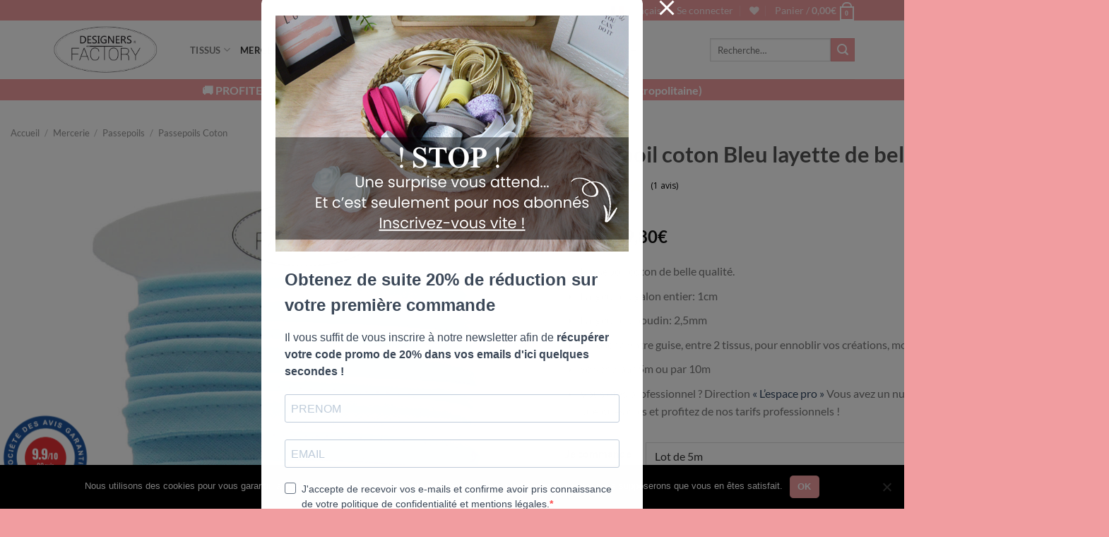

--- FILE ---
content_type: text/html; charset=UTF-8
request_url: https://www.designers-factory.com/produits/passepoil-coton-bleu-layette-de-belle-qualite/
body_size: 71133
content:
<!DOCTYPE html>
<html lang="fr-FR" class="loading-site no-js">
<head>
	<meta charset="UTF-8" />
	<link rel="profile" href="http://gmpg.org/xfn/11" />
	<link rel="pingback" href="https://www.designers-factory.com/xmlrpc.php" />

					<script>document.documentElement.className = document.documentElement.className + ' yes-js js_active js'</script>
			<script>(function(html){html.className = html.className.replace(/\bno-js\b/,'js')})(document.documentElement);</script>
<meta name='robots' content='index, follow, max-image-preview:large, max-snippet:-1, max-video-preview:-1' />
	<style>img:is([sizes="auto" i], [sizes^="auto," i]) { contain-intrinsic-size: 3000px 1500px }</style>
	<link rel="alternate" hreflang="fr" href="https://www.designers-factory.com/produits/passepoil-coton-bleu-layette-de-belle-qualite/" />
<link rel="alternate" hreflang="x-default" href="https://www.designers-factory.com/produits/passepoil-coton-bleu-layette-de-belle-qualite/" />

<!-- Google Tag Manager for WordPress by gtm4wp.com -->
<script data-cfasync="false" data-pagespeed-no-defer>
	var gtm4wp_datalayer_name = "dataLayer";
	var dataLayer = dataLayer || [];
</script>
<!-- End Google Tag Manager for WordPress by gtm4wp.com --><meta name="viewport" content="width=device-width, initial-scale=1" />
	<!-- This site is optimized with the Yoast SEO plugin v24.6 - https://yoast.com/wordpress/plugins/seo/ -->
	<title>Passepoil coton Bleu layette de belle qualité - designers-factory.com</title>
	<meta name="description" content="Passepoil couture de belle qualité. A poser à votre guise, entre 2 tissus, pour ennoblir vos créations. Vendu par 5 mètres ou par 10 mètres." />
	<link rel="canonical" href="https://www.designers-factory.com/produits/passepoil-coton-bleu-layette-de-belle-qualite/" />
	<meta property="og:locale" content="fr_FR" />
	<meta property="og:type" content="article" />
	<meta property="og:title" content="Passepoil coton Bleu layette de belle qualité - designers-factory.com" />
	<meta property="og:description" content="Passepoil couture de belle qualité. A poser à votre guise, entre 2 tissus, pour ennoblir vos créations. Vendu par 5 mètres ou par 10 mètres." />
	<meta property="og:url" content="https://www.designers-factory.com/produits/passepoil-coton-bleu-layette-de-belle-qualite/" />
	<meta property="og:site_name" content="designers-factory.com" />
	<meta property="article:modified_time" content="2025-01-31T11:10:33+00:00" />
	<meta property="og:image" content="https://www.designers-factory.com/wp-content/uploads/2020/10/DSC_0426.jpg" />
	<meta property="og:image:width" content="1450" />
	<meta property="og:image:height" content="1450" />
	<meta property="og:image:type" content="image/jpeg" />
	<meta name="twitter:card" content="summary_large_image" />
	<meta name="twitter:label1" content="Durée de lecture estimée" />
	<meta name="twitter:data1" content="1 minute" />
	<script type="application/ld+json" class="yoast-schema-graph">{"@context":"https://schema.org","@graph":[{"@type":"WebPage","@id":"https://www.designers-factory.com/produits/passepoil-coton-bleu-layette-de-belle-qualite/","url":"https://www.designers-factory.com/produits/passepoil-coton-bleu-layette-de-belle-qualite/","name":"Passepoil coton Bleu layette de belle qualité - designers-factory.com","isPartOf":{"@id":"https://www.designers-factory.com/#website"},"primaryImageOfPage":{"@id":"https://www.designers-factory.com/produits/passepoil-coton-bleu-layette-de-belle-qualite/#primaryimage"},"image":{"@id":"https://www.designers-factory.com/produits/passepoil-coton-bleu-layette-de-belle-qualite/#primaryimage"},"thumbnailUrl":"https://www.designers-factory.com/wp-content/uploads/2020/10/DSC_0426.jpg","datePublished":"2020-10-19T15:14:44+00:00","dateModified":"2025-01-31T11:10:33+00:00","description":"Passepoil couture de belle qualité. A poser à votre guise, entre 2 tissus, pour ennoblir vos créations. Vendu par 5 mètres ou par 10 mètres.","breadcrumb":{"@id":"https://www.designers-factory.com/produits/passepoil-coton-bleu-layette-de-belle-qualite/#breadcrumb"},"inLanguage":"fr-FR","potentialAction":[{"@type":"ReadAction","target":["https://www.designers-factory.com/produits/passepoil-coton-bleu-layette-de-belle-qualite/"]}]},{"@type":"ImageObject","inLanguage":"fr-FR","@id":"https://www.designers-factory.com/produits/passepoil-coton-bleu-layette-de-belle-qualite/#primaryimage","url":"https://www.designers-factory.com/wp-content/uploads/2020/10/DSC_0426.jpg","contentUrl":"https://www.designers-factory.com/wp-content/uploads/2020/10/DSC_0426.jpg","width":1450,"height":1450,"caption":"passepoil coton bleu layette"},{"@type":"BreadcrumbList","@id":"https://www.designers-factory.com/produits/passepoil-coton-bleu-layette-de-belle-qualite/#breadcrumb","itemListElement":[{"@type":"ListItem","position":1,"name":"Accueil","item":"https://www.designers-factory.com/"},{"@type":"ListItem","position":2,"name":"Boutique","item":"https://www.designers-factory.com/boutique/"},{"@type":"ListItem","position":3,"name":"Passepoil coton Bleu layette de belle qualité"}]},{"@type":"WebSite","@id":"https://www.designers-factory.com/#website","url":"https://www.designers-factory.com/","name":"designers-factory.com","description":"Tissus, patrons et mercerie","publisher":{"@id":"https://www.designers-factory.com/#organization"},"potentialAction":[{"@type":"SearchAction","target":{"@type":"EntryPoint","urlTemplate":"https://www.designers-factory.com/?s={search_term_string}"},"query-input":{"@type":"PropertyValueSpecification","valueRequired":true,"valueName":"search_term_string"}}],"inLanguage":"fr-FR"},{"@type":"Organization","@id":"https://www.designers-factory.com/#organization","name":"designers-factory","url":"https://www.designers-factory.com/","logo":{"@type":"ImageObject","inLanguage":"fr-FR","@id":"https://www.designers-factory.com/#/schema/logo/image/","url":"https://www.designers-factory.com/wp-content/uploads/2022/05/logo-designers-factory.png","contentUrl":"https://www.designers-factory.com/wp-content/uploads/2022/05/logo-designers-factory.png","width":1000,"height":477,"caption":"designers-factory"},"image":{"@id":"https://www.designers-factory.com/#/schema/logo/image/"}}]}</script>
	<!-- / Yoast SEO plugin. -->


<link rel='dns-prefetch' href='//widgets.rr.skeepers.io' />
<link rel='dns-prefetch' href='//www.societe-des-avis-garantis.fr' />
<link rel='dns-prefetch' href='//www.paypal.com' />
<link rel='dns-prefetch' href='//fonts.googleapis.com' />
<link rel='dns-prefetch' href='//code.jquery.com' />
<link rel='prefetch' href='https://www.designers-factory.com/wp-content/themes/flatsome/assets/js/flatsome.js?ver=e1ad26bd5672989785e1' />
<link rel='prefetch' href='https://www.designers-factory.com/wp-content/themes/flatsome/assets/js/chunk.slider.js?ver=3.19.9' />
<link rel='prefetch' href='https://www.designers-factory.com/wp-content/themes/flatsome/assets/js/chunk.popups.js?ver=3.19.9' />
<link rel='prefetch' href='https://www.designers-factory.com/wp-content/themes/flatsome/assets/js/chunk.tooltips.js?ver=3.19.9' />
<link rel='prefetch' href='https://www.designers-factory.com/wp-content/themes/flatsome/assets/js/woocommerce.js?ver=dd6035ce106022a74757' />
<link rel="alternate" type="application/rss+xml" title="designers-factory.com &raquo; Flux" href="https://www.designers-factory.com/feed/" />
<link rel="alternate" type="application/rss+xml" title="designers-factory.com &raquo; Flux des commentaires" href="https://www.designers-factory.com/comments/feed/" />
<link data-minify="1" rel='stylesheet' id='wcmultishipping-checkout-pickup-points-block-css' href='https://www.designers-factory.com/wp-content/cache/min/1/wp-content/plugins/wc-multishipping/inc/woocommerce_block/style-index.css?ver=1739963231' type='text/css' media='all' />
<link data-minify="1" rel='stylesheet' id='wcmultishipping-blocks-integration-css' href='https://www.designers-factory.com/wp-content/cache/min/1/wp-content/plugins/wc-multishipping/inc/woocommerce_block/style-index.css?ver=1739963231' type='text/css' media='all' />
<style id='wp-emoji-styles-inline-css' type='text/css'>

	img.wp-smiley, img.emoji {
		display: inline !important;
		border: none !important;
		box-shadow: none !important;
		height: 1em !important;
		width: 1em !important;
		margin: 0 0.07em !important;
		vertical-align: -0.1em !important;
		background: none !important;
		padding: 0 !important;
	}
</style>
<style id='wp-block-library-inline-css' type='text/css'>
:root{--wp-admin-theme-color:#007cba;--wp-admin-theme-color--rgb:0,124,186;--wp-admin-theme-color-darker-10:#006ba1;--wp-admin-theme-color-darker-10--rgb:0,107,161;--wp-admin-theme-color-darker-20:#005a87;--wp-admin-theme-color-darker-20--rgb:0,90,135;--wp-admin-border-width-focus:2px;--wp-block-synced-color:#7a00df;--wp-block-synced-color--rgb:122,0,223;--wp-bound-block-color:var(--wp-block-synced-color)}@media (min-resolution:192dpi){:root{--wp-admin-border-width-focus:1.5px}}.wp-element-button{cursor:pointer}:root{--wp--preset--font-size--normal:16px;--wp--preset--font-size--huge:42px}:root .has-very-light-gray-background-color{background-color:#eee}:root .has-very-dark-gray-background-color{background-color:#313131}:root .has-very-light-gray-color{color:#eee}:root .has-very-dark-gray-color{color:#313131}:root .has-vivid-green-cyan-to-vivid-cyan-blue-gradient-background{background:linear-gradient(135deg,#00d084,#0693e3)}:root .has-purple-crush-gradient-background{background:linear-gradient(135deg,#34e2e4,#4721fb 50%,#ab1dfe)}:root .has-hazy-dawn-gradient-background{background:linear-gradient(135deg,#faaca8,#dad0ec)}:root .has-subdued-olive-gradient-background{background:linear-gradient(135deg,#fafae1,#67a671)}:root .has-atomic-cream-gradient-background{background:linear-gradient(135deg,#fdd79a,#004a59)}:root .has-nightshade-gradient-background{background:linear-gradient(135deg,#330968,#31cdcf)}:root .has-midnight-gradient-background{background:linear-gradient(135deg,#020381,#2874fc)}.has-regular-font-size{font-size:1em}.has-larger-font-size{font-size:2.625em}.has-normal-font-size{font-size:var(--wp--preset--font-size--normal)}.has-huge-font-size{font-size:var(--wp--preset--font-size--huge)}.has-text-align-center{text-align:center}.has-text-align-left{text-align:left}.has-text-align-right{text-align:right}#end-resizable-editor-section{display:none}.aligncenter{clear:both}.items-justified-left{justify-content:flex-start}.items-justified-center{justify-content:center}.items-justified-right{justify-content:flex-end}.items-justified-space-between{justify-content:space-between}.screen-reader-text{border:0;clip:rect(1px,1px,1px,1px);clip-path:inset(50%);height:1px;margin:-1px;overflow:hidden;padding:0;position:absolute;width:1px;word-wrap:normal!important}.screen-reader-text:focus{background-color:#ddd;clip:auto!important;clip-path:none;color:#444;display:block;font-size:1em;height:auto;left:5px;line-height:normal;padding:15px 23px 14px;text-decoration:none;top:5px;width:auto;z-index:100000}html :where(.has-border-color){border-style:solid}html :where([style*=border-top-color]){border-top-style:solid}html :where([style*=border-right-color]){border-right-style:solid}html :where([style*=border-bottom-color]){border-bottom-style:solid}html :where([style*=border-left-color]){border-left-style:solid}html :where([style*=border-width]){border-style:solid}html :where([style*=border-top-width]){border-top-style:solid}html :where([style*=border-right-width]){border-right-style:solid}html :where([style*=border-bottom-width]){border-bottom-style:solid}html :where([style*=border-left-width]){border-left-style:solid}html :where(img[class*=wp-image-]){height:auto;max-width:100%}:where(figure){margin:0 0 1em}html :where(.is-position-sticky){--wp-admin--admin-bar--position-offset:var(--wp-admin--admin-bar--height,0px)}@media screen and (max-width:600px){html :where(.is-position-sticky){--wp-admin--admin-bar--position-offset:0px}}
</style>
<link data-minify="1" rel='stylesheet' id='pb_animate-css' href='https://www.designers-factory.com/wp-content/cache/min/1/wp-content/plugins/ays-popup-box/public/css/animate.css?ver=1739963231' type='text/css' media='all' />
<link rel='stylesheet' id='cookie-notice-front-css' href='https://www.designers-factory.com/wp-content/plugins/cookie-notice/css/front.min.css?ver=2.5.5' type='text/css' media='all' />
<link rel='stylesheet' id='photoswipe-css' href='https://www.designers-factory.com/wp-content/cache/background-css/1/www.designers-factory.com/wp-content/plugins/woocommerce/assets/css/photoswipe/photoswipe.min.css?ver=9.7.2&wpr_t=1768357117' type='text/css' media='all' />
<link rel='stylesheet' id='photoswipe-default-skin-css' href='https://www.designers-factory.com/wp-content/cache/background-css/1/www.designers-factory.com/wp-content/plugins/woocommerce/assets/css/photoswipe/default-skin/default-skin.min.css?ver=9.7.2&wpr_t=1768357117' type='text/css' media='all' />
<style id='woocommerce-inline-inline-css' type='text/css'>
.woocommerce form .form-row .required { visibility: visible; }
</style>
<link rel='stylesheet' id='wpml-menu-item-0-css' href='https://www.designers-factory.com/wp-content/plugins/sitepress-multilingual-cms/templates/language-switchers/menu-item/style.min.css?ver=1' type='text/css' media='all' />
<link rel='stylesheet' id='wcsag-font-css' href='//fonts.googleapis.com/css?family=Open+Sans%3A600%2C400%2C400i%7COswald%3A700&#038;ver=6.7.4' type='text/css' media='all' />
<link data-minify="1" rel='stylesheet' id='wcsag-main-css' href='https://www.designers-factory.com/wp-content/cache/background-css/1/www.designers-factory.com/wp-content/cache/min/1/wp-content/plugins/woo-guaranteed-reviews-company/assets/css/main.css?ver=1739963231&wpr_t=1768357117' type='text/css' media='all' />
<link data-minify="1" rel='stylesheet' id='gateway-css' href='https://www.designers-factory.com/wp-content/cache/min/1/wp-content/plugins/woocommerce-paypal-payments/modules/ppcp-button/assets/css/gateway.css?ver=1739963231' type='text/css' media='all' />
<link data-minify="1" rel='stylesheet' id='cms-navigation-style-base-css' href='https://www.designers-factory.com/wp-content/cache/min/1/wp-content/plugins/wpml-cms-nav/res/css/cms-navigation-base.css?ver=1739963231' type='text/css' media='screen' />
<link data-minify="1" rel='stylesheet' id='cms-navigation-style-css' href='https://www.designers-factory.com/wp-content/cache/background-css/1/www.designers-factory.com/wp-content/cache/min/1/wp-content/plugins/wpml-cms-nav/res/css/cms-navigation.css?ver=1739963231&wpr_t=1768357117' type='text/css' media='screen' />
<link data-minify="1" rel='stylesheet' id='ywgc-frontend-css' href='https://www.designers-factory.com/wp-content/cache/background-css/1/www.designers-factory.com/wp-content/cache/min/1/wp-content/plugins/yith-woocommerce-gift-cards/assets/css/ywgc-frontend.css?ver=1739963231&wpr_t=1768357117' type='text/css' media='all' />
<style id='ywgc-frontend-inline-css' type='text/css'>

                    .ywgc_apply_gift_card_button{
                        background-color:#448a85 !important;
                        color:#ffffff!important;
                    }
                    .ywgc_apply_gift_card_button:hover{
                        background-color:#4ac4aa!important;
                        color:#ffffff!important;
                    }
                    .ywgc_enter_code{
                        background-color:#ffffff;
                        color:#000000;
                    }
                    .ywgc_enter_code:hover{
                        background-color:#ffffff;
                        color: #000000;
                    }
                    .gift-cards-list button{
                        border: 1px solid #000000;
                    }
                    .selected_image_parent{
                        border: 2px dashed #000000 !important;
                    }
                    .ywgc-preset-image.selected_image_parent:after{
                        background-color: #000000;
                    }
                    .ywgc-predefined-amount-button.selected_button{
                        background-color: #000000;
                    }
                    .ywgc-on-sale-text{
                        color:#000000;
                    }
                    .ywgc-choose-image.ywgc-choose-template:hover{
                        background: rgba(0, 0, 0, 0.9);
                    }
                    .ywgc-choose-image.ywgc-choose-template{
                        background: rgba(0, 0, 0, 0.8);
                    }
                    .ui-datepicker a.ui-state-active, .ui-datepicker a.ui-state-hover {
                        background:#000000 !important;
                        color: white;
                    }
                    .ywgc-form-preview-separator{
                        background-color: #000000;
                    }
                    .ywgc-form-preview-amount{
                        color: #000000;
                    }
                    #ywgc-manual-amount{
                        border: 1px solid #000000;
                    }
                    .ywgc-template-categories a:hover,
                    .ywgc-template-categories a.ywgc-category-selected{
                        color: #000000;
                    }
                    .ywgc-design-list-modal .ywgc-preset-image:before {
                        background-color: #000000;
                    }
                    .ywgc-custom-upload-container-modal .ywgc-custom-design-modal-preview-close {
                        background-color: #000000;
                    }
           
</style>
<link data-minify="1" rel='stylesheet' id='jquery-ui-css-css' href='https://www.designers-factory.com/wp-content/cache/background-css/1/www.designers-factory.com/wp-content/cache/min/1/ui/1.13.1/themes/smoothness/jquery-ui.css?ver=1739963231&wpr_t=1768357117' type='text/css' media='all' />
<link data-minify="1" rel='stylesheet' id='dashicons-css' href='https://www.designers-factory.com/wp-content/cache/min/1/wp-includes/css/dashicons.min.css?ver=1739963231' type='text/css' media='all' />
<style id='dashicons-inline-css' type='text/css'>
[data-font="Dashicons"]:before {font-family: 'Dashicons' !important;content: attr(data-icon) !important;speak: none !important;font-weight: normal !important;font-variant: normal !important;text-transform: none !important;line-height: 1 !important;font-style: normal !important;-webkit-font-smoothing: antialiased !important;-moz-osx-font-smoothing: grayscale !important;}
</style>
<link data-minify="1" rel='stylesheet' id='brands-styles-css' href='https://www.designers-factory.com/wp-content/cache/min/1/wp-content/plugins/woocommerce/assets/css/brands.css?ver=1739963231' type='text/css' media='all' />
<link data-minify="1" rel='stylesheet' id='flatsome-woocommerce-wishlist-css' href='https://www.designers-factory.com/wp-content/cache/min/1/wp-content/themes/flatsome/inc/integrations/wc-yith-wishlist/wishlist.css?ver=1739963231' type='text/css' media='all' />
<link data-minify="1" rel='stylesheet' id='select2-css' href='https://www.designers-factory.com/wp-content/cache/min/1/wp-content/plugins/woocommerce/assets/css/select2.css?ver=1739963231' type='text/css' media='all' />
<link data-minify="1" rel='stylesheet' id='df-color-filter-css' href='https://www.designers-factory.com/wp-content/cache/min/1/wp-content/plugins/df-color-filter/css/style.css?ver=1739963231' type='text/css' media='all' />
<link data-minify="1" rel='stylesheet' id='flatsome-main-css' href='https://www.designers-factory.com/wp-content/cache/background-css/1/www.designers-factory.com/wp-content/cache/min/1/wp-content/themes/flatsome/assets/css/flatsome.css?ver=1739963231&wpr_t=1768357117' type='text/css' media='all' />
<style id='flatsome-main-inline-css' type='text/css'>
@font-face {
				font-family: "fl-icons";
				font-display: block;
				src: url(https://www.designers-factory.com/wp-content/themes/flatsome/assets/css/icons/fl-icons.eot?v=3.19.9);
				src:
					url(https://www.designers-factory.com/wp-content/themes/flatsome/assets/css/icons/fl-icons.eot#iefix?v=3.19.9) format("embedded-opentype"),
					url(https://www.designers-factory.com/wp-content/themes/flatsome/assets/css/icons/fl-icons.woff2?v=3.19.9) format("woff2"),
					url(https://www.designers-factory.com/wp-content/themes/flatsome/assets/css/icons/fl-icons.ttf?v=3.19.9) format("truetype"),
					url(https://www.designers-factory.com/wp-content/themes/flatsome/assets/css/icons/fl-icons.woff?v=3.19.9) format("woff"),
					url(https://www.designers-factory.com/wp-content/themes/flatsome/assets/css/icons/fl-icons.svg?v=3.19.9#fl-icons) format("svg");
			}
</style>
<link data-minify="1" rel='stylesheet' id='flatsome-shop-css' href='https://www.designers-factory.com/wp-content/cache/min/1/wp-content/themes/flatsome/assets/css/flatsome-shop.css?ver=1739963231' type='text/css' media='all' />
<link data-minify="1" rel='stylesheet' id='flatsome-style-css' href='https://www.designers-factory.com/wp-content/cache/min/1/wp-content/themes/flatsome-child/style.css?ver=1739963231' type='text/css' media='all' />
<link data-minify="1" rel='stylesheet' id='sib-front-css-css' href='https://www.designers-factory.com/wp-content/cache/background-css/1/www.designers-factory.com/wp-content/cache/min/1/wp-content/plugins/mailin/css/mailin-front.css?ver=1739963231&wpr_t=1768357117' type='text/css' media='all' />
<script type="text/javascript">
            window._nslDOMReady = function (callback) {
                if ( document.readyState === "complete" || document.readyState === "interactive" ) {
                    callback();
                } else {
                    document.addEventListener( "DOMContentLoaded", callback );
                }
            };
            </script><script type="text/javascript" src="https://www.designers-factory.com/wp-includes/js/jquery/jquery.min.js?ver=3.7.1" id="jquery-core-js" data-rocket-defer defer></script>
<script type="text/javascript" src="https://www.designers-factory.com/wp-includes/js/jquery/jquery-migrate.min.js?ver=3.4.1" id="jquery-migrate-js" data-rocket-defer defer></script>
<script type="text/javascript" id="ays-pb-js-extra">
/* <![CDATA[ */
var pbLocalizeObj = {"ajax":"https:\/\/www.designers-factory.com\/wp-admin\/admin-ajax.php","seconds":"seconds","thisWillClose":"This will close in","icons":{"close_icon":"<svg class=\"ays_pb_material_close_icon\" xmlns=\"https:\/\/www.w3.org\/2000\/svg\" height=\"36px\" viewBox=\"0 0 24 24\" width=\"36px\" fill=\"#000000\" alt=\"Pop-up Close\"><path d=\"M0 0h24v24H0z\" fill=\"none\"\/><path d=\"M19 6.41L17.59 5 12 10.59 6.41 5 5 6.41 10.59 12 5 17.59 6.41 19 12 13.41 17.59 19 19 17.59 13.41 12z\"\/><\/svg>","close_circle_icon":"<svg class=\"ays_pb_material_close_circle_icon\" xmlns=\"https:\/\/www.w3.org\/2000\/svg\" height=\"24\" viewBox=\"0 0 24 24\" width=\"36\" alt=\"Pop-up Close\"><path d=\"M0 0h24v24H0z\" fill=\"none\"\/><path d=\"M12 2C6.47 2 2 6.47 2 12s4.47 10 10 10 10-4.47 10-10S17.53 2 12 2zm5 13.59L15.59 17 12 13.41 8.41 17 7 15.59 10.59 12 7 8.41 8.41 7 12 10.59 15.59 7 17 8.41 13.41 12 17 15.59z\"\/><\/svg>","volume_up_icon":"<svg class=\"ays_pb_fa_volume\" xmlns=\"https:\/\/www.w3.org\/2000\/svg\" height=\"24\" viewBox=\"0 0 24 24\" width=\"36\"><path d=\"M0 0h24v24H0z\" fill=\"none\"\/><path d=\"M3 9v6h4l5 5V4L7 9H3zm13.5 3c0-1.77-1.02-3.29-2.5-4.03v8.05c1.48-.73 2.5-2.25 2.5-4.02zM14 3.23v2.06c2.89.86 5 3.54 5 6.71s-2.11 5.85-5 6.71v2.06c4.01-.91 7-4.49 7-8.77s-2.99-7.86-7-8.77z\"\/><\/svg>","volume_mute_icon":"<svg xmlns=\"https:\/\/www.w3.org\/2000\/svg\" height=\"24\" viewBox=\"0 0 24 24\" width=\"24\"><path d=\"M0 0h24v24H0z\" fill=\"none\"\/><path d=\"M7 9v6h4l5 5V4l-5 5H7z\"\/><\/svg>"}};
/* ]]> */
</script>
<script data-minify="1" type="text/javascript" src="https://www.designers-factory.com/wp-content/cache/min/1/wp-content/plugins/ays-popup-box/public/js/ays-pb-public.js?ver=1739963231" id="ays-pb-js" data-rocket-defer defer></script>
<script type="text/javascript" id="cookie-notice-front-js-before">
/* <![CDATA[ */
var cnArgs = {"ajaxUrl":"https:\/\/www.designers-factory.com\/wp-admin\/admin-ajax.php","nonce":"b010dcc09e","hideEffect":"fade","position":"bottom","onScroll":false,"onScrollOffset":100,"onClick":false,"cookieName":"cookie_notice_accepted","cookieTime":2592000,"cookieTimeRejected":2592000,"globalCookie":false,"redirection":false,"cache":true,"revokeCookies":false,"revokeCookiesOpt":"automatic"};
/* ]]> */
</script>
<script type="text/javascript" src="https://www.designers-factory.com/wp-content/plugins/cookie-notice/js/front.min.js?ver=2.5.5" id="cookie-notice-front-js" data-rocket-defer defer></script>
<script type="text/javascript" src="https://www.designers-factory.com/wp-content/plugins/woocommerce/assets/js/jquery-blockui/jquery.blockUI.min.js?ver=2.7.0-wc.9.7.2" id="jquery-blockui-js" data-wp-strategy="defer" data-rocket-defer defer></script>
<script type="text/javascript" id="wc-add-to-cart-js-extra">
/* <![CDATA[ */
var wc_add_to_cart_params = {"ajax_url":"\/wp-admin\/admin-ajax.php","wc_ajax_url":"\/?wc-ajax=%%endpoint%%","i18n_view_cart":"Voir le panier","cart_url":"https:\/\/www.designers-factory.com\/panier\/","is_cart":"","cart_redirect_after_add":"no"};
/* ]]> */
</script>
<script type="text/javascript" src="https://www.designers-factory.com/wp-content/plugins/woocommerce/assets/js/frontend/add-to-cart.min.js?ver=9.7.2" id="wc-add-to-cart-js" defer="defer" data-wp-strategy="defer"></script>
<script type="text/javascript" src="https://www.designers-factory.com/wp-content/plugins/woocommerce/assets/js/photoswipe/photoswipe.min.js?ver=4.1.1-wc.9.7.2" id="photoswipe-js" defer="defer" data-wp-strategy="defer"></script>
<script type="text/javascript" src="https://www.designers-factory.com/wp-content/plugins/woocommerce/assets/js/photoswipe/photoswipe-ui-default.min.js?ver=4.1.1-wc.9.7.2" id="photoswipe-ui-default-js" defer="defer" data-wp-strategy="defer"></script>
<script type="text/javascript" id="wc-single-product-js-extra">
/* <![CDATA[ */
var wc_single_product_params = {"i18n_required_rating_text":"Veuillez s\u00e9lectionner une note","i18n_rating_options":["1\u00a0\u00e9toile sur 5","2\u00a0\u00e9toiles sur 5","3\u00a0\u00e9toiles sur 5","4\u00a0\u00e9toiles sur 5","5\u00a0\u00e9toiles sur 5"],"i18n_product_gallery_trigger_text":"Voir la galerie d\u2019images en plein \u00e9cran","review_rating_required":"no","flexslider":{"rtl":false,"animation":"slide","smoothHeight":true,"directionNav":false,"controlNav":"thumbnails","slideshow":false,"animationSpeed":500,"animationLoop":false,"allowOneSlide":false},"zoom_enabled":"","zoom_options":[],"photoswipe_enabled":"1","photoswipe_options":{"shareEl":false,"closeOnScroll":false,"history":false,"hideAnimationDuration":0,"showAnimationDuration":0},"flexslider_enabled":""};
/* ]]> */
</script>
<script type="text/javascript" src="https://www.designers-factory.com/wp-content/plugins/woocommerce/assets/js/frontend/single-product.min.js?ver=9.7.2" id="wc-single-product-js" defer="defer" data-wp-strategy="defer"></script>
<script type="text/javascript" src="https://www.designers-factory.com/wp-content/plugins/woocommerce/assets/js/js-cookie/js.cookie.min.js?ver=2.1.4-wc.9.7.2" id="js-cookie-js" data-wp-strategy="defer" data-rocket-defer defer></script>
<script type="text/javascript" id="wc-cart-fragments-js-extra">
/* <![CDATA[ */
var wc_cart_fragments_params = {"ajax_url":"\/wp-admin\/admin-ajax.php","wc_ajax_url":"\/?wc-ajax=%%endpoint%%","cart_hash_key":"wc_cart_hash_078729be107f1eca028ed21bacf891ce-fr","fragment_name":"wc_fragments_078729be107f1eca028ed21bacf891ce","request_timeout":"5000"};
/* ]]> */
</script>
<script type="text/javascript" src="https://www.designers-factory.com/wp-content/plugins/woocommerce/assets/js/frontend/cart-fragments.min.js?ver=9.7.2" id="wc-cart-fragments-js" defer="defer" data-wp-strategy="defer"></script>
<script type="text/javascript" id="sib-front-js-js-extra">
/* <![CDATA[ */
var sibErrMsg = {"invalidMail":"Please fill out valid email address","requiredField":"Please fill out required fields","invalidDateFormat":"Please fill out valid date format","invalidSMSFormat":"Please fill out valid phone number"};
var ajax_sib_front_object = {"ajax_url":"https:\/\/www.designers-factory.com\/wp-admin\/admin-ajax.php","ajax_nonce":"44f17f3888","flag_url":"https:\/\/www.designers-factory.com\/wp-content\/plugins\/mailin\/img\/flags\/"};
/* ]]> */
</script>
<script data-minify="1" type="text/javascript" src="https://www.designers-factory.com/wp-content/cache/min/1/wp-content/plugins/mailin/js/mailin-front.js?ver=1739963231" id="sib-front-js-js" data-rocket-defer defer></script>
<link rel="https://api.w.org/" href="https://www.designers-factory.com/wp-json/" /><link rel="alternate" title="JSON" type="application/json" href="https://www.designers-factory.com/wp-json/wp/v2/product/139336" /><link rel="EditURI" type="application/rsd+xml" title="RSD" href="https://www.designers-factory.com/xmlrpc.php?rsd" />
<meta name="generator" content="WordPress 6.7.4" />
<meta name="generator" content="WooCommerce 9.7.2" />
<link rel='shortlink' href='https://www.designers-factory.com/?p=139336' />
<link rel="alternate" title="oEmbed (JSON)" type="application/json+oembed" href="https://www.designers-factory.com/wp-json/oembed/1.0/embed?url=https%3A%2F%2Fwww.designers-factory.com%2Fproduits%2Fpassepoil-coton-bleu-layette-de-belle-qualite%2F" />
<link rel="alternate" title="oEmbed (XML)" type="text/xml+oembed" href="https://www.designers-factory.com/wp-json/oembed/1.0/embed?url=https%3A%2F%2Fwww.designers-factory.com%2Fproduits%2Fpassepoil-coton-bleu-layette-de-belle-qualite%2F&#038;format=xml" />

		<!-- GA Google Analytics @ https://m0n.co/ga -->
		<script async src="https://www.googletagmanager.com/gtag/js?id= G-0V9F8Q9M8N"></script>
		<script>
			window.dataLayer = window.dataLayer || [];
			function gtag(){dataLayer.push(arguments);}
			gtag('js', new Date());
			gtag('config', ' G-0V9F8Q9M8N');
		</script>

	<meta name="generator" content="WPML ver:4.6.15 stt:1,4,3,27,2;" />

<!-- Google Tag Manager for WordPress by gtm4wp.com -->
<!-- GTM Container placement set to footer -->
<script data-cfasync="false" data-pagespeed-no-defer type="text/javascript">
	var dataLayer_content = {"pagePostType":"product","pagePostType2":"single-product","pagePostAuthor":"Alexandra"};
	dataLayer.push( dataLayer_content );
</script>
<script data-cfasync="false">
(function(w,d,s,l,i){w[l]=w[l]||[];w[l].push({'gtm.start':
new Date().getTime(),event:'gtm.js'});var f=d.getElementsByTagName(s)[0],
j=d.createElement(s),dl=l!='dataLayer'?'&l='+l:'';j.async=true;j.src=
'//www.googletagmanager.com/gtm.js?id='+i+dl;f.parentNode.insertBefore(j,f);
})(window,document,'script','dataLayer','GTM-55MTZDK');
</script>
<!-- End Google Tag Manager for WordPress by gtm4wp.com --><!-- Google site verification - Google for WooCommerce -->
<meta name="google-site-verification" content="m0hQwkkfWTNyof_iPO69C91mfwj05KrGKelImyCHwNw" />
<style type="text/css">
.skeepers-container {
	display: block !important;
	margin: 10px 0;
	min-height: 20px;
}

.product-reviews-link {
	display: block !important;
	visibility: visible !important;
	opacity: 1 !important;
	min-height: 20px;
	text-decoration: none;
}

.skeepers_product__stars {
	display: block !important;
	visibility: visible !important;
	opacity: 1 !important;
	min-height: 20px;
	min-width: 100px;
	position: relative;
}

.skeepers_legacy {
	position: relative;
	z-index: 1;
}
</style>
		<noscript><style>.woocommerce-product-gallery{ opacity: 1 !important; }</style></noscript>
	<script data-minify="1" src="https://www.designers-factory.com/wp-content/cache/min/1/js/sdk-loader.js?ver=1739963231" async></script><script>window.Brevo = window.Brevo || [];
								Brevo.push([
									"init",
								{
									client_key:"lqr476g0pu6i54fg40z78z4n",
									push: {"customDomain":"https:\/\/www.designers-factory.com\/wp-content\/plugins\/mailin\/","userId":null},
									email_id : "",},]);</script><script data-minify="1" src="https://www.designers-factory.com/wp-content/cache/min/1/js/sdk-loader.js?ver=1739963231" async></script><script>window.Brevo = window.Brevo || [];
                        Brevo.push([
                            "init",
                        {
                            client_key:"lqr476g0pu6i54fg40z78z4n",email_id : "",},]);</script><style class='wp-fonts-local' type='text/css'>
@font-face{font-family:Inter;font-style:normal;font-weight:300 900;font-display:fallback;src:url('https://www.designers-factory.com/wp-content/plugins/woocommerce/assets/fonts/Inter-VariableFont_slnt,wght.woff2') format('woff2');font-stretch:normal;}
@font-face{font-family:Cardo;font-style:normal;font-weight:400;font-display:fallback;src:url('https://www.designers-factory.com/wp-content/plugins/woocommerce/assets/fonts/cardo_normal_400.woff2') format('woff2');}
</style>
<link rel="icon" href="https://www.designers-factory.com/wp-content/uploads/2020/07/cropped-favico-32x32.jpg" sizes="32x32" />
<link rel="icon" href="https://www.designers-factory.com/wp-content/uploads/2020/07/cropped-favico-192x192.jpg" sizes="192x192" />
<link rel="apple-touch-icon" href="https://www.designers-factory.com/wp-content/uploads/2020/07/cropped-favico-180x180.jpg" />
<meta name="msapplication-TileImage" content="https://www.designers-factory.com/wp-content/uploads/2020/07/cropped-favico-270x270.jpg" />
<style id="custom-css" type="text/css">:root {--primary-color: #f19da0;--fs-color-primary: #f19da0;--fs-color-secondary: #f19da0;--fs-color-success: #7a9c59;--fs-color-alert: #b20000;--fs-experimental-link-color: #334862;--fs-experimental-link-color-hover: #111;}.tooltipster-base {--tooltip-color: #fff;--tooltip-bg-color: #000;}.off-canvas-right .mfp-content, .off-canvas-left .mfp-content {--drawer-width: 300px;}.off-canvas .mfp-content.off-canvas-cart {--drawer-width: 360px;}.container-width, .full-width .ubermenu-nav, .container, .row{max-width: 1170px}.row.row-collapse{max-width: 1140px}.row.row-small{max-width: 1162.5px}.row.row-large{max-width: 1200px}.header-main{height: 83px}#logo img{max-height: 83px}#logo{width:169px;}#logo img{padding:2px 0;}.header-bottom{min-height: 30px}.header-top{min-height: 20px}.transparent .header-main{height: 30px}.transparent #logo img{max-height: 30px}.has-transparent + .page-title:first-of-type,.has-transparent + #main > .page-title,.has-transparent + #main > div > .page-title,.has-transparent + #main .page-header-wrapper:first-of-type .page-title{padding-top: 110px;}.header.show-on-scroll,.stuck .header-main{height:70px!important}.stuck #logo img{max-height: 70px!important}.search-form{ width: 100%;}.header-bg-color {background-color: #ffffff}.header-bottom {background-color: #f1f1f1}.top-bar-nav > li > a{line-height: 16px }.header-main .nav > li > a{line-height: 16px }.stuck .header-main .nav > li > a{line-height: 50px }.header-bottom-nav > li > a{line-height: 16px }@media (max-width: 549px) {.header-main{height: 70px}#logo img{max-height: 70px}}body{font-family: Lato, sans-serif;}body {font-weight: 400;font-style: normal;}.nav > li > a {font-family: Lato, sans-serif;}.mobile-sidebar-levels-2 .nav > li > ul > li > a {font-family: Lato, sans-serif;}.nav > li > a,.mobile-sidebar-levels-2 .nav > li > ul > li > a {font-weight: 700;font-style: normal;}h1,h2,h3,h4,h5,h6,.heading-font, .off-canvas-center .nav-sidebar.nav-vertical > li > a{font-family: Lato, sans-serif;}h1,h2,h3,h4,h5,h6,.heading-font,.banner h1,.banner h2 {font-weight: 700;font-style: normal;}.alt-font{font-family: "Dancing Script", sans-serif;}.alt-font {font-weight: 400!important;font-style: normal!important;}.breadcrumbs{text-transform: none;}.shop-page-title.featured-title .title-bg{ background-image: var(--wpr-bg-91c774d0-d873-4f2d-8bb1-cb9e01e1cfae)!important;}@media screen and (min-width: 550px){.products .box-vertical .box-image{min-width: 247px!important;width: 247px!important;}}.absolute-footer, html{background-color: #f19da0}.nav-vertical-fly-out > li + li {border-top-width: 1px; border-top-style: solid;}.label-new.menu-item > a:after{content:"Nouveau";}.label-hot.menu-item > a:after{content:"Populaire";}.label-sale.menu-item > a:after{content:"En action";}.label-popular.menu-item > a:after{content:"Populaire";}</style>		<style type="text/css" id="wp-custom-css">
			input[type=text],input[type=email], input[type=password], textarea{
	border-radius:8px;
}

a.is-small.add_to_cart_button{
	font-size:0.9em;
}

.header-top .nav>li>a {
    font-size: .85em;
}

.product-reinsurance-title{
	font-weight:600;
	line-height:1.75rem;
	font-size: 1.15rem;
}

.payment_box.payment_method_easytransac #easytransac-icon {
    display: none;
}

.wc-proceed-to-checkout {
	position: relative;
}

.wc-proceed-to-checkout .ppcp-messages {
	display:flex;
	width: 100%;
	z-index:2000;
	top: 90px;
}


.wc-proceed-to-checkout .checkout-button {
	position: relative;
	margin-bottom: 80px!important;
	background-color: #f19da0 !important;
}

.wc-proceed-to-checkout .checkout-button::after {
	content:"- OU -";
	position: absolute;
	pointer-events: none;
	top: 50px;
	right: 0;
	left: 0;
	width: 100%;
	color: grey;
	font-weight: 300;
}


/* Expéditions */

.shipping__list {
	display: flex; 
	flex-direction: column; 
	gap: 5px;
}

.shipping__list_item {
	position: relative;
	background-color: #F9F9F9;
	padding: 8px;
	border-radius: 4px;
	border: 1px solid #ECECEC;
}

.shipping__list_item input {
	width: 15px;
	height: 15px
}

/* Total Price */

.order-total td {
	font-size: 1rem;
}

/* Order page */

:root {
  --ppcp-messages-bottom-default: 105px;
  --ppcp-messages-bottom-checked: 145px;
}

.woocommerce-checkout-review-order:has(#shipping_method_0_mondial_relay_point_relais17:checked) .shipping__list_item:last-child {
	padding-bottom: 36px
}

.wms_pickup_open_modal_openstreetmap {
	position:absolute;
	color: #f19da0;
	margin-top:80px;
	margin-left:8px;
}


.payment_method_easytransac {
	max-height: 44px;
}

.woocommerce-checkout-review-order:has(#payment_method_easytransac:checked) 
.payment_method_easytransac {
	max-height: inherit;
}


.woocommerce-checkout-review-order {
  position: relative;
}

.woocommerce-checkout-review-order .ppcp-messages {
/*  position: absolute;
  bottom: var(--ppcp-messages-bottom-default);*/
	padding-bottom:16px;

}
/*
@media screen and (max-width: 768px) {
	.woocommerce-checkout-review-order .ppcp-messages {
    bottom: var(--ppcp-messages-bottom-checked)
			;
    position: absolute;
}
.woocommerce-checkout-review-order:has(#payment_method_ppcp-gateway:checked) .ppcp-messages {
    bottom: calc(var(--ppcp-messages-bottom-checked) - 20px);
}
}*/

.payment_method_ppcp-gateway p {
  display: none;
}
	
.woocommerce-checkout-review-order:has(#payment_method_ppcp-gateway:checked) .ppcp-messages {
  bottom: var(--ppcp-messages-bottom-checked);
}

.mb-half {
	margin-bottom:0;
	margin-top:60px
}

.payment_methods li {
    background-color: #F9F9F9;
    padding: 8px;
    border-radius: 4px;
    border: 1px solid #ECECEC;
}

.checkout .payment_methods li {
margin-bottom: 8px;
cursor: pointer !important;
	transition:all 200ms ease-in-out;
} 

input[type=checkbox]+label, input[type=radio]+label{
	    cursor: pointer !important;
}

.checkout .payment_methods li:hover{
	background-color: #f6f6f6;
	box-shadow: 0 0 7px 0 #f3f3f3;
}
	
@media screen and (max-width: 768px) {
ul.wc_payment_methods.payment_methods.methods {
	margin-bottom:1em;
}
}

@media screen and (max-width: 768px) {
	.woocommerce-checkout-review-order:has(#shipping_method_0_mondial_relay_point_relais17:checked) .shipping__list_item:last-child {
	padding-bottom: 50px
}
	
	.wms_pickup_open_modal_openstreetmap {
	position:absolute;
	color: #f19da0;
	margin-top:100px;
	margin-left:8px;
	line-height:1.3;
	text-align:left;
		
}
	
}

@media screen and (max-width: 1099px) {
  :root {
    --ppcp-messages-bottom-default: 130px;
    --ppcp-messages-bottom-checked: 165px;
  }
}

@media screen and (max-width: 944px) {
  :root {
    --ppcp-messages-bottom-checked: 150px;
  }
}

@media screen and (max-width: 849px) {
  :root {
		    --ppcp-messages-bottom-default: 110px;
    --ppcp-messages-bottom-checked: 165px;
  }
}

@media screen and (max-width: 593px) {
  :root {
    --ppcp-messages-bottom-checked: 145px;
  }
}

@media screen and (max-width: 458px) {
  :root {
		  --ppcp-messages-bottom-default: 130px;
    --ppcp-messages-bottom-checked: 165px;
  }
}

@media screen and (max-width: 393px) {
  :root {
    --ppcp-messages-bottom-checked: 145px;
  }
}

img[src^="[data-uri]"] {
    filter: hue-rotate(115deg) saturate(100%) brightness(100%);
}
	
@media screen and (max-width: 768px) {
ul.nav-dropdown.nav-dropdown-default {
	margin-left:-15em;
}
}
ul.nav.nav-sidebar.nav-vertical.nav-uppercase {
	margin-bottom:200px;
}

ul li.bullet-arrow:before, ul li.bullet-checkmark:before, ul li.bullet-star:before {
	color:#f19da0;
}

.gpay-card-info-container-fill, .gpay-card-info-container-fill > .gpay-card-info-container {
	position:absolute;
	margin-top:10px;	
}

.header-bottom {
	background-color:#f19da0!important;
	color:#fff;
}

/* Fiche produit */

.variations .reset_variations {
	display:none;
}

.woocommerce-variation-price {
	border:none;
}

.woocommerce-variation-price {
	font-size:24px;
	margin-top:36px;
}

p {
	margin-bottom:10px;
}

.is-xlarge {
	margin-bottom:24px;
}

p.stock.out-of-stock {
	color:#c90505
}

#free-shipping-bar p {
    font-size: 16px;
    font-weight: bold;
    margin-bottom: 10px;
		margin-top:16px!important;
}

.woocommerce-cart #free-shipping-bar {
	margin-top:-50px!important;
}

}
#progress-bar {
    border-radius: 20px;
    transition: width 0.3s ease-in-out;
}

a.button {
    background: #f19da0;
    color: white;
    text-decoration: none;
    padding: 0px 10px;
    border-radius: 5px;
    margin-top: 10px;
    display: inline-block;
		margin-bottom:0!important;
}

.skeepers_product__stars {
	max-height:20px;
}

.woocommerce-variation {
    display: flex;
    flex-wrap: wrap;
		justify-content: space-between;
    flex-direction: row;
    align-items: baseline;
}

.woocommerce-variation-description {
    width: 100%;
}

.woocommerce-variation-price,
.woocommerce-variation-availability {
    display: inline-block;
    margin: 0;
}

.woocommerce-variation-price {
    margin-right: 1rem;
}

.woocommerce-variation-availability p {
    margin: 0;
}

.product-images.relative.mb-half.has-hover.woocommerce-product-gallery.woocommerce-product-gallery--with-images.woocommerce-product-gallery--columns-4.images {
	margin-top:10px;
}

/* Si besoin d'ajuster l'alignement vertical */
.woocommerce-variation-availability .stock {
    line-height: 1.5;
    padding-top: 0.1em;
}

table.variations {
	margin-bottom:-22px;
}

@media screen and (min-width: 1100px) {
.rangeeproduit {
	margin-top:36px;
	max-width:1600px!important;
	width:1570px;
}
}

@media screen and (min-width: 1100px) {

.reassurance {
	margin-top:24px;
	border: 1px solid #dedede;
	border-radius:4px;
}
}
/*Masquer "Ajouter à ma wishlist*/

.yith-wcwl-add-button:not(.wishlist-popup .yith-wcwl-add-button) {
	display:none;
}

.image-tools .wishlist-button:hover {
	background-color:#f19da0;
	border-color:#f19da0;
}

/*Masquer "Search" dans la sidebar filtre archive*/

aside#woocommerce_product_search-2 span {
	display:none;
}

aside#woocommerce_product_search-2 .is-divider {
	display:none;
}
	
	/*SAG*/
	#steavisgarantis {background: transparent !important;}
	

	.cross-sells {
		display:none!important;
	}
	
	.wc-proceed-to-checkout .checkout-button::after {
		display:none!important;
	}

.ays_content_box iframe {
    width: 100% !important;
    height: 900px !important; /* Ajuste la hauteur selon le besoin */
    border: none;
    overflow: hidden;
}

/* Masquer le titre */
.ays_pb_show_title_on_mobile, h2.ays_pb_show_title_on_mobile.ays_pb_title_styles_1 {
    display: none !important;
}

/* Masquer la description */
.ays_pb_description, .ays_pb_description.ays_pb_show_desc_on_mobile {
    display: none !important;
}

/* Masquer la ligne de séparation */
.ays-popup-hrs-default {
    display: none !important;
}

.ays-pb-modal.ays-pb-modal_1.ays-popup-box-main-box.ays-pb-bg-styles_1.ays-pb-border-mobile_1.fadeIn {
	background-color:#00000000!important;
	border:none!important;
}

@media (max-width: 600px) {
    /* Ajuster la taille du popup pour qu'il s'affiche entièrement */
    .ays-pb-modal {
        width: 95% !important;
        max-width: 400px !important;
        height: auto !important;
        max-height: 85vh !important; /* Ajuste la hauteur max en fonction de l'écran */
        padding: 15px !important;
    }

    /* Empêcher l'image du haut de prendre trop de place */
    .ays_content_box img {
        max-height: 150px !important;
        width: auto !important;
    }

    /* Ajuster la section du texte */
    .ays_content_box {
        max-height: 65vh !important; /* Ajuster la hauteur pour qu'il ne dépasse pas l'écran */
    }

    /* Recentrer et ajuster le bouton de fermeture */
    .ays-pb-modal-close {
        top: 10px !important;
        right: 10px !important;
        width: 30px !important;
        height: 30px !important;
        font-size: 16px !important;
    }
	
	.ays-pb-modal.ays-pb-modal_1.ays-popup-box-main-box.ays-pb-bg-styles_1.ays-pb-border-mobile_1.fadeIn {
		margin:0!important;
		height:800px!important;
	}
	
	.sib-form {
		padding:0!important;
	}
	
}

.ays_content_box {
    margin-top: 50px!important;
}

.ays-pb-modal_1 .ays_pb_material_close_icon {
	margin-bottom:-140px;
}

/* Supprimer les marges et espacements inutiles */
.newsletter-container p {
    margin-bottom: -60px !important;
    text-align: left; /* Ajuster si nécessaire */
}

.message-box.relative.espacepro {
	padding:00!important
}

.seocategory {
	margin-top:36px;
	background-color:#f8f8f9;
	padding:16px;
	border-radius:8px
}

.seocategory h3 {
 font-size:16px;
 text-transform:uppercase;
	margin-top:8px;
}

/* Masquer la section Expédition */
.cart_totals .woocommerce-shipping-totals {
    display: none !important;
}

/* Ajouter un message stylé */
.cart_totals:before {
    content: "ℹ️ Les frais d'expédition seront calculés en fonction de votre adresse de livraison.";
    font-weight: bold;
    font-size: 16px;
    color: #333;
    background: #f8f9fa;
    padding:16px;
    border-left: 4px solid #f19da0;
    display: flex;
    border-radius: 5px;
    margin-bottom: 20px
}

a.button-continue-shopping.button.primary.is-outline {
    margin-top: 0;
		margin-bottom:20px!important;
}

button.button.primary.mt-0.pull-left.small {
	border:0;
	border-radius:4px;
}

.cart-sidebar .widget-title {
	display:none;
}

.woocommerce-cart .coupon, .woocommerce-cart .cart-coupon {
	margin:20px 0px;
}

.select2-container {
	z-index:1!important;
}		</style>
		<style id="kirki-inline-styles">/* latin-ext */
@font-face {
  font-family: 'Lato';
  font-style: normal;
  font-weight: 400;
  font-display: swap;
  src: url(https://www.designers-factory.com/wp-content/fonts/lato/S6uyw4BMUTPHjxAwXjeu.woff2) format('woff2');
  unicode-range: U+0100-02BA, U+02BD-02C5, U+02C7-02CC, U+02CE-02D7, U+02DD-02FF, U+0304, U+0308, U+0329, U+1D00-1DBF, U+1E00-1E9F, U+1EF2-1EFF, U+2020, U+20A0-20AB, U+20AD-20C0, U+2113, U+2C60-2C7F, U+A720-A7FF;
}
/* latin */
@font-face {
  font-family: 'Lato';
  font-style: normal;
  font-weight: 400;
  font-display: swap;
  src: url(https://www.designers-factory.com/wp-content/fonts/lato/S6uyw4BMUTPHjx4wXg.woff2) format('woff2');
  unicode-range: U+0000-00FF, U+0131, U+0152-0153, U+02BB-02BC, U+02C6, U+02DA, U+02DC, U+0304, U+0308, U+0329, U+2000-206F, U+20AC, U+2122, U+2191, U+2193, U+2212, U+2215, U+FEFF, U+FFFD;
}
/* latin-ext */
@font-face {
  font-family: 'Lato';
  font-style: normal;
  font-weight: 700;
  font-display: swap;
  src: url(https://www.designers-factory.com/wp-content/fonts/lato/S6u9w4BMUTPHh6UVSwaPGR_p.woff2) format('woff2');
  unicode-range: U+0100-02BA, U+02BD-02C5, U+02C7-02CC, U+02CE-02D7, U+02DD-02FF, U+0304, U+0308, U+0329, U+1D00-1DBF, U+1E00-1E9F, U+1EF2-1EFF, U+2020, U+20A0-20AB, U+20AD-20C0, U+2113, U+2C60-2C7F, U+A720-A7FF;
}
/* latin */
@font-face {
  font-family: 'Lato';
  font-style: normal;
  font-weight: 700;
  font-display: swap;
  src: url(https://www.designers-factory.com/wp-content/fonts/lato/S6u9w4BMUTPHh6UVSwiPGQ.woff2) format('woff2');
  unicode-range: U+0000-00FF, U+0131, U+0152-0153, U+02BB-02BC, U+02C6, U+02DA, U+02DC, U+0304, U+0308, U+0329, U+2000-206F, U+20AC, U+2122, U+2191, U+2193, U+2212, U+2215, U+FEFF, U+FFFD;
}/* vietnamese */
@font-face {
  font-family: 'Dancing Script';
  font-style: normal;
  font-weight: 400;
  font-display: swap;
  src: url(https://www.designers-factory.com/wp-content/fonts/dancing-script/If2cXTr6YS-zF4S-kcSWSVi_sxjsohD9F50Ruu7BMSo3Rep8ltA.woff2) format('woff2');
  unicode-range: U+0102-0103, U+0110-0111, U+0128-0129, U+0168-0169, U+01A0-01A1, U+01AF-01B0, U+0300-0301, U+0303-0304, U+0308-0309, U+0323, U+0329, U+1EA0-1EF9, U+20AB;
}
/* latin-ext */
@font-face {
  font-family: 'Dancing Script';
  font-style: normal;
  font-weight: 400;
  font-display: swap;
  src: url(https://www.designers-factory.com/wp-content/fonts/dancing-script/If2cXTr6YS-zF4S-kcSWSVi_sxjsohD9F50Ruu7BMSo3ROp8ltA.woff2) format('woff2');
  unicode-range: U+0100-02BA, U+02BD-02C5, U+02C7-02CC, U+02CE-02D7, U+02DD-02FF, U+0304, U+0308, U+0329, U+1D00-1DBF, U+1E00-1E9F, U+1EF2-1EFF, U+2020, U+20A0-20AB, U+20AD-20C0, U+2113, U+2C60-2C7F, U+A720-A7FF;
}
/* latin */
@font-face {
  font-family: 'Dancing Script';
  font-style: normal;
  font-weight: 400;
  font-display: swap;
  src: url(https://www.designers-factory.com/wp-content/fonts/dancing-script/If2cXTr6YS-zF4S-kcSWSVi_sxjsohD9F50Ruu7BMSo3Sup8.woff2) format('woff2');
  unicode-range: U+0000-00FF, U+0131, U+0152-0153, U+02BB-02BC, U+02C6, U+02DA, U+02DC, U+0304, U+0308, U+0329, U+2000-206F, U+20AC, U+2122, U+2191, U+2193, U+2212, U+2215, U+FEFF, U+FFFD;
}</style>
		<!-- Global site tag (gtag.js) - Google Ads: AW-16826560844 - Google for WooCommerce -->
		<script async src="https://www.googletagmanager.com/gtag/js?id=AW-16826560844"></script>
		<script>
			window.dataLayer = window.dataLayer || [];
			function gtag() { dataLayer.push(arguments); }
			gtag( 'consent', 'default', {
				analytics_storage: 'denied',
				ad_storage: 'denied',
				ad_user_data: 'denied',
				ad_personalization: 'denied',
				region: ['AT', 'BE', 'BG', 'HR', 'CY', 'CZ', 'DK', 'EE', 'FI', 'FR', 'DE', 'GR', 'HU', 'IS', 'IE', 'IT', 'LV', 'LI', 'LT', 'LU', 'MT', 'NL', 'NO', 'PL', 'PT', 'RO', 'SK', 'SI', 'ES', 'SE', 'GB', 'CH'],
				wait_for_update: 500,
			} );
			gtag('js', new Date());
			gtag('set', 'developer_id.dOGY3NW', true);
			gtag("config", "AW-16826560844", { "groups": "GLA", "send_page_view": false });		</script>

		<noscript><style id="rocket-lazyload-nojs-css">.rll-youtube-player, [data-lazy-src]{display:none !important;}</style></noscript><style id="wpr-lazyload-bg-container"></style><style id="wpr-lazyload-bg-exclusion"></style>
<noscript>
<style id="wpr-lazyload-bg-nostyle">button.pswp__button{--wpr-bg-fe1de9e8-76c4-43e0-8793-3723acc64117: url('https://www.designers-factory.com/wp-content/plugins/woocommerce/assets/css/photoswipe/default-skin/default-skin.png');}.pswp__button,.pswp__button--arrow--left:before,.pswp__button--arrow--right:before{--wpr-bg-65c906bf-cfb8-4f4e-98a9-d34da5f18fb0: url('https://www.designers-factory.com/wp-content/plugins/woocommerce/assets/css/photoswipe/default-skin/default-skin.png');}.pswp__preloader--active .pswp__preloader__icn{--wpr-bg-58f16628-d4a2-48cd-9af7-286c1baf3d4f: url('https://www.designers-factory.com/wp-content/plugins/woocommerce/assets/css/photoswipe/default-skin/preloader.gif');}.pswp--svg .pswp__button,.pswp--svg .pswp__button--arrow--left:before,.pswp--svg .pswp__button--arrow--right:before{--wpr-bg-829f1c42-9eef-4cd9-981c-debb9ddb3456: url('https://www.designers-factory.com/wp-content/plugins/woocommerce/assets/css/photoswipe/default-skin/default-skin.svg');}div.ac_rating{--wpr-bg-bd23156c-96f3-4670-9239-c8073d3e4c9c: url('https://www.designers-factory.com/wp-content/plugins/woo-guaranteed-reviews-company/assets/images/0star.png');}div.ac_rating_bg{--wpr-bg-39c315a2-991d-4a8b-b6fb-b68a0c44a3df: url('https://www.designers-factory.com/wp-content/plugins/woo-guaranteed-reviews-company/assets/images/5star.png');}.steavisgarantisStar span{--wpr-bg-6304826e-cb08-4ce5-a6b3-8f3d14cea712: url('https://www.designers-factory.com/wp-content/plugins/woo-guaranteed-reviews-company/assets/images/star_off.png');}#menu-wrap a.trigger,#menu-wrap a.trigger:hover,#menu-wrap a.trigger:visited{--wpr-bg-0dd7e37c-16c3-4c57-8c56-efc72fd4ec6a: url('https://www.designers-factory.com/wp-content/plugins/wpml-cms-nav/res/img/cms-nav-dark-s.gif');}.ywgc-preset-image.selected_image_parent:after{--wpr-bg-7b1a9063-0c62-4538-a1f6-9110523f53b5: url('https://www.designers-factory.com/wp-content/plugins/yith-woocommerce-gift-cards/assets/images/default-picture.png');}.ui-widget-header{--wpr-bg-083353b7-edb1-40be-8f14-16d4ec354ca0: url('https://code.jquery.com/ui/1.13.1/themes/smoothness/images/ui-bg_highlight-soft_75_cccccc_1x100.png');}.ui-state-default,.ui-widget-content .ui-state-default,.ui-widget-header .ui-state-default,.ui-button,html .ui-button.ui-state-disabled:hover,html .ui-button.ui-state-disabled:active{--wpr-bg-78b69d19-8e25-4e70-a8b6-7f7d4b4f8a0e: url('https://code.jquery.com/ui/1.13.1/themes/smoothness/images/ui-bg_glass_75_e6e6e6_1x400.png');}.ui-state-hover,.ui-widget-content .ui-state-hover,.ui-widget-header .ui-state-hover,.ui-state-focus,.ui-widget-content .ui-state-focus,.ui-widget-header .ui-state-focus,.ui-button:hover,.ui-button:focus{--wpr-bg-726d8e79-8d6a-40fc-9f16-93c9e6c4893b: url('https://code.jquery.com/ui/1.13.1/themes/smoothness/images/ui-bg_glass_75_dadada_1x400.png');}.ui-state-active,.ui-widget-content .ui-state-active,.ui-widget-header .ui-state-active,a.ui-button:active,.ui-button:active,.ui-button.ui-state-active:hover{--wpr-bg-14ec80fd-0006-458a-8bf7-d3fe2fdd0a15: url('https://code.jquery.com/ui/1.13.1/themes/smoothness/images/ui-bg_glass_65_ffffff_1x400.png');}.ui-state-highlight,.ui-widget-content .ui-state-highlight,.ui-widget-header .ui-state-highlight{--wpr-bg-72fa5b91-6316-4399-a445-7ffdb3378d99: url('https://code.jquery.com/ui/1.13.1/themes/smoothness/images/ui-bg_glass_55_fbf9ee_1x400.png');}.ui-state-error,.ui-widget-content .ui-state-error,.ui-widget-header .ui-state-error{--wpr-bg-75c88a18-7834-426f-ae49-277073561868: url('https://code.jquery.com/ui/1.13.1/themes/smoothness/images/ui-bg_glass_95_fef1ec_1x400.png');}.ui-icon,.ui-widget-content .ui-icon{--wpr-bg-a3339b8d-d6b1-4d99-8bdf-381e1df8edfe: url('https://code.jquery.com/ui/1.13.1/themes/smoothness/images/ui-icons_222222_256x240.png');}.ui-widget-header .ui-icon{--wpr-bg-cf7c57db-8d46-4371-b90c-0534ea09f20a: url('https://code.jquery.com/ui/1.13.1/themes/smoothness/images/ui-icons_222222_256x240.png');}.ui-state-hover .ui-icon,.ui-state-focus .ui-icon,.ui-button:hover .ui-icon,.ui-button:focus .ui-icon{--wpr-bg-9e2f442a-3eec-4e1a-a6ec-89cae394ec9a: url('https://code.jquery.com/ui/1.13.1/themes/smoothness/images/ui-icons_454545_256x240.png');}.ui-state-active .ui-icon,.ui-button:active .ui-icon{--wpr-bg-936757cd-9dd3-409b-9c70-f4ade9ca36ef: url('https://code.jquery.com/ui/1.13.1/themes/smoothness/images/ui-icons_454545_256x240.png');}.ui-state-highlight .ui-icon,.ui-button .ui-state-highlight.ui-icon{--wpr-bg-7c8c4a0b-7afb-4f98-8e6f-8cc3e51a6267: url('https://code.jquery.com/ui/1.13.1/themes/smoothness/images/ui-icons_2e83ff_256x240.png');}.ui-state-error .ui-icon,.ui-state-error-text .ui-icon{--wpr-bg-eb7c5b47-78ce-4a57-9269-de62732c946f: url('https://code.jquery.com/ui/1.13.1/themes/smoothness/images/ui-icons_cd0a0a_256x240.png');}.ui-button .ui-icon{--wpr-bg-d98632e7-2ad4-4636-a666-914a7ec51036: url('https://code.jquery.com/ui/1.13.1/themes/smoothness/images/ui-icons_888888_256x240.png');}.fancy-underline:after{--wpr-bg-45c98872-c052-4228-adc5-8b0d036649de: url('https://www.designers-factory.com/wp-content/themes/flatsome/assets/img/underline.png');}.slider-style-shadow .flickity-slider>:before{--wpr-bg-673b5fbe-d865-407b-8ba8-13029a05558f: url('https://www.designers-factory.com/wp-content/themes/flatsome/assets/img/shadow@2x.png');}.sib-country-block .sib-toggle .sib-cflags{--wpr-bg-dd58d119-18d0-457e-b736-6da80aa547c9: url('https://www.designers-factory.com/wp-content/plugins/mailin/img/flags/fr.png');}.sib-sms-field ul.sib-country-list li .sib-flag-box .sib-flag{--wpr-bg-a65dc258-dee3-4a8e-a925-8f6b81539a8e: url('https://www.designers-factory.com/wp-content/plugins/mailin/img/flags/ad.png');}.selectBox-dropdown .selectBox-arrow{--wpr-bg-aed39c0d-616a-486a-b8a4-c5292a355e1a: url('https://www.designers-factory.com/wp-content/plugins/yith-woocommerce-wishlist/assets/images/jquery.selectBox-arrow.gif');}div.pp_woocommerce .pp_loaderIcon::before{--wpr-bg-c4935491-dec5-4eec-aa98-8ec14d4f4563: url('https://www.designers-factory.com/wp-content/plugins/woocommerce/assets/images/icons/loader.svg');}.selectBox-dropdown .selectBox-arrow{--wpr-bg-66840f6d-3505-4c90-8d67-dc5722ca6a34: url('https://www.designers-factory.com/wp-content/plugins/yith-woocommerce-wishlist/assets/images/jquery.selectBox-arrow.png');}.selectBox-dropdown.selectBox-menuShowing .selectBox-arrow{--wpr-bg-5f9eaefe-2372-4919-93a6-09d827f569b7: url('https://www.designers-factory.com/wp-content/plugins/yith-woocommerce-wishlist/assets/images/jquery.selectBox-arrow.png');}.ays_cmd_i-prompt{--wpr-bg-dd772c8e-5c7b-4e55-96f5-4215321c5e7c: url('https://cdn4.iconfinder.com/data/icons/small-n-flat/24/terminal-48.png');}.shop-page-title.featured-title .title-bg{--wpr-bg-91c774d0-d873-4f2d-8bb1-cb9e01e1cfae: url('https://www.designers-factory.com/wp-content/uploads/2020/10/DSC_0426.jpg');}</style>
</noscript>
<script type="application/javascript">const rocket_pairs = [{"selector":"button.pswp__button","style":"button.pswp__button{--wpr-bg-fe1de9e8-76c4-43e0-8793-3723acc64117: url('https:\/\/www.designers-factory.com\/wp-content\/plugins\/woocommerce\/assets\/css\/photoswipe\/default-skin\/default-skin.png');}","hash":"fe1de9e8-76c4-43e0-8793-3723acc64117","url":"https:\/\/www.designers-factory.com\/wp-content\/plugins\/woocommerce\/assets\/css\/photoswipe\/default-skin\/default-skin.png"},{"selector":".pswp__button,.pswp__button--arrow--left,.pswp__button--arrow--right","style":".pswp__button,.pswp__button--arrow--left:before,.pswp__button--arrow--right:before{--wpr-bg-65c906bf-cfb8-4f4e-98a9-d34da5f18fb0: url('https:\/\/www.designers-factory.com\/wp-content\/plugins\/woocommerce\/assets\/css\/photoswipe\/default-skin\/default-skin.png');}","hash":"65c906bf-cfb8-4f4e-98a9-d34da5f18fb0","url":"https:\/\/www.designers-factory.com\/wp-content\/plugins\/woocommerce\/assets\/css\/photoswipe\/default-skin\/default-skin.png"},{"selector":".pswp__preloader--active .pswp__preloader__icn","style":".pswp__preloader--active .pswp__preloader__icn{--wpr-bg-58f16628-d4a2-48cd-9af7-286c1baf3d4f: url('https:\/\/www.designers-factory.com\/wp-content\/plugins\/woocommerce\/assets\/css\/photoswipe\/default-skin\/preloader.gif');}","hash":"58f16628-d4a2-48cd-9af7-286c1baf3d4f","url":"https:\/\/www.designers-factory.com\/wp-content\/plugins\/woocommerce\/assets\/css\/photoswipe\/default-skin\/preloader.gif"},{"selector":".pswp--svg .pswp__button,.pswp--svg .pswp__button--arrow--left,.pswp--svg .pswp__button--arrow--right","style":".pswp--svg .pswp__button,.pswp--svg .pswp__button--arrow--left:before,.pswp--svg .pswp__button--arrow--right:before{--wpr-bg-829f1c42-9eef-4cd9-981c-debb9ddb3456: url('https:\/\/www.designers-factory.com\/wp-content\/plugins\/woocommerce\/assets\/css\/photoswipe\/default-skin\/default-skin.svg');}","hash":"829f1c42-9eef-4cd9-981c-debb9ddb3456","url":"https:\/\/www.designers-factory.com\/wp-content\/plugins\/woocommerce\/assets\/css\/photoswipe\/default-skin\/default-skin.svg"},{"selector":"div.ac_rating","style":"div.ac_rating{--wpr-bg-bd23156c-96f3-4670-9239-c8073d3e4c9c: url('https:\/\/www.designers-factory.com\/wp-content\/plugins\/woo-guaranteed-reviews-company\/assets\/images\/0star.png');}","hash":"bd23156c-96f3-4670-9239-c8073d3e4c9c","url":"https:\/\/www.designers-factory.com\/wp-content\/plugins\/woo-guaranteed-reviews-company\/assets\/images\/0star.png"},{"selector":"div.ac_rating_bg","style":"div.ac_rating_bg{--wpr-bg-39c315a2-991d-4a8b-b6fb-b68a0c44a3df: url('https:\/\/www.designers-factory.com\/wp-content\/plugins\/woo-guaranteed-reviews-company\/assets\/images\/5star.png');}","hash":"39c315a2-991d-4a8b-b6fb-b68a0c44a3df","url":"https:\/\/www.designers-factory.com\/wp-content\/plugins\/woo-guaranteed-reviews-company\/assets\/images\/5star.png"},{"selector":".steavisgarantisStar span","style":".steavisgarantisStar span{--wpr-bg-6304826e-cb08-4ce5-a6b3-8f3d14cea712: url('https:\/\/www.designers-factory.com\/wp-content\/plugins\/woo-guaranteed-reviews-company\/assets\/images\/star_off.png');}","hash":"6304826e-cb08-4ce5-a6b3-8f3d14cea712","url":"https:\/\/www.designers-factory.com\/wp-content\/plugins\/woo-guaranteed-reviews-company\/assets\/images\/star_off.png"},{"selector":"#menu-wrap a.trigger","style":"#menu-wrap a.trigger,#menu-wrap a.trigger:hover,#menu-wrap a.trigger:visited{--wpr-bg-0dd7e37c-16c3-4c57-8c56-efc72fd4ec6a: url('https:\/\/www.designers-factory.com\/wp-content\/plugins\/wpml-cms-nav\/res\/img\/cms-nav-dark-s.gif');}","hash":"0dd7e37c-16c3-4c57-8c56-efc72fd4ec6a","url":"https:\/\/www.designers-factory.com\/wp-content\/plugins\/wpml-cms-nav\/res\/img\/cms-nav-dark-s.gif"},{"selector":".ywgc-preset-image.selected_image_parent","style":".ywgc-preset-image.selected_image_parent:after{--wpr-bg-7b1a9063-0c62-4538-a1f6-9110523f53b5: url('https:\/\/www.designers-factory.com\/wp-content\/plugins\/yith-woocommerce-gift-cards\/assets\/images\/default-picture.png');}","hash":"7b1a9063-0c62-4538-a1f6-9110523f53b5","url":"https:\/\/www.designers-factory.com\/wp-content\/plugins\/yith-woocommerce-gift-cards\/assets\/images\/default-picture.png"},{"selector":".ui-widget-header","style":".ui-widget-header{--wpr-bg-083353b7-edb1-40be-8f14-16d4ec354ca0: url('https:\/\/code.jquery.com\/ui\/1.13.1\/themes\/smoothness\/images\/ui-bg_highlight-soft_75_cccccc_1x100.png');}","hash":"083353b7-edb1-40be-8f14-16d4ec354ca0","url":"https:\/\/code.jquery.com\/ui\/1.13.1\/themes\/smoothness\/images\/ui-bg_highlight-soft_75_cccccc_1x100.png"},{"selector":".ui-state-default,.ui-widget-content .ui-state-default,.ui-widget-header .ui-state-default,.ui-button,html .ui-button.ui-state-disabled","style":".ui-state-default,.ui-widget-content .ui-state-default,.ui-widget-header .ui-state-default,.ui-button,html .ui-button.ui-state-disabled:hover,html .ui-button.ui-state-disabled:active{--wpr-bg-78b69d19-8e25-4e70-a8b6-7f7d4b4f8a0e: url('https:\/\/code.jquery.com\/ui\/1.13.1\/themes\/smoothness\/images\/ui-bg_glass_75_e6e6e6_1x400.png');}","hash":"78b69d19-8e25-4e70-a8b6-7f7d4b4f8a0e","url":"https:\/\/code.jquery.com\/ui\/1.13.1\/themes\/smoothness\/images\/ui-bg_glass_75_e6e6e6_1x400.png"},{"selector":".ui-state-hover,.ui-widget-content .ui-state-hover,.ui-widget-header .ui-state-hover,.ui-state-focus,.ui-widget-content .ui-state-focus,.ui-widget-header .ui-state-focus,.ui-button","style":".ui-state-hover,.ui-widget-content .ui-state-hover,.ui-widget-header .ui-state-hover,.ui-state-focus,.ui-widget-content .ui-state-focus,.ui-widget-header .ui-state-focus,.ui-button:hover,.ui-button:focus{--wpr-bg-726d8e79-8d6a-40fc-9f16-93c9e6c4893b: url('https:\/\/code.jquery.com\/ui\/1.13.1\/themes\/smoothness\/images\/ui-bg_glass_75_dadada_1x400.png');}","hash":"726d8e79-8d6a-40fc-9f16-93c9e6c4893b","url":"https:\/\/code.jquery.com\/ui\/1.13.1\/themes\/smoothness\/images\/ui-bg_glass_75_dadada_1x400.png"},{"selector":".ui-state-active,.ui-widget-content .ui-state-active,.ui-widget-header .ui-state-active,a.ui-button,.ui-button,.ui-button.ui-state-active","style":".ui-state-active,.ui-widget-content .ui-state-active,.ui-widget-header .ui-state-active,a.ui-button:active,.ui-button:active,.ui-button.ui-state-active:hover{--wpr-bg-14ec80fd-0006-458a-8bf7-d3fe2fdd0a15: url('https:\/\/code.jquery.com\/ui\/1.13.1\/themes\/smoothness\/images\/ui-bg_glass_65_ffffff_1x400.png');}","hash":"14ec80fd-0006-458a-8bf7-d3fe2fdd0a15","url":"https:\/\/code.jquery.com\/ui\/1.13.1\/themes\/smoothness\/images\/ui-bg_glass_65_ffffff_1x400.png"},{"selector":".ui-state-highlight,.ui-widget-content .ui-state-highlight,.ui-widget-header .ui-state-highlight","style":".ui-state-highlight,.ui-widget-content .ui-state-highlight,.ui-widget-header .ui-state-highlight{--wpr-bg-72fa5b91-6316-4399-a445-7ffdb3378d99: url('https:\/\/code.jquery.com\/ui\/1.13.1\/themes\/smoothness\/images\/ui-bg_glass_55_fbf9ee_1x400.png');}","hash":"72fa5b91-6316-4399-a445-7ffdb3378d99","url":"https:\/\/code.jquery.com\/ui\/1.13.1\/themes\/smoothness\/images\/ui-bg_glass_55_fbf9ee_1x400.png"},{"selector":".ui-state-error,.ui-widget-content .ui-state-error,.ui-widget-header .ui-state-error","style":".ui-state-error,.ui-widget-content .ui-state-error,.ui-widget-header .ui-state-error{--wpr-bg-75c88a18-7834-426f-ae49-277073561868: url('https:\/\/code.jquery.com\/ui\/1.13.1\/themes\/smoothness\/images\/ui-bg_glass_95_fef1ec_1x400.png');}","hash":"75c88a18-7834-426f-ae49-277073561868","url":"https:\/\/code.jquery.com\/ui\/1.13.1\/themes\/smoothness\/images\/ui-bg_glass_95_fef1ec_1x400.png"},{"selector":".ui-icon,.ui-widget-content .ui-icon","style":".ui-icon,.ui-widget-content .ui-icon{--wpr-bg-a3339b8d-d6b1-4d99-8bdf-381e1df8edfe: url('https:\/\/code.jquery.com\/ui\/1.13.1\/themes\/smoothness\/images\/ui-icons_222222_256x240.png');}","hash":"a3339b8d-d6b1-4d99-8bdf-381e1df8edfe","url":"https:\/\/code.jquery.com\/ui\/1.13.1\/themes\/smoothness\/images\/ui-icons_222222_256x240.png"},{"selector":".ui-widget-header .ui-icon","style":".ui-widget-header .ui-icon{--wpr-bg-cf7c57db-8d46-4371-b90c-0534ea09f20a: url('https:\/\/code.jquery.com\/ui\/1.13.1\/themes\/smoothness\/images\/ui-icons_222222_256x240.png');}","hash":"cf7c57db-8d46-4371-b90c-0534ea09f20a","url":"https:\/\/code.jquery.com\/ui\/1.13.1\/themes\/smoothness\/images\/ui-icons_222222_256x240.png"},{"selector":".ui-state-hover .ui-icon,.ui-state-focus .ui-icon,.ui-button .ui-icon","style":".ui-state-hover .ui-icon,.ui-state-focus .ui-icon,.ui-button:hover .ui-icon,.ui-button:focus .ui-icon{--wpr-bg-9e2f442a-3eec-4e1a-a6ec-89cae394ec9a: url('https:\/\/code.jquery.com\/ui\/1.13.1\/themes\/smoothness\/images\/ui-icons_454545_256x240.png');}","hash":"9e2f442a-3eec-4e1a-a6ec-89cae394ec9a","url":"https:\/\/code.jquery.com\/ui\/1.13.1\/themes\/smoothness\/images\/ui-icons_454545_256x240.png"},{"selector":".ui-state-active .ui-icon,.ui-button .ui-icon","style":".ui-state-active .ui-icon,.ui-button:active .ui-icon{--wpr-bg-936757cd-9dd3-409b-9c70-f4ade9ca36ef: url('https:\/\/code.jquery.com\/ui\/1.13.1\/themes\/smoothness\/images\/ui-icons_454545_256x240.png');}","hash":"936757cd-9dd3-409b-9c70-f4ade9ca36ef","url":"https:\/\/code.jquery.com\/ui\/1.13.1\/themes\/smoothness\/images\/ui-icons_454545_256x240.png"},{"selector":".ui-state-highlight .ui-icon,.ui-button .ui-state-highlight.ui-icon","style":".ui-state-highlight .ui-icon,.ui-button .ui-state-highlight.ui-icon{--wpr-bg-7c8c4a0b-7afb-4f98-8e6f-8cc3e51a6267: url('https:\/\/code.jquery.com\/ui\/1.13.1\/themes\/smoothness\/images\/ui-icons_2e83ff_256x240.png');}","hash":"7c8c4a0b-7afb-4f98-8e6f-8cc3e51a6267","url":"https:\/\/code.jquery.com\/ui\/1.13.1\/themes\/smoothness\/images\/ui-icons_2e83ff_256x240.png"},{"selector":".ui-state-error .ui-icon,.ui-state-error-text .ui-icon","style":".ui-state-error .ui-icon,.ui-state-error-text .ui-icon{--wpr-bg-eb7c5b47-78ce-4a57-9269-de62732c946f: url('https:\/\/code.jquery.com\/ui\/1.13.1\/themes\/smoothness\/images\/ui-icons_cd0a0a_256x240.png');}","hash":"eb7c5b47-78ce-4a57-9269-de62732c946f","url":"https:\/\/code.jquery.com\/ui\/1.13.1\/themes\/smoothness\/images\/ui-icons_cd0a0a_256x240.png"},{"selector":".ui-button .ui-icon","style":".ui-button .ui-icon{--wpr-bg-d98632e7-2ad4-4636-a666-914a7ec51036: url('https:\/\/code.jquery.com\/ui\/1.13.1\/themes\/smoothness\/images\/ui-icons_888888_256x240.png');}","hash":"d98632e7-2ad4-4636-a666-914a7ec51036","url":"https:\/\/code.jquery.com\/ui\/1.13.1\/themes\/smoothness\/images\/ui-icons_888888_256x240.png"},{"selector":".fancy-underline","style":".fancy-underline:after{--wpr-bg-45c98872-c052-4228-adc5-8b0d036649de: url('https:\/\/www.designers-factory.com\/wp-content\/themes\/flatsome\/assets\/img\/underline.png');}","hash":"45c98872-c052-4228-adc5-8b0d036649de","url":"https:\/\/www.designers-factory.com\/wp-content\/themes\/flatsome\/assets\/img\/underline.png"},{"selector":".slider-style-shadow .flickity-slider>*","style":".slider-style-shadow .flickity-slider>:before{--wpr-bg-673b5fbe-d865-407b-8ba8-13029a05558f: url('https:\/\/www.designers-factory.com\/wp-content\/themes\/flatsome\/assets\/img\/shadow@2x.png');}","hash":"673b5fbe-d865-407b-8ba8-13029a05558f","url":"https:\/\/www.designers-factory.com\/wp-content\/themes\/flatsome\/assets\/img\/shadow@2x.png"},{"selector":".sib-country-block .sib-toggle .sib-cflags","style":".sib-country-block .sib-toggle .sib-cflags{--wpr-bg-dd58d119-18d0-457e-b736-6da80aa547c9: url('https:\/\/www.designers-factory.com\/wp-content\/plugins\/mailin\/img\/flags\/fr.png');}","hash":"dd58d119-18d0-457e-b736-6da80aa547c9","url":"https:\/\/www.designers-factory.com\/wp-content\/plugins\/mailin\/img\/flags\/fr.png"},{"selector":".sib-sms-field ul.sib-country-list li .sib-flag-box .sib-flag","style":".sib-sms-field ul.sib-country-list li .sib-flag-box .sib-flag{--wpr-bg-a65dc258-dee3-4a8e-a925-8f6b81539a8e: url('https:\/\/www.designers-factory.com\/wp-content\/plugins\/mailin\/img\/flags\/ad.png');}","hash":"a65dc258-dee3-4a8e-a925-8f6b81539a8e","url":"https:\/\/www.designers-factory.com\/wp-content\/plugins\/mailin\/img\/flags\/ad.png"},{"selector":".selectBox-dropdown .selectBox-arrow","style":".selectBox-dropdown .selectBox-arrow{--wpr-bg-aed39c0d-616a-486a-b8a4-c5292a355e1a: url('https:\/\/www.designers-factory.com\/wp-content\/plugins\/yith-woocommerce-wishlist\/assets\/images\/jquery.selectBox-arrow.gif');}","hash":"aed39c0d-616a-486a-b8a4-c5292a355e1a","url":"https:\/\/www.designers-factory.com\/wp-content\/plugins\/yith-woocommerce-wishlist\/assets\/images\/jquery.selectBox-arrow.gif"},{"selector":"div.pp_woocommerce .pp_loaderIcon","style":"div.pp_woocommerce .pp_loaderIcon::before{--wpr-bg-c4935491-dec5-4eec-aa98-8ec14d4f4563: url('https:\/\/www.designers-factory.com\/wp-content\/plugins\/woocommerce\/assets\/images\/icons\/loader.svg');}","hash":"c4935491-dec5-4eec-aa98-8ec14d4f4563","url":"https:\/\/www.designers-factory.com\/wp-content\/plugins\/woocommerce\/assets\/images\/icons\/loader.svg"},{"selector":".selectBox-dropdown .selectBox-arrow","style":".selectBox-dropdown .selectBox-arrow{--wpr-bg-66840f6d-3505-4c90-8d67-dc5722ca6a34: url('https:\/\/www.designers-factory.com\/wp-content\/plugins\/yith-woocommerce-wishlist\/assets\/images\/jquery.selectBox-arrow.png');}","hash":"66840f6d-3505-4c90-8d67-dc5722ca6a34","url":"https:\/\/www.designers-factory.com\/wp-content\/plugins\/yith-woocommerce-wishlist\/assets\/images\/jquery.selectBox-arrow.png"},{"selector":".selectBox-dropdown.selectBox-menuShowing .selectBox-arrow","style":".selectBox-dropdown.selectBox-menuShowing .selectBox-arrow{--wpr-bg-5f9eaefe-2372-4919-93a6-09d827f569b7: url('https:\/\/www.designers-factory.com\/wp-content\/plugins\/yith-woocommerce-wishlist\/assets\/images\/jquery.selectBox-arrow.png');}","hash":"5f9eaefe-2372-4919-93a6-09d827f569b7","url":"https:\/\/www.designers-factory.com\/wp-content\/plugins\/yith-woocommerce-wishlist\/assets\/images\/jquery.selectBox-arrow.png"},{"selector":".ays_cmd_i-prompt","style":".ays_cmd_i-prompt{--wpr-bg-dd772c8e-5c7b-4e55-96f5-4215321c5e7c: url('https:\/\/cdn4.iconfinder.com\/data\/icons\/small-n-flat\/24\/terminal-48.png');}","hash":"dd772c8e-5c7b-4e55-96f5-4215321c5e7c","url":"https:\/\/cdn4.iconfinder.com\/data\/icons\/small-n-flat\/24\/terminal-48.png"},{"selector":".shop-page-title.featured-title .title-bg","style":".shop-page-title.featured-title .title-bg{--wpr-bg-91c774d0-d873-4f2d-8bb1-cb9e01e1cfae: url('https:\/\/www.designers-factory.com\/wp-content\/uploads\/2020\/10\/DSC_0426.jpg');}","hash":"91c774d0-d873-4f2d-8bb1-cb9e01e1cfae","url":"https:\/\/www.designers-factory.com\/wp-content\/uploads\/2020\/10\/DSC_0426.jpg"}]; const rocket_excluded_pairs = [];</script><meta name="generator" content="WP Rocket 3.18.2" data-wpr-features="wpr_lazyload_css_bg_img wpr_defer_js wpr_minify_js wpr_lazyload_images wpr_image_dimensions wpr_minify_css wpr_preload_links wpr_desktop" /></head>

<body class="product-template-default single single-product postid-139336 theme-flatsome cookies-not-set woocommerce woocommerce-page woocommerce-no-js full-width lightbox nav-dropdown-has-arrow nav-dropdown-has-shadow nav-dropdown-has-border">

<script data-minify="1" defer charset="utf-8" src="https://www.designers-factory.com/wp-content/cache/min/1/product/2719f803-8030-eca4-c17e-e14a68fa84a1/ef86991e-9774-4762-8b3e-f9eb52577e55.js?ver=1739963231"></script><script type="text/javascript">
/* <![CDATA[ */
gtag("event", "page_view", {send_to: "GLA"});
/* ]]> */
</script>

<a class="skip-link screen-reader-text" href="#main">Passer au contenu</a>

<div data-rocket-location-hash="99bb46786fd5bd31bcd7bdc067ad247a" id="wrapper">

	
	<header data-rocket-location-hash="8cd2ef760cf5956582d03e973259bc0e" id="header" class="header has-sticky sticky-jump">
		<div data-rocket-location-hash="d53b06ca13945ed03e70ba4a94347bcf" class="header-wrapper">
			<div id="top-bar" class="header-top nav-dark hide-for-medium">
    <div class="flex-row container">
      <div class="flex-col hide-for-medium flex-left">
          <ul class="nav nav-left medium-nav-center nav-small  nav-divided">
                        </ul>
      </div>

      <div class="flex-col hide-for-medium flex-center">
          <ul class="nav nav-center nav-small  nav-divided">
                        </ul>
      </div>

      <div class="flex-col hide-for-medium flex-right">
         <ul class="nav top-bar-nav nav-right nav-small  nav-divided">
              <li id="menu-item-42629" class="menu-item menu-item-type-taxonomy menu-item-object-product_cat menu-item-42629 menu-item-design-default"><a href="https://www.designers-factory.com/categorie-produits/carte-cadeau/" class="nav-top-link">Carte cadeau</a></li>
<li id="menu-item-264" class="menu-item menu-item-type-post_type menu-item-object-page menu-item-264 menu-item-design-default"><a href="https://www.designers-factory.com/a-propos-de-designers-factory/" class="nav-top-link">À propos de designers-factory</a></li>
<li id="menu-item-41367" class="menu-item menu-item-type-post_type menu-item-object-page menu-item-has-children menu-item-41367 menu-item-design-default has-dropdown"><a href="https://www.designers-factory.com/blog/" class="nav-top-link" aria-expanded="false" aria-haspopup="menu">Blog<i class="icon-angle-down" ></i></a>
<ul class="sub-menu nav-dropdown nav-dropdown-default">
	<li id="menu-item-152233" class="menu-item menu-item-type-post_type menu-item-object-post menu-item-152233"><a href="https://www.designers-factory.com/la-popeline-de-coton-naturelle-et-confortable/">La popeline de coton, naturelle et confortable</a></li>
</ul>
</li>
<li id="menu-item-wpml-ls-69-fr" class="menu-item wpml-ls-slot-69 wpml-ls-item wpml-ls-item-fr wpml-ls-current-language wpml-ls-menu-item wpml-ls-first-item wpml-ls-last-item menu-item-type-wpml_ls_menu_item menu-item-object-wpml_ls_menu_item menu-item-wpml-ls-69-fr menu-item-design-default"><a title="Français" href="https://www.designers-factory.com/produits/passepoil-coton-bleu-layette-de-belle-qualite/" class="nav-top-link"><img width="18" height="12"
            class="wpml-ls-flag"
            src="data:image/svg+xml,%3Csvg%20xmlns='http://www.w3.org/2000/svg'%20viewBox='0%200%2018%2012'%3E%3C/svg%3E"
            alt=""
            
            
    data-lazy-src="https://www.designers-factory.com/wp-content/plugins/sitepress-multilingual-cms/res/flags/fr.png" /><noscript><img width="18" height="12"
            class="wpml-ls-flag"
            src="https://www.designers-factory.com/wp-content/plugins/sitepress-multilingual-cms/res/flags/fr.png"
            alt=""
            
            
    /></noscript><span class="wpml-ls-native" lang="fr">Français</span></a></li>

<li class="account-item has-icon" >

	<a href="https://www.designers-factory.com/mon-compte/" class="nav-top-link nav-top-not-logged-in is-small" title="Se connecter" data-open="#login-form-popup" >
					<span>
			Se connecter			</span>
				</a>




</li>
<li class="header-wishlist-icon">
			<a href="https://www.designers-factory.com/mon-compte/wishlist/?wishlist-action" class="wishlist-link" title="Liste de souhaits" aria-label="Liste de souhaits" >
										<i class="wishlist-icon icon-heart" ></i>
					</a>
	</li>
<li class="cart-item has-icon has-dropdown">

<a href="https://www.designers-factory.com/panier/" class="header-cart-link is-small" title="Panier" >

<span class="header-cart-title">
   Panier   /      <span class="cart-price"><span class="woocommerce-Price-amount amount"><bdi>0,00<span class="woocommerce-Price-currencySymbol">&euro;</span></bdi></span></span>
  </span>

    <span class="cart-icon image-icon">
    <strong>0</strong>
  </span>
  </a>

 <ul class="nav-dropdown nav-dropdown-default">
    <li class="html widget_shopping_cart">
      <div class="widget_shopping_cart_content">
        

	<div class="ux-mini-cart-empty flex flex-row-col text-center pt pb">
				<div class="ux-mini-cart-empty-icon">
			<svg xmlns="http://www.w3.org/2000/svg" viewBox="0 0 17 19" style="opacity:.1;height:80px;">
				<path d="M8.5 0C6.7 0 5.3 1.2 5.3 2.7v2H2.1c-.3 0-.6.3-.7.7L0 18.2c0 .4.2.8.6.8h15.7c.4 0 .7-.3.7-.7v-.1L15.6 5.4c0-.3-.3-.6-.7-.6h-3.2v-2c0-1.6-1.4-2.8-3.2-2.8zM6.7 2.7c0-.8.8-1.4 1.8-1.4s1.8.6 1.8 1.4v2H6.7v-2zm7.5 3.4 1.3 11.5h-14L2.8 6.1h2.5v1.4c0 .4.3.7.7.7.4 0 .7-.3.7-.7V6.1h3.5v1.4c0 .4.3.7.7.7s.7-.3.7-.7V6.1h2.6z" fill-rule="evenodd" clip-rule="evenodd" fill="currentColor"></path>
			</svg>
		</div>
				<p class="woocommerce-mini-cart__empty-message empty">Votre panier est vide.</p>
					<p class="return-to-shop">
				<a class="button primary wc-backward" href="https://www.designers-factory.com/boutique/">
					Retour à la boutique				</a>
			</p>
				</div>


      </div>
    </li>
     </ul>

</li>
          </ul>
      </div>

      
    </div>
</div>
<div id="masthead" class="header-main ">
      <div class="header-inner flex-row container logo-left medium-logo-center" role="navigation">

          <!-- Logo -->
          <div id="logo" class="flex-col logo">
            
<!-- Header logo -->
<a href="https://www.designers-factory.com/" title="designers-factory.com - Tissus, patrons et mercerie" rel="home">
		<img width="169" height="83" src="data:image/svg+xml,%3Csvg%20xmlns='http://www.w3.org/2000/svg'%20viewBox='0%200%20169%2083'%3E%3C/svg%3E" class="header_logo header-logo" alt="designers-factory.com" data-lazy-src="https://www.designers-factory.com/wp-content/uploads/2024/01/logo-designers-factory.png"/><noscript><img width="169" height="83" src="https://www.designers-factory.com/wp-content/uploads/2024/01/logo-designers-factory.png" class="header_logo header-logo" alt="designers-factory.com"/></noscript><img  width="169" height="83" src="data:image/svg+xml,%3Csvg%20xmlns='http://www.w3.org/2000/svg'%20viewBox='0%200%20169%2083'%3E%3C/svg%3E" class="header-logo-dark" alt="designers-factory.com" data-lazy-src="https://www.designers-factory.com/wp-content/uploads/2024/01/logo-designers-factory.png"/><noscript><img  width="169" height="83" src="https://www.designers-factory.com/wp-content/uploads/2024/01/logo-designers-factory.png" class="header-logo-dark" alt="designers-factory.com"/></noscript></a>
          </div>

          <!-- Mobile Left Elements -->
          <div class="flex-col show-for-medium flex-left">
            <ul class="mobile-nav nav nav-left ">
              <li class="nav-icon has-icon">
  		<a href="#" data-open="#main-menu" data-pos="left" data-bg="main-menu-overlay" data-color="" class="is-small" aria-label="Menu" aria-controls="main-menu" aria-expanded="false">

		  <i class="icon-menu" ></i>
		  		</a>
	</li>
            </ul>
          </div>

          <!-- Left Elements -->
          <div class="flex-col hide-for-medium flex-left
            flex-grow">
            <ul class="header-nav header-nav-main nav nav-left  nav-uppercase" >
              <li id="menu-item-34578" class="menu-item menu-item-type-taxonomy menu-item-object-product_cat menu-item-has-children menu-item-34578 menu-item-design-default has-dropdown"><a href="https://www.designers-factory.com/categorie-produits/tissus/" class="nav-top-link" aria-expanded="false" aria-haspopup="menu">Tissus<i class="icon-angle-down" ></i></a>
<ul class="sub-menu nav-dropdown nav-dropdown-default">
	<li id="menu-item-36340" class="menu-item menu-item-type-taxonomy menu-item-object-product_cat menu-item-36340"><a href="https://www.designers-factory.com/categorie-produits/tissus/popeline-de-coton/">Popeline de coton</a></li>
	<li id="menu-item-34588" class="menu-item menu-item-type-taxonomy menu-item-object-product_cat menu-item-34588"><a href="https://www.designers-factory.com/categorie-produits/tissus/lots-de-coupons/">Lots de coupons</a></li>
	<li id="menu-item-34582" class="menu-item menu-item-type-taxonomy menu-item-object-product_cat menu-item-34582"><a href="https://www.designers-factory.com/categorie-produits/tissus/tissus-madras/">Madras</a></li>
	<li id="menu-item-36341" class="menu-item menu-item-type-taxonomy menu-item-object-product_cat menu-item-36341"><a href="https://www.designers-factory.com/categorie-produits/tissus/tissus-simili-cuir-et-suedines/">Simili cuir</a></li>
	<li id="menu-item-140239" class="menu-item menu-item-type-taxonomy menu-item-object-product_cat menu-item-140239"><a href="https://www.designers-factory.com/categorie-produits/tissus/tissus-polyester/">Tissus imprimés</a></li>
	<li id="menu-item-141096" class="menu-item menu-item-type-taxonomy menu-item-object-product_cat menu-item-141096"><a href="https://www.designers-factory.com/categorie-produits/tissus/tissus-satin/">Tissus satin</a></li>
	<li id="menu-item-145933" class="menu-item menu-item-type-taxonomy menu-item-object-product_cat menu-item-145933"><a href="https://www.designers-factory.com/categorie-produits/tissus/tissus-bord-cote/">Bord cote</a></li>
	<li id="menu-item-67982" class="menu-item menu-item-type-taxonomy menu-item-object-product_cat menu-item-67982"><a href="https://www.designers-factory.com/categorie-produits/tissus/thermocollant/">Thermocollant</a></li>
</ul>
</li>
<li id="menu-item-6339" class="menu-item menu-item-type-taxonomy menu-item-object-product_cat current-product-ancestor current-menu-parent current-product-parent menu-item-has-children menu-item-6339 active menu-item-design-default has-dropdown"><a href="https://www.designers-factory.com/categorie-produits/mercerie/" class="nav-top-link" aria-expanded="false" aria-haspopup="menu">Mercerie<i class="icon-angle-down" ></i></a>
<ul class="sub-menu nav-dropdown nav-dropdown-default">
	<li id="menu-item-6367" class="menu-item menu-item-type-taxonomy menu-item-object-product_cat menu-item-has-children menu-item-6367 nav-dropdown-col"><a href="https://www.designers-factory.com/categorie-produits/mercerie/biais/">Biais</a>
	<ul class="sub-menu nav-column nav-dropdown-default">
		<li id="menu-item-6368" class="menu-item menu-item-type-taxonomy menu-item-object-product_cat menu-item-6368"><a href="https://www.designers-factory.com/categorie-produits/mercerie/biais/biais-coton/">Biais Coton</a></li>
		<li id="menu-item-143383" class="menu-item menu-item-type-taxonomy menu-item-object-product_cat menu-item-143383"><a href="https://www.designers-factory.com/categorie-produits/mercerie/biais/lots-biais-coton-uni/">Lots biais coton uni</a></li>
		<li id="menu-item-143517" class="menu-item menu-item-type-taxonomy menu-item-object-product_cat menu-item-143517"><a href="https://www.designers-factory.com/categorie-produits/mercerie/biais/lots-de-biais-coton-imprime/">Lots de biais coton imprimé</a></li>
		<li id="menu-item-149446" class="menu-item menu-item-type-taxonomy menu-item-object-product_cat menu-item-149446"><a href="https://www.designers-factory.com/categorie-produits/mercerie/biais/biais-coton-large/">Biais coton « Large »</a></li>
		<li id="menu-item-37428" class="menu-item menu-item-type-taxonomy menu-item-object-product_cat menu-item-37428"><a href="https://www.designers-factory.com/categorie-produits/mercerie/biais/biais-satin/">Biais Satin</a></li>
		<li id="menu-item-6369" class="menu-item menu-item-type-taxonomy menu-item-object-product_cat menu-item-6369"><a href="https://www.designers-factory.com/categorie-produits/mercerie/biais/biais-lurex/">Biais Lurex</a></li>
	</ul>
</li>
	<li id="menu-item-6370" class="menu-item menu-item-type-taxonomy menu-item-object-product_cat current-product-ancestor current-menu-parent current-product-parent menu-item-has-children menu-item-6370 active nav-dropdown-col"><a href="https://www.designers-factory.com/categorie-produits/mercerie/passepoils/">Passepoils</a>
	<ul class="sub-menu nav-column nav-dropdown-default">
		<li id="menu-item-6373" class="menu-item menu-item-type-taxonomy menu-item-object-product_cat current-product-ancestor current-menu-parent current-product-parent menu-item-6373 active"><a href="https://www.designers-factory.com/categorie-produits/mercerie/passepoils/passepoils-coton/">Passepoils Coton</a></li>
		<li id="menu-item-148050" class="menu-item menu-item-type-taxonomy menu-item-object-product_cat menu-item-148050"><a href="https://www.designers-factory.com/categorie-produits/mercerie/passepoils/lots-passepoils-coton-unis/">Lots passepoils coton unis</a></li>
		<li id="menu-item-143558" class="menu-item menu-item-type-taxonomy menu-item-object-product_cat menu-item-143558"><a href="https://www.designers-factory.com/categorie-produits/mercerie/passepoils/passepoils-coton-large/">Passepoils coton « Large »</a></li>
		<li id="menu-item-6371" class="menu-item menu-item-type-taxonomy menu-item-object-product_cat menu-item-6371"><a href="https://www.designers-factory.com/categorie-produits/mercerie/passepoils/passepoils-simili-cuir/">Passepoils Simili cuir</a></li>
		<li id="menu-item-37429" class="menu-item menu-item-type-taxonomy menu-item-object-product_cat menu-item-37429"><a href="https://www.designers-factory.com/categorie-produits/mercerie/passepoils/passepoils-satin/">Passepoils Satin</a></li>
		<li id="menu-item-6372" class="menu-item menu-item-type-taxonomy menu-item-object-product_cat menu-item-6372"><a href="https://www.designers-factory.com/categorie-produits/mercerie/passepoils/passepoils-lurex/">Passepoils Lurex</a></li>
	</ul>
</li>
	<li id="menu-item-6350" class="menu-item menu-item-type-taxonomy menu-item-object-product_cat menu-item-has-children menu-item-6350 nav-dropdown-col"><a href="https://www.designers-factory.com/categorie-produits/mercerie/elastiques/">Elastiques</a>
	<ul class="sub-menu nav-column nav-dropdown-default">
		<li id="menu-item-6351" class="menu-item menu-item-type-taxonomy menu-item-object-product_cat menu-item-6351"><a href="https://www.designers-factory.com/categorie-produits/mercerie/elastiques/elastiques-plats/">Elastiques plats</a></li>
	</ul>
</li>
</ul>
</li>
<li id="menu-item-144110" class="menu-item menu-item-type-taxonomy menu-item-object-product_cat menu-item-has-children menu-item-144110 menu-item-design-default has-dropdown"><a href="https://www.designers-factory.com/categorie-produits/lots-anti-gaspi/" class="nav-top-link" aria-expanded="false" aria-haspopup="menu">Lots Anti-gaspi<i class="icon-angle-down" ></i></a>
<ul class="sub-menu nav-dropdown nav-dropdown-default">
	<li id="menu-item-147520" class="menu-item menu-item-type-taxonomy menu-item-object-product_cat menu-item-147520"><a href="https://www.designers-factory.com/categorie-produits/lots-anti-gaspi/paniers-poudres/">Paniers poudrés</a></li>
	<li id="menu-item-147519" class="menu-item menu-item-type-taxonomy menu-item-object-product_cat menu-item-147519"><a href="https://www.designers-factory.com/categorie-produits/lots-anti-gaspi/paniers-fusion/">Paniers fusion</a></li>
	<li id="menu-item-147518" class="menu-item menu-item-type-taxonomy menu-item-object-product_cat menu-item-147518"><a href="https://www.designers-factory.com/categorie-produits/lots-anti-gaspi/paniers-creation/">Paniers création</a></li>
</ul>
</li>
<li id="menu-item-149289" class="menu-item menu-item-type-taxonomy menu-item-object-product_cat menu-item-has-children menu-item-149289 menu-item-design-default has-dropdown"><a href="https://www.designers-factory.com/categorie-produits/idees-cadeaux/" class="nav-top-link" aria-expanded="false" aria-haspopup="menu">Idées cadeaux<i class="icon-angle-down" ></i></a>
<ul class="sub-menu nav-dropdown nav-dropdown-default">
	<li id="menu-item-151598" class="menu-item menu-item-type-taxonomy menu-item-object-product_cat menu-item-151598"><a href="https://www.designers-factory.com/categorie-produits/carte-cadeau/">Carte cadeau</a></li>
	<li id="menu-item-151600" class="menu-item menu-item-type-taxonomy menu-item-object-product_cat menu-item-151600"><a href="https://www.designers-factory.com/categorie-produits/idees-cadeaux/coffrets-cadeaux/">Coffrets cadeaux</a></li>
	<li id="menu-item-151599" class="menu-item menu-item-type-taxonomy menu-item-object-product_cat menu-item-151599"><a href="https://www.designers-factory.com/categorie-produits/tissus/lots-de-coupons/">Lots de coupons</a></li>
</ul>
</li>
<li id="menu-item-149826" class="menu-item menu-item-type-taxonomy menu-item-object-product_cat menu-item-has-children menu-item-149826 menu-item-design-default has-dropdown"><a href="https://www.designers-factory.com/categorie-produits/petits-prix/" class="nav-top-link" aria-expanded="false" aria-haspopup="menu">Petits prix<i class="icon-angle-down" ></i></a>
<ul class="sub-menu nav-dropdown nav-dropdown-default">
	<li id="menu-item-149832" class="menu-item menu-item-type-taxonomy menu-item-object-product_cat menu-item-has-children menu-item-149832 nav-dropdown-col"><a href="https://www.designers-factory.com/categorie-produits/petits-prix/tissu-coton-imprime/">COTON IMPRIME</a>
	<ul class="sub-menu nav-column nav-dropdown-default">
		<li id="menu-item-149827" class="menu-item menu-item-type-taxonomy menu-item-object-product_cat menu-item-149827"><a href="https://www.designers-factory.com/categorie-produits/petits-prix/tissu-coton-imprime/motif-enfant/">Motif enfant</a></li>
		<li id="menu-item-149828" class="menu-item menu-item-type-taxonomy menu-item-object-product_cat menu-item-149828"><a href="https://www.designers-factory.com/categorie-produits/petits-prix/tissu-coton-imprime/motif-floral/">Motif floral</a></li>
		<li id="menu-item-149829" class="menu-item menu-item-type-taxonomy menu-item-object-product_cat menu-item-149829"><a href="https://www.designers-factory.com/categorie-produits/petits-prix/tissu-coton-imprime/motif-geometrique/">Motif géométrique</a></li>
		<li id="menu-item-149830" class="menu-item menu-item-type-taxonomy menu-item-object-product_cat menu-item-149830"><a href="https://www.designers-factory.com/categorie-produits/petits-prix/tissu-coton-imprime/motif-japonisant/">Motif japonisant</a></li>
		<li id="menu-item-149831" class="menu-item menu-item-type-taxonomy menu-item-object-product_cat menu-item-149831"><a href="https://www.designers-factory.com/categorie-produits/petits-prix/tissu-coton-imprime/motif-tete-de-mort/">Motif tête de mort</a></li>
	</ul>
</li>
</ul>
</li>
<li id="menu-item-151842" class="menu-item menu-item-type-taxonomy menu-item-object-product_cat menu-item-151842 menu-item-design-default"><a href="https://www.designers-factory.com/categorie-produits/ventes-flash/" class="nav-top-link">Ventes flash</a></li>
            </ul>
          </div>

          <!-- Right Elements -->
          <div class="flex-col hide-for-medium flex-right">
            <ul class="header-nav header-nav-main nav nav-right  nav-uppercase">
              <li class="header-search-form search-form html relative has-icon">
	<div class="header-search-form-wrapper">
		<div class="searchform-wrapper ux-search-box relative is-normal"><form role="search" method="get" class="searchform" action="https://www.designers-factory.com/">
	<div class="flex-row relative">
						<div class="flex-col flex-grow">
			<label class="screen-reader-text" for="woocommerce-product-search-field-0">Recherche pour :</label>
			<input type="search" id="woocommerce-product-search-field-0" class="search-field mb-0" placeholder="Recherche&hellip;" value="" name="s" />
			<input type="hidden" name="post_type" value="product" />
							<input type="hidden" name="lang" value="fr" />
					</div>
		<div class="flex-col">
			<button type="submit" value="Recherche" class="ux-search-submit submit-button secondary button  icon mb-0" aria-label="Envoyer">
				<i class="icon-search" ></i>			</button>
		</div>
	</div>
	<div class="live-search-results text-left z-top"></div>
<input type='hidden' name='lang' value='fr' /></form>
</div>	</div>
</li>
            </ul>
          </div>

          <!-- Mobile Right Elements -->
          <div class="flex-col show-for-medium flex-right">
            <ul class="mobile-nav nav nav-right ">
              <li class="header-search header-search-dropdown has-icon has-dropdown menu-item-has-children">
		<a href="#" aria-label="Recherche" class="is-small"><i class="icon-search" ></i></a>
		<ul class="nav-dropdown nav-dropdown-default">
	 	<li class="header-search-form search-form html relative has-icon">
	<div class="header-search-form-wrapper">
		<div class="searchform-wrapper ux-search-box relative is-normal"><form role="search" method="get" class="searchform" action="https://www.designers-factory.com/">
	<div class="flex-row relative">
						<div class="flex-col flex-grow">
			<label class="screen-reader-text" for="woocommerce-product-search-field-1">Recherche pour :</label>
			<input type="search" id="woocommerce-product-search-field-1" class="search-field mb-0" placeholder="Recherche&hellip;" value="" name="s" />
			<input type="hidden" name="post_type" value="product" />
							<input type="hidden" name="lang" value="fr" />
					</div>
		<div class="flex-col">
			<button type="submit" value="Recherche" class="ux-search-submit submit-button secondary button  icon mb-0" aria-label="Envoyer">
				<i class="icon-search" ></i>			</button>
		</div>
	</div>
	<div class="live-search-results text-left z-top"></div>
<input type='hidden' name='lang' value='fr' /></form>
</div>	</div>
</li>
	</ul>
</li>
<li class="cart-item has-icon">


		<a href="https://www.designers-factory.com/panier/" class="header-cart-link is-small off-canvas-toggle nav-top-link" title="Panier" data-open="#cart-popup" data-class="off-canvas-cart" data-pos="right" >

    <span class="cart-icon image-icon">
    <strong>0</strong>
  </span>
  </a>


  <!-- Cart Sidebar Popup -->
  <div id="cart-popup" class="mfp-hide">
  <div class="cart-popup-inner inner-padding cart-popup-inner--sticky">
      <div class="cart-popup-title text-center">
          <span class="heading-font uppercase">Panier</span>
          <div class="is-divider"></div>
      </div>
	  <div class="widget_shopping_cart">
		  <div class="widget_shopping_cart_content">
			  

	<div class="ux-mini-cart-empty flex flex-row-col text-center pt pb">
				<div class="ux-mini-cart-empty-icon">
			<svg xmlns="http://www.w3.org/2000/svg" viewBox="0 0 17 19" style="opacity:.1;height:80px;">
				<path d="M8.5 0C6.7 0 5.3 1.2 5.3 2.7v2H2.1c-.3 0-.6.3-.7.7L0 18.2c0 .4.2.8.6.8h15.7c.4 0 .7-.3.7-.7v-.1L15.6 5.4c0-.3-.3-.6-.7-.6h-3.2v-2c0-1.6-1.4-2.8-3.2-2.8zM6.7 2.7c0-.8.8-1.4 1.8-1.4s1.8.6 1.8 1.4v2H6.7v-2zm7.5 3.4 1.3 11.5h-14L2.8 6.1h2.5v1.4c0 .4.3.7.7.7.4 0 .7-.3.7-.7V6.1h3.5v1.4c0 .4.3.7.7.7s.7-.3.7-.7V6.1h2.6z" fill-rule="evenodd" clip-rule="evenodd" fill="currentColor"></path>
			</svg>
		</div>
				<p class="woocommerce-mini-cart__empty-message empty">Votre panier est vide.</p>
					<p class="return-to-shop">
				<a class="button primary wc-backward" href="https://www.designers-factory.com/boutique/">
					Retour à la boutique				</a>
			</p>
				</div>


		  </div>
	  </div>
             <div class="payment-icons inline-block"><img width="311" height="70" src="data:image/svg+xml,%3Csvg%20xmlns='http://www.w3.org/2000/svg'%20viewBox='0%200%20311%2070'%3E%3C/svg%3E" alt="bg_image" data-lazy-src="https://www.designers-factory.com/wp-content/uploads/2020/07/logos-paiement.png"/><noscript><img width="311" height="70" src="https://www.designers-factory.com/wp-content/uploads/2020/07/logos-paiement.png" alt="bg_image"/></noscript></div>  </div>
  </div>

</li>
            </ul>
          </div>

      </div>

            <div class="container"><div class="top-divider full-width"></div></div>
      </div>
<div id="wide-nav" class="header-bottom wide-nav flex-has-center">
    <div class="flex-row container">

            
                        <div class="flex-col hide-for-medium flex-center">
                <ul class="nav header-nav header-bottom-nav nav-center  nav-uppercase">
                    <li class="html custom html_topbar_left"><div class="bandeaulivraison"
      <span style="font-size:16px; font-weight:bold">🚚 PROFITEZ DE LA LIVRAISON OFFERTE A PARTIR DE 70€</span>
      <span className="text-sm">(uniquement en France métropolitaine)</span>
</div></li>                </ul>
            </div>
            
            
                          <div class="flex-col show-for-medium flex-grow">
                  <ul class="nav header-bottom-nav nav-center mobile-nav  nav-uppercase">
                      <li class="html custom html_topbar_right"><div class="bandeaulivraison"
      <span style="font-size:13px; font-weight:bold">🚚 LIVRAISON OFFERTE A PARTIR DE 70€</span>
</div></li>                  </ul>
              </div>
            
    </div>
</div>

<div class="header-bg-container fill"><div class="header-bg-image fill"></div><div class="header-bg-color fill"></div></div>		</div>
	</header>

	
	<main data-rocket-location-hash="bd73b599510e3c4ba22a673838291c53" id="main" class="">

	<div data-rocket-location-hash="e5161675e831748cc921dd5b3d2532b2" class="shop-container">

		
			<div class="container">
	<div data-rocket-location-hash="98f7fb2658991e53aae7d6e72d545fd8" class="woocommerce-notices-wrapper"></div></div>
<div id="product-139336" class="product type-product post-139336 status-publish first instock product_cat-mercerie product_cat-passepoils product_cat-passepoils-coton has-post-thumbnail taxable shipping-taxable purchasable product-type-variable has-default-attributes">

	<div class="custom-product-page ux-layout-152158 ux-layout-scope-global">

		<div class="row rangeeproduit"  id="row-1296231213">


	<div id="col-1123250836" class="col medium-6 small-12 large-6"  >
				<div class="col-inner"  >
			
			

<div class="product-breadcrumb-container is-small"><nav class="woocommerce-breadcrumb breadcrumbs "><a href="https://www.designers-factory.com">Accueil</a> <span class="divider">&#47;</span> <a href="https://www.designers-factory.com/categorie-produits/mercerie/">Mercerie</a> <span class="divider">&#47;</span> <a href="https://www.designers-factory.com/categorie-produits/mercerie/passepoils/">Passepoils</a> <span class="divider">&#47;</span> <a href="https://www.designers-factory.com/categorie-produits/mercerie/passepoils/passepoils-coton/">Passepoils Coton</a></nav></div>


<div class="product-images relative mb-half has-hover woocommerce-product-gallery woocommerce-product-gallery--with-images woocommerce-product-gallery--columns-4 images" data-columns="4">

  <div class="badge-container is-larger absolute left top z-1">

</div>

  <div class="image-tools absolute top show-on-hover right z-3">
    		<div class="wishlist-icon">
			<button class="wishlist-button button is-outline circle icon" aria-label="Liste de souhaits">
				<i class="icon-heart" ></i>			</button>
			<div class="wishlist-popup dark">
				
<div
	class="yith-wcwl-add-to-wishlist add-to-wishlist-139336 yith-wcwl-add-to-wishlist--link-style yith-wcwl-add-to-wishlist--single wishlist-fragment on-first-load"
	data-fragment-ref="139336"
	data-fragment-options="{&quot;base_url&quot;:&quot;&quot;,&quot;product_id&quot;:139336,&quot;parent_product_id&quot;:0,&quot;product_type&quot;:&quot;variable&quot;,&quot;is_single&quot;:true,&quot;in_default_wishlist&quot;:false,&quot;show_view&quot;:true,&quot;browse_wishlist_text&quot;:&quot;Voir ma wishlist&quot;,&quot;already_in_wishslist_text&quot;:&quot;Le produit est deja dans votre wishlist !&quot;,&quot;product_added_text&quot;:&quot;Produit ajout\u00e9 !&quot;,&quot;available_multi_wishlist&quot;:false,&quot;disable_wishlist&quot;:false,&quot;show_count&quot;:false,&quot;ajax_loading&quot;:false,&quot;loop_position&quot;:&quot;after_add_to_cart&quot;,&quot;item&quot;:&quot;add_to_wishlist&quot;}"
>
			
			<!-- ADD TO WISHLIST -->
			
<div class="yith-wcwl-add-button">
		<a
		href="?add_to_wishlist=139336&#038;_wpnonce=479fe53023"
		class="add_to_wishlist single_add_to_wishlist"
		data-product-id="139336"
		data-product-type="variable"
		data-original-product-id="0"
		data-title="Ajouter à ma wishlist"
		rel="nofollow"
	>
		<svg id="yith-wcwl-icon-heart-outline" class="yith-wcwl-icon-svg" fill="none" stroke-width="1.5" stroke="currentColor" viewBox="0 0 24 24" xmlns="http://www.w3.org/2000/svg">
  <path stroke-linecap="round" stroke-linejoin="round" d="M21 8.25c0-2.485-2.099-4.5-4.688-4.5-1.935 0-3.597 1.126-4.312 2.733-.715-1.607-2.377-2.733-4.313-2.733C5.1 3.75 3 5.765 3 8.25c0 7.22 9 12 9 12s9-4.78 9-12Z"></path>
</svg>		<span>Ajouter à ma wishlist</span>
	</a>
</div>

			<!-- COUNT TEXT -->
			
			</div>
			</div>
		</div>
		  </div>

  <div class="woocommerce-product-gallery__wrapper product-gallery-slider slider slider-nav-small mb-half"
        data-flickity-options='{
                "cellAlign": "center",
                "wrapAround": true,
                "autoPlay": false,
                "prevNextButtons":true,
                "adaptiveHeight": true,
                "imagesLoaded": true,
                "lazyLoad": 1,
                "dragThreshold" : 15,
                "pageDots": false,
                "rightToLeft": false       }'>
    <div data-thumb="https://www.designers-factory.com/wp-content/uploads/2020/10/DSC_0426-100x100.jpg" data-thumb-alt="passepoil coton bleu layette" data-thumb-srcset="https://www.designers-factory.com/wp-content/uploads/2020/10/DSC_0426-100x100.jpg 100w, https://www.designers-factory.com/wp-content/uploads/2020/10/DSC_0426-247x247.jpg 247w, https://www.designers-factory.com/wp-content/uploads/2020/10/DSC_0426-1000x1000.jpg 1000w, https://www.designers-factory.com/wp-content/uploads/2020/10/DSC_0426-400x400.jpg 400w, https://www.designers-factory.com/wp-content/uploads/2020/10/DSC_0426-800x800.jpg 800w, https://www.designers-factory.com/wp-content/uploads/2020/10/DSC_0426-280x280.jpg 280w, https://www.designers-factory.com/wp-content/uploads/2020/10/DSC_0426-768x768.jpg 768w, https://www.designers-factory.com/wp-content/uploads/2020/10/DSC_0426-510x510.jpg 510w, https://www.designers-factory.com/wp-content/uploads/2020/10/DSC_0426.jpg 1450w"  data-thumb-sizes="(max-width: 100px) 100vw, 100px" class="woocommerce-product-gallery__image slide first"><a href="https://www.designers-factory.com/wp-content/uploads/2020/10/DSC_0426.jpg"><img width="1000" height="1000" src="https://www.designers-factory.com/wp-content/uploads/2020/10/DSC_0426-1000x1000.jpg" class="wp-post-image ux-skip-lazy" alt="passepoil coton bleu layette" data-caption="passepoil coton bleu layette" data-src="https://www.designers-factory.com/wp-content/uploads/2020/10/DSC_0426.jpg" data-large_image="https://www.designers-factory.com/wp-content/uploads/2020/10/DSC_0426.jpg" data-large_image_width="1450" data-large_image_height="1450" decoding="async" fetchpriority="high" srcset="https://www.designers-factory.com/wp-content/uploads/2020/10/DSC_0426-1000x1000.jpg 1000w, https://www.designers-factory.com/wp-content/uploads/2020/10/DSC_0426-247x247.jpg 247w, https://www.designers-factory.com/wp-content/uploads/2020/10/DSC_0426-100x100.jpg 100w, https://www.designers-factory.com/wp-content/uploads/2020/10/DSC_0426-400x400.jpg 400w, https://www.designers-factory.com/wp-content/uploads/2020/10/DSC_0426-800x800.jpg 800w, https://www.designers-factory.com/wp-content/uploads/2020/10/DSC_0426-280x280.jpg 280w, https://www.designers-factory.com/wp-content/uploads/2020/10/DSC_0426-768x768.jpg 768w, https://www.designers-factory.com/wp-content/uploads/2020/10/DSC_0426-510x510.jpg 510w, https://www.designers-factory.com/wp-content/uploads/2020/10/DSC_0426.jpg 1450w" sizes="(max-width: 1000px) 100vw, 1000px" /></a></div><div data-thumb="https://www.designers-factory.com/wp-content/uploads/2020/10/DSC_0416-100x100.jpg" data-thumb-alt="passepoil coton bleu layette" data-thumb-srcset="https://www.designers-factory.com/wp-content/uploads/2020/10/DSC_0416-100x100.jpg 100w, https://www.designers-factory.com/wp-content/uploads/2020/10/DSC_0416-247x247.jpg 247w, https://www.designers-factory.com/wp-content/uploads/2020/10/DSC_0416-1000x1000.jpg 1000w, https://www.designers-factory.com/wp-content/uploads/2020/10/DSC_0416-400x400.jpg 400w, https://www.designers-factory.com/wp-content/uploads/2020/10/DSC_0416-800x800.jpg 800w, https://www.designers-factory.com/wp-content/uploads/2020/10/DSC_0416-280x280.jpg 280w, https://www.designers-factory.com/wp-content/uploads/2020/10/DSC_0416-768x768.jpg 768w, https://www.designers-factory.com/wp-content/uploads/2020/10/DSC_0416-510x510.jpg 510w, https://www.designers-factory.com/wp-content/uploads/2020/10/DSC_0416.jpg 1500w"  data-thumb-sizes="(max-width: 100px) 100vw, 100px" class="woocommerce-product-gallery__image slide"><a href="https://www.designers-factory.com/wp-content/uploads/2020/10/DSC_0416.jpg"><img width="1000" height="1000" src="https://www.designers-factory.com/wp-content/uploads/2020/10/DSC_0416-1000x1000.jpg" class="" alt="passepoil coton bleu layette" data-caption="passepoil coton bleu layette" data-src="https://www.designers-factory.com/wp-content/uploads/2020/10/DSC_0416.jpg" data-large_image="https://www.designers-factory.com/wp-content/uploads/2020/10/DSC_0416.jpg" data-large_image_width="1500" data-large_image_height="1500" decoding="async" srcset="https://www.designers-factory.com/wp-content/uploads/2020/10/DSC_0416-1000x1000.jpg 1000w, https://www.designers-factory.com/wp-content/uploads/2020/10/DSC_0416-247x247.jpg 247w, https://www.designers-factory.com/wp-content/uploads/2020/10/DSC_0416-100x100.jpg 100w, https://www.designers-factory.com/wp-content/uploads/2020/10/DSC_0416-400x400.jpg 400w, https://www.designers-factory.com/wp-content/uploads/2020/10/DSC_0416-800x800.jpg 800w, https://www.designers-factory.com/wp-content/uploads/2020/10/DSC_0416-280x280.jpg 280w, https://www.designers-factory.com/wp-content/uploads/2020/10/DSC_0416-768x768.jpg 768w, https://www.designers-factory.com/wp-content/uploads/2020/10/DSC_0416-510x510.jpg 510w, https://www.designers-factory.com/wp-content/uploads/2020/10/DSC_0416.jpg 1500w" sizes="(max-width: 1000px) 100vw, 1000px" /></a></div><div data-thumb="https://www.designers-factory.com/wp-content/uploads/2020/01/5167BUDQQxL._AC_SL1000_-100x100.jpg" data-thumb-alt="Passepoil coton" data-thumb-srcset="https://www.designers-factory.com/wp-content/uploads/2020/01/5167BUDQQxL._AC_SL1000_-100x100.jpg 100w, https://www.designers-factory.com/wp-content/uploads/2020/01/5167BUDQQxL._AC_SL1000_-247x247.jpg 247w, https://www.designers-factory.com/wp-content/uploads/2020/01/5167BUDQQxL._AC_SL1000_-280x280.jpg 280w"  data-thumb-sizes="(max-width: 100px) 100vw, 100px" class="woocommerce-product-gallery__image slide"><a href="https://www.designers-factory.com/wp-content/uploads/2020/01/5167BUDQQxL._AC_SL1000_.jpg"><img width="868" height="884" src="https://www.designers-factory.com/wp-content/uploads/2020/01/5167BUDQQxL._AC_SL1000_.jpg" class="" alt="Passepoil coton" data-caption="Passepoil coton" data-src="https://www.designers-factory.com/wp-content/uploads/2020/01/5167BUDQQxL._AC_SL1000_.jpg" data-large_image="https://www.designers-factory.com/wp-content/uploads/2020/01/5167BUDQQxL._AC_SL1000_.jpg" data-large_image_width="868" data-large_image_height="884" decoding="async" srcset="https://www.designers-factory.com/wp-content/uploads/2020/01/5167BUDQQxL._AC_SL1000_.jpg 868w, https://www.designers-factory.com/wp-content/uploads/2020/01/5167BUDQQxL._AC_SL1000_-393x400.jpg 393w, https://www.designers-factory.com/wp-content/uploads/2020/01/5167BUDQQxL._AC_SL1000_-786x800.jpg 786w, https://www.designers-factory.com/wp-content/uploads/2020/01/5167BUDQQxL._AC_SL1000_-768x782.jpg 768w, https://www.designers-factory.com/wp-content/uploads/2020/01/5167BUDQQxL._AC_SL1000_-510x519.jpg 510w" sizes="(max-width: 868px) 100vw, 868px" /></a></div><div data-thumb="https://www.designers-factory.com/wp-content/uploads/2020/12/DSC_1732-100x100.jpg" data-thumb-alt="Passepoil coton de belle qualité, disponoble en plus de 20 coloris." data-thumb-srcset="https://www.designers-factory.com/wp-content/uploads/2020/12/DSC_1732-100x100.jpg 100w, https://www.designers-factory.com/wp-content/uploads/2020/12/DSC_1732-247x247.jpg 247w, https://www.designers-factory.com/wp-content/uploads/2020/12/DSC_1732-1000x1000.jpg 1000w, https://www.designers-factory.com/wp-content/uploads/2020/12/DSC_1732-400x400.jpg 400w, https://www.designers-factory.com/wp-content/uploads/2020/12/DSC_1732-800x800.jpg 800w, https://www.designers-factory.com/wp-content/uploads/2020/12/DSC_1732-280x280.jpg 280w, https://www.designers-factory.com/wp-content/uploads/2020/12/DSC_1732-768x768.jpg 768w, https://www.designers-factory.com/wp-content/uploads/2020/12/DSC_1732-510x510.jpg 510w, https://www.designers-factory.com/wp-content/uploads/2020/12/DSC_1732.jpg 1500w"  data-thumb-sizes="(max-width: 100px) 100vw, 100px" class="woocommerce-product-gallery__image slide"><a href="https://www.designers-factory.com/wp-content/uploads/2020/12/DSC_1732.jpg"><img width="1000" height="1000" src="https://www.designers-factory.com/wp-content/uploads/2020/12/DSC_1732-1000x1000.jpg" class="" alt="Passepoil coton de belle qualité, disponoble en plus de 20 coloris." data-caption="Passepoil coton" data-src="https://www.designers-factory.com/wp-content/uploads/2020/12/DSC_1732.jpg" data-large_image="https://www.designers-factory.com/wp-content/uploads/2020/12/DSC_1732.jpg" data-large_image_width="1500" data-large_image_height="1500" decoding="async" srcset="https://www.designers-factory.com/wp-content/uploads/2020/12/DSC_1732-1000x1000.jpg 1000w, https://www.designers-factory.com/wp-content/uploads/2020/12/DSC_1732-247x247.jpg 247w, https://www.designers-factory.com/wp-content/uploads/2020/12/DSC_1732-100x100.jpg 100w, https://www.designers-factory.com/wp-content/uploads/2020/12/DSC_1732-400x400.jpg 400w, https://www.designers-factory.com/wp-content/uploads/2020/12/DSC_1732-800x800.jpg 800w, https://www.designers-factory.com/wp-content/uploads/2020/12/DSC_1732-280x280.jpg 280w, https://www.designers-factory.com/wp-content/uploads/2020/12/DSC_1732-768x768.jpg 768w, https://www.designers-factory.com/wp-content/uploads/2020/12/DSC_1732-510x510.jpg 510w, https://www.designers-factory.com/wp-content/uploads/2020/12/DSC_1732.jpg 1500w" sizes="(max-width: 1000px) 100vw, 1000px" /></a></div>  </div>

  <div class="image-tools absolute bottom left z-3">
        <a href="#product-zoom" class="zoom-button button is-outline circle icon tooltip hide-for-small" title="Zoom">
      <i class="icon-expand" ></i>    </a>
   </div>
</div>

	<div class="product-thumbnails thumbnails slider-no-arrows slider row row-small row-slider slider-nav-small small-columns-4"
		data-flickity-options='{
			"cellAlign": "left",
			"wrapAround": false,
			"autoPlay": false,
			"prevNextButtons": true,
			"asNavFor": ".product-gallery-slider",
			"percentPosition": true,
			"imagesLoaded": true,
			"pageDots": false,
			"rightToLeft": false,
			"contain": true
		}'>
					<div class="col is-nav-selected first">
				<a>
					<img src="data:image/svg+xml,%3Csvg%20xmlns='http://www.w3.org/2000/svg'%20viewBox='0%200%20247%20247'%3E%3C/svg%3E" alt="passepoil coton bleu layette" width="247" height="247" class="attachment-woocommerce_thumbnail" data-lazy-src="https://www.designers-factory.com/wp-content/uploads/2020/10/DSC_0426-247x247.jpg" /><noscript><img src="https://www.designers-factory.com/wp-content/uploads/2020/10/DSC_0426-247x247.jpg" alt="passepoil coton bleu layette" width="247" height="247" class="attachment-woocommerce_thumbnail" /></noscript>				</a>
			</div><div class="col"><a><img src="data:image/svg+xml,%3Csvg%20xmlns='http://www.w3.org/2000/svg'%20viewBox='0%200%20247%20247'%3E%3C/svg%3E" alt="passepoil coton bleu layette" width="247" height="247"  class="attachment-woocommerce_thumbnail" data-lazy-src="https://www.designers-factory.com/wp-content/uploads/2020/10/DSC_0416-247x247.jpg" /><noscript><img src="https://www.designers-factory.com/wp-content/uploads/2020/10/DSC_0416-247x247.jpg" alt="passepoil coton bleu layette" width="247" height="247"  class="attachment-woocommerce_thumbnail" /></noscript></a></div><div class="col"><a><img src="data:image/svg+xml,%3Csvg%20xmlns='http://www.w3.org/2000/svg'%20viewBox='0%200%20247%20247'%3E%3C/svg%3E" alt="Passepoil coton" width="247" height="247"  class="attachment-woocommerce_thumbnail" data-lazy-src="https://www.designers-factory.com/wp-content/uploads/2020/01/5167BUDQQxL._AC_SL1000_-247x247.jpg" /><noscript><img src="https://www.designers-factory.com/wp-content/uploads/2020/01/5167BUDQQxL._AC_SL1000_-247x247.jpg" alt="Passepoil coton" width="247" height="247"  class="attachment-woocommerce_thumbnail" /></noscript></a></div><div class="col"><a><img src="data:image/svg+xml,%3Csvg%20xmlns='http://www.w3.org/2000/svg'%20viewBox='0%200%20247%20247'%3E%3C/svg%3E" alt="Passepoil coton de belle qualité, disponoble en plus de 20 coloris." width="247" height="247"  class="attachment-woocommerce_thumbnail" data-lazy-src="https://www.designers-factory.com/wp-content/uploads/2020/12/DSC_1732-247x247.jpg" /><noscript><img src="https://www.designers-factory.com/wp-content/uploads/2020/12/DSC_1732-247x247.jpg" alt="Passepoil coton de belle qualité, disponoble en plus de 20 coloris." width="247" height="247"  class="attachment-woocommerce_thumbnail" /></noscript></a></div>	</div>
	


		</div>
				
<style>
#col-1123250836 > .col-inner {
  margin: 0px 0px 0px 0px;
}
</style>
	</div>

	

	<div id="col-680704693" class="col medium-6 small-12 large-6"  >
				<div class="col-inner"  >
			
			
<script type="text/javascript">
    window.addEventListener('load', function() {
      if (document.getElementsByTagName('h1').length == 1) {
        insertUnderH1(0);
      }else if(document.getElementsByTagName('h1').length > 1){
        insertUnderH1(0);
      }else{
        document.getElementById('agWidgetH').style.display = "block";
      }

      function insertUnderH1(position){
        let widgetSummary = document.getElementById('agWidgetH');
        let title_h1 = document.getElementsByTagName('h1')[position];

        let H1style = title_h1.currentStyle || window.getComputedStyle(title_h1);
        let title_h1Margin = H1style.marginBottom;
        widgetSummary.style.marginTop = "-" + title_h1Margin;

        title_h1.parentNode.insertBefore(widgetSummary, title_h1.nextSibling);
        widgetSummary.style.display = "block";
      }
    });
</script>
<style>
	.steavisgarantisStar svg.note g{ fill: #f5d700 !important;}
	.steavisgarantisStats .item .name { color:  #f5d700 !important;}
	.steavisgarantisStats .item .stat .note { background:  #f5d700 !important;}
</style>
<div id="agWidgetH" class="inline agWidget rad fr">
    <div class="inner rad">
        <a class="agBt rad4" onclick="showReviews(); return false;" href="#ag-s">
            <div class="reviewGlobal">
                <div class="steavisgarantisStar">
                    <span></span>
					<div class="animate" style="width:100%;overflow:hidden;position:relative;">
						<svg class="note" version="1.0" xmlns="http://www.w3.org/2000/svg"
						 width="250.000000pt" height="68.000000pt" viewBox="0 0 250.000000 68.000000"
						 preserveAspectRatio="xMidYMid meet">
							<g fill="rgba(250,0,0,1)">
								<path d="M 16.02 28.17   L 22.31 11.82   A 0.34 0.34 0.0 0 1 22.95 11.82   L 29.11 28.05   A 0.34 0.34 0.0 0 0 29.43 28.27   L 43.29 28.24   A 0.34 0.34 0.0 0 1 43.53 28.82   L 32.81 39.62   A 0.34 0.34 0.0 0 0 32.73 39.97   L 38.17 56.11   A 0.34 0.34 0.0 0 1 37.67 56.51   L 22.84 47.29   A 0.34 0.34 0.0 0 0 22.48 47.29   L 7.31 56.49   A 0.34 0.34 0.0 0 1 6.81 56.09   L 12.27 40.15   A 0.34 0.34 0.0 0 0 12.19 39.80   L 1.50 28.79   A 0.34 0.34 0.0 0 1 1.75 28.21   L 15.69 28.39   A 0.34 0.34 0.0 0 0 16.02 28.17   Z"/>
								<path d="M 79.28 28.29   L 93.14 28.22   A 0.34 0.34 0.0 0 1 93.38 28.80   L 82.66 39.66   A 0.34 0.34 0.0 0 0 82.58 40.01   L 88.04 56.15   A 0.34 0.34 0.0 0 1 87.54 56.55   L 72.70 47.28   A 0.34 0.34 0.0 0 0 72.34 47.28   L 57.15 56.50   A 0.34 0.34 0.0 0 1 56.65 56.10   L 62.13 40.14   A 0.34 0.34 0.0 0 0 62.05 39.79   L 51.34 28.78   A 0.34 0.34 0.0 0 1 51.59 28.20   L 65.53 28.40   A 0.34 0.34 0.0 0 0 65.86 28.18   L 72.17 11.87   A 0.34 0.34 0.0 0 1 72.80 11.87   L 78.96 28.07   A 0.34 0.34 0.0 0 0 79.28 28.29   Z"/>
								<path d="M 129.12 28.28   L 142.99 28.23   A 0.34 0.34 0.0 0 1 143.23 28.81   L 132.51 39.64   A 0.34 0.34 0.0 0 0 132.43 39.99   L 137.90 56.14   A 0.34 0.34 0.0 0 1 137.39 56.54   L 122.57 47.30   A 0.34 0.34 0.0 0 0 122.21 47.30   L 107.02 56.48   A 0.34 0.34 0.0 0 1 106.52 56.08   L 111.97 40.14   A 0.34 0.34 0.0 0 0 111.89 39.79   L 101.22 28.79   A 0.34 0.34 0.0 0 1 101.47 28.21   L 115.40 28.39   A 0.34 0.34 0.0 0 0 115.73 28.17   L 122.03 11.80   A 0.34 0.34 0.0 0 1 122.66 11.80   L 128.80 28.06   A 0.34 0.34 0.0 0 0 129.12 28.28   Z"/>
								<path d="M 178.98 28.27   L 192.81 28.24   A 0.34 0.34 0.0 0 1 193.06 28.82   L 182.39 39.63   A 0.34 0.34 0.0 0 0 182.31 39.98   L 187.74 56.13   A 0.34 0.34 0.0 0 1 187.24 56.53   L 172.41 47.29   A 0.34 0.34 0.0 0 0 172.05 47.29   L 156.88 56.48   A 0.34 0.34 0.0 0 1 156.38 56.07   L 161.83 40.13   A 0.34 0.34 0.0 0 0 161.75 39.78   L 151.05 28.79   A 0.34 0.34 0.0 0 1 151.30 28.21   L 165.26 28.39   A 0.34 0.34 0.0 0 0 165.58 28.17   L 171.86 11.80   A 0.34 0.34 0.0 0 1 172.50 11.80   L 178.66 28.05   A 0.34 0.34 0.0 0 0 178.98 28.27   Z"/>
								<path d="M 220.13 27.69   L 226.23 12.00   Q 226.58 11.10 226.92 12.00   L 232.93 27.72   Q 233.14 28.26 233.72 28.26   L 247.19 28.27   Q 247.99 28.27 247.43 28.84   L 237.01 39.40   A 0.90 0.89 58.3 0 0 236.80 40.32   L 242.11 56.20   Q 242.35 56.94 241.69 56.53   L 227.01 47.45   Q 226.61 47.21 226.22 47.44   L 211.29 56.43   Q 210.52 56.89 210.81 56.04   L 216.12 40.39   Q 216.27 39.94 215.94 39.60   L 205.48 28.80   Q 204.93 28.23 205.72 28.24   L 219.11 28.37   Q 219.86 28.38 220.13 27.69   Z"/>
							</g>
						</svg>
					</div>
                </div>
                <p>(1 avis)</p>
            </div>
        </a>
    </div>
</div>


<div class="product-title-container is-large"><h1 class="product-title product_title entry-title">
	Passepoil coton Bleu layette de belle qualité</h1>

</div>

<p></p>
<div class="is-divider divider clearfix" ></div>

<div class="product-price-container is-xlarge"><div class="price-wrapper">
	<p class="price product-page-price ">
  <span class="woocommerce-Price-amount amount"><bdi>6,20<span class="woocommerce-Price-currencySymbol">&euro;</span></bdi></span> &ndash; <span class="woocommerce-Price-amount amount"><bdi>9,80<span class="woocommerce-Price-currencySymbol">&euro;</span></bdi></span></p>
</div>
</div>

<div class="product-short-description">
	<ul>
<li>Passepoil coton de belle qualité.</li>
<li>Largeur du galon entier: 1cm</li>
<li>Largeur du boudin: 2,5mm</li>
<li>A poser à votre guise, entre 2 tissus, pour ennoblir vos créations, mode, déco&#8230;</li>
<li>Se vend par 5m ou par 10m</li>
<li>Vous êtes professionnel ? Direction <a href="https://pro.designers-factory.com/">« L’espace pro »</a> Vous avez un numéro de siret, créez votre compte en quelques clics et profitez de nos tarifs professionnels !</li>
</ul>
</div>


<div class="add-to-cart-container form-minimal is-large">
<form class="variations_form cart" action="https://www.designers-factory.com/produits/passepoil-coton-bleu-layette-de-belle-qualite/" method="post" enctype='multipart/form-data' data-product_id="139336" data-product_variations="[{&quot;attributes&quot;:{&quot;attribute_pa_jecommande&quot;:&quot;01-lotde5m&quot;},&quot;availability_html&quot;:&quot;&lt;p class=\&quot;stock in-stock\&quot;&gt;48 en stock&lt;\/p&gt;\n&quot;,&quot;backorders_allowed&quot;:false,&quot;dimensions&quot;:{&quot;length&quot;:&quot;0&quot;,&quot;width&quot;:&quot;0&quot;,&quot;height&quot;:&quot;0&quot;},&quot;dimensions_html&quot;:&quot;ND&quot;,&quot;display_price&quot;:6.2,&quot;display_regular_price&quot;:6.2,&quot;image&quot;:{&quot;title&quot;:&quot;designers-factory passepoil coton bleu layette&quot;,&quot;caption&quot;:&quot;passepoil coton bleu layette&quot;,&quot;url&quot;:&quot;https:\/\/www.designers-factory.com\/wp-content\/uploads\/2020\/10\/DSC_0426.jpg&quot;,&quot;alt&quot;:&quot;passepoil coton bleu layette&quot;,&quot;src&quot;:&quot;https:\/\/www.designers-factory.com\/wp-content\/uploads\/2020\/10\/DSC_0426-1000x1000.jpg&quot;,&quot;srcset&quot;:&quot;https:\/\/www.designers-factory.com\/wp-content\/uploads\/2020\/10\/DSC_0426-1000x1000.jpg 1000w, https:\/\/www.designers-factory.com\/wp-content\/uploads\/2020\/10\/DSC_0426-247x247.jpg 247w, https:\/\/www.designers-factory.com\/wp-content\/uploads\/2020\/10\/DSC_0426-100x100.jpg 100w, https:\/\/www.designers-factory.com\/wp-content\/uploads\/2020\/10\/DSC_0426-400x400.jpg 400w, https:\/\/www.designers-factory.com\/wp-content\/uploads\/2020\/10\/DSC_0426-800x800.jpg 800w, https:\/\/www.designers-factory.com\/wp-content\/uploads\/2020\/10\/DSC_0426-280x280.jpg 280w, https:\/\/www.designers-factory.com\/wp-content\/uploads\/2020\/10\/DSC_0426-768x768.jpg 768w, https:\/\/www.designers-factory.com\/wp-content\/uploads\/2020\/10\/DSC_0426-510x510.jpg 510w, https:\/\/www.designers-factory.com\/wp-content\/uploads\/2020\/10\/DSC_0426.jpg 1450w&quot;,&quot;sizes&quot;:&quot;(max-width: 1000px) 100vw, 1000px&quot;,&quot;full_src&quot;:&quot;https:\/\/www.designers-factory.com\/wp-content\/uploads\/2020\/10\/DSC_0426.jpg&quot;,&quot;full_src_w&quot;:1450,&quot;full_src_h&quot;:1450,&quot;gallery_thumbnail_src&quot;:&quot;https:\/\/www.designers-factory.com\/wp-content\/uploads\/2020\/10\/DSC_0426-100x100.jpg&quot;,&quot;gallery_thumbnail_src_w&quot;:100,&quot;gallery_thumbnail_src_h&quot;:100,&quot;thumb_src&quot;:&quot;https:\/\/www.designers-factory.com\/wp-content\/uploads\/2020\/10\/DSC_0426-247x247.jpg&quot;,&quot;thumb_src_w&quot;:247,&quot;thumb_src_h&quot;:247,&quot;src_w&quot;:1000,&quot;src_h&quot;:1000},&quot;image_id&quot;:139359,&quot;is_downloadable&quot;:false,&quot;is_in_stock&quot;:true,&quot;is_purchasable&quot;:true,&quot;is_sold_individually&quot;:&quot;no&quot;,&quot;is_virtual&quot;:false,&quot;max_qty&quot;:48,&quot;min_qty&quot;:1,&quot;price_html&quot;:&quot;&lt;span class=\&quot;price\&quot;&gt;&lt;span class=\&quot;woocommerce-Price-amount amount\&quot;&gt;&lt;bdi&gt;6,20&lt;span class=\&quot;woocommerce-Price-currencySymbol\&quot;&gt;&amp;euro;&lt;\/span&gt;&lt;\/bdi&gt;&lt;\/span&gt;&lt;\/span&gt;&quot;,&quot;sku&quot;:&quot;PASSEP-BLEU-LAYETTE-5M&quot;,&quot;variation_description&quot;:&quot;&quot;,&quot;variation_id&quot;:139337,&quot;variation_is_active&quot;:true,&quot;variation_is_visible&quot;:true,&quot;weight&quot;:&quot;25&quot;,&quot;weight_html&quot;:&quot;25 g&quot;,&quot;display_name&quot;:&quot;Passepoil coton Bleu layette de belle qualit\u00e9 - Lot de 5m&quot;},{&quot;attributes&quot;:{&quot;attribute_pa_jecommande&quot;:&quot;a8-lotde10m&quot;},&quot;availability_html&quot;:&quot;&lt;p class=\&quot;stock in-stock\&quot;&gt;46 en stock&lt;\/p&gt;\n&quot;,&quot;backorders_allowed&quot;:false,&quot;dimensions&quot;:{&quot;length&quot;:&quot;0&quot;,&quot;width&quot;:&quot;0&quot;,&quot;height&quot;:&quot;0&quot;},&quot;dimensions_html&quot;:&quot;ND&quot;,&quot;display_price&quot;:9.8,&quot;display_regular_price&quot;:9.8,&quot;image&quot;:{&quot;title&quot;:&quot;designers-factory passepoil coton bleu layette&quot;,&quot;caption&quot;:&quot;passepoil coton bleu layette&quot;,&quot;url&quot;:&quot;https:\/\/www.designers-factory.com\/wp-content\/uploads\/2020\/10\/DSC_0426.jpg&quot;,&quot;alt&quot;:&quot;passepoil coton bleu layette&quot;,&quot;src&quot;:&quot;https:\/\/www.designers-factory.com\/wp-content\/uploads\/2020\/10\/DSC_0426-1000x1000.jpg&quot;,&quot;srcset&quot;:&quot;https:\/\/www.designers-factory.com\/wp-content\/uploads\/2020\/10\/DSC_0426-1000x1000.jpg 1000w, https:\/\/www.designers-factory.com\/wp-content\/uploads\/2020\/10\/DSC_0426-247x247.jpg 247w, https:\/\/www.designers-factory.com\/wp-content\/uploads\/2020\/10\/DSC_0426-100x100.jpg 100w, https:\/\/www.designers-factory.com\/wp-content\/uploads\/2020\/10\/DSC_0426-400x400.jpg 400w, https:\/\/www.designers-factory.com\/wp-content\/uploads\/2020\/10\/DSC_0426-800x800.jpg 800w, https:\/\/www.designers-factory.com\/wp-content\/uploads\/2020\/10\/DSC_0426-280x280.jpg 280w, https:\/\/www.designers-factory.com\/wp-content\/uploads\/2020\/10\/DSC_0426-768x768.jpg 768w, https:\/\/www.designers-factory.com\/wp-content\/uploads\/2020\/10\/DSC_0426-510x510.jpg 510w, https:\/\/www.designers-factory.com\/wp-content\/uploads\/2020\/10\/DSC_0426.jpg 1450w&quot;,&quot;sizes&quot;:&quot;(max-width: 1000px) 100vw, 1000px&quot;,&quot;full_src&quot;:&quot;https:\/\/www.designers-factory.com\/wp-content\/uploads\/2020\/10\/DSC_0426.jpg&quot;,&quot;full_src_w&quot;:1450,&quot;full_src_h&quot;:1450,&quot;gallery_thumbnail_src&quot;:&quot;https:\/\/www.designers-factory.com\/wp-content\/uploads\/2020\/10\/DSC_0426-100x100.jpg&quot;,&quot;gallery_thumbnail_src_w&quot;:100,&quot;gallery_thumbnail_src_h&quot;:100,&quot;thumb_src&quot;:&quot;https:\/\/www.designers-factory.com\/wp-content\/uploads\/2020\/10\/DSC_0426-247x247.jpg&quot;,&quot;thumb_src_w&quot;:247,&quot;thumb_src_h&quot;:247,&quot;src_w&quot;:1000,&quot;src_h&quot;:1000},&quot;image_id&quot;:139359,&quot;is_downloadable&quot;:false,&quot;is_in_stock&quot;:true,&quot;is_purchasable&quot;:true,&quot;is_sold_individually&quot;:&quot;no&quot;,&quot;is_virtual&quot;:false,&quot;max_qty&quot;:46,&quot;min_qty&quot;:1,&quot;price_html&quot;:&quot;&lt;span class=\&quot;price\&quot;&gt;&lt;span class=\&quot;woocommerce-Price-amount amount\&quot;&gt;&lt;bdi&gt;9,80&lt;span class=\&quot;woocommerce-Price-currencySymbol\&quot;&gt;&amp;euro;&lt;\/span&gt;&lt;\/bdi&gt;&lt;\/span&gt;&lt;\/span&gt;&quot;,&quot;sku&quot;:&quot;PASSEP-BLEU-LAYETTE-10M&quot;,&quot;variation_description&quot;:&quot;&quot;,&quot;variation_id&quot;:139338,&quot;variation_is_active&quot;:true,&quot;variation_is_visible&quot;:true,&quot;weight&quot;:&quot;45&quot;,&quot;weight_html&quot;:&quot;45 g&quot;,&quot;display_name&quot;:&quot;Passepoil coton Bleu layette de belle qualit\u00e9 - Lot de 10m&quot;}]">
	
			<table class="variations" cellspacing="0" role="presentation">
			<tbody>
									<tr>
						<th class="label"><label for="pa_jecommande">Je commande</label></th>
						<td class="value">
							<select id="pa_jecommande" class="" name="attribute_pa_jecommande" data-attribute_name="attribute_pa_jecommande" data-show_option_none="yes"><option value="">Choisir une option</option><option value="01-lotde5m"  selected='selected'>Lot de 5m</option><option value="a8-lotde10m" >Lot de 10m</option><option value="aa-lotde20m" >Lot de 20m</option></select><a class="reset_variations" href="#" aria-label="Effacer les options">Effacer</a>						</td>
					</tr>
							</tbody>
		</table>
		<div class="reset_variations_alert screen-reader-text" role="alert" aria-live="polite" aria-relevant="all"></div>
		
		<div class="single_variation_wrap">
			<div class="woocommerce-variation single_variation"></div><div class="woocommerce-variation-add-to-cart variations_button">
	
		<div class="ux-quantity quantity buttons_added form-minimal">
		<input type="button" value="-" class="ux-quantity__button ux-quantity__button--minus button minus is-form">				<label class="screen-reader-text" for="quantity_6966eeeca0826">quantité de Passepoil coton Bleu layette de belle qualité</label>
		<input
			type="number"
						id="quantity_6966eeeca0826"
			class="input-text qty text"
			name="quantity"
			value="1"
			aria-label="Quantité de produits"
						min="1"
			max="140"
							step="1"
				placeholder=""
				inputmode="numeric"
				autocomplete="off"
					/>
				<input type="button" value="+" class="ux-quantity__button ux-quantity__button--plus button plus is-form">	</div>
	
	<button type="submit" class="single_add_to_cart_button button alt">Ajouter au panier</button>

	<div id="free-shipping-bar" style="margin-top: 15px; width: 100%;"><div style="background: #f1f1f1; height: 7px; border-radius: 10px; overflow: hidden; width: 100%; position: relative;">
            <div id="progress-bar" style="background: #f19da0; height: 100%; border-radius: 10px; width: 0%; transition: width 0.3s;"></div>
          </div><p style="text-align: center; font-size: 0.85em; margin-top: 5px;">Plus que <strong><span class="woocommerce-Price-amount amount"><bdi>70,00<span class="woocommerce-Price-currencySymbol">&euro;</span></bdi></span></strong> pour débloquer la livraison gratuite ✨</p></div>
	<input type="hidden" name="add-to-cart" value="139336" />
	<input type="hidden" name="product_id" value="139336" />
	<input type="hidden" name="variation_id" class="variation_id" value="0" />
</div>
		</div>
	
	</form>

</div>



<div class="ppcp-messages" data-partner-attribution-id="Woo_PPCP" data-pp-id="1"
	data-pp-amount="6.20">
	<div data-pp-message data-pp-placement="product" data-pp-style-layout="text" data-pp-style-logo-type="primary"
		data-pp-style-text-color="black" data-pp-amount="6.20" data-pp-currency="EUR"
		data-client-id="BAAWLnxF_IlvfZCNRf79quoQ23THr9LbmIRMW53XIJyGjS99DrG4Qs-MWpHVY5ylxe42KNBmlqX7A_S9oA">
	</div>
</div>
	

<div class="row row-collapse row-dashed reassurance"  id="row-948495942">


	<div id="col-1985165670" class="col medium-4 small-12 large-4"  >
				<div class="col-inner"  >
			
			


		<div class="icon-box featured-box icon-box-left text-left"  >
					<div class="icon-box-img" style="width: 40px">
				<div class="icon">
					<div class="icon-inner" style="color:rgb(44 44 44);">
						<img width="90" height="90" src="data:image/svg+xml,%3Csvg%20xmlns='http://www.w3.org/2000/svg'%20viewBox='0%200%2090%2090'%3E%3C/svg%3E" class="attachment-medium size-medium" alt="" decoding="async" data-lazy-src="https://www.designers-factory.com/wp-content/uploads/2025/01/Group-9.png" /><noscript><img width="90" height="90" src="https://www.designers-factory.com/wp-content/uploads/2025/01/Group-9.png" class="attachment-medium size-medium" alt="" decoding="async" /></noscript>					</div>
				</div>
			</div>
				<div class="icon-box-text last-reset">
									

	<div id="text-3466878272" class="text product-reinsurance-title">
		

<div>Envoi Express</div>
		
<style>
#text-3466878272 {
  color: rgb(44 44 44);
}
#text-3466878272 > * {
  color: rgb(44 44 44);
}
</style>
	</div>
	
	<div id="text-4096721542" class="text">
		

Votre commande est expédiée en 24H
		
<style>
#text-4096721542 {
  font-size: 0.9rem;
  line-height: 1.15;
  color: rgb(44 44 44);
}
#text-4096721542 > * {
  color: rgb(44 44 44);
}
</style>
	</div>
	

		</div>
	</div>
	
	

		</div>
				
<style>
#col-1985165670 > .col-inner {
  padding: 0px 0px 0px 0px;
  margin: 0px 0px 16px 0px;
}
@media (min-width:550px) {
  #col-1985165670 > .col-inner {
    margin: 0px 0px 0px 0px;
  }
}
</style>
	</div>

	

	<div id="col-658574788" class="col medium-4 small-12 large-4"  >
				<div class="col-inner"  >
			
			


		<div class="icon-box featured-box icon-box-left text-left"  >
					<div class="icon-box-img" style="width: 40px">
				<div class="icon">
					<div class="icon-inner" style="color:rgb(44 44 44);">
						<img width="75" height="84" src="data:image/svg+xml,%3Csvg%20xmlns='http://www.w3.org/2000/svg'%20viewBox='0%200%2075%2084'%3E%3C/svg%3E" class="attachment-medium size-medium" alt="" decoding="async" data-lazy-src="https://www.designers-factory.com/wp-content/uploads/2025/01/Group-8.png" /><noscript><img width="75" height="84" src="https://www.designers-factory.com/wp-content/uploads/2025/01/Group-8.png" class="attachment-medium size-medium" alt="" decoding="async" /></noscript>					</div>
				</div>
			</div>
				<div class="icon-box-text last-reset">
									

	<div id="text-663757890" class="text product-reinsurance-title">
		

<div>Retour colis</div>
		
<style>
#text-663757890 {
  color: rgb(44 44 44);
}
#text-663757890 > * {
  color: rgb(44 44 44);
}
</style>
	</div>
	
	<div id="text-4038149187" class="text">
		

Retournez votre commande avant 14j
		
<style>
#text-4038149187 {
  font-size: 0.9rem;
  line-height: 1.15;
  color: rgb(44 44 44);
}
#text-4038149187 > * {
  color: rgb(44 44 44);
}
</style>
	</div>
	

		</div>
	</div>
	
	

		</div>
				
<style>
#col-658574788 > .col-inner {
  padding: 0px 0px 0px 0px;
  margin: 0px 0px 16px 0px;
}
@media (min-width:550px) {
  #col-658574788 > .col-inner {
    margin: 0px 0px 0px 0px;
  }
}
</style>
	</div>

	

	<div id="col-2089251064" class="col medium-4 small-12 large-4"  >
				<div class="col-inner"  >
			
			


		<div class="icon-box featured-box icon-box-left text-left"  >
					<div class="icon-box-img" style="width: 40px">
				<div class="icon">
					<div class="icon-inner" style="color:rgb(44 44 44);">
						<img width="77" height="77" src="data:image/svg+xml,%3Csvg%20xmlns='http://www.w3.org/2000/svg'%20viewBox='0%200%2077%2077'%3E%3C/svg%3E" class="attachment-medium size-medium" alt="" decoding="async" data-lazy-src="https://www.designers-factory.com/wp-content/uploads/2025/01/Group-10.png" /><noscript><img width="77" height="77" src="https://www.designers-factory.com/wp-content/uploads/2025/01/Group-10.png" class="attachment-medium size-medium" alt="" decoding="async" /></noscript>					</div>
				</div>
			</div>
				<div class="icon-box-text last-reset">
									

	<div id="text-2069040582" class="text product-reinsurance-title">
		

<div>Support actif</div>
		
<style>
#text-2069040582 {
  color: rgb(44 44 44);
}
#text-2069040582 > * {
  color: rgb(44 44 44);
}
</style>
	</div>
	
	<div id="text-2081912781" class="text">
		

Contactez nous via le chat en bas à droite
		
<style>
#text-2081912781 {
  font-size: 0.9rem;
  line-height: 1.15;
  color: rgb(44 44 44);
}
#text-2081912781 > * {
  color: rgb(44 44 44);
}
</style>
	</div>
	

		</div>
	</div>
	
	

		</div>
				
<style>
#col-2089251064 > .col-inner {
  padding: 0px 0px 0px 0px;
  margin: 0px 0px 0px 0px;
}
</style>
	</div>

	


<style>
#row-948495942 > .col > .col-inner {
  padding: 16px 16px 16px 16px;
  background-color: rgb(248, 248, 248);
}
</style>
</div>

		</div>
				
<style>
#col-680704693 > .col-inner {
  margin: 20px 0px 0px 0px;
}
</style>
	</div>

	

</div>
<div class="row"  id="row-935547672">


	<div id="col-805671033" class="col small-12 large-12"  >
				<div class="col-inner"  >
			
			


	<div class="woocommerce-tabs wc-tabs-wrapper container tabbed-content">
		<ul class="tabs wc-tabs product-tabs small-nav-collapse nav nav-uppercase nav-line-grow nav-left" role="tablist">
							<li class="description_tab active" id="tab-title-description" role="presentation">
					<a href="#tab-description" role="tab" aria-selected="true" aria-controls="tab-description">
						Description					</a>
				</li>
											<li class="additional_information_tab " id="tab-title-additional_information" role="presentation">
					<a href="#tab-additional_information" role="tab" aria-selected="false" aria-controls="tab-additional_information" tabindex="-1">
						Informations complémentaires					</a>
				</li>
									</ul>
		<div class="tab-panels">
							<div class="woocommerce-Tabs-panel woocommerce-Tabs-panel--description panel entry-content active" id="tab-description" role="tabpanel" aria-labelledby="tab-title-description">
										

<h2 style="text-align: center;"><strong>Passepoil couture Bleu Layette</strong></h2>
<p style="text-align: center;">Passepoil coton de belle qualité.</p>
<p style="text-align: center;">La largeur du galon entier est de: 1cm &amp; la largeur du boudin est de: 2,5mm</p>
<p style="text-align: center;"><img decoding="async" class="size-medium wp-image-141145 aligncenter" src="data:image/svg+xml,%3Csvg%20xmlns='http://www.w3.org/2000/svg'%20viewBox='0%200%20400%20400'%3E%3C/svg%3E" alt="Passepoil coton" width="400" height="400" data-lazy-srcset="https://www.designers-factory.com/wp-content/uploads/2020/12/DSC_1732-400x400.jpg 400w, https://www.designers-factory.com/wp-content/uploads/2020/12/DSC_1732-247x247.jpg 247w, https://www.designers-factory.com/wp-content/uploads/2020/12/DSC_1732-100x100.jpg 100w, https://www.designers-factory.com/wp-content/uploads/2020/12/DSC_1732-1000x1000.jpg 1000w, https://www.designers-factory.com/wp-content/uploads/2020/12/DSC_1732-800x800.jpg 800w, https://www.designers-factory.com/wp-content/uploads/2020/12/DSC_1732-280x280.jpg 280w, https://www.designers-factory.com/wp-content/uploads/2020/12/DSC_1732-768x768.jpg 768w, https://www.designers-factory.com/wp-content/uploads/2020/12/DSC_1732-510x510.jpg 510w, https://www.designers-factory.com/wp-content/uploads/2020/12/DSC_1732.jpg 1500w" data-lazy-sizes="(max-width: 400px) 100vw, 400px" data-lazy-src="https://www.designers-factory.com/wp-content/uploads/2020/12/DSC_1732-400x400.jpg" /><noscript><img decoding="async" class="size-medium wp-image-141145 aligncenter" src="https://www.designers-factory.com/wp-content/uploads/2020/12/DSC_1732-400x400.jpg" alt="Passepoil coton" width="400" height="400" srcset="https://www.designers-factory.com/wp-content/uploads/2020/12/DSC_1732-400x400.jpg 400w, https://www.designers-factory.com/wp-content/uploads/2020/12/DSC_1732-247x247.jpg 247w, https://www.designers-factory.com/wp-content/uploads/2020/12/DSC_1732-100x100.jpg 100w, https://www.designers-factory.com/wp-content/uploads/2020/12/DSC_1732-1000x1000.jpg 1000w, https://www.designers-factory.com/wp-content/uploads/2020/12/DSC_1732-800x800.jpg 800w, https://www.designers-factory.com/wp-content/uploads/2020/12/DSC_1732-280x280.jpg 280w, https://www.designers-factory.com/wp-content/uploads/2020/12/DSC_1732-768x768.jpg 768w, https://www.designers-factory.com/wp-content/uploads/2020/12/DSC_1732-510x510.jpg 510w, https://www.designers-factory.com/wp-content/uploads/2020/12/DSC_1732.jpg 1500w" sizes="(max-width: 400px) 100vw, 400px" /></noscript></p>
<p style="text-align: center;">Découvrez plus de 20 coloris dans notre boutique.</p>
<p style="text-align: center;">A poser à votre guise, entre 2 tissus, pour ennoblir vos créations, mode, déco&#8230;</p>
<p style="text-align: center;">Se vend par 5m ou par 10m</p>
<p style="text-align: center;">Pour une plus grande quantité me contacter.</p>
<p style="text-align: center;">Vous êtes professionnel ? Direction <a href="https://pro.designers-factory.com/">« L’espace pro »</a> Vous avez un numéro de siret, créez votre compte en quelques clics et profitez de nos tarifs professionnels !</p>
<h2><strong> </strong></h2>
				</div>
											<div class="woocommerce-Tabs-panel woocommerce-Tabs-panel--additional_information panel entry-content " id="tab-additional_information" role="tabpanel" aria-labelledby="tab-title-additional_information">
										

<table class="woocommerce-product-attributes shop_attributes" aria-label="Détails du produit">
			<tr class="woocommerce-product-attributes-item woocommerce-product-attributes-item--weight">
			<th class="woocommerce-product-attributes-item__label" scope="row">Poids</th>
			<td class="woocommerce-product-attributes-item__value">ND</td>
		</tr>
	</table>
				</div>
							
					</div>
	</div>




		</div>
					</div>

	

	<div id="col-1721710331" class="col small-12 large-12"  >
				<div class="col-inner"  >
			
			<style>
	.steavisgarantisStar svg.note g{ fill: #f5d700 !important;}
	.steavisgarantisStats .item .name { color:  #f5d700 !important;}
	.steavisgarantisStats .item .stat .note { background:  #f5d700 !important;}
</style>
<div id="ag-s" class="fr">
    <div>
        <div id="agWidgetMain" class="agWidget rad">
            <div class="topBar">Avis à propos du produit</div>
            <div class="inner bgGrey1">
                <div class="logoCont">
                    <img src="data:image/svg+xml,%3Csvg%20xmlns='http://www.w3.org/2000/svg'%20viewBox='0%200%20150%2035'%3E%3C/svg%3E" width="150px" height="35px" class="logoAg" data-lazy-src="https://www.designers-factory.com/wp-content/plugins/woo-guaranteed-reviews-company/assets/images/steavisgarantis_logo_fr.png"><noscript><img src="https://www.designers-factory.com/wp-content/plugins/woo-guaranteed-reviews-company/assets/images/steavisgarantis_logo_fr.png" width="150px" height="35px" class="logoAg"></noscript>
                    <a href="https://www.societe-des-avis-garantis.fr/designers-factory/" class="agBt certificateBtn" target="_blank">Voir l'attestation</a>
                </div>
                <div class="statCont">
                    <div class="steavisgarantisStats">
                        <div class="item">
                            <span class="stat">
                                <div class="note bar1" style="height:0%">
                                    <span class="value">0</span>
                                </div>
                            </span>
                            <span class="name">1★</span>
                        </div>
                        <div class="item">
                            <span class="stat">
                                <div class="note bar1" style="height:0%">
                                    <span class="value">0</span>
                                </div>
                            </span>
                            <span class="name">2★</span>
                        </div>
                        <div class="item">
                            <span class="stat">
                                <div class="note bar1" style="height:0%">
                                    <span class="value">0</span>
                                </div>
                            </span>
                            <span class="name">3★</span>
                        </div>
                        <div class="item">
                            <span class="stat">
                                <div class="note bar1" style="height:0%">
                                    <span class="value">0</span>
                                </div>
                            </span>
                            <span class="name">4★</span>
                        </div>
                        <div class="item">
                            <span class="stat">
                                <div class="note bar1" style="height:100%">
                                    <span class="value">1</span>
                                </div>
                            </span>
                            <span class="name">5★</span>
                        </div>
                    </div>
                </div>
                <div class="reviewCont">
                    <div class="reviewGlobal">
                        <div class="largeNote">
                            <big>10</big>/10
                            <p><br>Basé sur 1 avis</p>
                        </div>
                    </div>
                </div>
            </div>

            <ul class="reviewList">
				                                    <li class="bgGrey0">
                        <div class="author">
                            <img class="authorAvatar" width="24px" height="24px" src="data:image/svg+xml,%3Csvg%20xmlns='http://www.w3.org/2000/svg'%20viewBox='0%200%2024%2024'%3E%3C/svg%3E" data-lazy-src="https://www.designers-factory.com/wp-content/plugins/woo-guaranteed-reviews-company/assets/images/ico_user.png"><noscript><img class="authorAvatar" width="24px" height="24px" src="https://www.designers-factory.com/wp-content/plugins/woo-guaranteed-reviews-company/assets/images/ico_user.png"></noscript>
                            <span>Acheteur Vérfié .</span>
                                                          <img class="agFlag" width="16px" height="16px" src="data:image/svg+xml,%3Csvg%20xmlns='http://www.w3.org/2000/svg'%20viewBox='0%200%2016%2016'%3E%3C/svg%3E" data-lazy-src="https://www.designers-factory.com/wp-content/plugins/woo-guaranteed-reviews-company/assets/images/flag-.png"><noscript><img class="agFlag" width="16px" height="16px" src="https://www.designers-factory.com/wp-content/plugins/woo-guaranteed-reviews-company/assets/images/flag-.png"></noscript>
                                                        <br>
                            <span class="time">
                                <span class="published">
                                    Publié le 9 janvier 2023 à 16 h 36 min                                </span>
                                                                    (Date de commande : Le 3 janvier 2023 à 23 h 09 min)
                                                            </span>
                        </div>
                                                <div class="reviewTxt">
                            <div class="steavisgarantisStar">
								<span></span>
								<div class="animate" style="width:100%;overflow:hidden;position:relative;">
								<svg class="note" version="1.0" xmlns="http://www.w3.org/2000/svg"
								 width="250.000000pt" height="68.000000pt" viewBox="0 0 250.000000 68.000000"
								 preserveAspectRatio="xMidYMid meet">
									<g fill="rgba(250,0,0,1)">
										<path d="M 16.02 28.17   L 22.31 11.82   A 0.34 0.34 0.0 0 1 22.95 11.82   L 29.11 28.05   A 0.34 0.34 0.0 0 0 29.43 28.27   L 43.29 28.24   A 0.34 0.34 0.0 0 1 43.53 28.82   L 32.81 39.62   A 0.34 0.34 0.0 0 0 32.73 39.97   L 38.17 56.11   A 0.34 0.34 0.0 0 1 37.67 56.51   L 22.84 47.29   A 0.34 0.34 0.0 0 0 22.48 47.29   L 7.31 56.49   A 0.34 0.34 0.0 0 1 6.81 56.09   L 12.27 40.15   A 0.34 0.34 0.0 0 0 12.19 39.80   L 1.50 28.79   A 0.34 0.34 0.0 0 1 1.75 28.21   L 15.69 28.39   A 0.34 0.34 0.0 0 0 16.02 28.17   Z"/>
										<path d="M 79.28 28.29   L 93.14 28.22   A 0.34 0.34 0.0 0 1 93.38 28.80   L 82.66 39.66   A 0.34 0.34 0.0 0 0 82.58 40.01   L 88.04 56.15   A 0.34 0.34 0.0 0 1 87.54 56.55   L 72.70 47.28   A 0.34 0.34 0.0 0 0 72.34 47.28   L 57.15 56.50   A 0.34 0.34 0.0 0 1 56.65 56.10   L 62.13 40.14   A 0.34 0.34 0.0 0 0 62.05 39.79   L 51.34 28.78   A 0.34 0.34 0.0 0 1 51.59 28.20   L 65.53 28.40   A 0.34 0.34 0.0 0 0 65.86 28.18   L 72.17 11.87   A 0.34 0.34 0.0 0 1 72.80 11.87   L 78.96 28.07   A 0.34 0.34 0.0 0 0 79.28 28.29   Z"/>
										<path d="M 129.12 28.28   L 142.99 28.23   A 0.34 0.34 0.0 0 1 143.23 28.81   L 132.51 39.64   A 0.34 0.34 0.0 0 0 132.43 39.99   L 137.90 56.14   A 0.34 0.34 0.0 0 1 137.39 56.54   L 122.57 47.30   A 0.34 0.34 0.0 0 0 122.21 47.30   L 107.02 56.48   A 0.34 0.34 0.0 0 1 106.52 56.08   L 111.97 40.14   A 0.34 0.34 0.0 0 0 111.89 39.79   L 101.22 28.79   A 0.34 0.34 0.0 0 1 101.47 28.21   L 115.40 28.39   A 0.34 0.34 0.0 0 0 115.73 28.17   L 122.03 11.80   A 0.34 0.34 0.0 0 1 122.66 11.80   L 128.80 28.06   A 0.34 0.34 0.0 0 0 129.12 28.28   Z"/>
										<path d="M 178.98 28.27   L 192.81 28.24   A 0.34 0.34 0.0 0 1 193.06 28.82   L 182.39 39.63   A 0.34 0.34 0.0 0 0 182.31 39.98   L 187.74 56.13   A 0.34 0.34 0.0 0 1 187.24 56.53   L 172.41 47.29   A 0.34 0.34 0.0 0 0 172.05 47.29   L 156.88 56.48   A 0.34 0.34 0.0 0 1 156.38 56.07   L 161.83 40.13   A 0.34 0.34 0.0 0 0 161.75 39.78   L 151.05 28.79   A 0.34 0.34 0.0 0 1 151.30 28.21   L 165.26 28.39   A 0.34 0.34 0.0 0 0 165.58 28.17   L 171.86 11.80   A 0.34 0.34 0.0 0 1 172.50 11.80   L 178.66 28.05   A 0.34 0.34 0.0 0 0 178.98 28.27   Z"/>
										<path d="M 220.13 27.69   L 226.23 12.00   Q 226.58 11.10 226.92 12.00   L 232.93 27.72   Q 233.14 28.26 233.72 28.26   L 247.19 28.27   Q 247.99 28.27 247.43 28.84   L 237.01 39.40   A 0.90 0.89 58.3 0 0 236.80 40.32   L 242.11 56.20   Q 242.35 56.94 241.69 56.53   L 227.01 47.45   Q 226.61 47.21 226.22 47.44   L 211.29 56.43   Q 210.52 56.89 210.81 56.04   L 216.12 40.39   Q 216.27 39.94 215.94 39.60   L 205.48 28.80   Q 204.93 28.23 205.72 28.24   L 219.11 28.37   Q 219.86 28.38 220.13 27.69   Z"/>
									</g>
								</svg>
						</div>
							</div>
                            <span class="metaHide">5</span>
                            <div class="postContent">
                              <p>Très bonne qualité</p>
                                                          </div>
                                                    </div>
                    </li>
				                                
            </ul>

                    </div>
    </div>
</div>


<p></p>

	<div id="gap-764676855" class="gap-element clearfix" style="display:block; height:auto;">
		
<style>
#gap-764676855 {
  padding-top: 30px;
}
</style>
	</div>
	


	<div class="related related-products-wrapper product-section">
		
					<h3 class="product-section-title container-width product-section-title-related pt-half pb-half uppercase">
				Produits similaires			</h3>
		
		
  
    <div class="row equalize-box large-columns-4 medium-columns-3 small-columns-2 row-small slider row-slider slider-nav-reveal slider-nav-push"  data-flickity-options='{&quot;imagesLoaded&quot;: true, &quot;groupCells&quot;: &quot;100%&quot;, &quot;dragThreshold&quot; : 5, &quot;cellAlign&quot;: &quot;left&quot;,&quot;wrapAround&quot;: true,&quot;prevNextButtons&quot;: true,&quot;percentPosition&quot;: true,&quot;pageDots&quot;: false, &quot;rightToLeft&quot;: false, &quot;autoPlay&quot; : false}' >

  
		<div class="product-small col has-hover add-to-wishlist-after_add_to_cart product type-product post-68301 status-publish instock product_cat-elastiques-plats product_cat-mercerie product_cat-elastiques has-post-thumbnail taxable shipping-taxable purchasable product-type-variable has-default-attributes">
	<div class="col-inner">
	
<div class="badge-container absolute left top z-1">

</div>
	<div class="product-small box ">
		<div class="box-image">
			<div class="image-fade_in_back">
				<a href="https://www.designers-factory.com/produits/elastique-blanc-largeur-1cm/" aria-label="Élastique Blanc, Largeur 1cm">
					<img width="247" height="247" src="data:image/svg+xml,%3Csvg%20xmlns='http://www.w3.org/2000/svg'%20viewBox='0%200%20247%20247'%3E%3C/svg%3E" class="attachment-woocommerce_thumbnail size-woocommerce_thumbnail" alt="Elastique blanc 1cm - www.designers-factory.com" decoding="async" data-lazy-srcset="https://www.designers-factory.com/wp-content/uploads/2020/01/DSC_0418-247x247.jpg 247w, https://www.designers-factory.com/wp-content/uploads/2020/01/DSC_0418-100x100.jpg 100w, https://www.designers-factory.com/wp-content/uploads/2020/01/DSC_0418-1000x1000.jpg 1000w, https://www.designers-factory.com/wp-content/uploads/2020/01/DSC_0418-400x400.jpg 400w, https://www.designers-factory.com/wp-content/uploads/2020/01/DSC_0418-800x800.jpg 800w, https://www.designers-factory.com/wp-content/uploads/2020/01/DSC_0418-280x280.jpg 280w, https://www.designers-factory.com/wp-content/uploads/2020/01/DSC_0418-768x768.jpg 768w, https://www.designers-factory.com/wp-content/uploads/2020/01/DSC_0418.jpg 1500w" data-lazy-sizes="(max-width: 247px) 100vw, 247px" data-lazy-src="https://www.designers-factory.com/wp-content/uploads/2020/01/DSC_0418-247x247.jpg" /><noscript><img width="247" height="247" src="https://www.designers-factory.com/wp-content/uploads/2020/01/DSC_0418-247x247.jpg" class="attachment-woocommerce_thumbnail size-woocommerce_thumbnail" alt="Elastique blanc 1cm - www.designers-factory.com" decoding="async" srcset="https://www.designers-factory.com/wp-content/uploads/2020/01/DSC_0418-247x247.jpg 247w, https://www.designers-factory.com/wp-content/uploads/2020/01/DSC_0418-100x100.jpg 100w, https://www.designers-factory.com/wp-content/uploads/2020/01/DSC_0418-1000x1000.jpg 1000w, https://www.designers-factory.com/wp-content/uploads/2020/01/DSC_0418-400x400.jpg 400w, https://www.designers-factory.com/wp-content/uploads/2020/01/DSC_0418-800x800.jpg 800w, https://www.designers-factory.com/wp-content/uploads/2020/01/DSC_0418-280x280.jpg 280w, https://www.designers-factory.com/wp-content/uploads/2020/01/DSC_0418-768x768.jpg 768w, https://www.designers-factory.com/wp-content/uploads/2020/01/DSC_0418.jpg 1500w" sizes="(max-width: 247px) 100vw, 247px" /></noscript><img width="247" height="247" src="data:image/svg+xml,%3Csvg%20xmlns='http://www.w3.org/2000/svg'%20viewBox='0%200%20247%20247'%3E%3C/svg%3E" class="show-on-hover absolute fill hide-for-small back-image" alt="Elastique blanc 1cm - www.designers-factory.com" decoding="async" data-lazy-srcset="https://www.designers-factory.com/wp-content/uploads/2020/01/DSC_0422-247x247.jpg 247w, https://www.designers-factory.com/wp-content/uploads/2020/01/DSC_0422-100x100.jpg 100w, https://www.designers-factory.com/wp-content/uploads/2020/01/DSC_0422-1000x1000.jpg 1000w, https://www.designers-factory.com/wp-content/uploads/2020/01/DSC_0422-400x400.jpg 400w, https://www.designers-factory.com/wp-content/uploads/2020/01/DSC_0422-800x800.jpg 800w, https://www.designers-factory.com/wp-content/uploads/2020/01/DSC_0422-280x280.jpg 280w, https://www.designers-factory.com/wp-content/uploads/2020/01/DSC_0422-768x768.jpg 768w, https://www.designers-factory.com/wp-content/uploads/2020/01/DSC_0422.jpg 1500w" data-lazy-sizes="(max-width: 247px) 100vw, 247px" data-lazy-src="https://www.designers-factory.com/wp-content/uploads/2020/01/DSC_0422-247x247.jpg" /><noscript><img width="247" height="247" src="https://www.designers-factory.com/wp-content/uploads/2020/01/DSC_0422-247x247.jpg" class="show-on-hover absolute fill hide-for-small back-image" alt="Elastique blanc 1cm - www.designers-factory.com" decoding="async" srcset="https://www.designers-factory.com/wp-content/uploads/2020/01/DSC_0422-247x247.jpg 247w, https://www.designers-factory.com/wp-content/uploads/2020/01/DSC_0422-100x100.jpg 100w, https://www.designers-factory.com/wp-content/uploads/2020/01/DSC_0422-1000x1000.jpg 1000w, https://www.designers-factory.com/wp-content/uploads/2020/01/DSC_0422-400x400.jpg 400w, https://www.designers-factory.com/wp-content/uploads/2020/01/DSC_0422-800x800.jpg 800w, https://www.designers-factory.com/wp-content/uploads/2020/01/DSC_0422-280x280.jpg 280w, https://www.designers-factory.com/wp-content/uploads/2020/01/DSC_0422-768x768.jpg 768w, https://www.designers-factory.com/wp-content/uploads/2020/01/DSC_0422.jpg 1500w" sizes="(max-width: 247px) 100vw, 247px" /></noscript>				</a>
			</div>
			<div class="image-tools is-small top right show-on-hover">
						<div class="wishlist-icon">
			<button class="wishlist-button button is-outline circle icon" aria-label="Liste de souhaits">
				<i class="icon-heart" ></i>			</button>
			<div class="wishlist-popup dark">
				
<div
	class="yith-wcwl-add-to-wishlist add-to-wishlist-68301 yith-wcwl-add-to-wishlist--link-style wishlist-fragment on-first-load"
	data-fragment-ref="68301"
	data-fragment-options="{&quot;base_url&quot;:&quot;&quot;,&quot;product_id&quot;:68301,&quot;parent_product_id&quot;:0,&quot;product_type&quot;:&quot;variable&quot;,&quot;is_single&quot;:false,&quot;in_default_wishlist&quot;:false,&quot;show_view&quot;:false,&quot;browse_wishlist_text&quot;:&quot;Voir ma wishlist&quot;,&quot;already_in_wishslist_text&quot;:&quot;Le produit est deja dans votre wishlist !&quot;,&quot;product_added_text&quot;:&quot;Produit ajout\u00e9 !&quot;,&quot;available_multi_wishlist&quot;:false,&quot;disable_wishlist&quot;:false,&quot;show_count&quot;:false,&quot;ajax_loading&quot;:false,&quot;loop_position&quot;:&quot;after_add_to_cart&quot;,&quot;item&quot;:&quot;add_to_wishlist&quot;}"
>
			
			<!-- ADD TO WISHLIST -->
			
<div class="yith-wcwl-add-button">
		<a
		href="?add_to_wishlist=68301&#038;_wpnonce=479fe53023"
		class="add_to_wishlist single_add_to_wishlist"
		data-product-id="68301"
		data-product-type="variable"
		data-original-product-id="0"
		data-title="Ajouter à ma wishlist"
		rel="nofollow"
	>
		<svg id="yith-wcwl-icon-heart-outline" class="yith-wcwl-icon-svg" fill="none" stroke-width="1.5" stroke="currentColor" viewBox="0 0 24 24" xmlns="http://www.w3.org/2000/svg">
  <path stroke-linecap="round" stroke-linejoin="round" d="M21 8.25c0-2.485-2.099-4.5-4.688-4.5-1.935 0-3.597 1.126-4.312 2.733-.715-1.607-2.377-2.733-4.313-2.733C5.1 3.75 3 5.765 3 8.25c0 7.22 9 12 9 12s9-4.78 9-12Z"></path>
</svg>		<span>Ajouter à ma wishlist</span>
	</a>
</div>

			<!-- COUNT TEXT -->
			
			</div>
			</div>
		</div>
					</div>
			<div class="image-tools is-small hide-for-small bottom left show-on-hover">
							</div>
			<div class="image-tools grid-tools text-center hide-for-small bottom hover-slide-in show-on-hover">
				  <a class="quick-view" data-prod="68301" href="#quick-view">Aperçu</a>			</div>
					</div>

		<div class="box-text box-text-products">
			<div class="title-wrapper">		<p class="category uppercase is-smaller no-text-overflow product-cat op-7">
			Elastiques plats		</p>
	<p class="name product-title woocommerce-loop-product__title"><a href="https://www.designers-factory.com/produits/elastique-blanc-largeur-1cm/" class="woocommerce-LoopProduct-link woocommerce-loop-product__link">Élastique Blanc, Largeur 1cm</a></p></div><div class="price-wrapper">
	<span class="price"><span class="woocommerce-Price-amount amount"><bdi>5,90<span class="woocommerce-Price-currencySymbol">&euro;</span></bdi></span> &ndash; <span class="woocommerce-Price-amount amount"><bdi>9,90<span class="woocommerce-Price-currencySymbol">&euro;</span></bdi></span></span>
</div><div class="add-to-cart-button"><a href="https://www.designers-factory.com/produits/elastique-blanc-largeur-1cm/" aria-describedby="woocommerce_loop_add_to_cart_link_describedby_68301" data-quantity="1" class="primary is-small mb-0 button product_type_variable add_to_cart_button is-flat" data-product_id="68301" data-product_sku="ELAS1CM-B" aria-label="Sélectionner les options pour &ldquo;Élastique Blanc, Largeur 1cm&rdquo;" rel="nofollow">Choix des options</a></div>	<span id="woocommerce_loop_add_to_cart_link_describedby_68301" class="screen-reader-text">
		Ce produit a plusieurs variations. Les options peuvent être choisies sur la page du produit	</span>
		</div>
	</div>
	
<div
	class="yith-wcwl-add-to-wishlist add-to-wishlist-68301 yith-wcwl-add-to-wishlist--link-style wishlist-fragment on-first-load"
	data-fragment-ref="68301"
	data-fragment-options="{&quot;base_url&quot;:&quot;&quot;,&quot;product_id&quot;:68301,&quot;parent_product_id&quot;:0,&quot;product_type&quot;:&quot;variable&quot;,&quot;is_single&quot;:false,&quot;in_default_wishlist&quot;:false,&quot;show_view&quot;:false,&quot;browse_wishlist_text&quot;:&quot;Voir ma wishlist&quot;,&quot;already_in_wishslist_text&quot;:&quot;Le produit est deja dans votre wishlist !&quot;,&quot;product_added_text&quot;:&quot;Produit ajout\u00e9 !&quot;,&quot;available_multi_wishlist&quot;:false,&quot;disable_wishlist&quot;:false,&quot;show_count&quot;:false,&quot;ajax_loading&quot;:false,&quot;loop_position&quot;:&quot;after_add_to_cart&quot;,&quot;item&quot;:&quot;add_to_wishlist&quot;}"
>
			
			<!-- ADD TO WISHLIST -->
			
<div class="yith-wcwl-add-button">
		<a
		href="?add_to_wishlist=68301&#038;_wpnonce=479fe53023"
		class="add_to_wishlist single_add_to_wishlist"
		data-product-id="68301"
		data-product-type="variable"
		data-original-product-id="0"
		data-title="Ajouter à ma wishlist"
		rel="nofollow"
	>
		<svg id="yith-wcwl-icon-heart-outline" class="yith-wcwl-icon-svg" fill="none" stroke-width="1.5" stroke="currentColor" viewBox="0 0 24 24" xmlns="http://www.w3.org/2000/svg">
  <path stroke-linecap="round" stroke-linejoin="round" d="M21 8.25c0-2.485-2.099-4.5-4.688-4.5-1.935 0-3.597 1.126-4.312 2.733-.715-1.607-2.377-2.733-4.313-2.733C5.1 3.75 3 5.765 3 8.25c0 7.22 9 12 9 12s9-4.78 9-12Z"></path>
</svg>		<span>Ajouter à ma wishlist</span>
	</a>
</div>

			<!-- COUNT TEXT -->
			
			</div>
	</div>
</div><div class="product-small col has-hover add-to-wishlist-after_add_to_cart product type-product post-67257 status-publish instock product_cat-mercerie product_cat-passepoils-coton product_cat-passepoils has-post-thumbnail taxable shipping-taxable purchasable product-type-variable has-default-attributes">
	<div class="col-inner">
	
<div class="badge-container absolute left top z-1">

</div>
	<div class="product-small box ">
		<div class="box-image">
			<div class="image-fade_in_back">
				<a href="https://www.designers-factory.com/produits/passepoil-coton-blanc-de-belle-qualite/" aria-label="Passepoil coton blanc, de belle qualité">
					<img width="247" height="247" src="data:image/svg+xml,%3Csvg%20xmlns='http://www.w3.org/2000/svg'%20viewBox='0%200%20247%20247'%3E%3C/svg%3E" class="attachment-woocommerce_thumbnail size-woocommerce_thumbnail" alt="Passepoil coton blanc" decoding="async" data-lazy-srcset="https://www.designers-factory.com/wp-content/uploads/2020/01/71r86aiYL._AC_SL1500_-247x247.jpg 247w, https://www.designers-factory.com/wp-content/uploads/2020/01/71r86aiYL._AC_SL1500_-100x100.jpg 100w, https://www.designers-factory.com/wp-content/uploads/2020/01/71r86aiYL._AC_SL1500_-1000x996.jpg 1000w, https://www.designers-factory.com/wp-content/uploads/2020/01/71r86aiYL._AC_SL1500_-402x400.jpg 402w, https://www.designers-factory.com/wp-content/uploads/2020/01/71r86aiYL._AC_SL1500_-803x800.jpg 803w, https://www.designers-factory.com/wp-content/uploads/2020/01/71r86aiYL._AC_SL1500_-280x280.jpg 280w, https://www.designers-factory.com/wp-content/uploads/2020/01/71r86aiYL._AC_SL1500_-768x765.jpg 768w, https://www.designers-factory.com/wp-content/uploads/2020/01/71r86aiYL._AC_SL1500_-510x508.jpg 510w, https://www.designers-factory.com/wp-content/uploads/2020/01/71r86aiYL._AC_SL1500_.jpg 1500w" data-lazy-sizes="(max-width: 247px) 100vw, 247px" data-lazy-src="https://www.designers-factory.com/wp-content/uploads/2020/01/71r86aiYL._AC_SL1500_-247x247.jpg" /><noscript><img width="247" height="247" src="https://www.designers-factory.com/wp-content/uploads/2020/01/71r86aiYL._AC_SL1500_-247x247.jpg" class="attachment-woocommerce_thumbnail size-woocommerce_thumbnail" alt="Passepoil coton blanc" decoding="async" srcset="https://www.designers-factory.com/wp-content/uploads/2020/01/71r86aiYL._AC_SL1500_-247x247.jpg 247w, https://www.designers-factory.com/wp-content/uploads/2020/01/71r86aiYL._AC_SL1500_-100x100.jpg 100w, https://www.designers-factory.com/wp-content/uploads/2020/01/71r86aiYL._AC_SL1500_-1000x996.jpg 1000w, https://www.designers-factory.com/wp-content/uploads/2020/01/71r86aiYL._AC_SL1500_-402x400.jpg 402w, https://www.designers-factory.com/wp-content/uploads/2020/01/71r86aiYL._AC_SL1500_-803x800.jpg 803w, https://www.designers-factory.com/wp-content/uploads/2020/01/71r86aiYL._AC_SL1500_-280x280.jpg 280w, https://www.designers-factory.com/wp-content/uploads/2020/01/71r86aiYL._AC_SL1500_-768x765.jpg 768w, https://www.designers-factory.com/wp-content/uploads/2020/01/71r86aiYL._AC_SL1500_-510x508.jpg 510w, https://www.designers-factory.com/wp-content/uploads/2020/01/71r86aiYL._AC_SL1500_.jpg 1500w" sizes="(max-width: 247px) 100vw, 247px" /></noscript><img width="247" height="247" src="data:image/svg+xml,%3Csvg%20xmlns='http://www.w3.org/2000/svg'%20viewBox='0%200%20247%20247'%3E%3C/svg%3E" class="show-on-hover absolute fill hide-for-small back-image" alt="Passepoil coton blanc" decoding="async" data-lazy-srcset="https://www.designers-factory.com/wp-content/uploads/2020/01/61n52E4o1CL._AC_SL1500_-247x247.jpg 247w, https://www.designers-factory.com/wp-content/uploads/2020/01/61n52E4o1CL._AC_SL1500_-100x100.jpg 100w, https://www.designers-factory.com/wp-content/uploads/2020/01/61n52E4o1CL._AC_SL1500_-280x280.jpg 280w" data-lazy-sizes="(max-width: 247px) 100vw, 247px" data-lazy-src="https://www.designers-factory.com/wp-content/uploads/2020/01/61n52E4o1CL._AC_SL1500_-247x247.jpg" /><noscript><img width="247" height="247" src="https://www.designers-factory.com/wp-content/uploads/2020/01/61n52E4o1CL._AC_SL1500_-247x247.jpg" class="show-on-hover absolute fill hide-for-small back-image" alt="Passepoil coton blanc" decoding="async" srcset="https://www.designers-factory.com/wp-content/uploads/2020/01/61n52E4o1CL._AC_SL1500_-247x247.jpg 247w, https://www.designers-factory.com/wp-content/uploads/2020/01/61n52E4o1CL._AC_SL1500_-100x100.jpg 100w, https://www.designers-factory.com/wp-content/uploads/2020/01/61n52E4o1CL._AC_SL1500_-280x280.jpg 280w" sizes="(max-width: 247px) 100vw, 247px" /></noscript>				</a>
			</div>
			<div class="image-tools is-small top right show-on-hover">
						<div class="wishlist-icon">
			<button class="wishlist-button button is-outline circle icon" aria-label="Liste de souhaits">
				<i class="icon-heart" ></i>			</button>
			<div class="wishlist-popup dark">
				
<div
	class="yith-wcwl-add-to-wishlist add-to-wishlist-67257 yith-wcwl-add-to-wishlist--link-style wishlist-fragment on-first-load"
	data-fragment-ref="67257"
	data-fragment-options="{&quot;base_url&quot;:&quot;&quot;,&quot;product_id&quot;:67257,&quot;parent_product_id&quot;:0,&quot;product_type&quot;:&quot;variable&quot;,&quot;is_single&quot;:false,&quot;in_default_wishlist&quot;:false,&quot;show_view&quot;:false,&quot;browse_wishlist_text&quot;:&quot;Voir ma wishlist&quot;,&quot;already_in_wishslist_text&quot;:&quot;Le produit est deja dans votre wishlist !&quot;,&quot;product_added_text&quot;:&quot;Produit ajout\u00e9 !&quot;,&quot;available_multi_wishlist&quot;:false,&quot;disable_wishlist&quot;:false,&quot;show_count&quot;:false,&quot;ajax_loading&quot;:false,&quot;loop_position&quot;:&quot;after_add_to_cart&quot;,&quot;item&quot;:&quot;add_to_wishlist&quot;}"
>
			
			<!-- ADD TO WISHLIST -->
			
<div class="yith-wcwl-add-button">
		<a
		href="?add_to_wishlist=67257&#038;_wpnonce=479fe53023"
		class="add_to_wishlist single_add_to_wishlist"
		data-product-id="67257"
		data-product-type="variable"
		data-original-product-id="0"
		data-title="Ajouter à ma wishlist"
		rel="nofollow"
	>
		<svg id="yith-wcwl-icon-heart-outline" class="yith-wcwl-icon-svg" fill="none" stroke-width="1.5" stroke="currentColor" viewBox="0 0 24 24" xmlns="http://www.w3.org/2000/svg">
  <path stroke-linecap="round" stroke-linejoin="round" d="M21 8.25c0-2.485-2.099-4.5-4.688-4.5-1.935 0-3.597 1.126-4.312 2.733-.715-1.607-2.377-2.733-4.313-2.733C5.1 3.75 3 5.765 3 8.25c0 7.22 9 12 9 12s9-4.78 9-12Z"></path>
</svg>		<span>Ajouter à ma wishlist</span>
	</a>
</div>

			<!-- COUNT TEXT -->
			
			</div>
			</div>
		</div>
					</div>
			<div class="image-tools is-small hide-for-small bottom left show-on-hover">
							</div>
			<div class="image-tools grid-tools text-center hide-for-small bottom hover-slide-in show-on-hover">
				  <a class="quick-view" data-prod="67257" href="#quick-view">Aperçu</a>			</div>
					</div>

		<div class="box-text box-text-products">
			<div class="title-wrapper">		<p class="category uppercase is-smaller no-text-overflow product-cat op-7">
			Mercerie		</p>
	<p class="name product-title woocommerce-loop-product__title"><a href="https://www.designers-factory.com/produits/passepoil-coton-blanc-de-belle-qualite/" class="woocommerce-LoopProduct-link woocommerce-loop-product__link">Passepoil coton blanc, de belle qualité</a></p></div><div class="price-wrapper"><style>
	.steavisgarantisStar svg.note g{ fill: #f5d700 !important;}
	.steavisgarantisStats .item .name { color:  #f5d700 !important;}
	.steavisgarantisStats .item .stat .note { background:  #f5d700 !important;}
</style>
<div class="categoryStarsMain steavisgarantisStar">
    <div class="categoryStars">
			<span></span>
			<div class="animate" style="width:100%;overflow:hidden;height:30px !important;position:relative;">
				<svg class="note" version="1.0" xmlns="http://www.w3.org/2000/svg"
					 width="250.000000pt" height="68.000000pt" viewBox="0 0 250.000000 68.000000"
					 preserveAspectRatio="xMidYMid meet">
						<g fill="rgba(250,0,0,1)">
							<path d="M 16.02 28.17   L 22.31 11.82   A 0.34 0.34 0.0 0 1 22.95 11.82   L 29.11 28.05   A 0.34 0.34 0.0 0 0 29.43 28.27   L 43.29 28.24   A 0.34 0.34 0.0 0 1 43.53 28.82   L 32.81 39.62   A 0.34 0.34 0.0 0 0 32.73 39.97   L 38.17 56.11   A 0.34 0.34 0.0 0 1 37.67 56.51   L 22.84 47.29   A 0.34 0.34 0.0 0 0 22.48 47.29   L 7.31 56.49   A 0.34 0.34 0.0 0 1 6.81 56.09   L 12.27 40.15   A 0.34 0.34 0.0 0 0 12.19 39.80   L 1.50 28.79   A 0.34 0.34 0.0 0 1 1.75 28.21   L 15.69 28.39   A 0.34 0.34 0.0 0 0 16.02 28.17   Z"/>
							<path d="M 79.28 28.29   L 93.14 28.22   A 0.34 0.34 0.0 0 1 93.38 28.80   L 82.66 39.66   A 0.34 0.34 0.0 0 0 82.58 40.01   L 88.04 56.15   A 0.34 0.34 0.0 0 1 87.54 56.55   L 72.70 47.28   A 0.34 0.34 0.0 0 0 72.34 47.28   L 57.15 56.50   A 0.34 0.34 0.0 0 1 56.65 56.10   L 62.13 40.14   A 0.34 0.34 0.0 0 0 62.05 39.79   L 51.34 28.78   A 0.34 0.34 0.0 0 1 51.59 28.20   L 65.53 28.40   A 0.34 0.34 0.0 0 0 65.86 28.18   L 72.17 11.87   A 0.34 0.34 0.0 0 1 72.80 11.87   L 78.96 28.07   A 0.34 0.34 0.0 0 0 79.28 28.29   Z"/>
							<path d="M 129.12 28.28   L 142.99 28.23   A 0.34 0.34 0.0 0 1 143.23 28.81   L 132.51 39.64   A 0.34 0.34 0.0 0 0 132.43 39.99   L 137.90 56.14   A 0.34 0.34 0.0 0 1 137.39 56.54   L 122.57 47.30   A 0.34 0.34 0.0 0 0 122.21 47.30   L 107.02 56.48   A 0.34 0.34 0.0 0 1 106.52 56.08   L 111.97 40.14   A 0.34 0.34 0.0 0 0 111.89 39.79   L 101.22 28.79   A 0.34 0.34 0.0 0 1 101.47 28.21   L 115.40 28.39   A 0.34 0.34 0.0 0 0 115.73 28.17   L 122.03 11.80   A 0.34 0.34 0.0 0 1 122.66 11.80   L 128.80 28.06   A 0.34 0.34 0.0 0 0 129.12 28.28   Z"/>
							<path d="M 178.98 28.27   L 192.81 28.24   A 0.34 0.34 0.0 0 1 193.06 28.82   L 182.39 39.63   A 0.34 0.34 0.0 0 0 182.31 39.98   L 187.74 56.13   A 0.34 0.34 0.0 0 1 187.24 56.53   L 172.41 47.29   A 0.34 0.34 0.0 0 0 172.05 47.29   L 156.88 56.48   A 0.34 0.34 0.0 0 1 156.38 56.07   L 161.83 40.13   A 0.34 0.34 0.0 0 0 161.75 39.78   L 151.05 28.79   A 0.34 0.34 0.0 0 1 151.30 28.21   L 165.26 28.39   A 0.34 0.34 0.0 0 0 165.58 28.17   L 171.86 11.80   A 0.34 0.34 0.0 0 1 172.50 11.80   L 178.66 28.05   A 0.34 0.34 0.0 0 0 178.98 28.27   Z"/>
							<path d="M 220.13 27.69   L 226.23 12.00   Q 226.58 11.10 226.92 12.00   L 232.93 27.72   Q 233.14 28.26 233.72 28.26   L 247.19 28.27   Q 247.99 28.27 247.43 28.84   L 237.01 39.40   A 0.90 0.89 58.3 0 0 236.80 40.32   L 242.11 56.20   Q 242.35 56.94 241.69 56.53   L 227.01 47.45   Q 226.61 47.21 226.22 47.44   L 211.29 56.43   Q 210.52 56.89 210.81 56.04   L 216.12 40.39   Q 216.27 39.94 215.94 39.60   L 205.48 28.80   Q 204.93 28.23 205.72 28.24   L 219.11 28.37   Q 219.86 28.38 220.13 27.69   Z"/>
						</g>
				</svg>
			</div>
    </div>
    <div class="categoryStarsStr">2 avis</div>
</div>
	<span class="price"><span class="woocommerce-Price-amount amount"><bdi>6,20<span class="woocommerce-Price-currencySymbol">&euro;</span></bdi></span> &ndash; <span class="woocommerce-Price-amount amount"><bdi>9,80<span class="woocommerce-Price-currencySymbol">&euro;</span></bdi></span></span>
</div><div class="add-to-cart-button"><a href="https://www.designers-factory.com/produits/passepoil-coton-blanc-de-belle-qualite/" aria-describedby="woocommerce_loop_add_to_cart_link_describedby_67257" data-quantity="1" class="primary is-small mb-0 button product_type_variable add_to_cart_button is-flat" data-product_id="67257" data-product_sku="PASSEP-BLANC" aria-label="Sélectionner les options pour &ldquo;Passepoil coton blanc, de belle qualité&rdquo;" rel="nofollow">Choix des options</a></div>	<span id="woocommerce_loop_add_to_cart_link_describedby_67257" class="screen-reader-text">
		Ce produit a plusieurs variations. Les options peuvent être choisies sur la page du produit	</span>
		</div>
	</div>
	
<div
	class="yith-wcwl-add-to-wishlist add-to-wishlist-67257 yith-wcwl-add-to-wishlist--link-style wishlist-fragment on-first-load"
	data-fragment-ref="67257"
	data-fragment-options="{&quot;base_url&quot;:&quot;&quot;,&quot;product_id&quot;:67257,&quot;parent_product_id&quot;:0,&quot;product_type&quot;:&quot;variable&quot;,&quot;is_single&quot;:false,&quot;in_default_wishlist&quot;:false,&quot;show_view&quot;:false,&quot;browse_wishlist_text&quot;:&quot;Voir ma wishlist&quot;,&quot;already_in_wishslist_text&quot;:&quot;Le produit est deja dans votre wishlist !&quot;,&quot;product_added_text&quot;:&quot;Produit ajout\u00e9 !&quot;,&quot;available_multi_wishlist&quot;:false,&quot;disable_wishlist&quot;:false,&quot;show_count&quot;:false,&quot;ajax_loading&quot;:false,&quot;loop_position&quot;:&quot;after_add_to_cart&quot;,&quot;item&quot;:&quot;add_to_wishlist&quot;}"
>
			
			<!-- ADD TO WISHLIST -->
			
<div class="yith-wcwl-add-button">
		<a
		href="?add_to_wishlist=67257&#038;_wpnonce=479fe53023"
		class="add_to_wishlist single_add_to_wishlist"
		data-product-id="67257"
		data-product-type="variable"
		data-original-product-id="0"
		data-title="Ajouter à ma wishlist"
		rel="nofollow"
	>
		<svg id="yith-wcwl-icon-heart-outline" class="yith-wcwl-icon-svg" fill="none" stroke-width="1.5" stroke="currentColor" viewBox="0 0 24 24" xmlns="http://www.w3.org/2000/svg">
  <path stroke-linecap="round" stroke-linejoin="round" d="M21 8.25c0-2.485-2.099-4.5-4.688-4.5-1.935 0-3.597 1.126-4.312 2.733-.715-1.607-2.377-2.733-4.313-2.733C5.1 3.75 3 5.765 3 8.25c0 7.22 9 12 9 12s9-4.78 9-12Z"></path>
</svg>		<span>Ajouter à ma wishlist</span>
	</a>
</div>

			<!-- COUNT TEXT -->
			
			</div>
	</div>
</div><div class="product-small col has-hover add-to-wishlist-after_add_to_cart product type-product post-68055 status-publish last instock product_cat-passepoils-satin product_cat-mercerie product_cat-passepoils has-post-thumbnail taxable shipping-taxable purchasable product-type-variable has-default-attributes">
	<div class="col-inner">
	
<div class="badge-container absolute left top z-1">

</div>
	<div class="product-small box ">
		<div class="box-image">
			<div class="image-fade_in_back">
				<a href="https://www.designers-factory.com/produits/passepoil-satin-noir-de-belle-qualite/" aria-label="Passepoil satin noir, de belle qualité">
					<img width="247" height="247" src="data:image/svg+xml,%3Csvg%20xmlns='http://www.w3.org/2000/svg'%20viewBox='0%200%20247%20247'%3E%3C/svg%3E" class="attachment-woocommerce_thumbnail size-woocommerce_thumbnail" alt="passepoil satin noir" decoding="async" data-lazy-srcset="https://www.designers-factory.com/wp-content/uploads/2020/01/DSC_1524-copie-247x247.jpg 247w, https://www.designers-factory.com/wp-content/uploads/2020/01/DSC_1524-copie-100x100.jpg 100w, https://www.designers-factory.com/wp-content/uploads/2020/01/DSC_1524-copie-1000x1000.jpg 1000w, https://www.designers-factory.com/wp-content/uploads/2020/01/DSC_1524-copie-400x400.jpg 400w, https://www.designers-factory.com/wp-content/uploads/2020/01/DSC_1524-copie-800x800.jpg 800w, https://www.designers-factory.com/wp-content/uploads/2020/01/DSC_1524-copie-280x280.jpg 280w, https://www.designers-factory.com/wp-content/uploads/2020/01/DSC_1524-copie-768x768.jpg 768w, https://www.designers-factory.com/wp-content/uploads/2020/01/DSC_1524-copie-510x510.jpg 510w, https://www.designers-factory.com/wp-content/uploads/2020/01/DSC_1524-copie.jpg 1500w" data-lazy-sizes="(max-width: 247px) 100vw, 247px" data-lazy-src="https://www.designers-factory.com/wp-content/uploads/2020/01/DSC_1524-copie-247x247.jpg" /><noscript><img width="247" height="247" src="https://www.designers-factory.com/wp-content/uploads/2020/01/DSC_1524-copie-247x247.jpg" class="attachment-woocommerce_thumbnail size-woocommerce_thumbnail" alt="passepoil satin noir" decoding="async" srcset="https://www.designers-factory.com/wp-content/uploads/2020/01/DSC_1524-copie-247x247.jpg 247w, https://www.designers-factory.com/wp-content/uploads/2020/01/DSC_1524-copie-100x100.jpg 100w, https://www.designers-factory.com/wp-content/uploads/2020/01/DSC_1524-copie-1000x1000.jpg 1000w, https://www.designers-factory.com/wp-content/uploads/2020/01/DSC_1524-copie-400x400.jpg 400w, https://www.designers-factory.com/wp-content/uploads/2020/01/DSC_1524-copie-800x800.jpg 800w, https://www.designers-factory.com/wp-content/uploads/2020/01/DSC_1524-copie-280x280.jpg 280w, https://www.designers-factory.com/wp-content/uploads/2020/01/DSC_1524-copie-768x768.jpg 768w, https://www.designers-factory.com/wp-content/uploads/2020/01/DSC_1524-copie-510x510.jpg 510w, https://www.designers-factory.com/wp-content/uploads/2020/01/DSC_1524-copie.jpg 1500w" sizes="(max-width: 247px) 100vw, 247px" /></noscript><img width="247" height="247" src="data:image/svg+xml,%3Csvg%20xmlns='http://www.w3.org/2000/svg'%20viewBox='0%200%20247%20247'%3E%3C/svg%3E" class="show-on-hover absolute fill hide-for-small back-image" alt="passepoil satin noir" decoding="async" data-lazy-srcset="https://www.designers-factory.com/wp-content/uploads/2020/01/DSC_1527-247x247.jpg 247w, https://www.designers-factory.com/wp-content/uploads/2020/01/DSC_1527-100x100.jpg 100w, https://www.designers-factory.com/wp-content/uploads/2020/01/DSC_1527-1000x1000.jpg 1000w, https://www.designers-factory.com/wp-content/uploads/2020/01/DSC_1527-400x400.jpg 400w, https://www.designers-factory.com/wp-content/uploads/2020/01/DSC_1527-800x800.jpg 800w, https://www.designers-factory.com/wp-content/uploads/2020/01/DSC_1527-280x280.jpg 280w, https://www.designers-factory.com/wp-content/uploads/2020/01/DSC_1527-768x768.jpg 768w, https://www.designers-factory.com/wp-content/uploads/2020/01/DSC_1527-510x510.jpg 510w, https://www.designers-factory.com/wp-content/uploads/2020/01/DSC_1527.jpg 1500w" data-lazy-sizes="(max-width: 247px) 100vw, 247px" data-lazy-src="https://www.designers-factory.com/wp-content/uploads/2020/01/DSC_1527-247x247.jpg" /><noscript><img width="247" height="247" src="https://www.designers-factory.com/wp-content/uploads/2020/01/DSC_1527-247x247.jpg" class="show-on-hover absolute fill hide-for-small back-image" alt="passepoil satin noir" decoding="async" srcset="https://www.designers-factory.com/wp-content/uploads/2020/01/DSC_1527-247x247.jpg 247w, https://www.designers-factory.com/wp-content/uploads/2020/01/DSC_1527-100x100.jpg 100w, https://www.designers-factory.com/wp-content/uploads/2020/01/DSC_1527-1000x1000.jpg 1000w, https://www.designers-factory.com/wp-content/uploads/2020/01/DSC_1527-400x400.jpg 400w, https://www.designers-factory.com/wp-content/uploads/2020/01/DSC_1527-800x800.jpg 800w, https://www.designers-factory.com/wp-content/uploads/2020/01/DSC_1527-280x280.jpg 280w, https://www.designers-factory.com/wp-content/uploads/2020/01/DSC_1527-768x768.jpg 768w, https://www.designers-factory.com/wp-content/uploads/2020/01/DSC_1527-510x510.jpg 510w, https://www.designers-factory.com/wp-content/uploads/2020/01/DSC_1527.jpg 1500w" sizes="(max-width: 247px) 100vw, 247px" /></noscript>				</a>
			</div>
			<div class="image-tools is-small top right show-on-hover">
						<div class="wishlist-icon">
			<button class="wishlist-button button is-outline circle icon" aria-label="Liste de souhaits">
				<i class="icon-heart" ></i>			</button>
			<div class="wishlist-popup dark">
				
<div
	class="yith-wcwl-add-to-wishlist add-to-wishlist-68055 yith-wcwl-add-to-wishlist--link-style wishlist-fragment on-first-load"
	data-fragment-ref="68055"
	data-fragment-options="{&quot;base_url&quot;:&quot;&quot;,&quot;product_id&quot;:68055,&quot;parent_product_id&quot;:0,&quot;product_type&quot;:&quot;variable&quot;,&quot;is_single&quot;:false,&quot;in_default_wishlist&quot;:false,&quot;show_view&quot;:false,&quot;browse_wishlist_text&quot;:&quot;Voir ma wishlist&quot;,&quot;already_in_wishslist_text&quot;:&quot;Le produit est deja dans votre wishlist !&quot;,&quot;product_added_text&quot;:&quot;Produit ajout\u00e9 !&quot;,&quot;available_multi_wishlist&quot;:false,&quot;disable_wishlist&quot;:false,&quot;show_count&quot;:false,&quot;ajax_loading&quot;:false,&quot;loop_position&quot;:&quot;after_add_to_cart&quot;,&quot;item&quot;:&quot;add_to_wishlist&quot;}"
>
			
			<!-- ADD TO WISHLIST -->
			
<div class="yith-wcwl-add-button">
		<a
		href="?add_to_wishlist=68055&#038;_wpnonce=479fe53023"
		class="add_to_wishlist single_add_to_wishlist"
		data-product-id="68055"
		data-product-type="variable"
		data-original-product-id="0"
		data-title="Ajouter à ma wishlist"
		rel="nofollow"
	>
		<svg id="yith-wcwl-icon-heart-outline" class="yith-wcwl-icon-svg" fill="none" stroke-width="1.5" stroke="currentColor" viewBox="0 0 24 24" xmlns="http://www.w3.org/2000/svg">
  <path stroke-linecap="round" stroke-linejoin="round" d="M21 8.25c0-2.485-2.099-4.5-4.688-4.5-1.935 0-3.597 1.126-4.312 2.733-.715-1.607-2.377-2.733-4.313-2.733C5.1 3.75 3 5.765 3 8.25c0 7.22 9 12 9 12s9-4.78 9-12Z"></path>
</svg>		<span>Ajouter à ma wishlist</span>
	</a>
</div>

			<!-- COUNT TEXT -->
			
			</div>
			</div>
		</div>
					</div>
			<div class="image-tools is-small hide-for-small bottom left show-on-hover">
							</div>
			<div class="image-tools grid-tools text-center hide-for-small bottom hover-slide-in show-on-hover">
				  <a class="quick-view" data-prod="68055" href="#quick-view">Aperçu</a>			</div>
					</div>

		<div class="box-text box-text-products">
			<div class="title-wrapper">		<p class="category uppercase is-smaller no-text-overflow product-cat op-7">
			Passepoils Satin		</p>
	<p class="name product-title woocommerce-loop-product__title"><a href="https://www.designers-factory.com/produits/passepoil-satin-noir-de-belle-qualite/" class="woocommerce-LoopProduct-link woocommerce-loop-product__link">Passepoil satin noir, de belle qualité</a></p></div><div class="price-wrapper"><style>
	.steavisgarantisStar svg.note g{ fill: #f5d700 !important;}
	.steavisgarantisStats .item .name { color:  #f5d700 !important;}
	.steavisgarantisStats .item .stat .note { background:  #f5d700 !important;}
</style>
<div class="categoryStarsMain steavisgarantisStar">
    <div class="categoryStars">
			<span></span>
			<div class="animate" style="width:100%;overflow:hidden;height:30px !important;position:relative;">
				<svg class="note" version="1.0" xmlns="http://www.w3.org/2000/svg"
					 width="250.000000pt" height="68.000000pt" viewBox="0 0 250.000000 68.000000"
					 preserveAspectRatio="xMidYMid meet">
						<g fill="rgba(250,0,0,1)">
							<path d="M 16.02 28.17   L 22.31 11.82   A 0.34 0.34 0.0 0 1 22.95 11.82   L 29.11 28.05   A 0.34 0.34 0.0 0 0 29.43 28.27   L 43.29 28.24   A 0.34 0.34 0.0 0 1 43.53 28.82   L 32.81 39.62   A 0.34 0.34 0.0 0 0 32.73 39.97   L 38.17 56.11   A 0.34 0.34 0.0 0 1 37.67 56.51   L 22.84 47.29   A 0.34 0.34 0.0 0 0 22.48 47.29   L 7.31 56.49   A 0.34 0.34 0.0 0 1 6.81 56.09   L 12.27 40.15   A 0.34 0.34 0.0 0 0 12.19 39.80   L 1.50 28.79   A 0.34 0.34 0.0 0 1 1.75 28.21   L 15.69 28.39   A 0.34 0.34 0.0 0 0 16.02 28.17   Z"/>
							<path d="M 79.28 28.29   L 93.14 28.22   A 0.34 0.34 0.0 0 1 93.38 28.80   L 82.66 39.66   A 0.34 0.34 0.0 0 0 82.58 40.01   L 88.04 56.15   A 0.34 0.34 0.0 0 1 87.54 56.55   L 72.70 47.28   A 0.34 0.34 0.0 0 0 72.34 47.28   L 57.15 56.50   A 0.34 0.34 0.0 0 1 56.65 56.10   L 62.13 40.14   A 0.34 0.34 0.0 0 0 62.05 39.79   L 51.34 28.78   A 0.34 0.34 0.0 0 1 51.59 28.20   L 65.53 28.40   A 0.34 0.34 0.0 0 0 65.86 28.18   L 72.17 11.87   A 0.34 0.34 0.0 0 1 72.80 11.87   L 78.96 28.07   A 0.34 0.34 0.0 0 0 79.28 28.29   Z"/>
							<path d="M 129.12 28.28   L 142.99 28.23   A 0.34 0.34 0.0 0 1 143.23 28.81   L 132.51 39.64   A 0.34 0.34 0.0 0 0 132.43 39.99   L 137.90 56.14   A 0.34 0.34 0.0 0 1 137.39 56.54   L 122.57 47.30   A 0.34 0.34 0.0 0 0 122.21 47.30   L 107.02 56.48   A 0.34 0.34 0.0 0 1 106.52 56.08   L 111.97 40.14   A 0.34 0.34 0.0 0 0 111.89 39.79   L 101.22 28.79   A 0.34 0.34 0.0 0 1 101.47 28.21   L 115.40 28.39   A 0.34 0.34 0.0 0 0 115.73 28.17   L 122.03 11.80   A 0.34 0.34 0.0 0 1 122.66 11.80   L 128.80 28.06   A 0.34 0.34 0.0 0 0 129.12 28.28   Z"/>
							<path d="M 178.98 28.27   L 192.81 28.24   A 0.34 0.34 0.0 0 1 193.06 28.82   L 182.39 39.63   A 0.34 0.34 0.0 0 0 182.31 39.98   L 187.74 56.13   A 0.34 0.34 0.0 0 1 187.24 56.53   L 172.41 47.29   A 0.34 0.34 0.0 0 0 172.05 47.29   L 156.88 56.48   A 0.34 0.34 0.0 0 1 156.38 56.07   L 161.83 40.13   A 0.34 0.34 0.0 0 0 161.75 39.78   L 151.05 28.79   A 0.34 0.34 0.0 0 1 151.30 28.21   L 165.26 28.39   A 0.34 0.34 0.0 0 0 165.58 28.17   L 171.86 11.80   A 0.34 0.34 0.0 0 1 172.50 11.80   L 178.66 28.05   A 0.34 0.34 0.0 0 0 178.98 28.27   Z"/>
							<path d="M 220.13 27.69   L 226.23 12.00   Q 226.58 11.10 226.92 12.00   L 232.93 27.72   Q 233.14 28.26 233.72 28.26   L 247.19 28.27   Q 247.99 28.27 247.43 28.84   L 237.01 39.40   A 0.90 0.89 58.3 0 0 236.80 40.32   L 242.11 56.20   Q 242.35 56.94 241.69 56.53   L 227.01 47.45   Q 226.61 47.21 226.22 47.44   L 211.29 56.43   Q 210.52 56.89 210.81 56.04   L 216.12 40.39   Q 216.27 39.94 215.94 39.60   L 205.48 28.80   Q 204.93 28.23 205.72 28.24   L 219.11 28.37   Q 219.86 28.38 220.13 27.69   Z"/>
						</g>
				</svg>
			</div>
    </div>
    <div class="categoryStarsStr">1 avis</div>
</div>
	<span class="price"><span class="woocommerce-Price-amount amount"><bdi>6,20<span class="woocommerce-Price-currencySymbol">&euro;</span></bdi></span> &ndash; <span class="woocommerce-Price-amount amount"><bdi>9,80<span class="woocommerce-Price-currencySymbol">&euro;</span></bdi></span></span>
</div><div class="add-to-cart-button"><a href="https://www.designers-factory.com/produits/passepoil-satin-noir-de-belle-qualite/" aria-describedby="woocommerce_loop_add_to_cart_link_describedby_68055" data-quantity="1" class="primary is-small mb-0 button product_type_variable add_to_cart_button is-flat" data-product_id="68055" data-product_sku="PASSEP-SATNOIR" aria-label="Sélectionner les options pour &ldquo;Passepoil satin noir, de belle qualité&rdquo;" rel="nofollow">Choix des options</a></div>	<span id="woocommerce_loop_add_to_cart_link_describedby_68055" class="screen-reader-text">
		Ce produit a plusieurs variations. Les options peuvent être choisies sur la page du produit	</span>
		</div>
	</div>
	
<div
	class="yith-wcwl-add-to-wishlist add-to-wishlist-68055 yith-wcwl-add-to-wishlist--link-style wishlist-fragment on-first-load"
	data-fragment-ref="68055"
	data-fragment-options="{&quot;base_url&quot;:&quot;&quot;,&quot;product_id&quot;:68055,&quot;parent_product_id&quot;:0,&quot;product_type&quot;:&quot;variable&quot;,&quot;is_single&quot;:false,&quot;in_default_wishlist&quot;:false,&quot;show_view&quot;:false,&quot;browse_wishlist_text&quot;:&quot;Voir ma wishlist&quot;,&quot;already_in_wishslist_text&quot;:&quot;Le produit est deja dans votre wishlist !&quot;,&quot;product_added_text&quot;:&quot;Produit ajout\u00e9 !&quot;,&quot;available_multi_wishlist&quot;:false,&quot;disable_wishlist&quot;:false,&quot;show_count&quot;:false,&quot;ajax_loading&quot;:false,&quot;loop_position&quot;:&quot;after_add_to_cart&quot;,&quot;item&quot;:&quot;add_to_wishlist&quot;}"
>
			
			<!-- ADD TO WISHLIST -->
			
<div class="yith-wcwl-add-button">
		<a
		href="?add_to_wishlist=68055&#038;_wpnonce=479fe53023"
		class="add_to_wishlist single_add_to_wishlist"
		data-product-id="68055"
		data-product-type="variable"
		data-original-product-id="0"
		data-title="Ajouter à ma wishlist"
		rel="nofollow"
	>
		<svg id="yith-wcwl-icon-heart-outline" class="yith-wcwl-icon-svg" fill="none" stroke-width="1.5" stroke="currentColor" viewBox="0 0 24 24" xmlns="http://www.w3.org/2000/svg">
  <path stroke-linecap="round" stroke-linejoin="round" d="M21 8.25c0-2.485-2.099-4.5-4.688-4.5-1.935 0-3.597 1.126-4.312 2.733-.715-1.607-2.377-2.733-4.313-2.733C5.1 3.75 3 5.765 3 8.25c0 7.22 9 12 9 12s9-4.78 9-12Z"></path>
</svg>		<span>Ajouter à ma wishlist</span>
	</a>
</div>

			<!-- COUNT TEXT -->
			
			</div>
	</div>
</div><div class="product-small col has-hover add-to-wishlist-after_add_to_cart product type-product post-66821 status-publish first instock product_cat-passepoils-simili-cuir product_cat-mercerie product_cat-passepoils has-post-thumbnail taxable shipping-taxable purchasable product-type-variable has-default-attributes">
	<div class="col-inner">
	
<div class="badge-container absolute left top z-1">

</div>
	<div class="product-small box ">
		<div class="box-image">
			<div class="image-fade_in_back">
				<a href="https://www.designers-factory.com/produits/passepoil-simili-cuir-noir-de-belle-qualite/" aria-label="Passepoil simili cuir noir de belle qualité">
					<img width="247" height="247" src="data:image/svg+xml,%3Csvg%20xmlns='http://www.w3.org/2000/svg'%20viewBox='0%200%20247%20247'%3E%3C/svg%3E" class="attachment-woocommerce_thumbnail size-woocommerce_thumbnail" alt="Passepoil simili cuir noir brillant" decoding="async" data-lazy-srcset="https://www.designers-factory.com/wp-content/uploads/2020/01/passepoil-cuir-noir-brillant-1-247x247.jpg 247w, https://www.designers-factory.com/wp-content/uploads/2020/01/passepoil-cuir-noir-brillant-1-100x100.jpg 100w, https://www.designers-factory.com/wp-content/uploads/2020/01/passepoil-cuir-noir-brillant-1-1000x1000.jpg 1000w, https://www.designers-factory.com/wp-content/uploads/2020/01/passepoil-cuir-noir-brillant-1-400x400.jpg 400w, https://www.designers-factory.com/wp-content/uploads/2020/01/passepoil-cuir-noir-brillant-1-800x800.jpg 800w, https://www.designers-factory.com/wp-content/uploads/2020/01/passepoil-cuir-noir-brillant-1-280x280.jpg 280w, https://www.designers-factory.com/wp-content/uploads/2020/01/passepoil-cuir-noir-brillant-1-768x768.jpg 768w, https://www.designers-factory.com/wp-content/uploads/2020/01/passepoil-cuir-noir-brillant-1-510x510.jpg 510w, https://www.designers-factory.com/wp-content/uploads/2020/01/passepoil-cuir-noir-brillant-1.jpg 1500w" data-lazy-sizes="(max-width: 247px) 100vw, 247px" data-lazy-src="https://www.designers-factory.com/wp-content/uploads/2020/01/passepoil-cuir-noir-brillant-1-247x247.jpg" /><noscript><img width="247" height="247" src="https://www.designers-factory.com/wp-content/uploads/2020/01/passepoil-cuir-noir-brillant-1-247x247.jpg" class="attachment-woocommerce_thumbnail size-woocommerce_thumbnail" alt="Passepoil simili cuir noir brillant" decoding="async" srcset="https://www.designers-factory.com/wp-content/uploads/2020/01/passepoil-cuir-noir-brillant-1-247x247.jpg 247w, https://www.designers-factory.com/wp-content/uploads/2020/01/passepoil-cuir-noir-brillant-1-100x100.jpg 100w, https://www.designers-factory.com/wp-content/uploads/2020/01/passepoil-cuir-noir-brillant-1-1000x1000.jpg 1000w, https://www.designers-factory.com/wp-content/uploads/2020/01/passepoil-cuir-noir-brillant-1-400x400.jpg 400w, https://www.designers-factory.com/wp-content/uploads/2020/01/passepoil-cuir-noir-brillant-1-800x800.jpg 800w, https://www.designers-factory.com/wp-content/uploads/2020/01/passepoil-cuir-noir-brillant-1-280x280.jpg 280w, https://www.designers-factory.com/wp-content/uploads/2020/01/passepoil-cuir-noir-brillant-1-768x768.jpg 768w, https://www.designers-factory.com/wp-content/uploads/2020/01/passepoil-cuir-noir-brillant-1-510x510.jpg 510w, https://www.designers-factory.com/wp-content/uploads/2020/01/passepoil-cuir-noir-brillant-1.jpg 1500w" sizes="(max-width: 247px) 100vw, 247px" /></noscript><img width="247" height="247" src="data:image/svg+xml,%3Csvg%20xmlns='http://www.w3.org/2000/svg'%20viewBox='0%200%20247%20247'%3E%3C/svg%3E" class="show-on-hover absolute fill hide-for-small back-image" alt="Passepoil simili cuir noir brillant" decoding="async" data-lazy-srcset="https://www.designers-factory.com/wp-content/uploads/2020/01/passepoil-cuir-noir-brillant2-247x247.jpg 247w, https://www.designers-factory.com/wp-content/uploads/2020/01/passepoil-cuir-noir-brillant2-100x100.jpg 100w, https://www.designers-factory.com/wp-content/uploads/2020/01/passepoil-cuir-noir-brillant2-1000x1000.jpg 1000w, https://www.designers-factory.com/wp-content/uploads/2020/01/passepoil-cuir-noir-brillant2-400x400.jpg 400w, https://www.designers-factory.com/wp-content/uploads/2020/01/passepoil-cuir-noir-brillant2-800x800.jpg 800w, https://www.designers-factory.com/wp-content/uploads/2020/01/passepoil-cuir-noir-brillant2-280x280.jpg 280w, https://www.designers-factory.com/wp-content/uploads/2020/01/passepoil-cuir-noir-brillant2-768x768.jpg 768w, https://www.designers-factory.com/wp-content/uploads/2020/01/passepoil-cuir-noir-brillant2-510x510.jpg 510w, https://www.designers-factory.com/wp-content/uploads/2020/01/passepoil-cuir-noir-brillant2.jpg 1500w" data-lazy-sizes="(max-width: 247px) 100vw, 247px" data-lazy-src="https://www.designers-factory.com/wp-content/uploads/2020/01/passepoil-cuir-noir-brillant2-247x247.jpg" /><noscript><img width="247" height="247" src="https://www.designers-factory.com/wp-content/uploads/2020/01/passepoil-cuir-noir-brillant2-247x247.jpg" class="show-on-hover absolute fill hide-for-small back-image" alt="Passepoil simili cuir noir brillant" decoding="async" srcset="https://www.designers-factory.com/wp-content/uploads/2020/01/passepoil-cuir-noir-brillant2-247x247.jpg 247w, https://www.designers-factory.com/wp-content/uploads/2020/01/passepoil-cuir-noir-brillant2-100x100.jpg 100w, https://www.designers-factory.com/wp-content/uploads/2020/01/passepoil-cuir-noir-brillant2-1000x1000.jpg 1000w, https://www.designers-factory.com/wp-content/uploads/2020/01/passepoil-cuir-noir-brillant2-400x400.jpg 400w, https://www.designers-factory.com/wp-content/uploads/2020/01/passepoil-cuir-noir-brillant2-800x800.jpg 800w, https://www.designers-factory.com/wp-content/uploads/2020/01/passepoil-cuir-noir-brillant2-280x280.jpg 280w, https://www.designers-factory.com/wp-content/uploads/2020/01/passepoil-cuir-noir-brillant2-768x768.jpg 768w, https://www.designers-factory.com/wp-content/uploads/2020/01/passepoil-cuir-noir-brillant2-510x510.jpg 510w, https://www.designers-factory.com/wp-content/uploads/2020/01/passepoil-cuir-noir-brillant2.jpg 1500w" sizes="(max-width: 247px) 100vw, 247px" /></noscript>				</a>
			</div>
			<div class="image-tools is-small top right show-on-hover">
						<div class="wishlist-icon">
			<button class="wishlist-button button is-outline circle icon" aria-label="Liste de souhaits">
				<i class="icon-heart" ></i>			</button>
			<div class="wishlist-popup dark">
				
<div
	class="yith-wcwl-add-to-wishlist add-to-wishlist-66821 yith-wcwl-add-to-wishlist--link-style wishlist-fragment on-first-load"
	data-fragment-ref="66821"
	data-fragment-options="{&quot;base_url&quot;:&quot;&quot;,&quot;product_id&quot;:66821,&quot;parent_product_id&quot;:0,&quot;product_type&quot;:&quot;variable&quot;,&quot;is_single&quot;:false,&quot;in_default_wishlist&quot;:false,&quot;show_view&quot;:false,&quot;browse_wishlist_text&quot;:&quot;Voir ma wishlist&quot;,&quot;already_in_wishslist_text&quot;:&quot;Le produit est deja dans votre wishlist !&quot;,&quot;product_added_text&quot;:&quot;Produit ajout\u00e9 !&quot;,&quot;available_multi_wishlist&quot;:false,&quot;disable_wishlist&quot;:false,&quot;show_count&quot;:false,&quot;ajax_loading&quot;:false,&quot;loop_position&quot;:&quot;after_add_to_cart&quot;,&quot;item&quot;:&quot;add_to_wishlist&quot;}"
>
			
			<!-- ADD TO WISHLIST -->
			
<div class="yith-wcwl-add-button">
		<a
		href="?add_to_wishlist=66821&#038;_wpnonce=479fe53023"
		class="add_to_wishlist single_add_to_wishlist"
		data-product-id="66821"
		data-product-type="variable"
		data-original-product-id="0"
		data-title="Ajouter à ma wishlist"
		rel="nofollow"
	>
		<svg id="yith-wcwl-icon-heart-outline" class="yith-wcwl-icon-svg" fill="none" stroke-width="1.5" stroke="currentColor" viewBox="0 0 24 24" xmlns="http://www.w3.org/2000/svg">
  <path stroke-linecap="round" stroke-linejoin="round" d="M21 8.25c0-2.485-2.099-4.5-4.688-4.5-1.935 0-3.597 1.126-4.312 2.733-.715-1.607-2.377-2.733-4.313-2.733C5.1 3.75 3 5.765 3 8.25c0 7.22 9 12 9 12s9-4.78 9-12Z"></path>
</svg>		<span>Ajouter à ma wishlist</span>
	</a>
</div>

			<!-- COUNT TEXT -->
			
			</div>
			</div>
		</div>
					</div>
			<div class="image-tools is-small hide-for-small bottom left show-on-hover">
							</div>
			<div class="image-tools grid-tools text-center hide-for-small bottom hover-slide-in show-on-hover">
				  <a class="quick-view" data-prod="66821" href="#quick-view">Aperçu</a>			</div>
					</div>

		<div class="box-text box-text-products">
			<div class="title-wrapper">		<p class="category uppercase is-smaller no-text-overflow product-cat op-7">
			Passepoils Simili cuir		</p>
	<p class="name product-title woocommerce-loop-product__title"><a href="https://www.designers-factory.com/produits/passepoil-simili-cuir-noir-de-belle-qualite/" class="woocommerce-LoopProduct-link woocommerce-loop-product__link">Passepoil simili cuir noir de belle qualité</a></p></div><div class="price-wrapper"><style>
	.steavisgarantisStar svg.note g{ fill: #f5d700 !important;}
	.steavisgarantisStats .item .name { color:  #f5d700 !important;}
	.steavisgarantisStats .item .stat .note { background:  #f5d700 !important;}
</style>
<div class="categoryStarsMain steavisgarantisStar">
    <div class="categoryStars">
			<span></span>
			<div class="animate" style="width:100%;overflow:hidden;height:30px !important;position:relative;">
				<svg class="note" version="1.0" xmlns="http://www.w3.org/2000/svg"
					 width="250.000000pt" height="68.000000pt" viewBox="0 0 250.000000 68.000000"
					 preserveAspectRatio="xMidYMid meet">
						<g fill="rgba(250,0,0,1)">
							<path d="M 16.02 28.17   L 22.31 11.82   A 0.34 0.34 0.0 0 1 22.95 11.82   L 29.11 28.05   A 0.34 0.34 0.0 0 0 29.43 28.27   L 43.29 28.24   A 0.34 0.34 0.0 0 1 43.53 28.82   L 32.81 39.62   A 0.34 0.34 0.0 0 0 32.73 39.97   L 38.17 56.11   A 0.34 0.34 0.0 0 1 37.67 56.51   L 22.84 47.29   A 0.34 0.34 0.0 0 0 22.48 47.29   L 7.31 56.49   A 0.34 0.34 0.0 0 1 6.81 56.09   L 12.27 40.15   A 0.34 0.34 0.0 0 0 12.19 39.80   L 1.50 28.79   A 0.34 0.34 0.0 0 1 1.75 28.21   L 15.69 28.39   A 0.34 0.34 0.0 0 0 16.02 28.17   Z"/>
							<path d="M 79.28 28.29   L 93.14 28.22   A 0.34 0.34 0.0 0 1 93.38 28.80   L 82.66 39.66   A 0.34 0.34 0.0 0 0 82.58 40.01   L 88.04 56.15   A 0.34 0.34 0.0 0 1 87.54 56.55   L 72.70 47.28   A 0.34 0.34 0.0 0 0 72.34 47.28   L 57.15 56.50   A 0.34 0.34 0.0 0 1 56.65 56.10   L 62.13 40.14   A 0.34 0.34 0.0 0 0 62.05 39.79   L 51.34 28.78   A 0.34 0.34 0.0 0 1 51.59 28.20   L 65.53 28.40   A 0.34 0.34 0.0 0 0 65.86 28.18   L 72.17 11.87   A 0.34 0.34 0.0 0 1 72.80 11.87   L 78.96 28.07   A 0.34 0.34 0.0 0 0 79.28 28.29   Z"/>
							<path d="M 129.12 28.28   L 142.99 28.23   A 0.34 0.34 0.0 0 1 143.23 28.81   L 132.51 39.64   A 0.34 0.34 0.0 0 0 132.43 39.99   L 137.90 56.14   A 0.34 0.34 0.0 0 1 137.39 56.54   L 122.57 47.30   A 0.34 0.34 0.0 0 0 122.21 47.30   L 107.02 56.48   A 0.34 0.34 0.0 0 1 106.52 56.08   L 111.97 40.14   A 0.34 0.34 0.0 0 0 111.89 39.79   L 101.22 28.79   A 0.34 0.34 0.0 0 1 101.47 28.21   L 115.40 28.39   A 0.34 0.34 0.0 0 0 115.73 28.17   L 122.03 11.80   A 0.34 0.34 0.0 0 1 122.66 11.80   L 128.80 28.06   A 0.34 0.34 0.0 0 0 129.12 28.28   Z"/>
							<path d="M 178.98 28.27   L 192.81 28.24   A 0.34 0.34 0.0 0 1 193.06 28.82   L 182.39 39.63   A 0.34 0.34 0.0 0 0 182.31 39.98   L 187.74 56.13   A 0.34 0.34 0.0 0 1 187.24 56.53   L 172.41 47.29   A 0.34 0.34 0.0 0 0 172.05 47.29   L 156.88 56.48   A 0.34 0.34 0.0 0 1 156.38 56.07   L 161.83 40.13   A 0.34 0.34 0.0 0 0 161.75 39.78   L 151.05 28.79   A 0.34 0.34 0.0 0 1 151.30 28.21   L 165.26 28.39   A 0.34 0.34 0.0 0 0 165.58 28.17   L 171.86 11.80   A 0.34 0.34 0.0 0 1 172.50 11.80   L 178.66 28.05   A 0.34 0.34 0.0 0 0 178.98 28.27   Z"/>
							<path d="M 220.13 27.69   L 226.23 12.00   Q 226.58 11.10 226.92 12.00   L 232.93 27.72   Q 233.14 28.26 233.72 28.26   L 247.19 28.27   Q 247.99 28.27 247.43 28.84   L 237.01 39.40   A 0.90 0.89 58.3 0 0 236.80 40.32   L 242.11 56.20   Q 242.35 56.94 241.69 56.53   L 227.01 47.45   Q 226.61 47.21 226.22 47.44   L 211.29 56.43   Q 210.52 56.89 210.81 56.04   L 216.12 40.39   Q 216.27 39.94 215.94 39.60   L 205.48 28.80   Q 204.93 28.23 205.72 28.24   L 219.11 28.37   Q 219.86 28.38 220.13 27.69   Z"/>
						</g>
				</svg>
			</div>
    </div>
    <div class="categoryStarsStr">2 avis</div>
</div>
	<span class="price"><span class="woocommerce-Price-amount amount"><bdi>9,90<span class="woocommerce-Price-currencySymbol">&euro;</span></bdi></span> &ndash; <span class="woocommerce-Price-amount amount"><bdi>17,90<span class="woocommerce-Price-currencySymbol">&euro;</span></bdi></span></span>
</div><div class="add-to-cart-button"><a href="https://www.designers-factory.com/produits/passepoil-simili-cuir-noir-de-belle-qualite/" aria-describedby="woocommerce_loop_add_to_cart_link_describedby_66821" data-quantity="1" class="primary is-small mb-0 button product_type_variable add_to_cart_button is-flat" data-product_id="66821" data-product_sku="PASSEP-CUIRNOIR" aria-label="Sélectionner les options pour &ldquo;Passepoil simili cuir noir de belle qualité&rdquo;" rel="nofollow">Choix des options</a></div>	<span id="woocommerce_loop_add_to_cart_link_describedby_66821" class="screen-reader-text">
		Ce produit a plusieurs variations. Les options peuvent être choisies sur la page du produit	</span>
		</div>
	</div>
	
<div
	class="yith-wcwl-add-to-wishlist add-to-wishlist-66821 yith-wcwl-add-to-wishlist--link-style wishlist-fragment on-first-load"
	data-fragment-ref="66821"
	data-fragment-options="{&quot;base_url&quot;:&quot;&quot;,&quot;product_id&quot;:66821,&quot;parent_product_id&quot;:0,&quot;product_type&quot;:&quot;variable&quot;,&quot;is_single&quot;:false,&quot;in_default_wishlist&quot;:false,&quot;show_view&quot;:false,&quot;browse_wishlist_text&quot;:&quot;Voir ma wishlist&quot;,&quot;already_in_wishslist_text&quot;:&quot;Le produit est deja dans votre wishlist !&quot;,&quot;product_added_text&quot;:&quot;Produit ajout\u00e9 !&quot;,&quot;available_multi_wishlist&quot;:false,&quot;disable_wishlist&quot;:false,&quot;show_count&quot;:false,&quot;ajax_loading&quot;:false,&quot;loop_position&quot;:&quot;after_add_to_cart&quot;,&quot;item&quot;:&quot;add_to_wishlist&quot;}"
>
			
			<!-- ADD TO WISHLIST -->
			
<div class="yith-wcwl-add-button">
		<a
		href="?add_to_wishlist=66821&#038;_wpnonce=479fe53023"
		class="add_to_wishlist single_add_to_wishlist"
		data-product-id="66821"
		data-product-type="variable"
		data-original-product-id="0"
		data-title="Ajouter à ma wishlist"
		rel="nofollow"
	>
		<svg id="yith-wcwl-icon-heart-outline" class="yith-wcwl-icon-svg" fill="none" stroke-width="1.5" stroke="currentColor" viewBox="0 0 24 24" xmlns="http://www.w3.org/2000/svg">
  <path stroke-linecap="round" stroke-linejoin="round" d="M21 8.25c0-2.485-2.099-4.5-4.688-4.5-1.935 0-3.597 1.126-4.312 2.733-.715-1.607-2.377-2.733-4.313-2.733C5.1 3.75 3 5.765 3 8.25c0 7.22 9 12 9 12s9-4.78 9-12Z"></path>
</svg>		<span>Ajouter à ma wishlist</span>
	</a>
</div>

			<!-- COUNT TEXT -->
			
			</div>
	</div>
</div><div class="product-small col has-hover add-to-wishlist-after_add_to_cart product type-product post-68097 status-publish instock product_cat-elastiques-plats product_cat-mercerie product_cat-elastiques has-post-thumbnail taxable shipping-taxable purchasable product-type-variable has-default-attributes">
	<div class="col-inner">
	
<div class="badge-container absolute left top z-1">

</div>
	<div class="product-small box ">
		<div class="box-image">
			<div class="image-fade_in_back">
				<a href="https://www.designers-factory.com/produits/ruban-elastique-noir-largeur-25mm/" aria-label="Ruban élastique Noir, Largeur 25mm">
					<img width="247" height="247" src="data:image/svg+xml,%3Csvg%20xmlns='http://www.w3.org/2000/svg'%20viewBox='0%200%20247%20247'%3E%3C/svg%3E" class="attachment-woocommerce_thumbnail size-woocommerce_thumbnail" alt="Ruban élastique Noir, Largeur 25mm - Elastique Perruque" decoding="async" data-lazy-srcset="https://www.designers-factory.com/wp-content/uploads/2019/05/2070-thickbox_default-Ruban-elastique-Noir-Largeur-25mm-Elastique-Perruque-Par-lot-de-2m-5m-ou-10m-247x247.jpg 247w, https://www.designers-factory.com/wp-content/uploads/2019/05/2070-thickbox_default-Ruban-elastique-Noir-Largeur-25mm-Elastique-Perruque-Par-lot-de-2m-5m-ou-10m-100x100.jpg 100w, https://www.designers-factory.com/wp-content/uploads/2019/05/2070-thickbox_default-Ruban-elastique-Noir-Largeur-25mm-Elastique-Perruque-Par-lot-de-2m-5m-ou-10m-510x510.jpg 510w, https://www.designers-factory.com/wp-content/uploads/2019/05/2070-thickbox_default-Ruban-elastique-Noir-Largeur-25mm-Elastique-Perruque-Par-lot-de-2m-5m-ou-10m-400x400.jpg 400w, https://www.designers-factory.com/wp-content/uploads/2019/05/2070-thickbox_default-Ruban-elastique-Noir-Largeur-25mm-Elastique-Perruque-Par-lot-de-2m-5m-ou-10m-280x280.jpg 280w, https://www.designers-factory.com/wp-content/uploads/2019/05/2070-thickbox_default-Ruban-elastique-Noir-Largeur-25mm-Elastique-Perruque-Par-lot-de-2m-5m-ou-10m-768x768.jpg 768w, https://www.designers-factory.com/wp-content/uploads/2019/05/2070-thickbox_default-Ruban-elastique-Noir-Largeur-25mm-Elastique-Perruque-Par-lot-de-2m-5m-ou-10m.jpg 800w" data-lazy-sizes="(max-width: 247px) 100vw, 247px" data-lazy-src="https://www.designers-factory.com/wp-content/uploads/2019/05/2070-thickbox_default-Ruban-elastique-Noir-Largeur-25mm-Elastique-Perruque-Par-lot-de-2m-5m-ou-10m-247x247.jpg" /><noscript><img width="247" height="247" src="https://www.designers-factory.com/wp-content/uploads/2019/05/2070-thickbox_default-Ruban-elastique-Noir-Largeur-25mm-Elastique-Perruque-Par-lot-de-2m-5m-ou-10m-247x247.jpg" class="attachment-woocommerce_thumbnail size-woocommerce_thumbnail" alt="Ruban élastique Noir, Largeur 25mm - Elastique Perruque" decoding="async" srcset="https://www.designers-factory.com/wp-content/uploads/2019/05/2070-thickbox_default-Ruban-elastique-Noir-Largeur-25mm-Elastique-Perruque-Par-lot-de-2m-5m-ou-10m-247x247.jpg 247w, https://www.designers-factory.com/wp-content/uploads/2019/05/2070-thickbox_default-Ruban-elastique-Noir-Largeur-25mm-Elastique-Perruque-Par-lot-de-2m-5m-ou-10m-100x100.jpg 100w, https://www.designers-factory.com/wp-content/uploads/2019/05/2070-thickbox_default-Ruban-elastique-Noir-Largeur-25mm-Elastique-Perruque-Par-lot-de-2m-5m-ou-10m-510x510.jpg 510w, https://www.designers-factory.com/wp-content/uploads/2019/05/2070-thickbox_default-Ruban-elastique-Noir-Largeur-25mm-Elastique-Perruque-Par-lot-de-2m-5m-ou-10m-400x400.jpg 400w, https://www.designers-factory.com/wp-content/uploads/2019/05/2070-thickbox_default-Ruban-elastique-Noir-Largeur-25mm-Elastique-Perruque-Par-lot-de-2m-5m-ou-10m-280x280.jpg 280w, https://www.designers-factory.com/wp-content/uploads/2019/05/2070-thickbox_default-Ruban-elastique-Noir-Largeur-25mm-Elastique-Perruque-Par-lot-de-2m-5m-ou-10m-768x768.jpg 768w, https://www.designers-factory.com/wp-content/uploads/2019/05/2070-thickbox_default-Ruban-elastique-Noir-Largeur-25mm-Elastique-Perruque-Par-lot-de-2m-5m-ou-10m.jpg 800w" sizes="(max-width: 247px) 100vw, 247px" /></noscript><img width="247" height="247" src="data:image/svg+xml,%3Csvg%20xmlns='http://www.w3.org/2000/svg'%20viewBox='0%200%20247%20247'%3E%3C/svg%3E" class="show-on-hover absolute fill hide-for-small back-image" alt="Ruban élastique Noir, Largeur 25mm - Elastique Perruque" decoding="async" data-lazy-srcset="https://www.designers-factory.com/wp-content/uploads/2019/05/2071-thickbox_default-Ruban-elastique-Noir-Largeur-25mm-Elastique-Perruque-Par-lot-de-2m-5m-ou-10m-247x247.jpg 247w, https://www.designers-factory.com/wp-content/uploads/2019/05/2071-thickbox_default-Ruban-elastique-Noir-Largeur-25mm-Elastique-Perruque-Par-lot-de-2m-5m-ou-10m-100x100.jpg 100w, https://www.designers-factory.com/wp-content/uploads/2019/05/2071-thickbox_default-Ruban-elastique-Noir-Largeur-25mm-Elastique-Perruque-Par-lot-de-2m-5m-ou-10m-510x510.jpg 510w, https://www.designers-factory.com/wp-content/uploads/2019/05/2071-thickbox_default-Ruban-elastique-Noir-Largeur-25mm-Elastique-Perruque-Par-lot-de-2m-5m-ou-10m-400x400.jpg 400w, https://www.designers-factory.com/wp-content/uploads/2019/05/2071-thickbox_default-Ruban-elastique-Noir-Largeur-25mm-Elastique-Perruque-Par-lot-de-2m-5m-ou-10m-280x280.jpg 280w, https://www.designers-factory.com/wp-content/uploads/2019/05/2071-thickbox_default-Ruban-elastique-Noir-Largeur-25mm-Elastique-Perruque-Par-lot-de-2m-5m-ou-10m-768x768.jpg 768w, https://www.designers-factory.com/wp-content/uploads/2019/05/2071-thickbox_default-Ruban-elastique-Noir-Largeur-25mm-Elastique-Perruque-Par-lot-de-2m-5m-ou-10m.jpg 800w" data-lazy-sizes="(max-width: 247px) 100vw, 247px" data-lazy-src="https://www.designers-factory.com/wp-content/uploads/2019/05/2071-thickbox_default-Ruban-elastique-Noir-Largeur-25mm-Elastique-Perruque-Par-lot-de-2m-5m-ou-10m-247x247.jpg" /><noscript><img width="247" height="247" src="https://www.designers-factory.com/wp-content/uploads/2019/05/2071-thickbox_default-Ruban-elastique-Noir-Largeur-25mm-Elastique-Perruque-Par-lot-de-2m-5m-ou-10m-247x247.jpg" class="show-on-hover absolute fill hide-for-small back-image" alt="Ruban élastique Noir, Largeur 25mm - Elastique Perruque" decoding="async" srcset="https://www.designers-factory.com/wp-content/uploads/2019/05/2071-thickbox_default-Ruban-elastique-Noir-Largeur-25mm-Elastique-Perruque-Par-lot-de-2m-5m-ou-10m-247x247.jpg 247w, https://www.designers-factory.com/wp-content/uploads/2019/05/2071-thickbox_default-Ruban-elastique-Noir-Largeur-25mm-Elastique-Perruque-Par-lot-de-2m-5m-ou-10m-100x100.jpg 100w, https://www.designers-factory.com/wp-content/uploads/2019/05/2071-thickbox_default-Ruban-elastique-Noir-Largeur-25mm-Elastique-Perruque-Par-lot-de-2m-5m-ou-10m-510x510.jpg 510w, https://www.designers-factory.com/wp-content/uploads/2019/05/2071-thickbox_default-Ruban-elastique-Noir-Largeur-25mm-Elastique-Perruque-Par-lot-de-2m-5m-ou-10m-400x400.jpg 400w, https://www.designers-factory.com/wp-content/uploads/2019/05/2071-thickbox_default-Ruban-elastique-Noir-Largeur-25mm-Elastique-Perruque-Par-lot-de-2m-5m-ou-10m-280x280.jpg 280w, https://www.designers-factory.com/wp-content/uploads/2019/05/2071-thickbox_default-Ruban-elastique-Noir-Largeur-25mm-Elastique-Perruque-Par-lot-de-2m-5m-ou-10m-768x768.jpg 768w, https://www.designers-factory.com/wp-content/uploads/2019/05/2071-thickbox_default-Ruban-elastique-Noir-Largeur-25mm-Elastique-Perruque-Par-lot-de-2m-5m-ou-10m.jpg 800w" sizes="(max-width: 247px) 100vw, 247px" /></noscript>				</a>
			</div>
			<div class="image-tools is-small top right show-on-hover">
						<div class="wishlist-icon">
			<button class="wishlist-button button is-outline circle icon" aria-label="Liste de souhaits">
				<i class="icon-heart" ></i>			</button>
			<div class="wishlist-popup dark">
				
<div
	class="yith-wcwl-add-to-wishlist add-to-wishlist-68097 yith-wcwl-add-to-wishlist--link-style wishlist-fragment on-first-load"
	data-fragment-ref="68097"
	data-fragment-options="{&quot;base_url&quot;:&quot;&quot;,&quot;product_id&quot;:68097,&quot;parent_product_id&quot;:0,&quot;product_type&quot;:&quot;variable&quot;,&quot;is_single&quot;:false,&quot;in_default_wishlist&quot;:false,&quot;show_view&quot;:false,&quot;browse_wishlist_text&quot;:&quot;Voir ma wishlist&quot;,&quot;already_in_wishslist_text&quot;:&quot;Le produit est deja dans votre wishlist !&quot;,&quot;product_added_text&quot;:&quot;Produit ajout\u00e9 !&quot;,&quot;available_multi_wishlist&quot;:false,&quot;disable_wishlist&quot;:false,&quot;show_count&quot;:false,&quot;ajax_loading&quot;:false,&quot;loop_position&quot;:&quot;after_add_to_cart&quot;,&quot;item&quot;:&quot;add_to_wishlist&quot;}"
>
			
			<!-- ADD TO WISHLIST -->
			
<div class="yith-wcwl-add-button">
		<a
		href="?add_to_wishlist=68097&#038;_wpnonce=479fe53023"
		class="add_to_wishlist single_add_to_wishlist"
		data-product-id="68097"
		data-product-type="variable"
		data-original-product-id="0"
		data-title="Ajouter à ma wishlist"
		rel="nofollow"
	>
		<svg id="yith-wcwl-icon-heart-outline" class="yith-wcwl-icon-svg" fill="none" stroke-width="1.5" stroke="currentColor" viewBox="0 0 24 24" xmlns="http://www.w3.org/2000/svg">
  <path stroke-linecap="round" stroke-linejoin="round" d="M21 8.25c0-2.485-2.099-4.5-4.688-4.5-1.935 0-3.597 1.126-4.312 2.733-.715-1.607-2.377-2.733-4.313-2.733C5.1 3.75 3 5.765 3 8.25c0 7.22 9 12 9 12s9-4.78 9-12Z"></path>
</svg>		<span>Ajouter à ma wishlist</span>
	</a>
</div>

			<!-- COUNT TEXT -->
			
			</div>
			</div>
		</div>
					</div>
			<div class="image-tools is-small hide-for-small bottom left show-on-hover">
							</div>
			<div class="image-tools grid-tools text-center hide-for-small bottom hover-slide-in show-on-hover">
				  <a class="quick-view" data-prod="68097" href="#quick-view">Aperçu</a>			</div>
					</div>

		<div class="box-text box-text-products">
			<div class="title-wrapper">		<p class="category uppercase is-smaller no-text-overflow product-cat op-7">
			Elastiques plats		</p>
	<p class="name product-title woocommerce-loop-product__title"><a href="https://www.designers-factory.com/produits/ruban-elastique-noir-largeur-25mm/" class="woocommerce-LoopProduct-link woocommerce-loop-product__link">Ruban élastique Noir, Largeur 25mm</a></p></div><div class="price-wrapper">
	<span class="price"><span class="woocommerce-Price-amount amount"><bdi>5,00<span class="woocommerce-Price-currencySymbol">&euro;</span></bdi></span> &ndash; <span class="woocommerce-Price-amount amount"><bdi>45,00<span class="woocommerce-Price-currencySymbol">&euro;</span></bdi></span></span>
</div><div class="add-to-cart-button"><a href="https://www.designers-factory.com/produits/ruban-elastique-noir-largeur-25mm/" aria-describedby="woocommerce_loop_add_to_cart_link_describedby_68097" data-quantity="1" class="primary is-small mb-0 button product_type_variable add_to_cart_button is-flat" data-product_id="68097" data-product_sku="ELAS25MM" aria-label="Sélectionner les options pour &ldquo;Ruban élastique Noir, Largeur 25mm&rdquo;" rel="nofollow">Choix des options</a></div>	<span id="woocommerce_loop_add_to_cart_link_describedby_68097" class="screen-reader-text">
		Ce produit a plusieurs variations. Les options peuvent être choisies sur la page du produit	</span>
		</div>
	</div>
	
<div
	class="yith-wcwl-add-to-wishlist add-to-wishlist-68097 yith-wcwl-add-to-wishlist--link-style wishlist-fragment on-first-load"
	data-fragment-ref="68097"
	data-fragment-options="{&quot;base_url&quot;:&quot;&quot;,&quot;product_id&quot;:68097,&quot;parent_product_id&quot;:0,&quot;product_type&quot;:&quot;variable&quot;,&quot;is_single&quot;:false,&quot;in_default_wishlist&quot;:false,&quot;show_view&quot;:false,&quot;browse_wishlist_text&quot;:&quot;Voir ma wishlist&quot;,&quot;already_in_wishslist_text&quot;:&quot;Le produit est deja dans votre wishlist !&quot;,&quot;product_added_text&quot;:&quot;Produit ajout\u00e9 !&quot;,&quot;available_multi_wishlist&quot;:false,&quot;disable_wishlist&quot;:false,&quot;show_count&quot;:false,&quot;ajax_loading&quot;:false,&quot;loop_position&quot;:&quot;after_add_to_cart&quot;,&quot;item&quot;:&quot;add_to_wishlist&quot;}"
>
			
			<!-- ADD TO WISHLIST -->
			
<div class="yith-wcwl-add-button">
		<a
		href="?add_to_wishlist=68097&#038;_wpnonce=479fe53023"
		class="add_to_wishlist single_add_to_wishlist"
		data-product-id="68097"
		data-product-type="variable"
		data-original-product-id="0"
		data-title="Ajouter à ma wishlist"
		rel="nofollow"
	>
		<svg id="yith-wcwl-icon-heart-outline" class="yith-wcwl-icon-svg" fill="none" stroke-width="1.5" stroke="currentColor" viewBox="0 0 24 24" xmlns="http://www.w3.org/2000/svg">
  <path stroke-linecap="round" stroke-linejoin="round" d="M21 8.25c0-2.485-2.099-4.5-4.688-4.5-1.935 0-3.597 1.126-4.312 2.733-.715-1.607-2.377-2.733-4.313-2.733C5.1 3.75 3 5.765 3 8.25c0 7.22 9 12 9 12s9-4.78 9-12Z"></path>
</svg>		<span>Ajouter à ma wishlist</span>
	</a>
</div>

			<!-- COUNT TEXT -->
			
			</div>
	</div>
</div><div class="product-small col has-hover add-to-wishlist-after_add_to_cart product type-product post-137160 status-publish instock product_cat-elastiques-plats product_cat-mercerie product_cat-elastiques has-post-thumbnail taxable shipping-taxable purchasable product-type-variable has-default-attributes">
	<div class="col-inner">
	
<div class="badge-container absolute left top z-1">

</div>
	<div class="product-small box ">
		<div class="box-image">
			<div class="image-fade_in_back">
				<a href="https://www.designers-factory.com/produits/picot-elastique-blanc-avec-feston-largeur-12cm/" aria-label="Picot élastique Blanc avec feston, Largeur 1,2cm">
					<img width="247" height="247" src="data:image/svg+xml,%3Csvg%20xmlns='http://www.w3.org/2000/svg'%20viewBox='0%200%20247%20247'%3E%3C/svg%3E" class="attachment-woocommerce_thumbnail size-woocommerce_thumbnail" alt="Picot élastique Blanc avec feston, Largeur 1cm" decoding="async" data-lazy-srcset="https://www.designers-factory.com/wp-content/uploads/2020/02/71sSOtjW39L._AC_SL1500_-247x247.jpg 247w, https://www.designers-factory.com/wp-content/uploads/2020/02/71sSOtjW39L._AC_SL1500_-100x100.jpg 100w, https://www.designers-factory.com/wp-content/uploads/2020/02/71sSOtjW39L._AC_SL1500_-1000x1000.jpg 1000w, https://www.designers-factory.com/wp-content/uploads/2020/02/71sSOtjW39L._AC_SL1500_-400x400.jpg 400w, https://www.designers-factory.com/wp-content/uploads/2020/02/71sSOtjW39L._AC_SL1500_-800x800.jpg 800w, https://www.designers-factory.com/wp-content/uploads/2020/02/71sSOtjW39L._AC_SL1500_-280x280.jpg 280w, https://www.designers-factory.com/wp-content/uploads/2020/02/71sSOtjW39L._AC_SL1500_-768x768.jpg 768w, https://www.designers-factory.com/wp-content/uploads/2020/02/71sSOtjW39L._AC_SL1500_-510x510.jpg 510w, https://www.designers-factory.com/wp-content/uploads/2020/02/71sSOtjW39L._AC_SL1500_.jpg 1500w" data-lazy-sizes="(max-width: 247px) 100vw, 247px" data-lazy-src="https://www.designers-factory.com/wp-content/uploads/2020/02/71sSOtjW39L._AC_SL1500_-247x247.jpg" /><noscript><img width="247" height="247" src="https://www.designers-factory.com/wp-content/uploads/2020/02/71sSOtjW39L._AC_SL1500_-247x247.jpg" class="attachment-woocommerce_thumbnail size-woocommerce_thumbnail" alt="Picot élastique Blanc avec feston, Largeur 1cm" decoding="async" srcset="https://www.designers-factory.com/wp-content/uploads/2020/02/71sSOtjW39L._AC_SL1500_-247x247.jpg 247w, https://www.designers-factory.com/wp-content/uploads/2020/02/71sSOtjW39L._AC_SL1500_-100x100.jpg 100w, https://www.designers-factory.com/wp-content/uploads/2020/02/71sSOtjW39L._AC_SL1500_-1000x1000.jpg 1000w, https://www.designers-factory.com/wp-content/uploads/2020/02/71sSOtjW39L._AC_SL1500_-400x400.jpg 400w, https://www.designers-factory.com/wp-content/uploads/2020/02/71sSOtjW39L._AC_SL1500_-800x800.jpg 800w, https://www.designers-factory.com/wp-content/uploads/2020/02/71sSOtjW39L._AC_SL1500_-280x280.jpg 280w, https://www.designers-factory.com/wp-content/uploads/2020/02/71sSOtjW39L._AC_SL1500_-768x768.jpg 768w, https://www.designers-factory.com/wp-content/uploads/2020/02/71sSOtjW39L._AC_SL1500_-510x510.jpg 510w, https://www.designers-factory.com/wp-content/uploads/2020/02/71sSOtjW39L._AC_SL1500_.jpg 1500w" sizes="(max-width: 247px) 100vw, 247px" /></noscript><img width="247" height="247" src="data:image/svg+xml,%3Csvg%20xmlns='http://www.w3.org/2000/svg'%20viewBox='0%200%20247%20247'%3E%3C/svg%3E" class="show-on-hover absolute fill hide-for-small back-image" alt="Picot élastique Blanc avec feston, Largeur 1cm" decoding="async" data-lazy-srcset="https://www.designers-factory.com/wp-content/uploads/2020/02/618MqOqIa0L._AC_SL1500_-247x247.jpg 247w, https://www.designers-factory.com/wp-content/uploads/2020/02/618MqOqIa0L._AC_SL1500_-100x100.jpg 100w, https://www.designers-factory.com/wp-content/uploads/2020/02/618MqOqIa0L._AC_SL1500_-1000x1000.jpg 1000w, https://www.designers-factory.com/wp-content/uploads/2020/02/618MqOqIa0L._AC_SL1500_-400x400.jpg 400w, https://www.designers-factory.com/wp-content/uploads/2020/02/618MqOqIa0L._AC_SL1500_-800x800.jpg 800w, https://www.designers-factory.com/wp-content/uploads/2020/02/618MqOqIa0L._AC_SL1500_-280x280.jpg 280w, https://www.designers-factory.com/wp-content/uploads/2020/02/618MqOqIa0L._AC_SL1500_-768x768.jpg 768w, https://www.designers-factory.com/wp-content/uploads/2020/02/618MqOqIa0L._AC_SL1500_-510x510.jpg 510w, https://www.designers-factory.com/wp-content/uploads/2020/02/618MqOqIa0L._AC_SL1500_.jpg 1500w" data-lazy-sizes="(max-width: 247px) 100vw, 247px" data-lazy-src="https://www.designers-factory.com/wp-content/uploads/2020/02/618MqOqIa0L._AC_SL1500_-247x247.jpg" /><noscript><img width="247" height="247" src="https://www.designers-factory.com/wp-content/uploads/2020/02/618MqOqIa0L._AC_SL1500_-247x247.jpg" class="show-on-hover absolute fill hide-for-small back-image" alt="Picot élastique Blanc avec feston, Largeur 1cm" decoding="async" srcset="https://www.designers-factory.com/wp-content/uploads/2020/02/618MqOqIa0L._AC_SL1500_-247x247.jpg 247w, https://www.designers-factory.com/wp-content/uploads/2020/02/618MqOqIa0L._AC_SL1500_-100x100.jpg 100w, https://www.designers-factory.com/wp-content/uploads/2020/02/618MqOqIa0L._AC_SL1500_-1000x1000.jpg 1000w, https://www.designers-factory.com/wp-content/uploads/2020/02/618MqOqIa0L._AC_SL1500_-400x400.jpg 400w, https://www.designers-factory.com/wp-content/uploads/2020/02/618MqOqIa0L._AC_SL1500_-800x800.jpg 800w, https://www.designers-factory.com/wp-content/uploads/2020/02/618MqOqIa0L._AC_SL1500_-280x280.jpg 280w, https://www.designers-factory.com/wp-content/uploads/2020/02/618MqOqIa0L._AC_SL1500_-768x768.jpg 768w, https://www.designers-factory.com/wp-content/uploads/2020/02/618MqOqIa0L._AC_SL1500_-510x510.jpg 510w, https://www.designers-factory.com/wp-content/uploads/2020/02/618MqOqIa0L._AC_SL1500_.jpg 1500w" sizes="(max-width: 247px) 100vw, 247px" /></noscript>				</a>
			</div>
			<div class="image-tools is-small top right show-on-hover">
						<div class="wishlist-icon">
			<button class="wishlist-button button is-outline circle icon" aria-label="Liste de souhaits">
				<i class="icon-heart" ></i>			</button>
			<div class="wishlist-popup dark">
				
<div
	class="yith-wcwl-add-to-wishlist add-to-wishlist-137160 yith-wcwl-add-to-wishlist--link-style wishlist-fragment on-first-load"
	data-fragment-ref="137160"
	data-fragment-options="{&quot;base_url&quot;:&quot;&quot;,&quot;product_id&quot;:137160,&quot;parent_product_id&quot;:0,&quot;product_type&quot;:&quot;variable&quot;,&quot;is_single&quot;:false,&quot;in_default_wishlist&quot;:false,&quot;show_view&quot;:false,&quot;browse_wishlist_text&quot;:&quot;Voir ma wishlist&quot;,&quot;already_in_wishslist_text&quot;:&quot;Le produit est deja dans votre wishlist !&quot;,&quot;product_added_text&quot;:&quot;Produit ajout\u00e9 !&quot;,&quot;available_multi_wishlist&quot;:false,&quot;disable_wishlist&quot;:false,&quot;show_count&quot;:false,&quot;ajax_loading&quot;:false,&quot;loop_position&quot;:&quot;after_add_to_cart&quot;,&quot;item&quot;:&quot;add_to_wishlist&quot;}"
>
			
			<!-- ADD TO WISHLIST -->
			
<div class="yith-wcwl-add-button">
		<a
		href="?add_to_wishlist=137160&#038;_wpnonce=479fe53023"
		class="add_to_wishlist single_add_to_wishlist"
		data-product-id="137160"
		data-product-type="variable"
		data-original-product-id="0"
		data-title="Ajouter à ma wishlist"
		rel="nofollow"
	>
		<svg id="yith-wcwl-icon-heart-outline" class="yith-wcwl-icon-svg" fill="none" stroke-width="1.5" stroke="currentColor" viewBox="0 0 24 24" xmlns="http://www.w3.org/2000/svg">
  <path stroke-linecap="round" stroke-linejoin="round" d="M21 8.25c0-2.485-2.099-4.5-4.688-4.5-1.935 0-3.597 1.126-4.312 2.733-.715-1.607-2.377-2.733-4.313-2.733C5.1 3.75 3 5.765 3 8.25c0 7.22 9 12 9 12s9-4.78 9-12Z"></path>
</svg>		<span>Ajouter à ma wishlist</span>
	</a>
</div>

			<!-- COUNT TEXT -->
			
			</div>
			</div>
		</div>
					</div>
			<div class="image-tools is-small hide-for-small bottom left show-on-hover">
							</div>
			<div class="image-tools grid-tools text-center hide-for-small bottom hover-slide-in show-on-hover">
				  <a class="quick-view" data-prod="137160" href="#quick-view">Aperçu</a>			</div>
					</div>

		<div class="box-text box-text-products">
			<div class="title-wrapper">		<p class="category uppercase is-smaller no-text-overflow product-cat op-7">
			Elastiques plats		</p>
	<p class="name product-title woocommerce-loop-product__title"><a href="https://www.designers-factory.com/produits/picot-elastique-blanc-avec-feston-largeur-12cm/" class="woocommerce-LoopProduct-link woocommerce-loop-product__link">Picot élastique Blanc avec feston, Largeur 1,2cm</a></p></div><div class="price-wrapper">
	<span class="price"><span class="woocommerce-Price-amount amount"><bdi>7,00<span class="woocommerce-Price-currencySymbol">&euro;</span></bdi></span> &ndash; <span class="woocommerce-Price-amount amount"><bdi>75,00<span class="woocommerce-Price-currencySymbol">&euro;</span></bdi></span></span>
</div><div class="add-to-cart-button"><a href="https://www.designers-factory.com/produits/picot-elastique-blanc-avec-feston-largeur-12cm/" aria-describedby="woocommerce_loop_add_to_cart_link_describedby_137160" data-quantity="1" class="primary is-small mb-0 button product_type_variable add_to_cart_button is-flat" data-product_id="137160" data-product_sku="PICOTFES-BL" aria-label="Sélectionner les options pour &ldquo;Picot élastique Blanc avec feston, Largeur 1,2cm&rdquo;" rel="nofollow">Choix des options</a></div>	<span id="woocommerce_loop_add_to_cart_link_describedby_137160" class="screen-reader-text">
		Ce produit a plusieurs variations. Les options peuvent être choisies sur la page du produit	</span>
		</div>
	</div>
	
<div
	class="yith-wcwl-add-to-wishlist add-to-wishlist-137160 yith-wcwl-add-to-wishlist--link-style wishlist-fragment on-first-load"
	data-fragment-ref="137160"
	data-fragment-options="{&quot;base_url&quot;:&quot;&quot;,&quot;product_id&quot;:137160,&quot;parent_product_id&quot;:0,&quot;product_type&quot;:&quot;variable&quot;,&quot;is_single&quot;:false,&quot;in_default_wishlist&quot;:false,&quot;show_view&quot;:false,&quot;browse_wishlist_text&quot;:&quot;Voir ma wishlist&quot;,&quot;already_in_wishslist_text&quot;:&quot;Le produit est deja dans votre wishlist !&quot;,&quot;product_added_text&quot;:&quot;Produit ajout\u00e9 !&quot;,&quot;available_multi_wishlist&quot;:false,&quot;disable_wishlist&quot;:false,&quot;show_count&quot;:false,&quot;ajax_loading&quot;:false,&quot;loop_position&quot;:&quot;after_add_to_cart&quot;,&quot;item&quot;:&quot;add_to_wishlist&quot;}"
>
			
			<!-- ADD TO WISHLIST -->
			
<div class="yith-wcwl-add-button">
		<a
		href="?add_to_wishlist=137160&#038;_wpnonce=479fe53023"
		class="add_to_wishlist single_add_to_wishlist"
		data-product-id="137160"
		data-product-type="variable"
		data-original-product-id="0"
		data-title="Ajouter à ma wishlist"
		rel="nofollow"
	>
		<svg id="yith-wcwl-icon-heart-outline" class="yith-wcwl-icon-svg" fill="none" stroke-width="1.5" stroke="currentColor" viewBox="0 0 24 24" xmlns="http://www.w3.org/2000/svg">
  <path stroke-linecap="round" stroke-linejoin="round" d="M21 8.25c0-2.485-2.099-4.5-4.688-4.5-1.935 0-3.597 1.126-4.312 2.733-.715-1.607-2.377-2.733-4.313-2.733C5.1 3.75 3 5.765 3 8.25c0 7.22 9 12 9 12s9-4.78 9-12Z"></path>
</svg>		<span>Ajouter à ma wishlist</span>
	</a>
</div>

			<!-- COUNT TEXT -->
			
			</div>
	</div>
</div><div class="product-small col has-hover add-to-wishlist-after_add_to_cart product type-product post-68278 status-publish last instock product_cat-elastiques-plats product_cat-mercerie product_cat-elastiques has-post-thumbnail taxable shipping-taxable purchasable product-type-variable has-default-attributes">
	<div class="col-inner">
	
<div class="badge-container absolute left top z-1">

</div>
	<div class="product-small box ">
		<div class="box-image">
			<div class="image-fade_in_back">
				<a href="https://www.designers-factory.com/produits/ruban-elastique-noir-largeur-1cm/" aria-label="Élastique noir Largeur 1cm">
					<img width="247" height="247" src="data:image/svg+xml,%3Csvg%20xmlns='http://www.w3.org/2000/svg'%20viewBox='0%200%20247%20247'%3E%3C/svg%3E" class="attachment-woocommerce_thumbnail size-woocommerce_thumbnail" alt="Elastique noir 1cm - www.designers-factory.com" decoding="async" data-lazy-srcset="https://www.designers-factory.com/wp-content/uploads/2020/01/DSC_0419-247x247.jpg 247w, https://www.designers-factory.com/wp-content/uploads/2020/01/DSC_0419-100x100.jpg 100w, https://www.designers-factory.com/wp-content/uploads/2020/01/DSC_0419-1000x1000.jpg 1000w, https://www.designers-factory.com/wp-content/uploads/2020/01/DSC_0419-400x400.jpg 400w, https://www.designers-factory.com/wp-content/uploads/2020/01/DSC_0419-800x800.jpg 800w, https://www.designers-factory.com/wp-content/uploads/2020/01/DSC_0419-280x280.jpg 280w, https://www.designers-factory.com/wp-content/uploads/2020/01/DSC_0419-768x768.jpg 768w, https://www.designers-factory.com/wp-content/uploads/2020/01/DSC_0419.jpg 1500w" data-lazy-sizes="(max-width: 247px) 100vw, 247px" data-lazy-src="https://www.designers-factory.com/wp-content/uploads/2020/01/DSC_0419-247x247.jpg" /><noscript><img width="247" height="247" src="https://www.designers-factory.com/wp-content/uploads/2020/01/DSC_0419-247x247.jpg" class="attachment-woocommerce_thumbnail size-woocommerce_thumbnail" alt="Elastique noir 1cm - www.designers-factory.com" decoding="async" srcset="https://www.designers-factory.com/wp-content/uploads/2020/01/DSC_0419-247x247.jpg 247w, https://www.designers-factory.com/wp-content/uploads/2020/01/DSC_0419-100x100.jpg 100w, https://www.designers-factory.com/wp-content/uploads/2020/01/DSC_0419-1000x1000.jpg 1000w, https://www.designers-factory.com/wp-content/uploads/2020/01/DSC_0419-400x400.jpg 400w, https://www.designers-factory.com/wp-content/uploads/2020/01/DSC_0419-800x800.jpg 800w, https://www.designers-factory.com/wp-content/uploads/2020/01/DSC_0419-280x280.jpg 280w, https://www.designers-factory.com/wp-content/uploads/2020/01/DSC_0419-768x768.jpg 768w, https://www.designers-factory.com/wp-content/uploads/2020/01/DSC_0419.jpg 1500w" sizes="(max-width: 247px) 100vw, 247px" /></noscript><img width="247" height="247" src="data:image/svg+xml,%3Csvg%20xmlns='http://www.w3.org/2000/svg'%20viewBox='0%200%20247%20247'%3E%3C/svg%3E" class="show-on-hover absolute fill hide-for-small back-image" alt="Elastique noir 1cm - www.designers-factory.com" decoding="async" data-lazy-srcset="https://www.designers-factory.com/wp-content/uploads/2020/01/DSC_0438-247x247.jpg 247w, https://www.designers-factory.com/wp-content/uploads/2020/01/DSC_0438-100x100.jpg 100w, https://www.designers-factory.com/wp-content/uploads/2020/01/DSC_0438-1000x1000.jpg 1000w, https://www.designers-factory.com/wp-content/uploads/2020/01/DSC_0438-400x400.jpg 400w, https://www.designers-factory.com/wp-content/uploads/2020/01/DSC_0438-800x800.jpg 800w, https://www.designers-factory.com/wp-content/uploads/2020/01/DSC_0438-280x280.jpg 280w, https://www.designers-factory.com/wp-content/uploads/2020/01/DSC_0438-768x768.jpg 768w, https://www.designers-factory.com/wp-content/uploads/2020/01/DSC_0438.jpg 1500w" data-lazy-sizes="(max-width: 247px) 100vw, 247px" data-lazy-src="https://www.designers-factory.com/wp-content/uploads/2020/01/DSC_0438-247x247.jpg" /><noscript><img width="247" height="247" src="https://www.designers-factory.com/wp-content/uploads/2020/01/DSC_0438-247x247.jpg" class="show-on-hover absolute fill hide-for-small back-image" alt="Elastique noir 1cm - www.designers-factory.com" decoding="async" srcset="https://www.designers-factory.com/wp-content/uploads/2020/01/DSC_0438-247x247.jpg 247w, https://www.designers-factory.com/wp-content/uploads/2020/01/DSC_0438-100x100.jpg 100w, https://www.designers-factory.com/wp-content/uploads/2020/01/DSC_0438-1000x1000.jpg 1000w, https://www.designers-factory.com/wp-content/uploads/2020/01/DSC_0438-400x400.jpg 400w, https://www.designers-factory.com/wp-content/uploads/2020/01/DSC_0438-800x800.jpg 800w, https://www.designers-factory.com/wp-content/uploads/2020/01/DSC_0438-280x280.jpg 280w, https://www.designers-factory.com/wp-content/uploads/2020/01/DSC_0438-768x768.jpg 768w, https://www.designers-factory.com/wp-content/uploads/2020/01/DSC_0438.jpg 1500w" sizes="(max-width: 247px) 100vw, 247px" /></noscript>				</a>
			</div>
			<div class="image-tools is-small top right show-on-hover">
						<div class="wishlist-icon">
			<button class="wishlist-button button is-outline circle icon" aria-label="Liste de souhaits">
				<i class="icon-heart" ></i>			</button>
			<div class="wishlist-popup dark">
				
<div
	class="yith-wcwl-add-to-wishlist add-to-wishlist-68278 yith-wcwl-add-to-wishlist--link-style wishlist-fragment on-first-load"
	data-fragment-ref="68278"
	data-fragment-options="{&quot;base_url&quot;:&quot;&quot;,&quot;product_id&quot;:68278,&quot;parent_product_id&quot;:0,&quot;product_type&quot;:&quot;variable&quot;,&quot;is_single&quot;:false,&quot;in_default_wishlist&quot;:false,&quot;show_view&quot;:false,&quot;browse_wishlist_text&quot;:&quot;Voir ma wishlist&quot;,&quot;already_in_wishslist_text&quot;:&quot;Le produit est deja dans votre wishlist !&quot;,&quot;product_added_text&quot;:&quot;Produit ajout\u00e9 !&quot;,&quot;available_multi_wishlist&quot;:false,&quot;disable_wishlist&quot;:false,&quot;show_count&quot;:false,&quot;ajax_loading&quot;:false,&quot;loop_position&quot;:&quot;after_add_to_cart&quot;,&quot;item&quot;:&quot;add_to_wishlist&quot;}"
>
			
			<!-- ADD TO WISHLIST -->
			
<div class="yith-wcwl-add-button">
		<a
		href="?add_to_wishlist=68278&#038;_wpnonce=479fe53023"
		class="add_to_wishlist single_add_to_wishlist"
		data-product-id="68278"
		data-product-type="variable"
		data-original-product-id="0"
		data-title="Ajouter à ma wishlist"
		rel="nofollow"
	>
		<svg id="yith-wcwl-icon-heart-outline" class="yith-wcwl-icon-svg" fill="none" stroke-width="1.5" stroke="currentColor" viewBox="0 0 24 24" xmlns="http://www.w3.org/2000/svg">
  <path stroke-linecap="round" stroke-linejoin="round" d="M21 8.25c0-2.485-2.099-4.5-4.688-4.5-1.935 0-3.597 1.126-4.312 2.733-.715-1.607-2.377-2.733-4.313-2.733C5.1 3.75 3 5.765 3 8.25c0 7.22 9 12 9 12s9-4.78 9-12Z"></path>
</svg>		<span>Ajouter à ma wishlist</span>
	</a>
</div>

			<!-- COUNT TEXT -->
			
			</div>
			</div>
		</div>
					</div>
			<div class="image-tools is-small hide-for-small bottom left show-on-hover">
							</div>
			<div class="image-tools grid-tools text-center hide-for-small bottom hover-slide-in show-on-hover">
				  <a class="quick-view" data-prod="68278" href="#quick-view">Aperçu</a>			</div>
					</div>

		<div class="box-text box-text-products">
			<div class="title-wrapper">		<p class="category uppercase is-smaller no-text-overflow product-cat op-7">
			Elastiques plats		</p>
	<p class="name product-title woocommerce-loop-product__title"><a href="https://www.designers-factory.com/produits/ruban-elastique-noir-largeur-1cm/" class="woocommerce-LoopProduct-link woocommerce-loop-product__link">Élastique noir Largeur 1cm</a></p></div><div class="price-wrapper">
	<span class="price"><span class="woocommerce-Price-amount amount"><bdi>5,90<span class="woocommerce-Price-currencySymbol">&euro;</span></bdi></span> &ndash; <span class="woocommerce-Price-amount amount"><bdi>9,90<span class="woocommerce-Price-currencySymbol">&euro;</span></bdi></span></span>
</div><div class="add-to-cart-button"><a href="https://www.designers-factory.com/produits/ruban-elastique-noir-largeur-1cm/" aria-describedby="woocommerce_loop_add_to_cart_link_describedby_68278" data-quantity="1" class="primary is-small mb-0 button product_type_variable add_to_cart_button is-flat" data-product_id="68278" data-product_sku="ELAS1CM-N" aria-label="Sélectionner les options pour &ldquo;Élastique noir Largeur 1cm&rdquo;" rel="nofollow">Choix des options</a></div>	<span id="woocommerce_loop_add_to_cart_link_describedby_68278" class="screen-reader-text">
		Ce produit a plusieurs variations. Les options peuvent être choisies sur la page du produit	</span>
		</div>
	</div>
	
<div
	class="yith-wcwl-add-to-wishlist add-to-wishlist-68278 yith-wcwl-add-to-wishlist--link-style wishlist-fragment on-first-load"
	data-fragment-ref="68278"
	data-fragment-options="{&quot;base_url&quot;:&quot;&quot;,&quot;product_id&quot;:68278,&quot;parent_product_id&quot;:0,&quot;product_type&quot;:&quot;variable&quot;,&quot;is_single&quot;:false,&quot;in_default_wishlist&quot;:false,&quot;show_view&quot;:false,&quot;browse_wishlist_text&quot;:&quot;Voir ma wishlist&quot;,&quot;already_in_wishslist_text&quot;:&quot;Le produit est deja dans votre wishlist !&quot;,&quot;product_added_text&quot;:&quot;Produit ajout\u00e9 !&quot;,&quot;available_multi_wishlist&quot;:false,&quot;disable_wishlist&quot;:false,&quot;show_count&quot;:false,&quot;ajax_loading&quot;:false,&quot;loop_position&quot;:&quot;after_add_to_cart&quot;,&quot;item&quot;:&quot;add_to_wishlist&quot;}"
>
			
			<!-- ADD TO WISHLIST -->
			
<div class="yith-wcwl-add-button">
		<a
		href="?add_to_wishlist=68278&#038;_wpnonce=479fe53023"
		class="add_to_wishlist single_add_to_wishlist"
		data-product-id="68278"
		data-product-type="variable"
		data-original-product-id="0"
		data-title="Ajouter à ma wishlist"
		rel="nofollow"
	>
		<svg id="yith-wcwl-icon-heart-outline" class="yith-wcwl-icon-svg" fill="none" stroke-width="1.5" stroke="currentColor" viewBox="0 0 24 24" xmlns="http://www.w3.org/2000/svg">
  <path stroke-linecap="round" stroke-linejoin="round" d="M21 8.25c0-2.485-2.099-4.5-4.688-4.5-1.935 0-3.597 1.126-4.312 2.733-.715-1.607-2.377-2.733-4.313-2.733C5.1 3.75 3 5.765 3 8.25c0 7.22 9 12 9 12s9-4.78 9-12Z"></path>
</svg>		<span>Ajouter à ma wishlist</span>
	</a>
</div>

			<!-- COUNT TEXT -->
			
			</div>
	</div>
</div><div class="product-small col has-hover add-to-wishlist-after_add_to_cart product type-product post-68034 status-publish first instock product_cat-biais-satin product_cat-mercerie product_cat-biais has-post-thumbnail taxable shipping-taxable purchasable product-type-variable has-default-attributes">
	<div class="col-inner">
	
<div class="badge-container absolute left top z-1">

</div>
	<div class="product-small box ">
		<div class="box-image">
			<div class="image-fade_in_back">
				<a href="https://www.designers-factory.com/produits/biais-satin-blanc-de-belle-qualite/" aria-label="Biais satin blanc de belle qualité">
					<img width="247" height="247" src="data:image/svg+xml,%3Csvg%20xmlns='http://www.w3.org/2000/svg'%20viewBox='0%200%20247%20247'%3E%3C/svg%3E" class="attachment-woocommerce_thumbnail size-woocommerce_thumbnail" alt="Biais satin blanc" decoding="async" data-lazy-srcset="https://www.designers-factory.com/wp-content/uploads/2020/01/DSC_1510-copie-247x247.jpg 247w, https://www.designers-factory.com/wp-content/uploads/2020/01/DSC_1510-copie-100x100.jpg 100w, https://www.designers-factory.com/wp-content/uploads/2020/01/DSC_1510-copie-1000x1000.jpg 1000w, https://www.designers-factory.com/wp-content/uploads/2020/01/DSC_1510-copie-400x400.jpg 400w, https://www.designers-factory.com/wp-content/uploads/2020/01/DSC_1510-copie-800x800.jpg 800w, https://www.designers-factory.com/wp-content/uploads/2020/01/DSC_1510-copie-280x280.jpg 280w, https://www.designers-factory.com/wp-content/uploads/2020/01/DSC_1510-copie-768x768.jpg 768w, https://www.designers-factory.com/wp-content/uploads/2020/01/DSC_1510-copie-510x510.jpg 510w, https://www.designers-factory.com/wp-content/uploads/2020/01/DSC_1510-copie.jpg 1500w" data-lazy-sizes="(max-width: 247px) 100vw, 247px" data-lazy-src="https://www.designers-factory.com/wp-content/uploads/2020/01/DSC_1510-copie-247x247.jpg" /><noscript><img width="247" height="247" src="https://www.designers-factory.com/wp-content/uploads/2020/01/DSC_1510-copie-247x247.jpg" class="attachment-woocommerce_thumbnail size-woocommerce_thumbnail" alt="Biais satin blanc" decoding="async" srcset="https://www.designers-factory.com/wp-content/uploads/2020/01/DSC_1510-copie-247x247.jpg 247w, https://www.designers-factory.com/wp-content/uploads/2020/01/DSC_1510-copie-100x100.jpg 100w, https://www.designers-factory.com/wp-content/uploads/2020/01/DSC_1510-copie-1000x1000.jpg 1000w, https://www.designers-factory.com/wp-content/uploads/2020/01/DSC_1510-copie-400x400.jpg 400w, https://www.designers-factory.com/wp-content/uploads/2020/01/DSC_1510-copie-800x800.jpg 800w, https://www.designers-factory.com/wp-content/uploads/2020/01/DSC_1510-copie-280x280.jpg 280w, https://www.designers-factory.com/wp-content/uploads/2020/01/DSC_1510-copie-768x768.jpg 768w, https://www.designers-factory.com/wp-content/uploads/2020/01/DSC_1510-copie-510x510.jpg 510w, https://www.designers-factory.com/wp-content/uploads/2020/01/DSC_1510-copie.jpg 1500w" sizes="(max-width: 247px) 100vw, 247px" /></noscript><img width="247" height="247" src="data:image/svg+xml,%3Csvg%20xmlns='http://www.w3.org/2000/svg'%20viewBox='0%200%20247%20247'%3E%3C/svg%3E" class="show-on-hover absolute fill hide-for-small back-image" alt="Biais satin blanc" decoding="async" data-lazy-srcset="https://www.designers-factory.com/wp-content/uploads/2020/01/DSC_1510B-247x247.jpg 247w, https://www.designers-factory.com/wp-content/uploads/2020/01/DSC_1510B-100x100.jpg 100w, https://www.designers-factory.com/wp-content/uploads/2020/01/DSC_1510B-1000x1000.jpg 1000w, https://www.designers-factory.com/wp-content/uploads/2020/01/DSC_1510B-400x400.jpg 400w, https://www.designers-factory.com/wp-content/uploads/2020/01/DSC_1510B-800x800.jpg 800w, https://www.designers-factory.com/wp-content/uploads/2020/01/DSC_1510B-280x280.jpg 280w, https://www.designers-factory.com/wp-content/uploads/2020/01/DSC_1510B-768x768.jpg 768w, https://www.designers-factory.com/wp-content/uploads/2020/01/DSC_1510B-510x510.jpg 510w, https://www.designers-factory.com/wp-content/uploads/2020/01/DSC_1510B.jpg 1500w" data-lazy-sizes="(max-width: 247px) 100vw, 247px" data-lazy-src="https://www.designers-factory.com/wp-content/uploads/2020/01/DSC_1510B-247x247.jpg" /><noscript><img width="247" height="247" src="https://www.designers-factory.com/wp-content/uploads/2020/01/DSC_1510B-247x247.jpg" class="show-on-hover absolute fill hide-for-small back-image" alt="Biais satin blanc" decoding="async" srcset="https://www.designers-factory.com/wp-content/uploads/2020/01/DSC_1510B-247x247.jpg 247w, https://www.designers-factory.com/wp-content/uploads/2020/01/DSC_1510B-100x100.jpg 100w, https://www.designers-factory.com/wp-content/uploads/2020/01/DSC_1510B-1000x1000.jpg 1000w, https://www.designers-factory.com/wp-content/uploads/2020/01/DSC_1510B-400x400.jpg 400w, https://www.designers-factory.com/wp-content/uploads/2020/01/DSC_1510B-800x800.jpg 800w, https://www.designers-factory.com/wp-content/uploads/2020/01/DSC_1510B-280x280.jpg 280w, https://www.designers-factory.com/wp-content/uploads/2020/01/DSC_1510B-768x768.jpg 768w, https://www.designers-factory.com/wp-content/uploads/2020/01/DSC_1510B-510x510.jpg 510w, https://www.designers-factory.com/wp-content/uploads/2020/01/DSC_1510B.jpg 1500w" sizes="(max-width: 247px) 100vw, 247px" /></noscript>				</a>
			</div>
			<div class="image-tools is-small top right show-on-hover">
						<div class="wishlist-icon">
			<button class="wishlist-button button is-outline circle icon" aria-label="Liste de souhaits">
				<i class="icon-heart" ></i>			</button>
			<div class="wishlist-popup dark">
				
<div
	class="yith-wcwl-add-to-wishlist add-to-wishlist-68034 yith-wcwl-add-to-wishlist--link-style wishlist-fragment on-first-load"
	data-fragment-ref="68034"
	data-fragment-options="{&quot;base_url&quot;:&quot;&quot;,&quot;product_id&quot;:68034,&quot;parent_product_id&quot;:0,&quot;product_type&quot;:&quot;variable&quot;,&quot;is_single&quot;:false,&quot;in_default_wishlist&quot;:false,&quot;show_view&quot;:false,&quot;browse_wishlist_text&quot;:&quot;Voir ma wishlist&quot;,&quot;already_in_wishslist_text&quot;:&quot;Le produit est deja dans votre wishlist !&quot;,&quot;product_added_text&quot;:&quot;Produit ajout\u00e9 !&quot;,&quot;available_multi_wishlist&quot;:false,&quot;disable_wishlist&quot;:false,&quot;show_count&quot;:false,&quot;ajax_loading&quot;:false,&quot;loop_position&quot;:&quot;after_add_to_cart&quot;,&quot;item&quot;:&quot;add_to_wishlist&quot;}"
>
			
			<!-- ADD TO WISHLIST -->
			
<div class="yith-wcwl-add-button">
		<a
		href="?add_to_wishlist=68034&#038;_wpnonce=479fe53023"
		class="add_to_wishlist single_add_to_wishlist"
		data-product-id="68034"
		data-product-type="variable"
		data-original-product-id="0"
		data-title="Ajouter à ma wishlist"
		rel="nofollow"
	>
		<svg id="yith-wcwl-icon-heart-outline" class="yith-wcwl-icon-svg" fill="none" stroke-width="1.5" stroke="currentColor" viewBox="0 0 24 24" xmlns="http://www.w3.org/2000/svg">
  <path stroke-linecap="round" stroke-linejoin="round" d="M21 8.25c0-2.485-2.099-4.5-4.688-4.5-1.935 0-3.597 1.126-4.312 2.733-.715-1.607-2.377-2.733-4.313-2.733C5.1 3.75 3 5.765 3 8.25c0 7.22 9 12 9 12s9-4.78 9-12Z"></path>
</svg>		<span>Ajouter à ma wishlist</span>
	</a>
</div>

			<!-- COUNT TEXT -->
			
			</div>
			</div>
		</div>
					</div>
			<div class="image-tools is-small hide-for-small bottom left show-on-hover">
							</div>
			<div class="image-tools grid-tools text-center hide-for-small bottom hover-slide-in show-on-hover">
				  <a class="quick-view" data-prod="68034" href="#quick-view">Aperçu</a>			</div>
					</div>

		<div class="box-text box-text-products">
			<div class="title-wrapper">		<p class="category uppercase is-smaller no-text-overflow product-cat op-7">
			Biais Satin		</p>
	<p class="name product-title woocommerce-loop-product__title"><a href="https://www.designers-factory.com/produits/biais-satin-blanc-de-belle-qualite/" class="woocommerce-LoopProduct-link woocommerce-loop-product__link">Biais satin blanc de belle qualité</a></p></div><div class="price-wrapper"><style>
	.steavisgarantisStar svg.note g{ fill: #f5d700 !important;}
	.steavisgarantisStats .item .name { color:  #f5d700 !important;}
	.steavisgarantisStats .item .stat .note { background:  #f5d700 !important;}
</style>
<div class="categoryStarsMain steavisgarantisStar">
    <div class="categoryStars">
			<span></span>
			<div class="animate" style="width:100%;overflow:hidden;height:30px !important;position:relative;">
				<svg class="note" version="1.0" xmlns="http://www.w3.org/2000/svg"
					 width="250.000000pt" height="68.000000pt" viewBox="0 0 250.000000 68.000000"
					 preserveAspectRatio="xMidYMid meet">
						<g fill="rgba(250,0,0,1)">
							<path d="M 16.02 28.17   L 22.31 11.82   A 0.34 0.34 0.0 0 1 22.95 11.82   L 29.11 28.05   A 0.34 0.34 0.0 0 0 29.43 28.27   L 43.29 28.24   A 0.34 0.34 0.0 0 1 43.53 28.82   L 32.81 39.62   A 0.34 0.34 0.0 0 0 32.73 39.97   L 38.17 56.11   A 0.34 0.34 0.0 0 1 37.67 56.51   L 22.84 47.29   A 0.34 0.34 0.0 0 0 22.48 47.29   L 7.31 56.49   A 0.34 0.34 0.0 0 1 6.81 56.09   L 12.27 40.15   A 0.34 0.34 0.0 0 0 12.19 39.80   L 1.50 28.79   A 0.34 0.34 0.0 0 1 1.75 28.21   L 15.69 28.39   A 0.34 0.34 0.0 0 0 16.02 28.17   Z"/>
							<path d="M 79.28 28.29   L 93.14 28.22   A 0.34 0.34 0.0 0 1 93.38 28.80   L 82.66 39.66   A 0.34 0.34 0.0 0 0 82.58 40.01   L 88.04 56.15   A 0.34 0.34 0.0 0 1 87.54 56.55   L 72.70 47.28   A 0.34 0.34 0.0 0 0 72.34 47.28   L 57.15 56.50   A 0.34 0.34 0.0 0 1 56.65 56.10   L 62.13 40.14   A 0.34 0.34 0.0 0 0 62.05 39.79   L 51.34 28.78   A 0.34 0.34 0.0 0 1 51.59 28.20   L 65.53 28.40   A 0.34 0.34 0.0 0 0 65.86 28.18   L 72.17 11.87   A 0.34 0.34 0.0 0 1 72.80 11.87   L 78.96 28.07   A 0.34 0.34 0.0 0 0 79.28 28.29   Z"/>
							<path d="M 129.12 28.28   L 142.99 28.23   A 0.34 0.34 0.0 0 1 143.23 28.81   L 132.51 39.64   A 0.34 0.34 0.0 0 0 132.43 39.99   L 137.90 56.14   A 0.34 0.34 0.0 0 1 137.39 56.54   L 122.57 47.30   A 0.34 0.34 0.0 0 0 122.21 47.30   L 107.02 56.48   A 0.34 0.34 0.0 0 1 106.52 56.08   L 111.97 40.14   A 0.34 0.34 0.0 0 0 111.89 39.79   L 101.22 28.79   A 0.34 0.34 0.0 0 1 101.47 28.21   L 115.40 28.39   A 0.34 0.34 0.0 0 0 115.73 28.17   L 122.03 11.80   A 0.34 0.34 0.0 0 1 122.66 11.80   L 128.80 28.06   A 0.34 0.34 0.0 0 0 129.12 28.28   Z"/>
							<path d="M 178.98 28.27   L 192.81 28.24   A 0.34 0.34 0.0 0 1 193.06 28.82   L 182.39 39.63   A 0.34 0.34 0.0 0 0 182.31 39.98   L 187.74 56.13   A 0.34 0.34 0.0 0 1 187.24 56.53   L 172.41 47.29   A 0.34 0.34 0.0 0 0 172.05 47.29   L 156.88 56.48   A 0.34 0.34 0.0 0 1 156.38 56.07   L 161.83 40.13   A 0.34 0.34 0.0 0 0 161.75 39.78   L 151.05 28.79   A 0.34 0.34 0.0 0 1 151.30 28.21   L 165.26 28.39   A 0.34 0.34 0.0 0 0 165.58 28.17   L 171.86 11.80   A 0.34 0.34 0.0 0 1 172.50 11.80   L 178.66 28.05   A 0.34 0.34 0.0 0 0 178.98 28.27   Z"/>
							<path d="M 220.13 27.69   L 226.23 12.00   Q 226.58 11.10 226.92 12.00   L 232.93 27.72   Q 233.14 28.26 233.72 28.26   L 247.19 28.27   Q 247.99 28.27 247.43 28.84   L 237.01 39.40   A 0.90 0.89 58.3 0 0 236.80 40.32   L 242.11 56.20   Q 242.35 56.94 241.69 56.53   L 227.01 47.45   Q 226.61 47.21 226.22 47.44   L 211.29 56.43   Q 210.52 56.89 210.81 56.04   L 216.12 40.39   Q 216.27 39.94 215.94 39.60   L 205.48 28.80   Q 204.93 28.23 205.72 28.24   L 219.11 28.37   Q 219.86 28.38 220.13 27.69   Z"/>
						</g>
				</svg>
			</div>
    </div>
    <div class="categoryStarsStr">1 avis</div>
</div>
	<span class="price"><span class="woocommerce-Price-amount amount"><bdi>6,20<span class="woocommerce-Price-currencySymbol">&euro;</span></bdi></span> &ndash; <span class="woocommerce-Price-amount amount"><bdi>9,80<span class="woocommerce-Price-currencySymbol">&euro;</span></bdi></span></span>
</div><div class="add-to-cart-button"><a href="https://www.designers-factory.com/produits/biais-satin-blanc-de-belle-qualite/" aria-describedby="woocommerce_loop_add_to_cart_link_describedby_68034" data-quantity="1" class="primary is-small mb-0 button product_type_variable add_to_cart_button is-flat" data-product_id="68034" data-product_sku="BIAIS-SATBLANC" aria-label="Sélectionner les options pour &ldquo;Biais satin blanc de belle qualité&rdquo;" rel="nofollow">Choix des options</a></div>	<span id="woocommerce_loop_add_to_cart_link_describedby_68034" class="screen-reader-text">
		Ce produit a plusieurs variations. Les options peuvent être choisies sur la page du produit	</span>
		</div>
	</div>
	
<div
	class="yith-wcwl-add-to-wishlist add-to-wishlist-68034 yith-wcwl-add-to-wishlist--link-style wishlist-fragment on-first-load"
	data-fragment-ref="68034"
	data-fragment-options="{&quot;base_url&quot;:&quot;&quot;,&quot;product_id&quot;:68034,&quot;parent_product_id&quot;:0,&quot;product_type&quot;:&quot;variable&quot;,&quot;is_single&quot;:false,&quot;in_default_wishlist&quot;:false,&quot;show_view&quot;:false,&quot;browse_wishlist_text&quot;:&quot;Voir ma wishlist&quot;,&quot;already_in_wishslist_text&quot;:&quot;Le produit est deja dans votre wishlist !&quot;,&quot;product_added_text&quot;:&quot;Produit ajout\u00e9 !&quot;,&quot;available_multi_wishlist&quot;:false,&quot;disable_wishlist&quot;:false,&quot;show_count&quot;:false,&quot;ajax_loading&quot;:false,&quot;loop_position&quot;:&quot;after_add_to_cart&quot;,&quot;item&quot;:&quot;add_to_wishlist&quot;}"
>
			
			<!-- ADD TO WISHLIST -->
			
<div class="yith-wcwl-add-button">
		<a
		href="?add_to_wishlist=68034&#038;_wpnonce=479fe53023"
		class="add_to_wishlist single_add_to_wishlist"
		data-product-id="68034"
		data-product-type="variable"
		data-original-product-id="0"
		data-title="Ajouter à ma wishlist"
		rel="nofollow"
	>
		<svg id="yith-wcwl-icon-heart-outline" class="yith-wcwl-icon-svg" fill="none" stroke-width="1.5" stroke="currentColor" viewBox="0 0 24 24" xmlns="http://www.w3.org/2000/svg">
  <path stroke-linecap="round" stroke-linejoin="round" d="M21 8.25c0-2.485-2.099-4.5-4.688-4.5-1.935 0-3.597 1.126-4.312 2.733-.715-1.607-2.377-2.733-4.313-2.733C5.1 3.75 3 5.765 3 8.25c0 7.22 9 12 9 12s9-4.78 9-12Z"></path>
</svg>		<span>Ajouter à ma wishlist</span>
	</a>
</div>

			<!-- COUNT TEXT -->
			
			</div>
	</div>
</div>
		</div>
	</div>
	


		</div>
					</div>

	


<style>
#row-935547672 > .col > .col-inner {
  padding: 64px 0px 0px 0px;
}
</style>
</div>			<div id="product-sidebar" class="mfp-hide">
				<div class="sidebar-inner">
					<div class="hide-for-off-canvas" style="width:100%"><ul class="next-prev-thumbs is-small nav-right text-right">         <li class="prod-dropdown has-dropdown">
               <a href="https://www.designers-factory.com/produits/passepoil-coton-rose-layette-de-belle-qualite/"  rel="next" class="button icon is-outline circle">
                  <i class="icon-angle-left" ></i>              </a>
              <div class="nav-dropdown">
                <a title="Passepoil coton Rose layette de belle qualité" href="https://www.designers-factory.com/produits/passepoil-coton-rose-layette-de-belle-qualite/">
                <img width="100" height="100" src="data:image/svg+xml,%3Csvg%20xmlns='http://www.w3.org/2000/svg'%20viewBox='0%200%20100%20100'%3E%3C/svg%3E" class="attachment-woocommerce_gallery_thumbnail size-woocommerce_gallery_thumbnail wp-post-image" alt="passepoil coton rose layette" decoding="async" data-lazy-srcset="https://www.designers-factory.com/wp-content/uploads/2020/10/DSC_0427-100x100.jpg 100w, https://www.designers-factory.com/wp-content/uploads/2020/10/DSC_0427-247x247.jpg 247w, https://www.designers-factory.com/wp-content/uploads/2020/10/DSC_0427-1000x1000.jpg 1000w, https://www.designers-factory.com/wp-content/uploads/2020/10/DSC_0427-400x400.jpg 400w, https://www.designers-factory.com/wp-content/uploads/2020/10/DSC_0427-800x800.jpg 800w, https://www.designers-factory.com/wp-content/uploads/2020/10/DSC_0427-280x280.jpg 280w, https://www.designers-factory.com/wp-content/uploads/2020/10/DSC_0427-768x768.jpg 768w, https://www.designers-factory.com/wp-content/uploads/2020/10/DSC_0427-510x510.jpg 510w, https://www.designers-factory.com/wp-content/uploads/2020/10/DSC_0427.jpg 1500w" data-lazy-sizes="(max-width: 100px) 100vw, 100px" data-lazy-src="https://www.designers-factory.com/wp-content/uploads/2020/10/DSC_0427-100x100.jpg" /><noscript><img width="100" height="100" src="https://www.designers-factory.com/wp-content/uploads/2020/10/DSC_0427-100x100.jpg" class="attachment-woocommerce_gallery_thumbnail size-woocommerce_gallery_thumbnail wp-post-image" alt="passepoil coton rose layette" decoding="async" srcset="https://www.designers-factory.com/wp-content/uploads/2020/10/DSC_0427-100x100.jpg 100w, https://www.designers-factory.com/wp-content/uploads/2020/10/DSC_0427-247x247.jpg 247w, https://www.designers-factory.com/wp-content/uploads/2020/10/DSC_0427-1000x1000.jpg 1000w, https://www.designers-factory.com/wp-content/uploads/2020/10/DSC_0427-400x400.jpg 400w, https://www.designers-factory.com/wp-content/uploads/2020/10/DSC_0427-800x800.jpg 800w, https://www.designers-factory.com/wp-content/uploads/2020/10/DSC_0427-280x280.jpg 280w, https://www.designers-factory.com/wp-content/uploads/2020/10/DSC_0427-768x768.jpg 768w, https://www.designers-factory.com/wp-content/uploads/2020/10/DSC_0427-510x510.jpg 510w, https://www.designers-factory.com/wp-content/uploads/2020/10/DSC_0427.jpg 1500w" sizes="(max-width: 100px) 100vw, 100px" /></noscript></a>
              </div>
          </li>
               <li class="prod-dropdown has-dropdown">
               <a href="https://www.designers-factory.com/produits/passepoil-coton-marine-de-belle-qualite-2/" rel="next" class="button icon is-outline circle">
                  <i class="icon-angle-right" ></i>              </a>
              <div class="nav-dropdown">
                  <a title="Passepoil coton marine de belle qualité" href="https://www.designers-factory.com/produits/passepoil-coton-marine-de-belle-qualite-2/">
                  <img width="100" height="100" src="data:image/svg+xml,%3Csvg%20xmlns='http://www.w3.org/2000/svg'%20viewBox='0%200%20100%20100'%3E%3C/svg%3E" class="attachment-woocommerce_gallery_thumbnail size-woocommerce_gallery_thumbnail wp-post-image" alt="Passepoil coton marine" decoding="async" data-lazy-srcset="https://www.designers-factory.com/wp-content/uploads/2020/10/717vKsYbEL._AC_SL1500_-100x100.jpg 100w, https://www.designers-factory.com/wp-content/uploads/2020/10/717vKsYbEL._AC_SL1500_-247x247.jpg 247w, https://www.designers-factory.com/wp-content/uploads/2020/10/717vKsYbEL._AC_SL1500_-280x280.jpg 280w" data-lazy-sizes="(max-width: 100px) 100vw, 100px" data-lazy-src="https://www.designers-factory.com/wp-content/uploads/2020/10/717vKsYbEL._AC_SL1500_-100x100.jpg" /><noscript><img width="100" height="100" src="https://www.designers-factory.com/wp-content/uploads/2020/10/717vKsYbEL._AC_SL1500_-100x100.jpg" class="attachment-woocommerce_gallery_thumbnail size-woocommerce_gallery_thumbnail wp-post-image" alt="Passepoil coton marine" decoding="async" srcset="https://www.designers-factory.com/wp-content/uploads/2020/10/717vKsYbEL._AC_SL1500_-100x100.jpg 100w, https://www.designers-factory.com/wp-content/uploads/2020/10/717vKsYbEL._AC_SL1500_-247x247.jpg 247w, https://www.designers-factory.com/wp-content/uploads/2020/10/717vKsYbEL._AC_SL1500_-280x280.jpg 280w" sizes="(max-width: 100px) 100vw, 100px" /></noscript></a>
              </div>
          </li>
      </ul></div>
	
		<aside class="widget widget-upsell">
							<h3 class="widget-title shop-sidebar">
					Vous aimerez peut-être aussi&hellip;					<div class="is-divider small"></div>
				</h3>
						<!-- Upsell List style -->
			<ul class="product_list_widget">
				
					<li>
	<a href="https://www.designers-factory.com/produits/biais-coton-bleu-layette-version-plus-large/" title="Biais coton Bleu Layette">
		<img width="100" height="100" src="data:image/svg+xml,%3Csvg%20xmlns='http://www.w3.org/2000/svg'%20viewBox='0%200%20100%20100'%3E%3C/svg%3E" class="attachment-woocommerce_gallery_thumbnail size-woocommerce_gallery_thumbnail" alt="Biais coton bleu layette - www.designers-factory.com" decoding="async" data-lazy-srcset="https://www.designers-factory.com/wp-content/uploads/2023/10/DSC_0804-100x100.jpg 100w, https://www.designers-factory.com/wp-content/uploads/2023/10/DSC_0804-247x247.jpg 247w, https://www.designers-factory.com/wp-content/uploads/2023/10/DSC_0804-1000x1000.jpg 1000w, https://www.designers-factory.com/wp-content/uploads/2023/10/DSC_0804-400x400.jpg 400w, https://www.designers-factory.com/wp-content/uploads/2023/10/DSC_0804-800x800.jpg 800w, https://www.designers-factory.com/wp-content/uploads/2023/10/DSC_0804-280x280.jpg 280w, https://www.designers-factory.com/wp-content/uploads/2023/10/DSC_0804-768x768.jpg 768w, https://www.designers-factory.com/wp-content/uploads/2023/10/DSC_0804.jpg 1500w" data-lazy-sizes="(max-width: 100px) 100vw, 100px" data-lazy-src="https://www.designers-factory.com/wp-content/uploads/2023/10/DSC_0804-100x100.jpg" /><noscript><img width="100" height="100" src="https://www.designers-factory.com/wp-content/uploads/2023/10/DSC_0804-100x100.jpg" class="attachment-woocommerce_gallery_thumbnail size-woocommerce_gallery_thumbnail" alt="Biais coton bleu layette - www.designers-factory.com" decoding="async" srcset="https://www.designers-factory.com/wp-content/uploads/2023/10/DSC_0804-100x100.jpg 100w, https://www.designers-factory.com/wp-content/uploads/2023/10/DSC_0804-247x247.jpg 247w, https://www.designers-factory.com/wp-content/uploads/2023/10/DSC_0804-1000x1000.jpg 1000w, https://www.designers-factory.com/wp-content/uploads/2023/10/DSC_0804-400x400.jpg 400w, https://www.designers-factory.com/wp-content/uploads/2023/10/DSC_0804-800x800.jpg 800w, https://www.designers-factory.com/wp-content/uploads/2023/10/DSC_0804-280x280.jpg 280w, https://www.designers-factory.com/wp-content/uploads/2023/10/DSC_0804-768x768.jpg 768w, https://www.designers-factory.com/wp-content/uploads/2023/10/DSC_0804.jpg 1500w" sizes="(max-width: 100px) 100vw, 100px" /></noscript>		<span class="product-title">Biais coton Bleu Layette</span>
	</a>
		<span class="woocommerce-Price-amount amount"><bdi>6,20<span class="woocommerce-Price-currencySymbol">&euro;</span></bdi></span> &ndash; <span class="woocommerce-Price-amount amount"><bdi>9,80<span class="woocommerce-Price-currencySymbol">&euro;</span></bdi></span></li>

							</ul>
		</aside>

	
	<aside id="woocommerce_product_search-2" class="widget woocommerce widget_product_search"><span class="widget-title shop-sidebar">Search</span><div class="is-divider small"></div><form role="search" method="get" class="searchform" action="https://www.designers-factory.com/">
	<div class="flex-row relative">
						<div class="flex-col flex-grow">
			<label class="screen-reader-text" for="woocommerce-product-search-field-2">Recherche pour :</label>
			<input type="search" id="woocommerce-product-search-field-2" class="search-field mb-0" placeholder="Recherche&hellip;" value="" name="s" />
			<input type="hidden" name="post_type" value="product" />
							<input type="hidden" name="lang" value="fr" />
					</div>
		<div class="flex-col">
			<button type="submit" value="Recherche" class="ux-search-submit submit-button secondary button  icon mb-0" aria-label="Envoyer">
				<i class="icon-search" ></i>			</button>
		</div>
	</div>
	<div class="live-search-results text-left z-top"></div>
<input type='hidden' name='lang' value='fr' /></form>
</aside><aside id="woocommerce_product_categories-13" class="widget woocommerce widget_product_categories"><span class="widget-title shop-sidebar">Catégories de produits</span><div class="is-divider small"></div><ul class="product-categories"><li class="cat-item cat-item-968"><a href="https://www.designers-factory.com/categorie-produits/carte-cadeau/">Carte cadeau</a> <span class="count">(1)</span></li>
<li class="cat-item cat-item-1226"><a href="https://www.designers-factory.com/categorie-produits/idees-cadeaux/">Idées cadeaux</a> <span class="count">(5)</span></li>
<li class="cat-item cat-item-1102"><a href="https://www.designers-factory.com/categorie-produits/lots-anti-gaspi/">Lots Anti-gaspi</a> <span class="count">(37)</span></li>
<li class="cat-item cat-item-74 cat-parent current-cat-parent"><a href="https://www.designers-factory.com/categorie-produits/mercerie/">Mercerie</a> <span class="count">(133)</span><ul class='children'>
<li class="cat-item cat-item-99"><a href="https://www.designers-factory.com/categorie-produits/mercerie/biais/">Biais</a> <span class="count">(61)</span></li>
<li class="cat-item cat-item-76"><a href="https://www.designers-factory.com/categorie-produits/mercerie/elastiques/">Elastiques</a> <span class="count">(14)</span></li>
<li class="cat-item cat-item-81 cat-parent current-cat-parent"><a href="https://www.designers-factory.com/categorie-produits/mercerie/passepoils/">Passepoils</a> <span class="count">(44)</span>	<ul class='children'>
<li class="cat-item cat-item-126 current-cat"><a href="https://www.designers-factory.com/categorie-produits/mercerie/passepoils/passepoils-coton/">Passepoils Coton</a> <span class="count">(23)</span></li>
<li class="cat-item cat-item-1093"><a href="https://www.designers-factory.com/categorie-produits/mercerie/passepoils/passepoils-coton-large/">Passepoils coton "Large"</a> <span class="count">(8)</span></li>
<li class="cat-item cat-item-125"><a href="https://www.designers-factory.com/categorie-produits/mercerie/passepoils/passepoils-lurex/">Passepoils Lurex</a> <span class="count">(4)</span></li>
<li class="cat-item cat-item-952"><a href="https://www.designers-factory.com/categorie-produits/mercerie/passepoils/passepoils-satin/">Passepoils Satin</a> <span class="count">(6)</span></li>
<li class="cat-item cat-item-124"><a href="https://www.designers-factory.com/categorie-produits/mercerie/passepoils/passepoils-simili-cuir/">Passepoils Simili cuir</a> <span class="count">(3)</span></li>
	</ul>
</li>
</ul>
</li>
<li class="cat-item cat-item-1232"><a href="https://www.designers-factory.com/categorie-produits/petits-prix/">Petits prix</a> <span class="count">(48)</span></li>
<li class="cat-item cat-item-905"><a href="https://www.designers-factory.com/categorie-produits/tissus/">Tissus</a> <span class="count">(59)</span></li>
</ul></aside>				</div>
			</div>

	</div>

	<script type="text/javascript">
/* <![CDATA[ */
gtag("event", "view_item", {
			send_to: "GLA",
			ecomm_pagetype: "product",
			value: 6.200000,
			items:[{
				id: "gla_139336",
				price: 6.200000,
				google_business_vertical: "retail",
				name: "Passepoil coton Bleu layette de belle qualité",
				category: "Mercerie &amp; Passepoils &amp; Passepoils Coton",
			}]});
/* ]]> */
</script>

</div>

		
	</div><!-- shop container -->


</main>

<footer data-rocket-location-hash="7f5078e88df32179731a375173793d24" id="footer" class="footer-wrapper">

	
	<section data-rocket-location-hash="13ea5aac1b90beca113b5311c3d4a981" class="section" id="section_888111495">
		<div class="section-bg fill" >
									
			

		</div>

		

		<div class="section-content relative">
			

<div class="row"  id="row-907421104">


	<div id="col-758766518" class="col small-12 large-12"  >
				<div class="col-inner"  >
			
			<div id="steavisgarantis" align="center" style="padding: 5px 0; width: 100%; background: white; border-radius: 8px;">
                <iframe width="100%" height="200" frameborder="0" scrolling="no" marginheight="0" marginwidth="0" src="https://www.societe-des-avis-garantis.fr/wp-content/plugins/ag-core/widgets/iframe/2/h/?id=12004"></iframe>
              </div>



		</div>
				
<style>
#col-758766518 > .col-inner {
  padding: 0px 0px 0px 0px;
  margin: 0px 0px -36px 0px;
}
</style>
	</div>

	


<style>
#row-907421104 > .col > .col-inner {
  padding: 24px 0px 0px 0px;
}
</style>
</div>
<div class="row"  id="row-771018907">


	<div id="col-451979203" class="col small-12 large-12"  >
				<div class="col-inner"  >
			
			

<div class="row row-small"  id="row-1228663369">


	<div id="col-1861557915" class="col medium-6 small-12 large-3"  >
				<div class="col-inner"  >
			
			


		<div class="icon-box featured-box icon-box-left text-left"  >
					<div class="icon-box-img" style="width: 25px">
				<div class="icon">
					<div class="icon-inner" >
						<img width="90" height="90" src="data:image/svg+xml,%3Csvg%20xmlns='http://www.w3.org/2000/svg'%20viewBox='0%200%2090%2090'%3E%3C/svg%3E" class="attachment-medium size-medium" alt="" decoding="async" data-lazy-src="https://www.designers-factory.com/wp-content/uploads/2025/01/Group-9.png" /><noscript><img width="90" height="90" src="https://www.designers-factory.com/wp-content/uploads/2025/01/Group-9.png" class="attachment-medium size-medium" alt="" decoding="async" /></noscript>					</div>
				</div>
			</div>
				<div class="icon-box-text last-reset">
									

	<div id="text-1067634402" class="text">
		

<span style="font-size: 90%;"><strong>Expédition express en 24H</strong></span>
		
<style>
#text-1067634402 {
  line-height: 2.1;
  color: rgb(58, 53, 52);
}
#text-1067634402 > * {
  color: rgb(58, 53, 52);
}
</style>
	</div>
	

		</div>
	</div>
	
	

		</div>
					</div>

	

	<div id="col-1536295398" class="col medium-6 small-12 large-3"  >
				<div class="col-inner"  >
			
			


		<div class="icon-box featured-box icon-box-left text-left"  >
					<div class="icon-box-img" style="width: 25px">
				<div class="icon">
					<div class="icon-inner" >
						<img width="75" height="84" src="data:image/svg+xml,%3Csvg%20xmlns='http://www.w3.org/2000/svg'%20viewBox='0%200%2075%2084'%3E%3C/svg%3E" class="attachment-medium size-medium" alt="" decoding="async" data-lazy-src="https://www.designers-factory.com/wp-content/uploads/2025/01/Group-8.png" /><noscript><img width="75" height="84" src="https://www.designers-factory.com/wp-content/uploads/2025/01/Group-8.png" class="attachment-medium size-medium" alt="" decoding="async" /></noscript>					</div>
				</div>
			</div>
				<div class="icon-box-text last-reset">
									

	<div id="text-3452725754" class="text">
		

<span style="font-size: 90%;"><strong>Retour possible sous 14 jours</strong></span>
		
<style>
#text-3452725754 {
  line-height: 2.1;
  color: rgb(58, 53, 52);
}
#text-3452725754 > * {
  color: rgb(58, 53, 52);
}
</style>
	</div>
	

		</div>
	</div>
	
	

		</div>
					</div>

	

	<div id="col-518995184" class="col medium-6 small-12 large-3"  >
				<div class="col-inner"  >
			
			


		<div class="icon-box featured-box icon-box-left text-left"  >
					<div class="icon-box-img" style="width: 25px">
				<div class="icon">
					<div class="icon-inner" >
						<img width="77" height="77" src="data:image/svg+xml,%3Csvg%20xmlns='http://www.w3.org/2000/svg'%20viewBox='0%200%2077%2077'%3E%3C/svg%3E" class="attachment-medium size-medium" alt="" decoding="async" data-lazy-src="https://www.designers-factory.com/wp-content/uploads/2025/01/Group-10.png" /><noscript><img width="77" height="77" src="https://www.designers-factory.com/wp-content/uploads/2025/01/Group-10.png" class="attachment-medium size-medium" alt="" decoding="async" /></noscript>					</div>
				</div>
			</div>
				<div class="icon-box-text last-reset">
									

	<div id="text-1706847575" class="text">
		

<span style="font-size: 90%;"><strong>Support réactif &amp; disponible</strong></span>
		
<style>
#text-1706847575 {
  line-height: 2.1;
  color: rgb(58, 53, 52);
}
#text-1706847575 > * {
  color: rgb(58, 53, 52);
}
</style>
	</div>
	

		</div>
	</div>
	
	

		</div>
					</div>

	

	<div id="col-186346810" class="col medium-6 small-12 large-3"  >
				<div class="col-inner"  >
			
			


		<div class="icon-box featured-box icon-box-left text-left"  >
					<div class="icon-box-img" style="width: 25px">
				<div class="icon">
					<div class="icon-inner" >
						<img width="109" height="86" src="data:image/svg+xml,%3Csvg%20xmlns='http://www.w3.org/2000/svg'%20viewBox='0%200%20109%2086'%3E%3C/svg%3E" class="attachment-medium size-medium" alt="" decoding="async" data-lazy-src="https://www.designers-factory.com/wp-content/uploads/2025/01/credit-card.png" /><noscript><img width="109" height="86" src="https://www.designers-factory.com/wp-content/uploads/2025/01/credit-card.png" class="attachment-medium size-medium" alt="" decoding="async" /></noscript>					</div>
				</div>
			</div>
				<div class="icon-box-text last-reset">
									

	<div id="text-1370795909" class="text">
		

<span style="font-size: 90%;"><strong>Paiement sécurisé</strong></span>
		
<style>
#text-1370795909 {
  line-height: 2.1;
  color: rgb(58, 53, 52);
}
#text-1370795909 > * {
  color: rgb(58, 53, 52);
}
</style>
	</div>
	

		</div>
	</div>
	
	

		</div>
					</div>

	

</div>
<div class="is-divider divider clearfix" style="margin-top:1.5em;margin-bottom:1.5em;max-width:100%;height:1px;"></div>


		</div>
					</div>

	


<style>
#row-771018907 > .col > .col-inner {
  padding: 32px 0px 0px 0px;
}
</style>
</div>
<div class="row row-small"  id="row-1609217475">


	<div id="col-13391669" class="col medium-12 small-12 large-4"  >
				<div class="col-inner"  >
			
			

<p><img src="data:image/svg+xml,%3Csvg%20xmlns='http://www.w3.org/2000/svg'%20viewBox='0%200%20200%200'%3E%3C/svg%3E" alt="logo-designers-factory" width="200px" data-wp-editing="1" data-lazy-src="https://www.designers-factory.com/wp-content/uploads/2024/01/logo-designers-factory.png" /><noscript><img src="https://www.designers-factory.com/wp-content/uploads/2024/01/logo-designers-factory.png" alt="logo-designers-factory" width="200px" data-wp-editing="1" /></noscript></p>
<div style="color: #212121;font-size:15px;">designers-factory est marque française et familiale née pour rendre la couture accessible à tous avec des articles faciles à travailler.</div>
<div class="row"  id="row-431097073">


	<div id="col-1759950432" class="col medium-6 small-12 large-6"  >
				<div class="col-inner"  >
			
			

<a href="tel:+33699471981" class="button primary is-underline is-small"  style="padding:0px 0px 8px 0px;">
	<i class="icon-phone" aria-hidden="true" ></i>	<span>appelez-nous</span>
	</a>



		</div>
					</div>

	

	<div id="col-996735745" class="col medium-6 small-12 large-6"  >
				<div class="col-inner"  >
			
			

<div class="social-icons follow-icons" style="font-size:120%"><a href="https://www.facebook.com/designersfactoryparis/?ref=bookmarks" target="_blank" data-label="Facebook" class="icon plain facebook tooltip" title="Nous suivre sur Facebook" aria-label="Nous suivre sur Facebook" rel="noopener nofollow" ><i class="icon-facebook" ></i></a><a href="https://www.instagram.com/designers_factory_shop/" target="_blank" data-label="Instagram" class="icon plain instagram tooltip" title="Nous suivre sur Instagram" aria-label="Nous suivre sur Instagram" rel="noopener nofollow" ><i class="icon-instagram" ></i></a><a href="https://www.pinterest.fr/mpcoutureparis/" data-label="Pinterest" target="_blank" class="icon plain pinterest tooltip" title="Nous suivre sur Pinterest" aria-label="Nous suivre sur Pinterest" rel="noopener nofollow" ><i class="icon-pinterest" ></i></a><a href="https://www.youtube.com/channel/UCbxZTrel79VOls5a403c6tw" data-label="YouTube" target="_blank" class="icon plain youtube tooltip" title="Nous suivre sur Youtube" aria-label="Nous suivre sur Youtube" rel="noopener nofollow" ><i class="icon-youtube" ></i></a></div>


		</div>
					</div>

	

</div>

		</div>
				
<style>
#col-13391669 > .col-inner {
  padding: 0px 24px 0px 0px;
}
</style>
	</div>

	

	<div id="col-1437816395" class="col medium-12 small-12 large-4"  >
				<div class="col-inner"  >
			
			

<div class="row row-collapse"  id="row-1941440696">


	<div id="col-690955584" class="col medium-6 small-12 large-6"  >
				<div class="col-inner"  >
			
			

	<div id="text-2146813628" class="text">
		

<h5><span style="color: #212121;">Informations</span></h5>
<ul>
 	<li class="bullet-arrow"><span style="color: #212121;"><a style="color: #212121;" href="https://www.designers-factory.com/a-propos-de-designers-factory/"><span style="font-size: 12.96px;">À propos</span></a></span></li>
 	<li class="bullet-arrow"><span style="color: #212121;"><a style="color: #212121;" href="https://www.designers-factory.com/livraison/"><span style="font-size: 12.96px;">Livraison</span></a></span></li>
 	<li class="bullet-arrow"><span style="color: #212121;"><a style="color: #212121;" href="https://www.designers-factory.com/vous-etes-professionnels/"><span style="font-size: 12.96px;">Vous êtes professionnel</span></a></span></li>
 	<li class="bullet-arrow"><span style="color: #212121;"><a style="color: #212121;" href="https://www.designers-factory.com/faq/"><span style="font-size: 12.96px;">FAQ</span></a></span></li>
</ul>
		
<style>
#text-2146813628 {
  color: rgb(255, 255, 255);
}
#text-2146813628 > * {
  color: rgb(255, 255, 255);
}
</style>
	</div>
	

		</div>
				
<style>
#col-690955584 > .col-inner {
  padding: 0px 18px 0px 0px;
  margin: 0px 0px 0px 0px;
}
</style>
	</div>

	

	<div id="col-220387814" class="col medium-6 small-12 large-6"  >
				<div class="col-inner"  >
			
			

	<div id="text-1555995421" class="text">
		

<h5><span style="color: #212121;">Mon compte</span></h5>
<ul>
 	<li class="bullet-arrow"><span style="color: #212121;"><a style="color: #212121;" href="https://www.designers-factory.com/mon-compte/"><span style="font-size: 12.96px;">Mon compte</span></a></span></li>
 	<li class="bullet-arrow"><span style="color: #212121;"><a style="color: #212121;" href="https://www.designers-factory.com/mon-compte/commandes/"><span style="font-size: 12.96px;">Commandes</span></a></span></li>
 	<li class="bullet-arrow"><span style="color: #212121;"><a style="color: #212121;" href="https://www.designers-factory.com/mon-compte/mot-de-passe-perdu/"><span style="font-size: 12.96px;">Mot de passe perdu</span></a></span></li>
 	<li class="bullet-arrow"><span style="color: #212121;"><a style="color: #212121;" href="https://www.designers-factory.com/contact/"><span style="font-size: 12.96px;">Contact</span></a></span></li>
</ul>
		
<style>
#text-1555995421 {
  color: rgb(255,255,255);
}
#text-1555995421 > * {
  color: rgb(255,255,255);
}
</style>
	</div>
	

		</div>
				
<style>
#col-220387814 > .col-inner {
  padding: 0px 18px 0px 0px;
}
</style>
	</div>

	

</div>

		</div>
					</div>

	

	<div id="col-12746667" class="col medium-12 small-12 large-4"  >
				<div class="col-inner"  >
			
			

	<div id="text-222843364" class="text">
		

<h5><span style="color: #212121;">Newsletter</span></h5>
		
<style>
#text-222843364 {
  color: rgb(255, 255, 255);
}
#text-222843364 > * {
  color: rgb(255, 255, 255);
}
</style>
	</div>
	
<div class="newsletter-container">
<p><span style="color: #212121;">Inscrivez-vous à notre newsletter et recevez nos offres en avant première <strong>ainsi qu'un bon de réduction de 20% ! !</strong> <br /></span></p>
<p><iframe style="display: block; margin-left: -36px!important; border: none; max-width: 100%;" src="https://010db008.sibforms.com/serve/[base64]" width="100%" height="280px" frameborder="0" scrolling="no"><br /></iframe></p>
</div>


		</div>
					</div>

	

</div>

		</div>

		
<style>
#section_888111495 {
  padding-top: 30px;
  padding-bottom: 30px;
  background-color: rgb(253, 239, 239);
}
</style>
	</section>
	
<div data-rocket-location-hash="448addf35dad2ae83bf1878d40e6a57a" class="absolute-footer dark medium-text-center small-text-center">
  <div class="container clearfix">

          <div class="footer-secondary pull-right">
                <div class="payment-icons inline-block"><img width="311" height="70" src="data:image/svg+xml,%3Csvg%20xmlns='http://www.w3.org/2000/svg'%20viewBox='0%200%20311%2070'%3E%3C/svg%3E" alt="bg_image" data-lazy-src="https://www.designers-factory.com/wp-content/uploads/2020/07/logos-paiement.png"/><noscript><img width="311" height="70" src="https://www.designers-factory.com/wp-content/uploads/2020/07/logos-paiement.png" alt="bg_image"/></noscript></div>      </div>
    
    <div class="footer-primary pull-left">
              <div class="menu-legal-container"><ul id="menu-legal" class="links footer-nav uppercase"><li id="menu-item-41237" class="menu-item menu-item-type-post_type menu-item-object-page menu-item-privacy-policy menu-item-41237"><a rel="privacy-policy" href="https://www.designers-factory.com/politique-de-confidentialite/">Politique de confidentialité</a></li>
<li id="menu-item-68969" class="menu-item menu-item-type-post_type menu-item-object-page menu-item-68969"><a href="https://www.designers-factory.com/cgv/">CGV</a></li>
</ul></div>            <div class="copyright-footer">
        Copyright 2026 © <strong>Designers Factory</strong>      </div>
          </div>
  </div>
</div>

</footer>

</div>

<div data-rocket-location-hash="3bd281b57bec6d67389d9dfcad46b6ea" id="main-menu" class="mobile-sidebar no-scrollbar mfp-hide">

	
	<div data-rocket-location-hash="62c95a7cbde2aedfb3387fe2185d39d7" class="sidebar-menu no-scrollbar ">

		
					<ul class="nav nav-sidebar nav-vertical nav-uppercase" data-tab="1">
				<li class="menu-item menu-item-type-taxonomy menu-item-object-product_cat menu-item-has-children menu-item-34578"><a href="https://www.designers-factory.com/categorie-produits/tissus/">Tissus</a>
<ul class="sub-menu nav-sidebar-ul children">
	<li class="menu-item menu-item-type-taxonomy menu-item-object-product_cat menu-item-36340"><a href="https://www.designers-factory.com/categorie-produits/tissus/popeline-de-coton/">Popeline de coton</a></li>
	<li class="menu-item menu-item-type-taxonomy menu-item-object-product_cat menu-item-34588"><a href="https://www.designers-factory.com/categorie-produits/tissus/lots-de-coupons/">Lots de coupons</a></li>
	<li class="menu-item menu-item-type-taxonomy menu-item-object-product_cat menu-item-34582"><a href="https://www.designers-factory.com/categorie-produits/tissus/tissus-madras/">Madras</a></li>
	<li class="menu-item menu-item-type-taxonomy menu-item-object-product_cat menu-item-36341"><a href="https://www.designers-factory.com/categorie-produits/tissus/tissus-simili-cuir-et-suedines/">Simili cuir</a></li>
	<li class="menu-item menu-item-type-taxonomy menu-item-object-product_cat menu-item-140239"><a href="https://www.designers-factory.com/categorie-produits/tissus/tissus-polyester/">Tissus imprimés</a></li>
	<li class="menu-item menu-item-type-taxonomy menu-item-object-product_cat menu-item-141096"><a href="https://www.designers-factory.com/categorie-produits/tissus/tissus-satin/">Tissus satin</a></li>
	<li class="menu-item menu-item-type-taxonomy menu-item-object-product_cat menu-item-145933"><a href="https://www.designers-factory.com/categorie-produits/tissus/tissus-bord-cote/">Bord cote</a></li>
	<li class="menu-item menu-item-type-taxonomy menu-item-object-product_cat menu-item-67982"><a href="https://www.designers-factory.com/categorie-produits/tissus/thermocollant/">Thermocollant</a></li>
</ul>
</li>
<li class="menu-item menu-item-type-taxonomy menu-item-object-product_cat current-product-ancestor current-menu-parent current-product-parent menu-item-has-children menu-item-6339"><a href="https://www.designers-factory.com/categorie-produits/mercerie/">Mercerie</a>
<ul class="sub-menu nav-sidebar-ul children">
	<li class="menu-item menu-item-type-taxonomy menu-item-object-product_cat menu-item-has-children menu-item-6367"><a href="https://www.designers-factory.com/categorie-produits/mercerie/biais/">Biais</a>
	<ul class="sub-menu nav-sidebar-ul">
		<li class="menu-item menu-item-type-taxonomy menu-item-object-product_cat menu-item-6368"><a href="https://www.designers-factory.com/categorie-produits/mercerie/biais/biais-coton/">Biais Coton</a></li>
		<li class="menu-item menu-item-type-taxonomy menu-item-object-product_cat menu-item-143383"><a href="https://www.designers-factory.com/categorie-produits/mercerie/biais/lots-biais-coton-uni/">Lots biais coton uni</a></li>
		<li class="menu-item menu-item-type-taxonomy menu-item-object-product_cat menu-item-143517"><a href="https://www.designers-factory.com/categorie-produits/mercerie/biais/lots-de-biais-coton-imprime/">Lots de biais coton imprimé</a></li>
		<li class="menu-item menu-item-type-taxonomy menu-item-object-product_cat menu-item-149446"><a href="https://www.designers-factory.com/categorie-produits/mercerie/biais/biais-coton-large/">Biais coton « Large »</a></li>
		<li class="menu-item menu-item-type-taxonomy menu-item-object-product_cat menu-item-37428"><a href="https://www.designers-factory.com/categorie-produits/mercerie/biais/biais-satin/">Biais Satin</a></li>
		<li class="menu-item menu-item-type-taxonomy menu-item-object-product_cat menu-item-6369"><a href="https://www.designers-factory.com/categorie-produits/mercerie/biais/biais-lurex/">Biais Lurex</a></li>
	</ul>
</li>
	<li class="menu-item menu-item-type-taxonomy menu-item-object-product_cat current-product-ancestor current-menu-parent current-product-parent menu-item-has-children menu-item-6370"><a href="https://www.designers-factory.com/categorie-produits/mercerie/passepoils/">Passepoils</a>
	<ul class="sub-menu nav-sidebar-ul">
		<li class="menu-item menu-item-type-taxonomy menu-item-object-product_cat current-product-ancestor current-menu-parent current-product-parent menu-item-6373"><a href="https://www.designers-factory.com/categorie-produits/mercerie/passepoils/passepoils-coton/">Passepoils Coton</a></li>
		<li class="menu-item menu-item-type-taxonomy menu-item-object-product_cat menu-item-148050"><a href="https://www.designers-factory.com/categorie-produits/mercerie/passepoils/lots-passepoils-coton-unis/">Lots passepoils coton unis</a></li>
		<li class="menu-item menu-item-type-taxonomy menu-item-object-product_cat menu-item-143558"><a href="https://www.designers-factory.com/categorie-produits/mercerie/passepoils/passepoils-coton-large/">Passepoils coton « Large »</a></li>
		<li class="menu-item menu-item-type-taxonomy menu-item-object-product_cat menu-item-6371"><a href="https://www.designers-factory.com/categorie-produits/mercerie/passepoils/passepoils-simili-cuir/">Passepoils Simili cuir</a></li>
		<li class="menu-item menu-item-type-taxonomy menu-item-object-product_cat menu-item-37429"><a href="https://www.designers-factory.com/categorie-produits/mercerie/passepoils/passepoils-satin/">Passepoils Satin</a></li>
		<li class="menu-item menu-item-type-taxonomy menu-item-object-product_cat menu-item-6372"><a href="https://www.designers-factory.com/categorie-produits/mercerie/passepoils/passepoils-lurex/">Passepoils Lurex</a></li>
	</ul>
</li>
	<li class="menu-item menu-item-type-taxonomy menu-item-object-product_cat menu-item-has-children menu-item-6350"><a href="https://www.designers-factory.com/categorie-produits/mercerie/elastiques/">Elastiques</a>
	<ul class="sub-menu nav-sidebar-ul">
		<li class="menu-item menu-item-type-taxonomy menu-item-object-product_cat menu-item-6351"><a href="https://www.designers-factory.com/categorie-produits/mercerie/elastiques/elastiques-plats/">Elastiques plats</a></li>
	</ul>
</li>
</ul>
</li>
<li class="menu-item menu-item-type-taxonomy menu-item-object-product_cat menu-item-has-children menu-item-144110"><a href="https://www.designers-factory.com/categorie-produits/lots-anti-gaspi/">Lots Anti-gaspi</a>
<ul class="sub-menu nav-sidebar-ul children">
	<li class="menu-item menu-item-type-taxonomy menu-item-object-product_cat menu-item-147520"><a href="https://www.designers-factory.com/categorie-produits/lots-anti-gaspi/paniers-poudres/">Paniers poudrés</a></li>
	<li class="menu-item menu-item-type-taxonomy menu-item-object-product_cat menu-item-147519"><a href="https://www.designers-factory.com/categorie-produits/lots-anti-gaspi/paniers-fusion/">Paniers fusion</a></li>
	<li class="menu-item menu-item-type-taxonomy menu-item-object-product_cat menu-item-147518"><a href="https://www.designers-factory.com/categorie-produits/lots-anti-gaspi/paniers-creation/">Paniers création</a></li>
</ul>
</li>
<li class="menu-item menu-item-type-taxonomy menu-item-object-product_cat menu-item-has-children menu-item-149289"><a href="https://www.designers-factory.com/categorie-produits/idees-cadeaux/">Idées cadeaux</a>
<ul class="sub-menu nav-sidebar-ul children">
	<li class="menu-item menu-item-type-taxonomy menu-item-object-product_cat menu-item-151598"><a href="https://www.designers-factory.com/categorie-produits/carte-cadeau/">Carte cadeau</a></li>
	<li class="menu-item menu-item-type-taxonomy menu-item-object-product_cat menu-item-151600"><a href="https://www.designers-factory.com/categorie-produits/idees-cadeaux/coffrets-cadeaux/">Coffrets cadeaux</a></li>
	<li class="menu-item menu-item-type-taxonomy menu-item-object-product_cat menu-item-151599"><a href="https://www.designers-factory.com/categorie-produits/tissus/lots-de-coupons/">Lots de coupons</a></li>
</ul>
</li>
<li class="menu-item menu-item-type-taxonomy menu-item-object-product_cat menu-item-has-children menu-item-149826"><a href="https://www.designers-factory.com/categorie-produits/petits-prix/">Petits prix</a>
<ul class="sub-menu nav-sidebar-ul children">
	<li class="menu-item menu-item-type-taxonomy menu-item-object-product_cat menu-item-has-children menu-item-149832"><a href="https://www.designers-factory.com/categorie-produits/petits-prix/tissu-coton-imprime/">COTON IMPRIME</a>
	<ul class="sub-menu nav-sidebar-ul">
		<li class="menu-item menu-item-type-taxonomy menu-item-object-product_cat menu-item-149827"><a href="https://www.designers-factory.com/categorie-produits/petits-prix/tissu-coton-imprime/motif-enfant/">Motif enfant</a></li>
		<li class="menu-item menu-item-type-taxonomy menu-item-object-product_cat menu-item-149828"><a href="https://www.designers-factory.com/categorie-produits/petits-prix/tissu-coton-imprime/motif-floral/">Motif floral</a></li>
		<li class="menu-item menu-item-type-taxonomy menu-item-object-product_cat menu-item-149829"><a href="https://www.designers-factory.com/categorie-produits/petits-prix/tissu-coton-imprime/motif-geometrique/">Motif géométrique</a></li>
		<li class="menu-item menu-item-type-taxonomy menu-item-object-product_cat menu-item-149830"><a href="https://www.designers-factory.com/categorie-produits/petits-prix/tissu-coton-imprime/motif-japonisant/">Motif japonisant</a></li>
		<li class="menu-item menu-item-type-taxonomy menu-item-object-product_cat menu-item-149831"><a href="https://www.designers-factory.com/categorie-produits/petits-prix/tissu-coton-imprime/motif-tete-de-mort/">Motif tête de mort</a></li>
	</ul>
</li>
</ul>
</li>
<li class="menu-item menu-item-type-taxonomy menu-item-object-product_cat menu-item-151842"><a href="https://www.designers-factory.com/categorie-produits/ventes-flash/">Ventes flash</a></li>
<li class="header-divider"></li><li class="menu-item menu-item-type-taxonomy menu-item-object-product_cat menu-item-42629"><a href="https://www.designers-factory.com/categorie-produits/carte-cadeau/">Carte cadeau</a></li>
<li class="menu-item menu-item-type-post_type menu-item-object-page menu-item-264"><a href="https://www.designers-factory.com/a-propos-de-designers-factory/">À propos de designers-factory</a></li>
<li class="menu-item menu-item-type-post_type menu-item-object-page menu-item-has-children menu-item-41367"><a href="https://www.designers-factory.com/blog/">Blog</a>
<ul class="sub-menu nav-sidebar-ul children">
	<li class="menu-item menu-item-type-post_type menu-item-object-post menu-item-152233"><a href="https://www.designers-factory.com/la-popeline-de-coton-naturelle-et-confortable/">La popeline de coton, naturelle et confortable</a></li>
</ul>
</li>
<li class="menu-item wpml-ls-slot-69 wpml-ls-item wpml-ls-item-fr wpml-ls-current-language wpml-ls-menu-item wpml-ls-first-item wpml-ls-last-item menu-item-type-wpml_ls_menu_item menu-item-object-wpml_ls_menu_item menu-item-wpml-ls-69-fr"><a title="Français" href="https://www.designers-factory.com/produits/passepoil-coton-bleu-layette-de-belle-qualite/"><img width="18" height="12"
            class="wpml-ls-flag"
            src="data:image/svg+xml,%3Csvg%20xmlns='http://www.w3.org/2000/svg'%20viewBox='0%200%2018%2012'%3E%3C/svg%3E"
            alt=""
            
            
    data-lazy-src="https://www.designers-factory.com/wp-content/plugins/sitepress-multilingual-cms/res/flags/fr.png" /><noscript><img width="18" height="12"
            class="wpml-ls-flag"
            src="https://www.designers-factory.com/wp-content/plugins/sitepress-multilingual-cms/res/flags/fr.png"
            alt=""
            
            
    /></noscript><span class="wpml-ls-native" lang="fr">Français</span></a></li>

<li class="account-item has-icon menu-item">
			<a href="https://www.designers-factory.com/mon-compte/" class="nav-top-link nav-top-not-logged-in" title="Se connecter" >
			<span class="header-account-title">
				Se connecter			</span>
		</a>
	
	</li>
<li class="header-wishlist-icon">
			<a href="https://www.designers-factory.com/mon-compte/wishlist/?wishlist-action" class="wishlist-link" title="Liste de souhaits" aria-label="Liste de souhaits" >
										<i class="wishlist-icon icon-heart" ></i>
					</a>
	</li>
<li class="html custom html_topbar_right"><div class="bandeaulivraison"
      <span style="font-size:13px; font-weight:bold">🚚 LIVRAISON OFFERTE A PARTIR DE 70€</span>
</div></li>			</ul>
		
		
	</div>

	
</div>

					<div class='ays-pb-modals av_pop_modals_1 ays-pb-close-popup-with-esc ' style='min-width: 100%;'>
                        <input type='hidden' value='fadeIn' id='ays_pb_modal_animate_in_1'>
                        <input type='hidden' value='fadeIn' id='ays_pb_modal_animate_in_mobile_1'>
                        <input type='hidden' value='fadeOutUpBig' id='ays_pb_modal_animate_out_1'>
                        <input type='hidden' value='fadeOutUpBig' id='ays_pb_modal_animate_out_mobile_1'>
                        <input type='hidden' value='1000' id='ays_pb_animation_close_speed_1'>
                        <input type='hidden' value='1000' id='ays_pb_animation_close_speed_mobile_1'>
                        <label for='ays-pb-modal-checkbox_1' class='ays-pb-visually-hidden-label'>modal-check</label>
						<input id='ays-pb-modal-checkbox_1' class='ays-pb-modal-check' type='checkbox'/>
                        
                        
                <div class='ays-pb-modal ays-pb-modal_1    ays-popup-box-main-box ays-pb-bg-styles_1 ays-pb-border-mobile_1' data-ays-flag='false' style='width: 700px; height: 1000px; background-color:#ffffff; color: #000000 !important; border: 1px  solid #ffffff; border-radius: 7px;font-family:inherit;;' >
                    
                    <h2 class='ays_pb_show_title_on_mobile ays_pb_title_styles_1' style='color:#000000 !important; font-family:inherit; ; font-size: 24px; margin: 0; font-weight: normal; display: block'>Demo Title</h2>
                    <div class='ays_pb_description ays_pb_show_desc_on_mobile' style='font-size:13px; display:block'><p>Demo Description</p>
</div>
                <hr class="ays-popup-hrs-default"/><div class='ays_content_box' style='padding: 20px'><p><iframe style="display: block; margin-left: auto; margin-right: auto; max-width: 100%;" src="https://010db008.sibforms.com/serve/[base64]" width="540" height="950" frameborder="0" scrolling="auto" allowfullscreen="allowfullscreen"><span data-mce-type="bookmark" style="display: inline-block; width: 0px; overflow: hidden; line-height: 0;" class="mce_SELRES_start">﻿</span><span data-mce-type="bookmark" style="display: inline-block; width: 0px; overflow: hidden; line-height: 0;" class="mce_SELRES_start">﻿</span><span data-mce-type="bookmark" style="display: inline-block; width: 0px; overflow: hidden; line-height: 0;" class="mce_SELRES_start">﻿</span><span data-mce-type="bookmark" style="display: inline-block; width: 0px; overflow: hidden; line-height: 0;" class="mce_SELRES_start">﻿</span></iframe></p>
</div>
                    
                    <div class='ays-pb-dismiss-ad ays_pb_display_none' data-dismiss='' data-id='1'>
                        <button id='ays_pb_dismiss_ad'>
                            <span class='ays_pb_dismiss_ad_text_pc'>Dismiss ad</span>
                            <span class='ays_pb_dismiss_ad_text_mobile'>Dismiss ad</span>
                        </button>
                    </div>
                    <p class='ays_pb_timer   ays_pb_timer_1'>Ceci se fermera dans  <span data-seconds='0' data-ays-seconds='0' data-ays-mobile-seconds='0'>0</span> secondes</p>
                    <div class='ays-pb-modal-close  ays-pb-modal-close_1 ays-pb-close-button-delay ays_pb_pause_sound_1' style='color: #ffffff !important; font-family:inherit;transform:scale(1)' data-toggle='tooltip' title=''></div>
                </div><script>
                    document.addEventListener('DOMContentLoaded', function() {if (window.innerWidth < 768) { jQuery(document).find('.ays-pb-modal_1').css({'top': '0', 'right': '0', 'bottom': '0', 'left': '0'}); } else { jQuery(document).find('.ays-pb-modal_1').css({'top': '0', 'right': '0', 'bottom': '0', 'left': '0'}); }});
                </script><div id='ays-pb-screen-shade_1' overlay='overlay_1' data-mobile-overlay='false'></div>
                        <input type='hidden' class='ays_pb_delay_1' value='5000'/>
                        <input type='hidden' class='ays_pb_delay_mobile_1' value='0'/>
                        <input type='hidden' class='ays_pb_scroll_1' value='0'/>
                        <input type='hidden' class='ays_pb_scroll_mobile_1' value='0'/>
                        <input type='hidden' class='ays_pb_abt_1' value='pageLoaded'/>
					</div>                   
                    <style>
                        .ays-pb-modal_1{
                            
                            max-height: none;
                        }

                        .ays-pb-modal_1, .av_pop_modals_1 {
                            display:none;
                        }
                        .ays-pb-modal-check:checked ~ #ays-pb-screen-shade_1 {
                            opacity: 0.5;
                            pointer-events: auto;
                        }

                        .ays_notification_window.ays-pb-modal_1 .ays_pb_notification_logo img {
                            width: 100%;
                            max-width: 100px;
                            min-width: 50px;
                            max-height: none;
                            min-height: auto;
                            object-fit: cover;
                            border-radius: unset
                        }

                        .ays_notification_window.ays-pb-modal_1 div.ays_pb_notification_button_1 button {
                            background: #F66123;
                            color: #FFFFFF;
                            font-size: 15px;
                            font-weight: normal;
                            border-radius: 6px;
                            border: none;
                            padding: 16px 32px;
                            transition: 0.3s;
                            box-shadow: none;
                            letter-spacing: 0;
                            text-transform: none;
                            text-decoration: none;
                        }

                        .ays_notification_window.ays-pb-modal_1 div.ays_pb_notification_button_1 button:hover {
                            background: #F66123;
                            color: #FFFFFF;
                        }

                        .ays-pb-modal_1.ays-pb-bg-styles_1:not(.ays_winxp_window, .ays_template_window),
                        .ays_winxp_content.ays-pb-bg-styles_1,
                        footer.ays_template_footer.ays-pb-bg-styles_1 div.ays_bg_image_box {
                            
                        }

                        .ays-pb-modal_1.ays_template_window {
                            
                        }

                        .ays_cmd_window {
                            background-color: rgba( 255,255,255,0.85 );
                        }
                        
                        .ays_cmd_window-cursor .ays_cmd_i-cursor-underscore {
                            background-color: black;
                        }
                        
                        .ays_cmd_window-cursor .ays_cmd_i-cursor-indicator {
                            background-color: transparent;
                        }

                        .ays-pb-modal_1 .ays_pb_description > *, 
                        .ays-pb-modal_1 .ays_pb_timer,
                        .ays-pb-modal_1 .ays_content_box p,
                        .ays-pb-modal_1 .ays-pb-dismiss-ad > button#ays_pb_dismiss_ad{
                            color: #000000;
                            font-family: inherit;
                        }

                        .ays-pb-modal_1 .close-image-btn{
                            color: #ffffff !important;
                        }    

                        .ays-pb-modal_1 .close-image-btn:hover,
                        .ays-pb-modal_1 .close-template-btn:hover{
                            color: #ffffff !important;
                        }    

                        .ays-pb-modal_1 .ays_pb_material_close_circle_icon{
                            fill: #ffffff !important;
                        }

                        .ays-pb-modal_1 .ays_pb_material_close_circle_icon:hover{
                            fill: #ffffff !important;
                        }
                        
                        .ays-pb-modal_1 .ays_pb_material_close_icon{
                            fill: #ffffff !important;
                        }
                        
                        .ays-pb-modal_1 .ays_pb_material_close_icon:hover{
                            fill: #ffffff !important;
                        }
                        
                        #ays-pb-screen-shade_1 {
                            opacity: 0;
                            background: rgb(0,0,0);
                            position: absolute;
                            left: 0;
                            right: 0;
                            top: 0;
                            bottom: 0;
                            pointer-events: none;
                            transition: opacity 0.8s;
                            ;
                        }

                        .ays-pb-modal_1.fadeIn{
                            animation-duration: 1s !important;
                        }
                        .ays-pb-modal_1.fadeOutUpBig {
                            animation-duration: 1s !important;
                        }

                        .ays-pb-disable-scroll-on-popup{
                             
                            
                        }
                        .ays_lil_window .ays_lil_main,
                        .ays_window.ays-pb-modal_1 .ays_pb_description,
                        .ays_win98_window.ays-pb-modal_1 .ays_pb_description,
                        .ays_cmd_window.ays-pb-modal_1 .ays_pb_description,
                        .ays_winxp_window.ays-pb-modal_1 .ays_pb_description,
                        .ays_ubuntu_window.ays-pb-modal_1 .ays_pb_description{
                            
                        }
                        
                        .ays-pb-modals .ays-pb-modal_1 .ays_pb_description + hr{
                            
                        }

                        .ays-pb-modals.av_pop_modals_1 .ays-pb-modal_1 .ays_lil_head, .ays-pb-modals.av_pop_modals_1 .ays-pb-modal_1 .ays_topBar, .ays-pb-modals.av_pop_modals_1 .ays-pb-modal_1 .ays_cmd_window-header, .ays-pb-modals.av_pop_modals_1 .ays-pb-modal_1 .ays_ubuntu_topbar, .ays-pb-modals.av_pop_modals_1 .ays-pb-modal_1 .ays_ubuntu_tools, .ays-pb-modal_1 .ays_winxp_title-bar, .ays-pb-modals.av_pop_modals_1 .ays-pb-modal_1 .ays_win98_head, .ays-pb-modal_1 .ays_cmd_window-header, .ays-pb-modals.av_pop_modals_1 .ays-pb-modal_1 .ays_cmd_window-cursor, .ays-pb-modals.av_pop_modals_1 .ays-pb-modal_1 .ays_ubuntu_folder-info.ays_pb_timer_1, .ays_cmd_window-content .ays_pb_timer.ays_pb_timer_1{
                            
                            
                        }
                        .ays_cmd_window-content .ays_pb_timer.ays_pb_timer_1{
                            
                        }
                        .ays-pb-modals.av_pop_modals_1 .ays-pb-modal_1 .ays_pb_description ~ ays-pb-modal .ays_pb_description{
                            
                        }

                        .ays-pb-modal_1 .ays-pb-modal-close_1:hover .close-lil-btn {
                            transform: rotate(180deg) scale(1) !important;
                        }

                        .ays_pb_hide_timer_on_pc {
                            visibility: hidden;
                        }

                        @media screen and (max-width: 768px){
                            .ays-pb-modal_1{
                                width: 100% !important;
                                max-width: 100% !important;
                                height : 600px !important;
                                box-shadow: unset !important;
                                box-sizing: border-box;
                                max-height: none;
                            }

                            .ays_notification_window.ays-pb-modal_1 .ays_pb_notification_logo img {
                                width: 100%;
                                max-width: 100px;
                                min-width: 50px;
                            }

                            .ays_notification_window.ays-pb-modal_1 div.ays_pb_notification_button_1 button {
                                font-size: 15px;
                                font-weight: normal;
                                letter-spacing: 0;
                            }

                            .ays_template_head,.ays_lil_head{
                                background-color: #ffffff !important;
                            }

                            .ays_cmd_window {
                                background-color: rgba( 255,255,255,0.85 );
                            }

                            #ays-pb-screen-shade_1 {
                                background: rgb(0,0,0);
                            }

                            .ays-pb-modal_1.ays-pb-bg-styles_1:not(.ays_winxp_window, .ays_template_window),
                            .ays_winxp_content.ays-pb-bg-styles_1,
                            footer.ays_template_footer.ays-pb-bg-styles_1 div.ays_bg_image_box {
                                background-image: unset !important
                            }

                            .ays-pb-modal_1.ays_template_window {
                                
                            }

                            .ays-pb-bg-styles_1 {
                                background-color: #ffffff !important;
                            }

                            .ays-pb-border-mobile_1 {
                                border : 1px solid #ffffff !important;
                                border-radius: 7px !important;
                            }

                            .ays_pb_title_styles_1 {
                                text-shadow: unset !important;
                            }

                            .ays-pb-modal_1  .ays_pb_description > p{
                                font-size: 13px !important;
                                word-break: break-word !important;
                                word-wrap: break-word;
                            }

                            .ays-pb-modal_1.ays_template_window p.ays_pb_timer.ays_pb_timer_1{
                                right: 20%;bottom:0;
                            }

                            .ays-pb-modal_1 div.ays_image_content p.ays_pb_timer.ays_pb_timer_1,
                            .ays-pb-modal_1.ays_minimal_window p.ays_pb_timer.ays_pb_timer_1,
                            .ays-pb-modal_1.ays_video_window p.ays_pb_timer.ays_pb_timer_1{
                                bottom: px !important;
                            }

                            .ays-pb-modal_1.ays_template_window footer.ays_template_footer{
                                flex-direction: column;align-items: center;justify-content: start;
                            }

                            .ays-pb-modal_1.ays_template_window div.ays_bg_image_box{
                                width:100%; height:180px;
                            }

                            #ays-pb-screen-shade_1 {
                                -webkit-backdrop-filter: none;
                backdrop-filter: none;
                opacity:0.5 !important;;
                            }

                            .ays-pb-modal_1.fadeIn{
                                animation-duration: 1s !important;
                            }
                            .ays-pb-modal_1.fadeOutUpBig {
                                animation-duration: 1s !important;
                            }

                            .ays-pb-disable-scroll-on-popup{
                                overflow:auto !important; 
                                overflow-y: auto !important
                            }

                            .ays-pb-modals .ays-pb-modal_1 .ays_pb_description + hr{
                                display:block;
                            }

                            .ays-pb-modals.av_pop_modals_1 .ays-pb-modal_1 .ays_lil_head, .ays-pb-modals.av_pop_modals_1 .ays-pb-modal_1 .ays_topBar, .ays-pb-modals.av_pop_modals_1 .ays-pb-modal_1 .ays_cmd_window-header, .ays-pb-modals.av_pop_modals_1 .ays-pb-modal_1 .ays_ubuntu_topbar, .ays-pb-modals.av_pop_modals_1 .ays-pb-modal_1 .ays_ubuntu_tools, .ays-pb-modal_1 .ays_winxp_title-bar, .ays-pb-modals.av_pop_modals_1 .ays-pb-modal_1 .ays_win98_head, .ays-pb-modal_1 .ays_cmd_window-header, .ays-pb-modals.av_pop_modals_1 .ays-pb-modal_1 .ays_cmd_window-cursor, .ays-pb-modals.av_pop_modals_1 .ays-pb-modal_1 .ays_ubuntu_folder-info.ays_pb_timer_1, .ays_cmd_window-content .ays_pb_timer.ays_pb_timer_1{
                                position:sticky;
                                width:auto
                            }

                            .ays-pb-modals.av_pop_modals_1 .ays-pb-modal_1 .ays_pb_description ~ ays-pb-modal .ays_pb_description{
                                padding:0;
                            }

                            .ays_cmd_window-content .ays_pb_timer.ays_pb_timer_1{
                                bottom:6px
                            }

                            .ays_lil_window .ays_lil_main,
                            .ays_window.ays-pb-modal_1 .ays_pb_description,
                            .ays_win98_window.ays-pb-modal_1 .ays_pb_description,
                            .ays_cmd_window.ays-pb-modal_1 .ays_pb_description,
                            .ays_winxp_window.ays-pb-modal_1 .ays_pb_description,
                            .ays_ubuntu_window.ays-pb-modal_1 .ays_pb_description{
                                margin-top: 0;
                            }

                            .ays_pb_hide_timer_on_pc {
                                visibility: visible;
                            }

                            .ays_pb_hide_timer_on_mobile {
                                visibility: hidden !important;
                            }
                        }
                    </style>
                    
                <script>
                    document.addEventListener('DOMContentLoaded', function() {
                        (function( $ ) {
                            'use strict';
                            let pbViewsFlag_1 = true;
                            if ('default' == 'notification') {
                                $(document).find('.ays-pb-modals').prependTo($(document.body));
                            } else {
                                $(document).find('.ays-pb-modals:not(.ays-pb-modals.ays-pb-notification-modal)').appendTo($(document.body));
                            }
                            let isMobile = false;
                            let closePopupOverlay = 1;
                            let isPageScrollDisabled = 0;
                            let checkAnimSpeed = 1;
                            let ays_pb_animation_close_speed = $(document).find('#ays_pb_animation_close_speed_1').val();
                            let ays_pb_effectIn_1 = $(document).find('#ays_pb_modal_animate_in_1').val();
                            let ays_pb_effectOut_1 = $(document).find('#ays_pb_modal_animate_out_1').val();
                            if (window.innerWidth < 768) {
                                isMobile = true;
                                closePopupOverlay = 1;
                                isPageScrollDisabled = 1;
                                checkAnimSpeed = 1;
                                ays_pb_animation_close_speed = $(document).find('#ays_pb_animation_close_speed_mobile_1').val();
                                ays_pb_effectIn_1 = $(document).find('#ays_pb_modal_animate_in_mobile_1').val();
                                ays_pb_effectOut_1 = $(document).find('#ays_pb_modal_animate_out_mobile_1').val();
                            }
                            let ays_pb_delayOpen_1 = parseInt($(document).find('.ays_pb_delay_1').val());
                            let ays_pb_scrollTop_1 = parseInt($(document).find('.ays_pb_scroll_1').val());
                            if (isMobile) {
                                if (0) {
                                    ays_pb_scrollTop_1= parseInt($(document).find('.ays_pb_scroll_mobile_1').val());
                                }

                                if (0) {
                                    ays_pb_delayOpen_1 = parseInt($(document).find('.ays_pb_delay_mobile_1').val());
                                }
                            }
                            let time_pb_1 = $(document).find('.ays_pb_timer_1 span').data('seconds'),
                                ays_pb_animation_close_seconds = (ays_pb_animation_close_speed / 1000);
                            if( ays_pb_delayOpen_1 == 0 &&  ays_pb_scrollTop_1 == 0){
                                $(document).find('.av_pop_modals_1').css('display','block');
                            }

                            if (window.innerWidth < 768) {
                                var mobileTimer = +$(document).find('.ays_pb_timer_1 span').attr('data-ays-mobile-seconds');
                                $(document).find('.ays_pb_timer_1 span').html(mobileTimer);
                                time_pb_1 = mobileTimer;
                            }

                            ays_pb_animation_close_speed = parseFloat(ays_pb_animation_close_speed) - 50;

                            $(document).find('.ays_pb_music_sound').css({'display':'none'});
                            if(time_pb_1 !== undefined){
                                if(time_pb_1 !== 0){
                                    $(document).find('#ays-pb-modal-checkbox_1').trigger('click');
                                    if(ays_pb_scrollTop_1 == 0){
                                        var ays_pb_flag =  true;
                                        $(document).find('.ays-pb-modal_1').css({
                                            'animation-duration': ays_pb_animation_close_seconds + 's'
                                        });
                                        let timer_pb_1 = setInterval(function(){
                                            let newTime_pb_1 = time_pb_1--;
                                            $(document).find('.ays_pb_timer_1 span').text(newTime_pb_1);
                                            if(newTime_pb_1 <= 0){
                                                $(document).find('.ays-pb-modal-close_1').trigger('click');
                                                $(document).find('.ays-pb-modal_1').attr('class', 'ays-pb-modal ays-pb-modal_1  ays-pb-bg-styles_1 ays-pb-border-mobile_1 '+ays_pb_effectOut_1);
                                                if(ays_pb_effectOut_1 != 'none'){
                                                    setTimeout(function(){ 
                                                        $(document).find('.ays-pb-modal_1').css('display', 'none');
                                                        $(document).find('.ays-pb-modal_1').attr('data-ays-flag','true');
                                                    }, ays_pb_animation_close_speed);
                                                }else{
                                                    $(document).find('.ays-pb-modal_1').css('display', 'none');
                                                    $(document).find('.ays-pb-modal_1').attr('data-ays-flag','true');
                                                }
                                                
                                                clearInterval(timer_pb_1);
                                            }
                                            $(document).find('.ays-pb-modal-close_1').one('click', function(){
                                                if (pbViewsFlag_1) {
                                                    var pb_id = 1;

                                                    $.ajax({
                                                        url: pbLocalizeObj.ajax,
                                                        method: 'POST',
                                                        dataType: 'text',
                                                        data: {
                                                            id: pb_id,
                                                            action: 'ays_increment_pb_views',
                                                        },
                                                    });

                                                    pbViewsFlag_1 = false;
                                                }
                                                $(document).find('.av_pop_modals_1').css('pointer-events', 'none');
                                                $(document).find('.ays-pb-modal_1').attr('class', 'ays-pb-modal  ays-pb-modal_1  ays-pb-bg-styles_1 ays-pb-border-mobile_1 '+ays_pb_effectOut_1);
                                                $(this).parents('.ays-pb-modals').find('iframe').each(function(){
                                                    var key = /https:\/\/www.youtube.com/;
                                                    var src = $(this).attr('src');
                                                    $(this).attr('src', $(this).attr('src'));
                                                });
                                                $(this).parents('.ays-pb-modals').find('video.wp-video-shortcode').each(function(){
                                                    if(typeof $(this).get(0) != 'undefined'){
                                                        if ( ! $(this).get(0).paused ) {
                                                            $(this).get(0).pause();
                                                        }
                                                    }
                                                });
                                                $(this).parents('.ays-pb-modals').find('audio.wp-audio-shortcode').each(function(){
                                                    if(typeof $(this).get(0) != 'undefined'){
                                                        if ( ! $(this).get(0).paused ) {
                                                            $(this).get(0).pause();
                                                        }
                                                    }
                                                });
                                                var close_sound_src = $(document).find('#ays_pb_close_sound_1').attr('src');
                                                if(checkAnimSpeed && typeof close_sound_src !== 'undefined' && 'off' === 'on'){
                                                    if(checkAnimSpeed !== 0){
                                                        var playPromise = $(document).find('#ays_pb_close_sound_1').get(0).play();
                                                        if (playPromise !== undefined) {
                                                            playPromise.then(function() {
                                                                audio.pause();
                                                            }).catch(function(error) {
                                                                
                                                            });
                                                        }
                                                    }
                                                }
                                                if(ays_pb_effectOut_1 != 'none'){
                                                    setTimeout(function(){
                                                        $(document).find('.ays-pb-modal_1').css('display', 'none');
                                                        $(document).find('.av_pop_modals_1').css('display', 'none');
                                                        $(document).find('.ays-pb-modal_1').attr('data-ays-flag','true');
                                                        if($('#ays_pb_close_sound_1').get(0) != undefined){
                                                            if(!$('#ays_pb_close_sound_1').get(0).paused){
                                                                $(document).find('.ays-pb-modal_1').css('display', 'none');
                                                                var audio = $('#ays_pb_close_sound_1').get(0);
                                                                audio.pause();
                                                                audio.currentTime = 0;
                                                            }
                                                        }    
                                                    }, ays_pb_animation_close_speed);  
                                                }else{
                                                    $(document).find('.ays-pb-modal_1').css('display', 'none');
                                                    $(document).find('.av_pop_modals_1').css('display', 'none');
                                                    $(document).find('.ays-pb-modal_1').attr('data-ays-flag','true');
                                                    if($('#ays_pb_close_sound_1').get(0) != undefined){
                                                        if(!$('#ays_pb_close_sound_1').get(0).paused){
                                                            $(document).find('.ays-pb-modal_1').css('display', 'none');
                                                            var audio = $('#ays_pb_close_sound_1').get(0);
                                                            audio.pause();
                                                            audio.currentTime = 0;
                                                        }
                                                    }    
                                                }
                                                
                                                $(document).find('#ays-pb-screen-shade_1').css({'opacity': '0', 'display': 'none'});
                                                clearInterval(timer_pb_1);
                                            });
                                            $(document).on('keydown', function(event) { 
                                                if('1' && ays_pb_flag){
                                                    var escClosingPopups = $(document).find('.ays-pb-close-popup-with-esc:visible');
                                                    if (event.keyCode == 27) {
                                                        var topmostPopup = escClosingPopups.last();
                                                        topmostPopup.find('.ays-pb-modal-close_1').trigger('click');
                                                    } 
                                                } else {
                                                    ays_pb_flag = true;
                                                }
                                                ays_pb_flag = false;
                                            });
                                        },1000); 
                                        if(closePopupOverlay && 'On' == 'On'){
                                            $(document).find('.av_pop_modals_1').on('click', function(e) {
                                                var pb_parent = $(this);
                                                var pb_div = $(this).find('.ays-pb-modal_1');
                                                if (!pb_div.is(e.target) && pb_div.has(e.target).length === 0){
                                                    $(document).find('.ays-pb-modal-close_1').click();
                                                }
                                            });
                                        }
                                    }
                                } else {
                                     $(document).find('.ays_pb_timer_1').css('display','none');
                                     $(document).find('.ays-pb-modal_1').css({
                                        'animation-duration': ays_pb_animation_close_seconds + 's'
                                     }); 
                                     $(document).find('.ays-pb-modal-close_1').one('click', function(){
                                        if (pbViewsFlag_1) {
                                            var pb_id = 1;

                                            $.ajax({
                                                url: pbLocalizeObj.ajax,
                                                method: 'POST',
                                                dataType: 'text',
                                                data: {
                                                    id: pb_id,
                                                    action: 'ays_increment_pb_views',
                                                },
                                            });

                                            pbViewsFlag_1 = false;
                                        }
                                        $(document).find('.av_pop_modals_1').css('pointer-events', 'none');
                                        $(document).find('.ays-pb-modal_1').attr('class', 'ays-pb-modal   ays-pb-modal_1  ays-pb-bg-styles_1 ays-pb-border-mobile_1 '+ays_pb_effectOut_1);
                                        $(this).parents('.ays-pb-modals').find('iframe').each(function(){
                                            var key = /https:\/\/www.youtube.com/;
                                            var src = $(this).attr('src');
                                            $(this).attr('src', $(this).attr('src'));
                                        });
                                        $(this).parents('.ays-pb-modals').find('video.wp-video-shortcode').each(function(){
                                            if(typeof $(this).get(0) != 'undefined'){
                                                if ( ! $(this).get(0).paused ) {
                                                    $(this).get(0).pause();
                                                }
                                            }
                                        });
                                        $(this).parents('.ays-pb-modals').find('audio.wp-audio-shortcode').each(function(){
                                            if(typeof $(this).get(0) != 'undefined'){
                                                if ( ! $(this).get(0).paused ) {
                                                    $(this).get(0).pause();
                                                }
                                            }
                                        });
                                        if(ays_pb_effectOut_1 != 'none'){
                                            setTimeout(function(){
                                                $(document).find('.ays-pb-modal_1').css('display', 'none');
                                                $(document).find('.av_pop_modals_1').css('display', 'none');
                                                $(document).find('.ays-pb-modal_1').attr('data-ays-flag','true');
                                                if($('#ays_pb_close_sound_1').get(0) != undefined){
                                                    if(!$('#ays_pb_close_sound_1').get(0).paused){
                                                        $(document).find('.ays-pb-modal_1').css('display', 'none');
                                                        var audio = $('#ays_pb_close_sound_1').get(0);
                                                        audio.pause();
                                                        audio.currentTime = 0;
                                                    }
                                                }   
                                            }, ays_pb_animation_close_speed);  
                                        }else{
                                            $(document).find('.ays-pb-modal_1').css('display', 'none');
                                            $(document).find('.av_pop_modals_1').css('display', 'none');
                                            $(document).find('.ays-pb-modal_1').attr('data-ays-flag','true');
                                            if($('#ays_pb_close_sound_1').get(0) != undefined){
                                                if(!$('#ays_pb_close_sound_1').get(0).paused){
                                                    $(document).find('.ays-pb-modal_1').css('display', 'none');
                                                    var audio = $('#ays_pb_close_sound_1').get(0);
                                                    audio.pause();
                                                    audio.currentTime = 0;
                                                }
                                            }   
                                        }
                                        
                                        $(document).find('#ays-pb-screen-shade_1').css({'opacity': '0', 'display': 'none'});
                                     });
                                }
                            }
                            let count = 0;
                            if( ays_pb_scrollTop_1 !== 0 ){
                                $(window).scroll(function() {
                                    if(($(this).scrollTop() >= ays_pb_scrollTop_1) && (count === 0)) {
                                        count++;
                                        if( ays_pb_delayOpen_1 !== 0 ){                        
                                            $(document).find('.ays-pb-modal_1').css('animation-delay', ays_pb_delayOpen_1/1000);
                                            setTimeout(function(){
                                                $(document).find('.av_pop_modals_1').css('display','block');
                                                $(document).find('.ays-pb-modal_1').addClass(ays_pb_effectIn_1);
                                                $(document).find('.ays-pb-modal_1').css('display', 'block');
                                                if (window.innerWidth < 768 && $(document).find('#ays-pb-screen-shade_1').attr('data-mobile-overlay') == 'true') {
                                                    $(document).find('#ays-pb-screen-shade_1').css({'opacity': '0.5'});
                                                }
                                                else{
                                                    $(document).find('#ays-pb-screen-shade_1').css({'opacity': '0.500000'});
                                                }

                                                $(document).find('.ays-pb-modal-check_1').prop('checked', true);
                                            }, ays_pb_delayOpen_1);
                                        }else{
                                            $(document).find('.av_pop_modals_1').css('display','block');
                                            $(document).find('.ays-pb-modal_1').addClass(ays_pb_effectIn_1);
                                            $(document).find('.ays-pb-modal_1').css('display', 'block');
                                            
                                            if (window.innerWidth < 768 && $(document).find('#ays-pb-screen-shade_1').attr('data-mobile-overlay') == 'true') {
                                                $(document).find('#ays-pb-screen-shade_1').css({'opacity': '0.5'});
                                            }
                                            else{
                                                $(document).find('#ays-pb-screen-shade_1').css({'opacity': '0.500000'});
                                            }

                                            $(document).find('.ays-pb-modal-check_1').prop('checked', true);
                                        }
                                        if('false' == 'true' && window.innerWidth < 768){
                                            if(0 != 0 && 'off' != 'on'){
                                                let close_button_delay_for_mobile = 0;
                                                if (ays_pb_delayOpen_1 != 0) {
                                                    close_button_delay_for_mobile += Math.floor(ays_pb_delayOpen_1);
                                                }
                                                $(document).find('.ays-pb-modal-close_1').css({'display': 'none'});
                                                setTimeout(function(){ 
                                                    $(document).find('.ays-pb-modal-close_1').css({'display': 'block'});
                                                }, close_button_delay_for_mobile );
                                            }
                                        }
                                        else  {
                                            if(0 != 0 && 'off' != 'on'){
                                                let close_button_delay = 0;
                                                if (ays_pb_delayOpen_1 != 0) {
                                                close_button_delay += Math.floor(ays_pb_delayOpen_1);
                                                }
                                                $(document).find('.ays-pb-modal-close_1').css({'display': 'none'});
                                                setTimeout(function(){ 
                                                    $(document).find('.ays-pb-modal-close_1').css({'display': 'block'});
                                                }, close_button_delay );
                                            }
                                        }
                                        
                                        if(0 != 0){
                                            $(document).find('.ays-pb-modal_1').css({
                                                'animation-duration': ays_pb_animation_close_seconds + 's'
                                            });
                                            let timer_pb_1 = setInterval(function(){
                                                let newTime_pb_1 = time_pb_1--;
                                                $(document).find('.ays_pb_timer_1 span').text(newTime_pb_1);
                                                if(newTime_pb_1 <= 0){
                                                    $(document).find('.ays-pb-modal-close_1').trigger('click');
                                                    $(document).find('.ays-pb-modal_1').attr('class', 'ays-pb-modal ays-pb-modal_1   '+ays_pb_effectOut_1);
                                                    if(ays_pb_effectOut_1 != 'none'){
                                                        setTimeout(function(){
                                                            $(document).find('.ays-pb-modal_1').css('display', 'none');
                                                            $(document).find('.ays-pb-modal_1').attr('data-ays-flag','true');
                                                        }, ays_pb_animation_close_speed);
                                                    }else{
                                                        $(document).find('.ays-pb-modal_1').css('display', 'none');
                                                        $(document).find('.ays-pb-modal_1').attr('data-ays-flag','true');
                                                    }
                                                    
                                                    clearInterval(timer_pb_1);
                                                }
                                                $(document).find('.ays-pb-modal-close_1').one('click', function(){
                                                    if (pbViewsFlag_1) {
                                                        var pb_id = 1;

                                                        $.ajax({
                                                            url: pbLocalizeObj.ajax,
                                                            method: 'POST',
                                                            dataType: 'text',
                                                            data: {
                                                                id: pb_id,
                                                                action: 'ays_increment_pb_views',
                                                            },
                                                        });

                                                        pbViewsFlag_1 = false;
                                                    }
                                                    $(document).find('.av_pop_modals_1').css('pointer-events', 'none');
                                                    $(document).find('.ays-pb-modal_1').attr('class', 'ays-pb-modal  ays-pb-modal_1   ays-pb-bg-styles_1 ays-pb-border-mobile_1 '+ays_pb_effectOut_1);
                                                    $(this).parents('.ays-pb-modals').find('iframe').each(function(){
                                                        var key = /https:\/\/www.youtube.com/;
                                                        var src = $(this).attr('src');
                                                        $(this).attr('src', $(this).attr('src'));
                                                    });
                                                    $(this).parents('.ays-pb-modals').find('video.wp-video-shortcode').each(function(){
                                                        if(typeof $(this).get(0) != 'undefined'){
                                                            if ( ! $(this).get(0).paused ) {
                                                                $(this).get(0).pause();
                                                            }
                                                        }
                                                    });
                                                    $(this).parents('.ays-pb-modals').find('audio.wp-audio-shortcode').each(function(){
                                                        if(typeof $(this).get(0) != 'undefined'){
                                                            if ( ! $(this).get(0).paused ) {
                                                                $(this).get(0).pause();
                                                            }
                                                        }
                                                    });
                                                    if(ays_pb_effectOut_1 != 'none'){
                                                        setTimeout(function(){
                                                            $(document).find('.ays-pb-modal_1').css('display', 'none');
                                                            $(document).find('.av_pop_modals_1').css('display', 'none');
                                                            $(document).find('.ays-pb-modal_1').attr('data-ays-flag','true');
                                                            if($('#ays_pb_close_sound_1').get(0) != undefined){
                                                                if(!$('#ays_pb_close_sound_1').get(0).paused){
                                                                    $(document).find('.ays-pb-modal_1').css('display', 'none');
                                                                    var audio = $('#ays_pb_close_sound_1').get(0);
                                                                    audio.pause();
                                                                    audio.currentTime = 0;
                                                                }
                                                            }   
                                                        }, ays_pb_animation_close_speed); 
                                                    }else{
                                                        $(document).find('.ays-pb-modal_1').css('display', 'none');
                                                        $(document).find('.av_pop_modals_1').css('display', 'none');
                                                        $(document).find('.ays-pb-modal_1').attr('data-ays-flag','true');
                                                        if($('#ays_pb_close_sound_1').get(0) != undefined){
                                                            if(!$('#ays_pb_close_sound_1').get(0).paused){
                                                                $(document).find('.ays-pb-modal_1').css('display', 'none');
                                                                var audio = $('#ays_pb_close_sound_1').get(0);
                                                                audio.pause();
                                                                audio.currentTime = 0;
                                                            }
                                                        }
                                                    }
                                                    
                                                    $(document).find('#ays-pb-screen-shade_1').css({'opacity': '0', 'display': 'none'});
                                                    clearInterval(timer_pb_1);
                                                });
                                                var ays_pb_flag = true;
                                                $(document).on('keydown', function(event) { 
                                                    if('1' && ays_pb_flag){
                                                        var escClosingPopups = $(document).find('.ays-pb-close-popup-with-esc:visible');
                                                        if (event.keyCode == 27) {
                                                            var topmostPopup = escClosingPopups.last();
                                                            topmostPopup.find('.ays-pb-modal-close_1').trigger('click');
                                                            ays_pb_flag = false;
                                                        } 
                                                    } else {
                                                        ays_pb_flag = true;
                                                    }
                                                });
                                            },1000);
                                        }
                                    }
                                });
                            }else{
                                if( ays_pb_delayOpen_1 !== 0 ){
                                    $(document).find('.ays-pb-modal_1').css('animation-delay', ays_pb_delayOpen_1/1000);
                                    setTimeout(function(){
                                        $(document).find('.av_pop_modals_1').css('display','block');
                                        $(document).find('.ays-pb-modal_1').addClass(ays_pb_effectIn_1);
                                        $(document).find('.ays-pb-modal_1').css('display', 'block');
                                        if (window.innerWidth < 768 && $(document).find('#ays-pb-screen-shade_1').attr('data-mobile-overlay') == 'true') {
                                            $(document).find('#ays-pb-screen-shade_1').css({'opacity': '0.5'});
                                        }
                                        else{
                                            $(document).find('#ays-pb-screen-shade_1').css({'opacity': '0.500000'});
                                        }
                                        $(document).find('.ays-pb-modal-check_1').attr('checked', 'checked');

                                        if(isPageScrollDisabled){
                                            $(document).find('body').addClass('pb_disable_scroll_1');
                                            $(document).find('html').removeClass('pb_enable_scroll');
                                        }

                                    }, ays_pb_delayOpen_1);
                                } else {
                                    if($(document).find('.ays_pb_abt_1').val() != 'clickSelector'){
                                        $(document).find('.av_pop_modals_1').css('display','block');
                                        $(document).find('.ays-pb-modal_1').addClass(ays_pb_effectIn_1);
                                        $(document).find('.ays-pb-modal_1').css('display', 'block');
                                        if (window.innerWidth < 768 && $(document).find('#ays-pb-screen-shade_1').attr('data-mobile-overlay') == 'true') {
                                            $(document).find('#ays-pb-screen-shade_1').css({'opacity': '0.5'});
                                        }
                                        else{
                                            $(document).find('#ays-pb-screen-shade_1').css({'opacity': '0.500000'});
                                        }
                                        $(document).find('.ays-pb-modal-check_1').attr('checked', 'checked');

                                        if(isPageScrollDisabled){
                                            $(document).find('body').addClass('pb_disable_scroll_1');
                                            $(document).find('html').addClass('pb_disable_scroll_1');
                                        }
                                    }
                                }
                            }
                            if ('On' != 'On'){
                                $(document).find('#ays-pb-screen-shade_1').css({'opacity': '0', 'display': 'none !important', 'pointer-events': 'none', 'background': 'none'});
                                $(document).find('.ays-pb-modal_1').css('pointer-events', 'auto');
                                $(document).find('.av_pop_modals_1').css('pointer-events','none');
                            };
                            if($(document).find('.ays-pb-modals video').hasClass('wp-video-shortcode')){
                                var videoWidth  = $(document).find('.ays-pb-modals video.wp-video-shortcode').attr('width');
                                var videoHeight = $(document).find('.ays-pb-modals video.wp-video-shortcode').attr('height');
                                setTimeout(function(){
                                    $(document).find('.ays-pb-modals .wp-video').removeAttr('style');
                                    $(document).find('.ays-pb-modals .mejs-container').removeAttr('style');
                                    $(document).find('.ays-pb-modals video.wp-video-shortcode').removeAttr('style');

                                    $(document).find('.ays-pb-modals .wp-video').css({'width': '100%'});
                                    $(document).find('.ays-pb-modals .mejs-container').css({'width': '100%','height': videoHeight + 'px'});
                                    $(document).find('.ays-pb-modals video.wp-video-shortcode').css({'width': '100%','height': videoHeight + 'px'});
                                },1000);
                            }
                            if($(document).find('.ays-pb-modals iframe').attr('style') != ''){
                                setTimeout(function(){
                                    $(document).find('.ays-pb-modals iframe').removeAttr('style');
                                },500);
                            }
                            // if(0 == 0){
                                if(closePopupOverlay && 'On' == 'On'){
                                    $(document).find('.av_pop_modals_1').on('click', function(e) {
                                        var pb_parent = $(this);
                                        var pb_div = $(this).find('.ays-pb-modal_1');
                                        if (!pb_div.is(e.target) && pb_div.has(e.target).length === 0){
                                            $(document).find('.ays-pb-modal-close_1').click();
                                        }
                                    });
                                }
                                var ays_pb_flag = true;
                                $(document).on('keydown', function(event) { 
                                    if('1' && ays_pb_flag){
                                        var escClosingPopups = $(document).find('.ays-pb-close-popup-with-esc:visible');
                                        if (event.keyCode == 27) {
                                            var topmostPopup = escClosingPopups.last();
                                            topmostPopup.find('.ays-pb-modal-close_1').trigger('click');
                                            ays_pb_flag = false;
                                        }
                                    } else {
                                       ays_pb_flag = true;
                                    }
                                });
                            // }
                            if('off' == 'on') {
                                var video = $(document).find('video.wp-video-shortcode');
                                for (let i = 0; i < video.length; i++) {
                                    video[i].addEventListener('ended', function() {
                                        if ($(this).next().val() === 'on') {
                                            $(this).parents('.ays_video_window').find('.close-image-btn').trigger('click');
                                        }
                                    });
                                }
                            }

                            jQuery(document).on('click', '.ays-pb-modal-close_1', function() {
                                $(document).find('body').removeClass('pb_disable_scroll_1');
                                $(document).find('html').removeClass('pb_disable_scroll_1');
                            });
                        })( jQuery );
                    });
                </script>
                <script>
                    if(typeof aysPopupOptions === "undefined"){
                        var aysPopupOptions = [];
                    }
                    aysPopupOptions["1"]  = "[base64]";
                </script>
<!-- GTM Container placement set to footer -->
<!-- Google Tag Manager (noscript) -->
				<noscript><iframe src="https://www.googletagmanager.com/ns.html?id=GTM-55MTZDK" height="0" width="0" style="display:none;visibility:hidden" aria-hidden="true"></iframe></noscript>
<!-- End Google Tag Manager (noscript) --><input id='ws_ma_event_type' type='hidden' style='display: none' /><input id='ws_ma_event_data' type='hidden' style='display: none' /><script type="text/javascript">
document.addEventListener("DOMContentLoaded", function() {
	var wishlistLink = document.querySelector('.wishlist-link');
	if (wishlistLink) {
		wishlistLink.setAttribute('title', 'Wishlist');
		wishlistLink.setAttribute('aria-label', 'Wishlist');
	}
});
</script>
	<script type="text/javascript">window.addEventListener('DOMContentLoaded', function() {
jQuery(function($) {
	// Barre dynamique après ajout au panier
	$(document.body).on('added_to_cart', function() {
		// Ajoute la barre sous le bouton "Ajouter au panier"
		setTimeout(function() {
			$('div#free-shipping-bar').detach().insertAfter('.single_add_to_cart_button')
				.fadeIn();
		}, 500);
	});

	// Pour la page panier, s'assurer que la barre prend la largeur du bouton "Valider la commande"
	if ($(document.body).hasClass('woocommerce-cart')) {
		setTimeout(function() {
			// Placer la barre après le bouton
			$('div#free-shipping-bar').detach().insertAfter('.wc-proceed-to-checkout')
				.fadeIn();
			
			// Ajuster la largeur de la barre pour correspondre au bouton
			var checkoutButtonWidth = $('.wc-proceed-to-checkout .checkout-button').outerWidth();
			if (checkoutButtonWidth) {
				$('#free-shipping-bar').css('width', checkoutButtonWidth + 'px');
			}
		}, 500);
	}

	// Barre mise à jour sans rechargement
	$(document.body).on('updated_wc_div', function() {
		$.get(location.href, function(response) {
			const newBar = $(response).find('#free-shipping-bar');
			$('#free-shipping-bar').replaceWith(newBar);
			
			// Replacer sous le bouton valider après mise à jour et ajuster la largeur
			if ($(document.body).hasClass('woocommerce-cart')) {
				setTimeout(function() {
					$('div#free-shipping-bar').detach().insertAfter('.wc-proceed-to-checkout')
						.fadeIn();
					
					// Ajuster la largeur de la barre pour correspondre au bouton
					var checkoutButtonWidth = $('.wc-proceed-to-checkout .checkout-button').outerWidth();
					if (checkoutButtonWidth) {
						$('#free-shipping-bar').css('width', checkoutButtonWidth + 'px');
					}
				}, 500);
			}
		});
	});
});
});</script>
	    <div data-rocket-location-hash="2958040c7230e2286b7d2f721ced2df9" id="login-form-popup" class="lightbox-content mfp-hide">
            	<div data-rocket-location-hash="d2745e71e9c006b4f19df841526c19d4" class="woocommerce">
      		<div class="woocommerce-notices-wrapper"></div>
<div data-rocket-location-hash="975f95bc6afc56cc9be0597a62f44121" class="account-container lightbox-inner">

	
	<div class="col2-set row row-divided row-large" id="customer_login">

		<div class="col-1 large-6 col pb-0">

			
			<div class="account-login-inner">

				<h3 class="uppercase">Se connecter</h3>

				<form class="woocommerce-form woocommerce-form-login login" method="post">

					
					<p class="woocommerce-form-row woocommerce-form-row--wide form-row form-row-wide">
						<label for="username">Identifiant ou e-mail&nbsp;<span class="required" aria-hidden="true">*</span><span class="screen-reader-text">Obligatoire</span></label>
						<input type="text" class="woocommerce-Input woocommerce-Input--text input-text" name="username" id="username" autocomplete="username" value="" required aria-required="true" />					</p>
					<p class="woocommerce-form-row woocommerce-form-row--wide form-row form-row-wide">
						<label for="password">Mot de passe&nbsp;<span class="required" aria-hidden="true">*</span><span class="screen-reader-text">Obligatoire</span></label>
						<input class="woocommerce-Input woocommerce-Input--text input-text" type="password" name="password" id="password" autocomplete="current-password" required aria-required="true" />
					</p>

					
					<p class="form-row">
						<label class="woocommerce-form__label woocommerce-form__label-for-checkbox woocommerce-form-login__rememberme">
							<input class="woocommerce-form__input woocommerce-form__input-checkbox" name="rememberme" type="checkbox" id="rememberme" value="forever" /> <span>Se souvenir de moi</span>
						</label>
						<input type="hidden" id="woocommerce-login-nonce" name="woocommerce-login-nonce" value="d11dc3f044" /><input type="hidden" name="_wp_http_referer" value="/produits/passepoil-coton-bleu-layette-de-belle-qualite/" />						<button type="submit" class="woocommerce-button button woocommerce-form-login__submit" name="login" value="Se connecter">Se connecter</button>
					</p>
					<p class="woocommerce-LostPassword lost_password">
						<a href="https://www.designers-factory.com/mon-compte/mot-de-passe-perdu/">Mot de passe perdu ?</a>
					</p>

					
				</form>
			</div>

			
		</div>

		<div class="col-2 large-6 col pb-0">

			<div class="account-register-inner">

				<h3 class="uppercase">S’inscrire</h3>

				<form method="post" class="woocommerce-form woocommerce-form-register register"  >

					
					
					<p class="woocommerce-form-row woocommerce-form-row--wide form-row form-row-wide">
						<label for="reg_email">Adresse e-mail&nbsp;<span class="required" aria-hidden="true">*</span><span class="screen-reader-text">Obligatoire</span></label>
						<input type="email" class="woocommerce-Input woocommerce-Input--text input-text" name="email" id="reg_email" autocomplete="email" value="" required aria-required="true" />					</p>

					
						<p class="woocommerce-form-row woocommerce-form-row--wide form-row form-row-wide">
							<label for="reg_password">Mot de passe&nbsp;<span class="required" aria-hidden="true">*</span><span class="screen-reader-text">Obligatoire</span></label>
							<input type="password" class="woocommerce-Input woocommerce-Input--text input-text" name="password" id="reg_password" autocomplete="new-password" required aria-required="true" />
						</p>

					
					<wc-order-attribution-inputs></wc-order-attribution-inputs><div class="woocommerce-privacy-policy-text"><p>Vos données personnelles seront utilisées pour soutenir votre expérience sur ce site Web, pour gérer l'accès à votre compte et à d'autres fins décrites dans notre <a href="https://www.designers-factory.com/politique-de-confidentialite/" class="woocommerce-privacy-policy-link" target="_blank">politique de confidentialité</a>.</p>
</div>
					<p class="woocommerce-form-row form-row">
						<input type="hidden" id="woocommerce-register-nonce" name="woocommerce-register-nonce" value="d2dd4c1a52" /><input type="hidden" name="_wp_http_referer" value="/produits/passepoil-coton-bleu-layette-de-belle-qualite/" />						<button type="submit" class="woocommerce-Button woocommerce-button button woocommerce-form-register__submit" name="register" value="S’inscrire">S’inscrire</button>
					</p>

					
				</form>

			</div>

		</div>

	</div>

</div>

		</div>
      	    </div>
  <script type="application/ld+json">{"@context":"https:\/\/schema.org\/","@graph":[{"@context":"https:\/\/schema.org\/","@type":"BreadcrumbList","itemListElement":[{"@type":"ListItem","position":1,"item":{"name":"Accueil","@id":"https:\/\/www.designers-factory.com"}},{"@type":"ListItem","position":2,"item":{"name":"Mercerie","@id":"https:\/\/www.designers-factory.com\/categorie-produits\/mercerie\/"}},{"@type":"ListItem","position":3,"item":{"name":"Passepoils","@id":"https:\/\/www.designers-factory.com\/categorie-produits\/mercerie\/passepoils\/"}},{"@type":"ListItem","position":4,"item":{"name":"Passepoils Coton","@id":"https:\/\/www.designers-factory.com\/categorie-produits\/mercerie\/passepoils\/passepoils-coton\/"}},{"@type":"ListItem","position":5,"item":{"name":"Passepoil coton Bleu layette de belle qualit\u00e9","@id":"https:\/\/www.designers-factory.com\/produits\/passepoil-coton-bleu-layette-de-belle-qualite\/"}}]},{"@context":"https:\/\/schema.org\/","@type":"Product","@id":"https:\/\/www.designers-factory.com\/produits\/passepoil-coton-bleu-layette-de-belle-qualite\/#product","name":"Passepoil coton Bleu layette de belle qualit\u00e9","url":"https:\/\/www.designers-factory.com\/produits\/passepoil-coton-bleu-layette-de-belle-qualite\/","description":"Passepoil coton de belle qualit\u00e9.\r\n \tLargeur du galon entier: 1cm\r\n \tLargeur du boudin: 2,5mm\r\n \tA poser \u00e0 votre guise, entre 2 tissus, pour ennoblir vos cr\u00e9ations, mode, d\u00e9co...\r\n \tSe vend par 5m ou par 10m\r\n \tVous \u00eates professionnel ? Direction \u00ab\u00a0L\u2019espace pro\u00a0\u00bb Vous avez un num\u00e9ro de siret, cr\u00e9ez votre compte en quelques clics et profitez de nos tarifs professionnels !","image":"https:\/\/www.designers-factory.com\/wp-content\/uploads\/2020\/10\/DSC_0426.jpg","sku":"PASSEP-BLEU-LAYETTE","offers":[{"@type":"AggregateOffer","lowPrice":"6.20","highPrice":"9.80","offerCount":3,"priceValidUntil":"2027-12-31","availability":"http:\/\/schema.org\/InStock","url":"https:\/\/www.designers-factory.com\/produits\/passepoil-coton-bleu-layette-de-belle-qualite\/","seller":{"@type":"Organization","name":"designers-factory.com","url":"https:\/\/www.designers-factory.com"},"priceCurrency":"EUR"}],"aggregateRating":{"@type":"AggregateRating","ratingValue":"5.00","ratingCount":1,"reviewCount":1,"bestRating":"5.00"}}]}</script><script type="text/javascript">
                    document.body.addEventListener("blur", function(event) {
                        if (event.target.matches("input[type='email']")) {
                            const regexEmail = /^[#&*\/=?^{!}~'_a-z0-9-\+]+([#&*\/=?^{!}~'_a-z0-9-\+]+)*(\.[#&*\/=?^{!}~'_a-z0-9-\+]+)*[.]?@[_a-z0-9-]+(\.[_a-z0-9-]+)*(\.[a-z0-9]{2,63})$/i;
                            if (!regexEmail.test(event.target.value)) {
                                return false;
                            }
                            if (getCookieValueByName("tracking_email") == encodeURIComponent(event.target.value)) {
                                return false;
                            }
                            document.cookie="tracking_email="+encodeURIComponent(event.target.value)+"; path=/";
                            var xhrobj = new XMLHttpRequest();
                            xhrobj.open("POST","/wp-admin/admin-ajax.php");
                            var params = "action=the_ajax_hook&tracking_email=" + encodeURIComponent(event.target.value);
                            xhrobj.setRequestHeader("Content-type", "application/x-www-form-urlencoded");
                            xhrobj.send(params);
                            return;
                        }
                    }, true);
                    function getCookieValueByName(name) {
                        var match = document.cookie.match(new RegExp("(^| )" + name + "=([^;]+)"));
                        return match ? match[2] : "";
                    }
                </script>
<div data-rocket-location-hash="c435070ab5062a3542a6fb7ef584c263" class="pswp" tabindex="-1" role="dialog" aria-modal="true" aria-hidden="true">
	<div data-rocket-location-hash="45892776004e83dcfc04d2b6f09a5e2c" class="pswp__bg"></div>
	<div data-rocket-location-hash="7f0bd696996855b196520fe7d1d08388" class="pswp__scroll-wrap">
		<div data-rocket-location-hash="9871729bf61d07d2729b92506b76fd7a" class="pswp__container">
			<div class="pswp__item"></div>
			<div class="pswp__item"></div>
			<div class="pswp__item"></div>
		</div>
		<div data-rocket-location-hash="5ffa5e871dc91e45069ecdb9ad7e45f2" class="pswp__ui pswp__ui--hidden">
			<div class="pswp__top-bar">
				<div class="pswp__counter"></div>
				<button class="pswp__button pswp__button--zoom" aria-label="Zoomer/Dézoomer"></button>
				<button class="pswp__button pswp__button--fs" aria-label="Basculer en plein écran"></button>
				<button class="pswp__button pswp__button--share" aria-label="Partagez"></button>
				<button class="pswp__button pswp__button--close" aria-label="Fermer (Echap)"></button>
				<div class="pswp__preloader">
					<div class="loading-spin"></div>
				</div>
			</div>
			<div class="pswp__share-modal pswp__share-modal--hidden pswp__single-tap">
				<div class="pswp__share-tooltip"></div>
			</div>
			<button class="pswp__button pswp__button--arrow--left" aria-label="Précédent (flèche  gauche)"></button>
			<button class="pswp__button pswp__button--arrow--right" aria-label="Suivant (flèche droite)"></button>
			<div class="pswp__caption">
				<div class="pswp__caption__center"></div>
			</div>
		</div>
	</div>
</div>
	<script type='text/javascript'>
		(function () {
			var c = document.body.className;
			c = c.replace(/woocommerce-no-js/, 'woocommerce-js');
			document.body.className = c;
		})();
	</script>
	<script type="text/template" id="tmpl-variation-template">
	<div class="woocommerce-variation-description">{{{ data.variation.variation_description }}}</div>
	<div class="woocommerce-variation-price">{{{ data.variation.price_html }}}</div>
	<div class="woocommerce-variation-availability">{{{ data.variation.availability_html }}}</div>
</script>
<script type="text/template" id="tmpl-unavailable-variation-template">
	<p role="alert">Désolé, ce produit n&rsquo;est pas disponible. Veuillez choisir une combinaison différente.</p>
</script>
<link data-minify="1" rel='stylesheet' id='wc-blocks-style-css' href='https://www.designers-factory.com/wp-content/cache/min/1/wp-content/plugins/woocommerce/assets/client/blocks/wc-blocks.css?ver=1739963231' type='text/css' media='all' />
<link data-minify="1" rel='stylesheet' id='jquery-selectBox-css' href='https://www.designers-factory.com/wp-content/cache/background-css/1/www.designers-factory.com/wp-content/cache/min/1/wp-content/plugins/yith-woocommerce-wishlist/assets/css/jquery.selectBox.css?ver=1739963231&wpr_t=1768357117' type='text/css' media='all' />
<link data-minify="1" rel='stylesheet' id='woocommerce_prettyPhoto_css-css' href='https://www.designers-factory.com/wp-content/cache/background-css/1/www.designers-factory.com/wp-content/cache/min/1/wp-content/plugins/woocommerce/assets/css/prettyPhoto.css?ver=1739963231&wpr_t=1768357117' type='text/css' media='all' />
<link data-minify="1" rel='stylesheet' id='yith-wcwl-main-css' href='https://www.designers-factory.com/wp-content/cache/background-css/1/www.designers-factory.com/wp-content/cache/min/1/wp-content/plugins/yith-woocommerce-wishlist/assets/css/style.css?ver=1739963231&wpr_t=1768357117' type='text/css' media='all' />
<style id='yith-wcwl-main-inline-css' type='text/css'>
 :root { --color-add-to-wishlist-background: #333333; --color-add-to-wishlist-text: #FFFFFF; --color-add-to-wishlist-border: #333333; --color-add-to-wishlist-background-hover: #333333; --color-add-to-wishlist-text-hover: #FFFFFF; --color-add-to-wishlist-border-hover: #333333; --rounded-corners-radius: 16px; --color-add-to-cart-background: #333333; --color-add-to-cart-text: #FFFFFF; --color-add-to-cart-border: #333333; --color-add-to-cart-background-hover: #4F4F4F; --color-add-to-cart-text-hover: #FFFFFF; --color-add-to-cart-border-hover: #4F4F4F; --add-to-cart-rounded-corners-radius: 16px; --color-button-style-1-background: #333333; --color-button-style-1-text: #FFFFFF; --color-button-style-1-border: #333333; --color-button-style-1-background-hover: #4F4F4F; --color-button-style-1-text-hover: #FFFFFF; --color-button-style-1-border-hover: #4F4F4F; --color-button-style-2-background: #333333; --color-button-style-2-text: #FFFFFF; --color-button-style-2-border: #333333; --color-button-style-2-background-hover: #4F4F4F; --color-button-style-2-text-hover: #FFFFFF; --color-button-style-2-border-hover: #4F4F4F; --color-wishlist-table-background: #FFFFFF; --color-wishlist-table-text: #6d6c6c; --color-wishlist-table-border: #FFFFFF; --color-headers-background: #F4F4F4; --color-share-button-color: #FFFFFF; --color-share-button-color-hover: #FFFFFF; --color-fb-button-background: #39599E; --color-fb-button-background-hover: #595A5A; --color-tw-button-background: #45AFE2; --color-tw-button-background-hover: #595A5A; --color-pr-button-background: #AB2E31; --color-pr-button-background-hover: #595A5A; --color-em-button-background: #FBB102; --color-em-button-background-hover: #595A5A; --color-wa-button-background: #00A901; --color-wa-button-background-hover: #595A5A; --feedback-duration: 3s } 
 :root { --color-add-to-wishlist-background: #333333; --color-add-to-wishlist-text: #FFFFFF; --color-add-to-wishlist-border: #333333; --color-add-to-wishlist-background-hover: #333333; --color-add-to-wishlist-text-hover: #FFFFFF; --color-add-to-wishlist-border-hover: #333333; --rounded-corners-radius: 16px; --color-add-to-cart-background: #333333; --color-add-to-cart-text: #FFFFFF; --color-add-to-cart-border: #333333; --color-add-to-cart-background-hover: #4F4F4F; --color-add-to-cart-text-hover: #FFFFFF; --color-add-to-cart-border-hover: #4F4F4F; --add-to-cart-rounded-corners-radius: 16px; --color-button-style-1-background: #333333; --color-button-style-1-text: #FFFFFF; --color-button-style-1-border: #333333; --color-button-style-1-background-hover: #4F4F4F; --color-button-style-1-text-hover: #FFFFFF; --color-button-style-1-border-hover: #4F4F4F; --color-button-style-2-background: #333333; --color-button-style-2-text: #FFFFFF; --color-button-style-2-border: #333333; --color-button-style-2-background-hover: #4F4F4F; --color-button-style-2-text-hover: #FFFFFF; --color-button-style-2-border-hover: #4F4F4F; --color-wishlist-table-background: #FFFFFF; --color-wishlist-table-text: #6d6c6c; --color-wishlist-table-border: #FFFFFF; --color-headers-background: #F4F4F4; --color-share-button-color: #FFFFFF; --color-share-button-color-hover: #FFFFFF; --color-fb-button-background: #39599E; --color-fb-button-background-hover: #595A5A; --color-tw-button-background: #45AFE2; --color-tw-button-background-hover: #595A5A; --color-pr-button-background: #AB2E31; --color-pr-button-background-hover: #595A5A; --color-em-button-background: #FBB102; --color-em-button-background-hover: #595A5A; --color-wa-button-background: #00A901; --color-wa-button-background-hover: #595A5A; --feedback-duration: 3s } 
 :root { --color-add-to-wishlist-background: #333333; --color-add-to-wishlist-text: #FFFFFF; --color-add-to-wishlist-border: #333333; --color-add-to-wishlist-background-hover: #333333; --color-add-to-wishlist-text-hover: #FFFFFF; --color-add-to-wishlist-border-hover: #333333; --rounded-corners-radius: 16px; --color-add-to-cart-background: #333333; --color-add-to-cart-text: #FFFFFF; --color-add-to-cart-border: #333333; --color-add-to-cart-background-hover: #4F4F4F; --color-add-to-cart-text-hover: #FFFFFF; --color-add-to-cart-border-hover: #4F4F4F; --add-to-cart-rounded-corners-radius: 16px; --color-button-style-1-background: #333333; --color-button-style-1-text: #FFFFFF; --color-button-style-1-border: #333333; --color-button-style-1-background-hover: #4F4F4F; --color-button-style-1-text-hover: #FFFFFF; --color-button-style-1-border-hover: #4F4F4F; --color-button-style-2-background: #333333; --color-button-style-2-text: #FFFFFF; --color-button-style-2-border: #333333; --color-button-style-2-background-hover: #4F4F4F; --color-button-style-2-text-hover: #FFFFFF; --color-button-style-2-border-hover: #4F4F4F; --color-wishlist-table-background: #FFFFFF; --color-wishlist-table-text: #6d6c6c; --color-wishlist-table-border: #FFFFFF; --color-headers-background: #F4F4F4; --color-share-button-color: #FFFFFF; --color-share-button-color-hover: #FFFFFF; --color-fb-button-background: #39599E; --color-fb-button-background-hover: #595A5A; --color-tw-button-background: #45AFE2; --color-tw-button-background-hover: #595A5A; --color-pr-button-background: #AB2E31; --color-pr-button-background-hover: #595A5A; --color-em-button-background: #FBB102; --color-em-button-background-hover: #595A5A; --color-wa-button-background: #00A901; --color-wa-button-background-hover: #595A5A; --feedback-duration: 3s } 
 :root { --color-add-to-wishlist-background: #333333; --color-add-to-wishlist-text: #FFFFFF; --color-add-to-wishlist-border: #333333; --color-add-to-wishlist-background-hover: #333333; --color-add-to-wishlist-text-hover: #FFFFFF; --color-add-to-wishlist-border-hover: #333333; --rounded-corners-radius: 16px; --color-add-to-cart-background: #333333; --color-add-to-cart-text: #FFFFFF; --color-add-to-cart-border: #333333; --color-add-to-cart-background-hover: #4F4F4F; --color-add-to-cart-text-hover: #FFFFFF; --color-add-to-cart-border-hover: #4F4F4F; --add-to-cart-rounded-corners-radius: 16px; --color-button-style-1-background: #333333; --color-button-style-1-text: #FFFFFF; --color-button-style-1-border: #333333; --color-button-style-1-background-hover: #4F4F4F; --color-button-style-1-text-hover: #FFFFFF; --color-button-style-1-border-hover: #4F4F4F; --color-button-style-2-background: #333333; --color-button-style-2-text: #FFFFFF; --color-button-style-2-border: #333333; --color-button-style-2-background-hover: #4F4F4F; --color-button-style-2-text-hover: #FFFFFF; --color-button-style-2-border-hover: #4F4F4F; --color-wishlist-table-background: #FFFFFF; --color-wishlist-table-text: #6d6c6c; --color-wishlist-table-border: #FFFFFF; --color-headers-background: #F4F4F4; --color-share-button-color: #FFFFFF; --color-share-button-color-hover: #FFFFFF; --color-fb-button-background: #39599E; --color-fb-button-background-hover: #595A5A; --color-tw-button-background: #45AFE2; --color-tw-button-background-hover: #595A5A; --color-pr-button-background: #AB2E31; --color-pr-button-background-hover: #595A5A; --color-em-button-background: #FBB102; --color-em-button-background-hover: #595A5A; --color-wa-button-background: #00A901; --color-wa-button-background-hover: #595A5A; --feedback-duration: 3s } 
 :root { --color-add-to-wishlist-background: #333333; --color-add-to-wishlist-text: #FFFFFF; --color-add-to-wishlist-border: #333333; --color-add-to-wishlist-background-hover: #333333; --color-add-to-wishlist-text-hover: #FFFFFF; --color-add-to-wishlist-border-hover: #333333; --rounded-corners-radius: 16px; --color-add-to-cart-background: #333333; --color-add-to-cart-text: #FFFFFF; --color-add-to-cart-border: #333333; --color-add-to-cart-background-hover: #4F4F4F; --color-add-to-cart-text-hover: #FFFFFF; --color-add-to-cart-border-hover: #4F4F4F; --add-to-cart-rounded-corners-radius: 16px; --color-button-style-1-background: #333333; --color-button-style-1-text: #FFFFFF; --color-button-style-1-border: #333333; --color-button-style-1-background-hover: #4F4F4F; --color-button-style-1-text-hover: #FFFFFF; --color-button-style-1-border-hover: #4F4F4F; --color-button-style-2-background: #333333; --color-button-style-2-text: #FFFFFF; --color-button-style-2-border: #333333; --color-button-style-2-background-hover: #4F4F4F; --color-button-style-2-text-hover: #FFFFFF; --color-button-style-2-border-hover: #4F4F4F; --color-wishlist-table-background: #FFFFFF; --color-wishlist-table-text: #6d6c6c; --color-wishlist-table-border: #FFFFFF; --color-headers-background: #F4F4F4; --color-share-button-color: #FFFFFF; --color-share-button-color-hover: #FFFFFF; --color-fb-button-background: #39599E; --color-fb-button-background-hover: #595A5A; --color-tw-button-background: #45AFE2; --color-tw-button-background-hover: #595A5A; --color-pr-button-background: #AB2E31; --color-pr-button-background-hover: #595A5A; --color-em-button-background: #FBB102; --color-em-button-background-hover: #595A5A; --color-wa-button-background: #00A901; --color-wa-button-background-hover: #595A5A; --feedback-duration: 3s } 
 :root { --color-add-to-wishlist-background: #333333; --color-add-to-wishlist-text: #FFFFFF; --color-add-to-wishlist-border: #333333; --color-add-to-wishlist-background-hover: #333333; --color-add-to-wishlist-text-hover: #FFFFFF; --color-add-to-wishlist-border-hover: #333333; --rounded-corners-radius: 16px; --color-add-to-cart-background: #333333; --color-add-to-cart-text: #FFFFFF; --color-add-to-cart-border: #333333; --color-add-to-cart-background-hover: #4F4F4F; --color-add-to-cart-text-hover: #FFFFFF; --color-add-to-cart-border-hover: #4F4F4F; --add-to-cart-rounded-corners-radius: 16px; --color-button-style-1-background: #333333; --color-button-style-1-text: #FFFFFF; --color-button-style-1-border: #333333; --color-button-style-1-background-hover: #4F4F4F; --color-button-style-1-text-hover: #FFFFFF; --color-button-style-1-border-hover: #4F4F4F; --color-button-style-2-background: #333333; --color-button-style-2-text: #FFFFFF; --color-button-style-2-border: #333333; --color-button-style-2-background-hover: #4F4F4F; --color-button-style-2-text-hover: #FFFFFF; --color-button-style-2-border-hover: #4F4F4F; --color-wishlist-table-background: #FFFFFF; --color-wishlist-table-text: #6d6c6c; --color-wishlist-table-border: #FFFFFF; --color-headers-background: #F4F4F4; --color-share-button-color: #FFFFFF; --color-share-button-color-hover: #FFFFFF; --color-fb-button-background: #39599E; --color-fb-button-background-hover: #595A5A; --color-tw-button-background: #45AFE2; --color-tw-button-background-hover: #595A5A; --color-pr-button-background: #AB2E31; --color-pr-button-background-hover: #595A5A; --color-em-button-background: #FBB102; --color-em-button-background-hover: #595A5A; --color-wa-button-background: #00A901; --color-wa-button-background-hover: #595A5A; --feedback-duration: 3s } 
 :root { --color-add-to-wishlist-background: #333333; --color-add-to-wishlist-text: #FFFFFF; --color-add-to-wishlist-border: #333333; --color-add-to-wishlist-background-hover: #333333; --color-add-to-wishlist-text-hover: #FFFFFF; --color-add-to-wishlist-border-hover: #333333; --rounded-corners-radius: 16px; --color-add-to-cart-background: #333333; --color-add-to-cart-text: #FFFFFF; --color-add-to-cart-border: #333333; --color-add-to-cart-background-hover: #4F4F4F; --color-add-to-cart-text-hover: #FFFFFF; --color-add-to-cart-border-hover: #4F4F4F; --add-to-cart-rounded-corners-radius: 16px; --color-button-style-1-background: #333333; --color-button-style-1-text: #FFFFFF; --color-button-style-1-border: #333333; --color-button-style-1-background-hover: #4F4F4F; --color-button-style-1-text-hover: #FFFFFF; --color-button-style-1-border-hover: #4F4F4F; --color-button-style-2-background: #333333; --color-button-style-2-text: #FFFFFF; --color-button-style-2-border: #333333; --color-button-style-2-background-hover: #4F4F4F; --color-button-style-2-text-hover: #FFFFFF; --color-button-style-2-border-hover: #4F4F4F; --color-wishlist-table-background: #FFFFFF; --color-wishlist-table-text: #6d6c6c; --color-wishlist-table-border: #FFFFFF; --color-headers-background: #F4F4F4; --color-share-button-color: #FFFFFF; --color-share-button-color-hover: #FFFFFF; --color-fb-button-background: #39599E; --color-fb-button-background-hover: #595A5A; --color-tw-button-background: #45AFE2; --color-tw-button-background-hover: #595A5A; --color-pr-button-background: #AB2E31; --color-pr-button-background-hover: #595A5A; --color-em-button-background: #FBB102; --color-em-button-background-hover: #595A5A; --color-wa-button-background: #00A901; --color-wa-button-background-hover: #595A5A; --feedback-duration: 3s } 
 :root { --color-add-to-wishlist-background: #333333; --color-add-to-wishlist-text: #FFFFFF; --color-add-to-wishlist-border: #333333; --color-add-to-wishlist-background-hover: #333333; --color-add-to-wishlist-text-hover: #FFFFFF; --color-add-to-wishlist-border-hover: #333333; --rounded-corners-radius: 16px; --color-add-to-cart-background: #333333; --color-add-to-cart-text: #FFFFFF; --color-add-to-cart-border: #333333; --color-add-to-cart-background-hover: #4F4F4F; --color-add-to-cart-text-hover: #FFFFFF; --color-add-to-cart-border-hover: #4F4F4F; --add-to-cart-rounded-corners-radius: 16px; --color-button-style-1-background: #333333; --color-button-style-1-text: #FFFFFF; --color-button-style-1-border: #333333; --color-button-style-1-background-hover: #4F4F4F; --color-button-style-1-text-hover: #FFFFFF; --color-button-style-1-border-hover: #4F4F4F; --color-button-style-2-background: #333333; --color-button-style-2-text: #FFFFFF; --color-button-style-2-border: #333333; --color-button-style-2-background-hover: #4F4F4F; --color-button-style-2-text-hover: #FFFFFF; --color-button-style-2-border-hover: #4F4F4F; --color-wishlist-table-background: #FFFFFF; --color-wishlist-table-text: #6d6c6c; --color-wishlist-table-border: #FFFFFF; --color-headers-background: #F4F4F4; --color-share-button-color: #FFFFFF; --color-share-button-color-hover: #FFFFFF; --color-fb-button-background: #39599E; --color-fb-button-background-hover: #595A5A; --color-tw-button-background: #45AFE2; --color-tw-button-background-hover: #595A5A; --color-pr-button-background: #AB2E31; --color-pr-button-background-hover: #595A5A; --color-em-button-background: #FBB102; --color-em-button-background-hover: #595A5A; --color-wa-button-background: #00A901; --color-wa-button-background-hover: #595A5A; --feedback-duration: 3s } 
 :root { --color-add-to-wishlist-background: #333333; --color-add-to-wishlist-text: #FFFFFF; --color-add-to-wishlist-border: #333333; --color-add-to-wishlist-background-hover: #333333; --color-add-to-wishlist-text-hover: #FFFFFF; --color-add-to-wishlist-border-hover: #333333; --rounded-corners-radius: 16px; --color-add-to-cart-background: #333333; --color-add-to-cart-text: #FFFFFF; --color-add-to-cart-border: #333333; --color-add-to-cart-background-hover: #4F4F4F; --color-add-to-cart-text-hover: #FFFFFF; --color-add-to-cart-border-hover: #4F4F4F; --add-to-cart-rounded-corners-radius: 16px; --color-button-style-1-background: #333333; --color-button-style-1-text: #FFFFFF; --color-button-style-1-border: #333333; --color-button-style-1-background-hover: #4F4F4F; --color-button-style-1-text-hover: #FFFFFF; --color-button-style-1-border-hover: #4F4F4F; --color-button-style-2-background: #333333; --color-button-style-2-text: #FFFFFF; --color-button-style-2-border: #333333; --color-button-style-2-background-hover: #4F4F4F; --color-button-style-2-text-hover: #FFFFFF; --color-button-style-2-border-hover: #4F4F4F; --color-wishlist-table-background: #FFFFFF; --color-wishlist-table-text: #6d6c6c; --color-wishlist-table-border: #FFFFFF; --color-headers-background: #F4F4F4; --color-share-button-color: #FFFFFF; --color-share-button-color-hover: #FFFFFF; --color-fb-button-background: #39599E; --color-fb-button-background-hover: #595A5A; --color-tw-button-background: #45AFE2; --color-tw-button-background-hover: #595A5A; --color-pr-button-background: #AB2E31; --color-pr-button-background-hover: #595A5A; --color-em-button-background: #FBB102; --color-em-button-background-hover: #595A5A; --color-wa-button-background: #00A901; --color-wa-button-background-hover: #595A5A; --feedback-duration: 3s } 
 :root { --color-add-to-wishlist-background: #333333; --color-add-to-wishlist-text: #FFFFFF; --color-add-to-wishlist-border: #333333; --color-add-to-wishlist-background-hover: #333333; --color-add-to-wishlist-text-hover: #FFFFFF; --color-add-to-wishlist-border-hover: #333333; --rounded-corners-radius: 16px; --color-add-to-cart-background: #333333; --color-add-to-cart-text: #FFFFFF; --color-add-to-cart-border: #333333; --color-add-to-cart-background-hover: #4F4F4F; --color-add-to-cart-text-hover: #FFFFFF; --color-add-to-cart-border-hover: #4F4F4F; --add-to-cart-rounded-corners-radius: 16px; --color-button-style-1-background: #333333; --color-button-style-1-text: #FFFFFF; --color-button-style-1-border: #333333; --color-button-style-1-background-hover: #4F4F4F; --color-button-style-1-text-hover: #FFFFFF; --color-button-style-1-border-hover: #4F4F4F; --color-button-style-2-background: #333333; --color-button-style-2-text: #FFFFFF; --color-button-style-2-border: #333333; --color-button-style-2-background-hover: #4F4F4F; --color-button-style-2-text-hover: #FFFFFF; --color-button-style-2-border-hover: #4F4F4F; --color-wishlist-table-background: #FFFFFF; --color-wishlist-table-text: #6d6c6c; --color-wishlist-table-border: #FFFFFF; --color-headers-background: #F4F4F4; --color-share-button-color: #FFFFFF; --color-share-button-color-hover: #FFFFFF; --color-fb-button-background: #39599E; --color-fb-button-background-hover: #595A5A; --color-tw-button-background: #45AFE2; --color-tw-button-background-hover: #595A5A; --color-pr-button-background: #AB2E31; --color-pr-button-background-hover: #595A5A; --color-em-button-background: #FBB102; --color-em-button-background-hover: #595A5A; --color-wa-button-background: #00A901; --color-wa-button-background-hover: #595A5A; --feedback-duration: 3s } 
 :root { --color-add-to-wishlist-background: #333333; --color-add-to-wishlist-text: #FFFFFF; --color-add-to-wishlist-border: #333333; --color-add-to-wishlist-background-hover: #333333; --color-add-to-wishlist-text-hover: #FFFFFF; --color-add-to-wishlist-border-hover: #333333; --rounded-corners-radius: 16px; --color-add-to-cart-background: #333333; --color-add-to-cart-text: #FFFFFF; --color-add-to-cart-border: #333333; --color-add-to-cart-background-hover: #4F4F4F; --color-add-to-cart-text-hover: #FFFFFF; --color-add-to-cart-border-hover: #4F4F4F; --add-to-cart-rounded-corners-radius: 16px; --color-button-style-1-background: #333333; --color-button-style-1-text: #FFFFFF; --color-button-style-1-border: #333333; --color-button-style-1-background-hover: #4F4F4F; --color-button-style-1-text-hover: #FFFFFF; --color-button-style-1-border-hover: #4F4F4F; --color-button-style-2-background: #333333; --color-button-style-2-text: #FFFFFF; --color-button-style-2-border: #333333; --color-button-style-2-background-hover: #4F4F4F; --color-button-style-2-text-hover: #FFFFFF; --color-button-style-2-border-hover: #4F4F4F; --color-wishlist-table-background: #FFFFFF; --color-wishlist-table-text: #6d6c6c; --color-wishlist-table-border: #FFFFFF; --color-headers-background: #F4F4F4; --color-share-button-color: #FFFFFF; --color-share-button-color-hover: #FFFFFF; --color-fb-button-background: #39599E; --color-fb-button-background-hover: #595A5A; --color-tw-button-background: #45AFE2; --color-tw-button-background-hover: #595A5A; --color-pr-button-background: #AB2E31; --color-pr-button-background-hover: #595A5A; --color-em-button-background: #FBB102; --color-em-button-background-hover: #595A5A; --color-wa-button-background: #00A901; --color-wa-button-background-hover: #595A5A; --feedback-duration: 3s } 
 :root { --color-add-to-wishlist-background: #333333; --color-add-to-wishlist-text: #FFFFFF; --color-add-to-wishlist-border: #333333; --color-add-to-wishlist-background-hover: #333333; --color-add-to-wishlist-text-hover: #FFFFFF; --color-add-to-wishlist-border-hover: #333333; --rounded-corners-radius: 16px; --color-add-to-cart-background: #333333; --color-add-to-cart-text: #FFFFFF; --color-add-to-cart-border: #333333; --color-add-to-cart-background-hover: #4F4F4F; --color-add-to-cart-text-hover: #FFFFFF; --color-add-to-cart-border-hover: #4F4F4F; --add-to-cart-rounded-corners-radius: 16px; --color-button-style-1-background: #333333; --color-button-style-1-text: #FFFFFF; --color-button-style-1-border: #333333; --color-button-style-1-background-hover: #4F4F4F; --color-button-style-1-text-hover: #FFFFFF; --color-button-style-1-border-hover: #4F4F4F; --color-button-style-2-background: #333333; --color-button-style-2-text: #FFFFFF; --color-button-style-2-border: #333333; --color-button-style-2-background-hover: #4F4F4F; --color-button-style-2-text-hover: #FFFFFF; --color-button-style-2-border-hover: #4F4F4F; --color-wishlist-table-background: #FFFFFF; --color-wishlist-table-text: #6d6c6c; --color-wishlist-table-border: #FFFFFF; --color-headers-background: #F4F4F4; --color-share-button-color: #FFFFFF; --color-share-button-color-hover: #FFFFFF; --color-fb-button-background: #39599E; --color-fb-button-background-hover: #595A5A; --color-tw-button-background: #45AFE2; --color-tw-button-background-hover: #595A5A; --color-pr-button-background: #AB2E31; --color-pr-button-background-hover: #595A5A; --color-em-button-background: #FBB102; --color-em-button-background-hover: #595A5A; --color-wa-button-background: #00A901; --color-wa-button-background-hover: #595A5A; --feedback-duration: 3s } 
 :root { --color-add-to-wishlist-background: #333333; --color-add-to-wishlist-text: #FFFFFF; --color-add-to-wishlist-border: #333333; --color-add-to-wishlist-background-hover: #333333; --color-add-to-wishlist-text-hover: #FFFFFF; --color-add-to-wishlist-border-hover: #333333; --rounded-corners-radius: 16px; --color-add-to-cart-background: #333333; --color-add-to-cart-text: #FFFFFF; --color-add-to-cart-border: #333333; --color-add-to-cart-background-hover: #4F4F4F; --color-add-to-cart-text-hover: #FFFFFF; --color-add-to-cart-border-hover: #4F4F4F; --add-to-cart-rounded-corners-radius: 16px; --color-button-style-1-background: #333333; --color-button-style-1-text: #FFFFFF; --color-button-style-1-border: #333333; --color-button-style-1-background-hover: #4F4F4F; --color-button-style-1-text-hover: #FFFFFF; --color-button-style-1-border-hover: #4F4F4F; --color-button-style-2-background: #333333; --color-button-style-2-text: #FFFFFF; --color-button-style-2-border: #333333; --color-button-style-2-background-hover: #4F4F4F; --color-button-style-2-text-hover: #FFFFFF; --color-button-style-2-border-hover: #4F4F4F; --color-wishlist-table-background: #FFFFFF; --color-wishlist-table-text: #6d6c6c; --color-wishlist-table-border: #FFFFFF; --color-headers-background: #F4F4F4; --color-share-button-color: #FFFFFF; --color-share-button-color-hover: #FFFFFF; --color-fb-button-background: #39599E; --color-fb-button-background-hover: #595A5A; --color-tw-button-background: #45AFE2; --color-tw-button-background-hover: #595A5A; --color-pr-button-background: #AB2E31; --color-pr-button-background-hover: #595A5A; --color-em-button-background: #FBB102; --color-em-button-background-hover: #595A5A; --color-wa-button-background: #00A901; --color-wa-button-background-hover: #595A5A; --feedback-duration: 3s } 
 :root { --color-add-to-wishlist-background: #333333; --color-add-to-wishlist-text: #FFFFFF; --color-add-to-wishlist-border: #333333; --color-add-to-wishlist-background-hover: #333333; --color-add-to-wishlist-text-hover: #FFFFFF; --color-add-to-wishlist-border-hover: #333333; --rounded-corners-radius: 16px; --color-add-to-cart-background: #333333; --color-add-to-cart-text: #FFFFFF; --color-add-to-cart-border: #333333; --color-add-to-cart-background-hover: #4F4F4F; --color-add-to-cart-text-hover: #FFFFFF; --color-add-to-cart-border-hover: #4F4F4F; --add-to-cart-rounded-corners-radius: 16px; --color-button-style-1-background: #333333; --color-button-style-1-text: #FFFFFF; --color-button-style-1-border: #333333; --color-button-style-1-background-hover: #4F4F4F; --color-button-style-1-text-hover: #FFFFFF; --color-button-style-1-border-hover: #4F4F4F; --color-button-style-2-background: #333333; --color-button-style-2-text: #FFFFFF; --color-button-style-2-border: #333333; --color-button-style-2-background-hover: #4F4F4F; --color-button-style-2-text-hover: #FFFFFF; --color-button-style-2-border-hover: #4F4F4F; --color-wishlist-table-background: #FFFFFF; --color-wishlist-table-text: #6d6c6c; --color-wishlist-table-border: #FFFFFF; --color-headers-background: #F4F4F4; --color-share-button-color: #FFFFFF; --color-share-button-color-hover: #FFFFFF; --color-fb-button-background: #39599E; --color-fb-button-background-hover: #595A5A; --color-tw-button-background: #45AFE2; --color-tw-button-background-hover: #595A5A; --color-pr-button-background: #AB2E31; --color-pr-button-background-hover: #595A5A; --color-em-button-background: #FBB102; --color-em-button-background-hover: #595A5A; --color-wa-button-background: #00A901; --color-wa-button-background-hover: #595A5A; --feedback-duration: 3s } 
 :root { --color-add-to-wishlist-background: #333333; --color-add-to-wishlist-text: #FFFFFF; --color-add-to-wishlist-border: #333333; --color-add-to-wishlist-background-hover: #333333; --color-add-to-wishlist-text-hover: #FFFFFF; --color-add-to-wishlist-border-hover: #333333; --rounded-corners-radius: 16px; --color-add-to-cart-background: #333333; --color-add-to-cart-text: #FFFFFF; --color-add-to-cart-border: #333333; --color-add-to-cart-background-hover: #4F4F4F; --color-add-to-cart-text-hover: #FFFFFF; --color-add-to-cart-border-hover: #4F4F4F; --add-to-cart-rounded-corners-radius: 16px; --color-button-style-1-background: #333333; --color-button-style-1-text: #FFFFFF; --color-button-style-1-border: #333333; --color-button-style-1-background-hover: #4F4F4F; --color-button-style-1-text-hover: #FFFFFF; --color-button-style-1-border-hover: #4F4F4F; --color-button-style-2-background: #333333; --color-button-style-2-text: #FFFFFF; --color-button-style-2-border: #333333; --color-button-style-2-background-hover: #4F4F4F; --color-button-style-2-text-hover: #FFFFFF; --color-button-style-2-border-hover: #4F4F4F; --color-wishlist-table-background: #FFFFFF; --color-wishlist-table-text: #6d6c6c; --color-wishlist-table-border: #FFFFFF; --color-headers-background: #F4F4F4; --color-share-button-color: #FFFFFF; --color-share-button-color-hover: #FFFFFF; --color-fb-button-background: #39599E; --color-fb-button-background-hover: #595A5A; --color-tw-button-background: #45AFE2; --color-tw-button-background-hover: #595A5A; --color-pr-button-background: #AB2E31; --color-pr-button-background-hover: #595A5A; --color-em-button-background: #FBB102; --color-em-button-background-hover: #595A5A; --color-wa-button-background: #00A901; --color-wa-button-background-hover: #595A5A; --feedback-duration: 3s } 
 :root { --color-add-to-wishlist-background: #333333; --color-add-to-wishlist-text: #FFFFFF; --color-add-to-wishlist-border: #333333; --color-add-to-wishlist-background-hover: #333333; --color-add-to-wishlist-text-hover: #FFFFFF; --color-add-to-wishlist-border-hover: #333333; --rounded-corners-radius: 16px; --color-add-to-cart-background: #333333; --color-add-to-cart-text: #FFFFFF; --color-add-to-cart-border: #333333; --color-add-to-cart-background-hover: #4F4F4F; --color-add-to-cart-text-hover: #FFFFFF; --color-add-to-cart-border-hover: #4F4F4F; --add-to-cart-rounded-corners-radius: 16px; --color-button-style-1-background: #333333; --color-button-style-1-text: #FFFFFF; --color-button-style-1-border: #333333; --color-button-style-1-background-hover: #4F4F4F; --color-button-style-1-text-hover: #FFFFFF; --color-button-style-1-border-hover: #4F4F4F; --color-button-style-2-background: #333333; --color-button-style-2-text: #FFFFFF; --color-button-style-2-border: #333333; --color-button-style-2-background-hover: #4F4F4F; --color-button-style-2-text-hover: #FFFFFF; --color-button-style-2-border-hover: #4F4F4F; --color-wishlist-table-background: #FFFFFF; --color-wishlist-table-text: #6d6c6c; --color-wishlist-table-border: #FFFFFF; --color-headers-background: #F4F4F4; --color-share-button-color: #FFFFFF; --color-share-button-color-hover: #FFFFFF; --color-fb-button-background: #39599E; --color-fb-button-background-hover: #595A5A; --color-tw-button-background: #45AFE2; --color-tw-button-background-hover: #595A5A; --color-pr-button-background: #AB2E31; --color-pr-button-background-hover: #595A5A; --color-em-button-background: #FBB102; --color-em-button-background-hover: #595A5A; --color-wa-button-background: #00A901; --color-wa-button-background-hover: #595A5A; --feedback-duration: 3s } 
 :root { --color-add-to-wishlist-background: #333333; --color-add-to-wishlist-text: #FFFFFF; --color-add-to-wishlist-border: #333333; --color-add-to-wishlist-background-hover: #333333; --color-add-to-wishlist-text-hover: #FFFFFF; --color-add-to-wishlist-border-hover: #333333; --rounded-corners-radius: 16px; --color-add-to-cart-background: #333333; --color-add-to-cart-text: #FFFFFF; --color-add-to-cart-border: #333333; --color-add-to-cart-background-hover: #4F4F4F; --color-add-to-cart-text-hover: #FFFFFF; --color-add-to-cart-border-hover: #4F4F4F; --add-to-cart-rounded-corners-radius: 16px; --color-button-style-1-background: #333333; --color-button-style-1-text: #FFFFFF; --color-button-style-1-border: #333333; --color-button-style-1-background-hover: #4F4F4F; --color-button-style-1-text-hover: #FFFFFF; --color-button-style-1-border-hover: #4F4F4F; --color-button-style-2-background: #333333; --color-button-style-2-text: #FFFFFF; --color-button-style-2-border: #333333; --color-button-style-2-background-hover: #4F4F4F; --color-button-style-2-text-hover: #FFFFFF; --color-button-style-2-border-hover: #4F4F4F; --color-wishlist-table-background: #FFFFFF; --color-wishlist-table-text: #6d6c6c; --color-wishlist-table-border: #FFFFFF; --color-headers-background: #F4F4F4; --color-share-button-color: #FFFFFF; --color-share-button-color-hover: #FFFFFF; --color-fb-button-background: #39599E; --color-fb-button-background-hover: #595A5A; --color-tw-button-background: #45AFE2; --color-tw-button-background-hover: #595A5A; --color-pr-button-background: #AB2E31; --color-pr-button-background-hover: #595A5A; --color-em-button-background: #FBB102; --color-em-button-background-hover: #595A5A; --color-wa-button-background: #00A901; --color-wa-button-background-hover: #595A5A; --feedback-duration: 3s } 
</style>
<style id='global-styles-inline-css' type='text/css'>
:root{--wp--preset--aspect-ratio--square: 1;--wp--preset--aspect-ratio--4-3: 4/3;--wp--preset--aspect-ratio--3-4: 3/4;--wp--preset--aspect-ratio--3-2: 3/2;--wp--preset--aspect-ratio--2-3: 2/3;--wp--preset--aspect-ratio--16-9: 16/9;--wp--preset--aspect-ratio--9-16: 9/16;--wp--preset--color--black: #000000;--wp--preset--color--cyan-bluish-gray: #abb8c3;--wp--preset--color--white: #ffffff;--wp--preset--color--pale-pink: #f78da7;--wp--preset--color--vivid-red: #cf2e2e;--wp--preset--color--luminous-vivid-orange: #ff6900;--wp--preset--color--luminous-vivid-amber: #fcb900;--wp--preset--color--light-green-cyan: #7bdcb5;--wp--preset--color--vivid-green-cyan: #00d084;--wp--preset--color--pale-cyan-blue: #8ed1fc;--wp--preset--color--vivid-cyan-blue: #0693e3;--wp--preset--color--vivid-purple: #9b51e0;--wp--preset--color--primary: #f19da0;--wp--preset--color--secondary: #f19da0;--wp--preset--color--success: #7a9c59;--wp--preset--color--alert: #b20000;--wp--preset--gradient--vivid-cyan-blue-to-vivid-purple: linear-gradient(135deg,rgba(6,147,227,1) 0%,rgb(155,81,224) 100%);--wp--preset--gradient--light-green-cyan-to-vivid-green-cyan: linear-gradient(135deg,rgb(122,220,180) 0%,rgb(0,208,130) 100%);--wp--preset--gradient--luminous-vivid-amber-to-luminous-vivid-orange: linear-gradient(135deg,rgba(252,185,0,1) 0%,rgba(255,105,0,1) 100%);--wp--preset--gradient--luminous-vivid-orange-to-vivid-red: linear-gradient(135deg,rgba(255,105,0,1) 0%,rgb(207,46,46) 100%);--wp--preset--gradient--very-light-gray-to-cyan-bluish-gray: linear-gradient(135deg,rgb(238,238,238) 0%,rgb(169,184,195) 100%);--wp--preset--gradient--cool-to-warm-spectrum: linear-gradient(135deg,rgb(74,234,220) 0%,rgb(151,120,209) 20%,rgb(207,42,186) 40%,rgb(238,44,130) 60%,rgb(251,105,98) 80%,rgb(254,248,76) 100%);--wp--preset--gradient--blush-light-purple: linear-gradient(135deg,rgb(255,206,236) 0%,rgb(152,150,240) 100%);--wp--preset--gradient--blush-bordeaux: linear-gradient(135deg,rgb(254,205,165) 0%,rgb(254,45,45) 50%,rgb(107,0,62) 100%);--wp--preset--gradient--luminous-dusk: linear-gradient(135deg,rgb(255,203,112) 0%,rgb(199,81,192) 50%,rgb(65,88,208) 100%);--wp--preset--gradient--pale-ocean: linear-gradient(135deg,rgb(255,245,203) 0%,rgb(182,227,212) 50%,rgb(51,167,181) 100%);--wp--preset--gradient--electric-grass: linear-gradient(135deg,rgb(202,248,128) 0%,rgb(113,206,126) 100%);--wp--preset--gradient--midnight: linear-gradient(135deg,rgb(2,3,129) 0%,rgb(40,116,252) 100%);--wp--preset--font-size--small: 13px;--wp--preset--font-size--medium: 20px;--wp--preset--font-size--large: 36px;--wp--preset--font-size--x-large: 42px;--wp--preset--font-family--inter: "Inter", sans-serif;--wp--preset--font-family--cardo: Cardo;--wp--preset--spacing--20: 0.44rem;--wp--preset--spacing--30: 0.67rem;--wp--preset--spacing--40: 1rem;--wp--preset--spacing--50: 1.5rem;--wp--preset--spacing--60: 2.25rem;--wp--preset--spacing--70: 3.38rem;--wp--preset--spacing--80: 5.06rem;--wp--preset--shadow--natural: 6px 6px 9px rgba(0, 0, 0, 0.2);--wp--preset--shadow--deep: 12px 12px 50px rgba(0, 0, 0, 0.4);--wp--preset--shadow--sharp: 6px 6px 0px rgba(0, 0, 0, 0.2);--wp--preset--shadow--outlined: 6px 6px 0px -3px rgba(255, 255, 255, 1), 6px 6px rgba(0, 0, 0, 1);--wp--preset--shadow--crisp: 6px 6px 0px rgba(0, 0, 0, 1);}:where(body) { margin: 0; }.wp-site-blocks > .alignleft { float: left; margin-right: 2em; }.wp-site-blocks > .alignright { float: right; margin-left: 2em; }.wp-site-blocks > .aligncenter { justify-content: center; margin-left: auto; margin-right: auto; }:where(.is-layout-flex){gap: 0.5em;}:where(.is-layout-grid){gap: 0.5em;}.is-layout-flow > .alignleft{float: left;margin-inline-start: 0;margin-inline-end: 2em;}.is-layout-flow > .alignright{float: right;margin-inline-start: 2em;margin-inline-end: 0;}.is-layout-flow > .aligncenter{margin-left: auto !important;margin-right: auto !important;}.is-layout-constrained > .alignleft{float: left;margin-inline-start: 0;margin-inline-end: 2em;}.is-layout-constrained > .alignright{float: right;margin-inline-start: 2em;margin-inline-end: 0;}.is-layout-constrained > .aligncenter{margin-left: auto !important;margin-right: auto !important;}.is-layout-constrained > :where(:not(.alignleft):not(.alignright):not(.alignfull)){margin-left: auto !important;margin-right: auto !important;}body .is-layout-flex{display: flex;}.is-layout-flex{flex-wrap: wrap;align-items: center;}.is-layout-flex > :is(*, div){margin: 0;}body .is-layout-grid{display: grid;}.is-layout-grid > :is(*, div){margin: 0;}body{padding-top: 0px;padding-right: 0px;padding-bottom: 0px;padding-left: 0px;}a:where(:not(.wp-element-button)){text-decoration: none;}:root :where(.wp-element-button, .wp-block-button__link){background-color: #32373c;border-width: 0;color: #fff;font-family: inherit;font-size: inherit;line-height: inherit;padding: calc(0.667em + 2px) calc(1.333em + 2px);text-decoration: none;}.has-black-color{color: var(--wp--preset--color--black) !important;}.has-cyan-bluish-gray-color{color: var(--wp--preset--color--cyan-bluish-gray) !important;}.has-white-color{color: var(--wp--preset--color--white) !important;}.has-pale-pink-color{color: var(--wp--preset--color--pale-pink) !important;}.has-vivid-red-color{color: var(--wp--preset--color--vivid-red) !important;}.has-luminous-vivid-orange-color{color: var(--wp--preset--color--luminous-vivid-orange) !important;}.has-luminous-vivid-amber-color{color: var(--wp--preset--color--luminous-vivid-amber) !important;}.has-light-green-cyan-color{color: var(--wp--preset--color--light-green-cyan) !important;}.has-vivid-green-cyan-color{color: var(--wp--preset--color--vivid-green-cyan) !important;}.has-pale-cyan-blue-color{color: var(--wp--preset--color--pale-cyan-blue) !important;}.has-vivid-cyan-blue-color{color: var(--wp--preset--color--vivid-cyan-blue) !important;}.has-vivid-purple-color{color: var(--wp--preset--color--vivid-purple) !important;}.has-primary-color{color: var(--wp--preset--color--primary) !important;}.has-secondary-color{color: var(--wp--preset--color--secondary) !important;}.has-success-color{color: var(--wp--preset--color--success) !important;}.has-alert-color{color: var(--wp--preset--color--alert) !important;}.has-black-background-color{background-color: var(--wp--preset--color--black) !important;}.has-cyan-bluish-gray-background-color{background-color: var(--wp--preset--color--cyan-bluish-gray) !important;}.has-white-background-color{background-color: var(--wp--preset--color--white) !important;}.has-pale-pink-background-color{background-color: var(--wp--preset--color--pale-pink) !important;}.has-vivid-red-background-color{background-color: var(--wp--preset--color--vivid-red) !important;}.has-luminous-vivid-orange-background-color{background-color: var(--wp--preset--color--luminous-vivid-orange) !important;}.has-luminous-vivid-amber-background-color{background-color: var(--wp--preset--color--luminous-vivid-amber) !important;}.has-light-green-cyan-background-color{background-color: var(--wp--preset--color--light-green-cyan) !important;}.has-vivid-green-cyan-background-color{background-color: var(--wp--preset--color--vivid-green-cyan) !important;}.has-pale-cyan-blue-background-color{background-color: var(--wp--preset--color--pale-cyan-blue) !important;}.has-vivid-cyan-blue-background-color{background-color: var(--wp--preset--color--vivid-cyan-blue) !important;}.has-vivid-purple-background-color{background-color: var(--wp--preset--color--vivid-purple) !important;}.has-primary-background-color{background-color: var(--wp--preset--color--primary) !important;}.has-secondary-background-color{background-color: var(--wp--preset--color--secondary) !important;}.has-success-background-color{background-color: var(--wp--preset--color--success) !important;}.has-alert-background-color{background-color: var(--wp--preset--color--alert) !important;}.has-black-border-color{border-color: var(--wp--preset--color--black) !important;}.has-cyan-bluish-gray-border-color{border-color: var(--wp--preset--color--cyan-bluish-gray) !important;}.has-white-border-color{border-color: var(--wp--preset--color--white) !important;}.has-pale-pink-border-color{border-color: var(--wp--preset--color--pale-pink) !important;}.has-vivid-red-border-color{border-color: var(--wp--preset--color--vivid-red) !important;}.has-luminous-vivid-orange-border-color{border-color: var(--wp--preset--color--luminous-vivid-orange) !important;}.has-luminous-vivid-amber-border-color{border-color: var(--wp--preset--color--luminous-vivid-amber) !important;}.has-light-green-cyan-border-color{border-color: var(--wp--preset--color--light-green-cyan) !important;}.has-vivid-green-cyan-border-color{border-color: var(--wp--preset--color--vivid-green-cyan) !important;}.has-pale-cyan-blue-border-color{border-color: var(--wp--preset--color--pale-cyan-blue) !important;}.has-vivid-cyan-blue-border-color{border-color: var(--wp--preset--color--vivid-cyan-blue) !important;}.has-vivid-purple-border-color{border-color: var(--wp--preset--color--vivid-purple) !important;}.has-primary-border-color{border-color: var(--wp--preset--color--primary) !important;}.has-secondary-border-color{border-color: var(--wp--preset--color--secondary) !important;}.has-success-border-color{border-color: var(--wp--preset--color--success) !important;}.has-alert-border-color{border-color: var(--wp--preset--color--alert) !important;}.has-vivid-cyan-blue-to-vivid-purple-gradient-background{background: var(--wp--preset--gradient--vivid-cyan-blue-to-vivid-purple) !important;}.has-light-green-cyan-to-vivid-green-cyan-gradient-background{background: var(--wp--preset--gradient--light-green-cyan-to-vivid-green-cyan) !important;}.has-luminous-vivid-amber-to-luminous-vivid-orange-gradient-background{background: var(--wp--preset--gradient--luminous-vivid-amber-to-luminous-vivid-orange) !important;}.has-luminous-vivid-orange-to-vivid-red-gradient-background{background: var(--wp--preset--gradient--luminous-vivid-orange-to-vivid-red) !important;}.has-very-light-gray-to-cyan-bluish-gray-gradient-background{background: var(--wp--preset--gradient--very-light-gray-to-cyan-bluish-gray) !important;}.has-cool-to-warm-spectrum-gradient-background{background: var(--wp--preset--gradient--cool-to-warm-spectrum) !important;}.has-blush-light-purple-gradient-background{background: var(--wp--preset--gradient--blush-light-purple) !important;}.has-blush-bordeaux-gradient-background{background: var(--wp--preset--gradient--blush-bordeaux) !important;}.has-luminous-dusk-gradient-background{background: var(--wp--preset--gradient--luminous-dusk) !important;}.has-pale-ocean-gradient-background{background: var(--wp--preset--gradient--pale-ocean) !important;}.has-electric-grass-gradient-background{background: var(--wp--preset--gradient--electric-grass) !important;}.has-midnight-gradient-background{background: var(--wp--preset--gradient--midnight) !important;}.has-small-font-size{font-size: var(--wp--preset--font-size--small) !important;}.has-medium-font-size{font-size: var(--wp--preset--font-size--medium) !important;}.has-large-font-size{font-size: var(--wp--preset--font-size--large) !important;}.has-x-large-font-size{font-size: var(--wp--preset--font-size--x-large) !important;}.has-inter-font-family{font-family: var(--wp--preset--font-family--inter) !important;}.has-cardo-font-family{font-family: var(--wp--preset--font-family--cardo) !important;}
</style>
<link rel='stylesheet' id='ays-pb-min-css' href='https://www.designers-factory.com/wp-content/cache/background-css/1/www.designers-factory.com/wp-content/plugins/ays-popup-box/public/css/ays-pb-public-min.css?ver=5.1.9&wpr_t=1768357117' type='text/css' media='all' />
<script data-minify="1" type="text/javascript" src="https://www.designers-factory.com/wp-content/cache/min/1/product/2719f803-8030-eca4-c17e-e14a68fa84a1/ef86991e-9774-4762-8b3e-f9eb52577e55.js?ver=1739963231" id="skeepers-script-js" data-rocket-defer defer></script>
<script type="text/javascript" id="skeepers-script-js-after">
/* <![CDATA[ */
           window.addEventListener("load", function() {
               if (typeof window.skeepers !== "undefined" && typeof window.skeepers.initStars === "function") {
                   window.skeepers.initStars();
               }
           });
       
/* ]]> */
</script>
<script type="text/javascript" id="woocommerce-js-extra">
/* <![CDATA[ */
var woocommerce_params = {"ajax_url":"\/wp-admin\/admin-ajax.php","wc_ajax_url":"\/?wc-ajax=%%endpoint%%","i18n_password_show":"Afficher le mot de passe","i18n_password_hide":"Masquer le mot de passe"};
/* ]]> */
</script>
<script type="text/javascript" src="https://www.designers-factory.com/wp-content/plugins/woocommerce/assets/js/frontend/woocommerce.min.js?ver=9.7.2" id="woocommerce-js" data-wp-strategy="defer" data-rocket-defer defer></script>
<script data-minify="1" type="text/javascript" src="https://www.designers-factory.com/wp-content/cache/min/1/wp-content/plugins/woo-guaranteed-reviews-company/assets/js/main.js?ver=1739963231" id="wcsag-main-js" data-rocket-defer defer></script>
<script data-minify="1" type="text/javascript" src="https://www.designers-factory.com/wp-content/cache/min/1/wp-content/plugins/ag-core/widgets/JsWidget.js?ver=1739963232" id="wcsag-widget-js" data-rocket-defer defer></script>
<script data-minify="1" type="text/javascript" src="https://www.designers-factory.com/wp-content/cache/min/1/wp-content/plugins/duracelltomi-google-tag-manager/dist/js/gtm4wp-form-move-tracker.js?ver=1739963232" id="gtm4wp-form-move-tracker-js" data-rocket-defer defer></script>
<script type="text/javascript" id="ppcp-smart-button-js-extra">
/* <![CDATA[ */
var PayPalCommerceGateway = {"url":"https:\/\/www.paypal.com\/sdk\/js?client-id=BAAWLnxF_IlvfZCNRf79quoQ23THr9LbmIRMW53XIJyGjS99DrG4Qs-MWpHVY5ylxe42KNBmlqX7A_S9oA&currency=EUR&integration-date=2024-12-31&components=messages&vault=false&commit=false&intent=capture&disable-funding=card,paylater&enable-funding=venmo","url_params":{"client-id":"BAAWLnxF_IlvfZCNRf79quoQ23THr9LbmIRMW53XIJyGjS99DrG4Qs-MWpHVY5ylxe42KNBmlqX7A_S9oA","currency":"EUR","integration-date":"2024-12-31","components":"messages","vault":"false","commit":"false","intent":"capture","disable-funding":"bancontact,blik,eps,ideal,mybank,p24,trustly,multibanco,card,paylater","enable-funding":"venmo"},"script_attributes":{"data-partner-attribution-id":"Woo_PPCP","data-page-type":"product-details"},"client_id":"BAAWLnxF_IlvfZCNRf79quoQ23THr9LbmIRMW53XIJyGjS99DrG4Qs-MWpHVY5ylxe42KNBmlqX7A_S9oA","currency":"EUR","data_client_id":{"set_attribute":false,"endpoint":"\/?wc-ajax=ppc-data-client-id","nonce":"5c1675c5fb","user":0,"has_subscriptions":false,"paypal_subscriptions_enabled":false},"redirect":"https:\/\/www.designers-factory.com\/commande\/","context":"product","ajax":{"simulate_cart":{"endpoint":"\/?wc-ajax=ppc-simulate-cart","nonce":"a5dbcba605"},"change_cart":{"endpoint":"\/?wc-ajax=ppc-change-cart","nonce":"fbdc8e4219"},"create_order":{"endpoint":"\/?wc-ajax=ppc-create-order","nonce":"a257ed49a8"},"approve_order":{"endpoint":"\/?wc-ajax=ppc-approve-order","nonce":"7a9587d5aa"},"approve_subscription":{"endpoint":"\/?wc-ajax=ppc-approve-subscription","nonce":"c78472503c"},"vault_paypal":{"endpoint":"\/?wc-ajax=ppc-vault-paypal","nonce":"ce4b42a7a1"},"save_checkout_form":{"endpoint":"\/?wc-ajax=ppc-save-checkout-form","nonce":"742a9d32f3"},"validate_checkout":{"endpoint":"\/?wc-ajax=ppc-validate-checkout","nonce":"b7dcd72953"},"cart_script_params":{"endpoint":"\/?wc-ajax=ppc-cart-script-params"},"create_setup_token":{"endpoint":"\/?wc-ajax=ppc-create-setup-token","nonce":"9784182dff"},"create_payment_token":{"endpoint":"\/?wc-ajax=ppc-create-payment-token","nonce":"c4f4ba83e3"},"create_payment_token_for_guest":{"endpoint":"\/?wc-ajax=ppc-update-customer-id","nonce":"c3d641af45"},"update_shipping":{"endpoint":"\/?wc-ajax=ppc-update-shipping","nonce":"31fbb65bbd"},"update_customer_shipping":{"shipping_options":{"endpoint":"https:\/\/www.designers-factory.com\/wp-json\/wc\/store\/cart\/select-shipping-rate"},"shipping_address":{"cart_endpoint":"https:\/\/www.designers-factory.com\/wp-json\/wc\/store\/cart\/","update_customer_endpoint":"https:\/\/www.designers-factory.com\/wp-json\/wc\/store\/cart\/update-customer"},"wp_rest_nonce":"2c76bf69e8","update_shipping_method":"\/?wc-ajax=update_shipping_method"}},"cart_contains_subscription":"","subscription_plan_id":"","vault_v3_enabled":"1","variable_paypal_subscription_variations":[],"variable_paypal_subscription_variation_from_cart":"","subscription_product_allowed":"","locations_with_subscription_product":{"product":false,"payorder":false,"cart":false},"enforce_vault":"","can_save_vault_token":"","is_free_trial_cart":"","vaulted_paypal_email":"","bn_codes":{"checkout":"Woo_PPCP","cart":"Woo_PPCP","mini-cart":"Woo_PPCP","product":"Woo_PPCP"},"payer":null,"button":{"wrapper":"#ppc-button-ppcp-gateway","is_disabled":false,"mini_cart_wrapper":"#ppc-button-minicart","is_mini_cart_disabled":false,"cancel_wrapper":"#ppcp-cancel","mini_cart_style":{"layout":"horizontal","color":"gold","shape":"rect","label":"paypal","tagline":"false","height":35},"style":{"layout":"horizontal","color":"gold","shape":"rect","label":"paypal","tagline":"false"}},"separate_buttons":{"card":{"id":"ppcp-card-button-gateway","wrapper":"#ppc-button-ppcp-card-button-gateway","style":{"shape":"rect","color":"black","layout":"horizontal"}}},"hosted_fields":{"wrapper":"#ppcp-hosted-fields","labels":{"credit_card_number":"","cvv":"","mm_yy":"MM\/AA","fields_empty":"Les d\u00e9tails du paiement par carte sont manquants. Remplissez tous les champs obligatoires.","fields_not_valid":"Malheureusement, les informations de votre carte de cr\u00e9dit ne sont pas valides.","card_not_supported":"Malheureusement, nous ne prenons pas en charge votre carte de cr\u00e9dit.","cardholder_name_required":"Le pr\u00e9nom et le nom de famille du titulaire de la carte sont obligatoires. Remplissez les champs obligatoires du formulaire de paiement."},"valid_cards":["mastercard","visa","amex","american-express","master-card"],"contingency":"SCA_WHEN_REQUIRED"},"messages":{"wrapper":".ppcp-messages","is_hidden":false,"block":{"enabled":false},"amount":6.2,"placement":"product","style":{"layout":"text","logo":{"type":"primary","position":"left"},"text":{"color":"black","size":"12"},"color":"blue","ratio":"1x1"}},"labels":{"error":{"generic":"Un probl\u00e8me est survenu. Veuillez r\u00e9essayer ou choisir une autre source de paiement.","required":{"generic":"Les champs obligatoires du formulaire doivent \u00eatre renseign\u00e9s.","field":"%s est obligatoire.","elements":{"terms":"Veuillez lire et accepter les conditions g\u00e9n\u00e9rales pour poursuivre votre commande."}}},"billing_field":"%s de facturation","shipping_field":"%s de livraison"},"simulate_cart":{"enabled":true,"throttling":5000},"order_id":"0","single_product_buttons_enabled":"","mini_cart_buttons_enabled":"","basic_checkout_validation_enabled":"","early_checkout_validation_enabled":"1","funding_sources_without_redirect":["paypal","paylater","venmo","card"],"user":{"is_logged":false,"has_wc_card_payment_tokens":false},"should_handle_shipping_in_paypal":"","needShipping":"","vaultingEnabled":"","productType":"variable","manualRenewalEnabled":"","axo":{"sdk_client_token":"eyJraWQiOiI2YWExMGU4NTcxYTg0YjBiODUzZWMzZDRkZjVkNWU5NiIsInR5cCI6IkpXVCIsImFsZyI6IkVTMjU2In0.[base64].ejSgr9Z2jXFKgYzd0rAYQhUqOS_oEdDyzeQMZJr5Bn1le33__781ejSl51uQZReoUVFxV52yTQbAvO4ljRS1bA"}};
/* ]]> */
</script>
<script data-minify="1" type="text/javascript" src="https://www.designers-factory.com/wp-content/cache/min/1/wp-content/plugins/woocommerce-paypal-payments/modules/ppcp-button/assets/js/button.js?ver=1739963232" id="ppcp-smart-button-js" data-rocket-defer defer></script>
<script type="text/javascript" id="rocket-browser-checker-js-after">
/* <![CDATA[ */
"use strict";var _createClass=function(){function defineProperties(target,props){for(var i=0;i<props.length;i++){var descriptor=props[i];descriptor.enumerable=descriptor.enumerable||!1,descriptor.configurable=!0,"value"in descriptor&&(descriptor.writable=!0),Object.defineProperty(target,descriptor.key,descriptor)}}return function(Constructor,protoProps,staticProps){return protoProps&&defineProperties(Constructor.prototype,protoProps),staticProps&&defineProperties(Constructor,staticProps),Constructor}}();function _classCallCheck(instance,Constructor){if(!(instance instanceof Constructor))throw new TypeError("Cannot call a class as a function")}var RocketBrowserCompatibilityChecker=function(){function RocketBrowserCompatibilityChecker(options){_classCallCheck(this,RocketBrowserCompatibilityChecker),this.passiveSupported=!1,this._checkPassiveOption(this),this.options=!!this.passiveSupported&&options}return _createClass(RocketBrowserCompatibilityChecker,[{key:"_checkPassiveOption",value:function(self){try{var options={get passive(){return!(self.passiveSupported=!0)}};window.addEventListener("test",null,options),window.removeEventListener("test",null,options)}catch(err){self.passiveSupported=!1}}},{key:"initRequestIdleCallback",value:function(){!1 in window&&(window.requestIdleCallback=function(cb){var start=Date.now();return setTimeout(function(){cb({didTimeout:!1,timeRemaining:function(){return Math.max(0,50-(Date.now()-start))}})},1)}),!1 in window&&(window.cancelIdleCallback=function(id){return clearTimeout(id)})}},{key:"isDataSaverModeOn",value:function(){return"connection"in navigator&&!0===navigator.connection.saveData}},{key:"supportsLinkPrefetch",value:function(){var elem=document.createElement("link");return elem.relList&&elem.relList.supports&&elem.relList.supports("prefetch")&&window.IntersectionObserver&&"isIntersecting"in IntersectionObserverEntry.prototype}},{key:"isSlowConnection",value:function(){return"connection"in navigator&&"effectiveType"in navigator.connection&&("2g"===navigator.connection.effectiveType||"slow-2g"===navigator.connection.effectiveType)}}]),RocketBrowserCompatibilityChecker}();
/* ]]> */
</script>
<script type="text/javascript" id="rocket-preload-links-js-extra">
/* <![CDATA[ */
var RocketPreloadLinksConfig = {"excludeUris":"\/(?:.+\/)?feed(?:\/(?:.+\/?)?)?$|\/(?:.+\/)?embed\/|\/commande\/??(.*)|\/panier\/?|\/mon-compte\/??(.*)|\/(index.php\/)?(.*)wp-json(\/.*|$)|\/refer\/|\/go\/|\/recommend\/|\/recommends\/","usesTrailingSlash":"1","imageExt":"jpg|jpeg|gif|png|tiff|bmp|webp|avif|pdf|doc|docx|xls|xlsx|php","fileExt":"jpg|jpeg|gif|png|tiff|bmp|webp|avif|pdf|doc|docx|xls|xlsx|php|html|htm","siteUrl":"https:\/\/www.designers-factory.com","onHoverDelay":"100","rateThrottle":"3"};
/* ]]> */
</script>
<script type="text/javascript" id="rocket-preload-links-js-after">
/* <![CDATA[ */
(function() {
"use strict";var r="function"==typeof Symbol&&"symbol"==typeof Symbol.iterator?function(e){return typeof e}:function(e){return e&&"function"==typeof Symbol&&e.constructor===Symbol&&e!==Symbol.prototype?"symbol":typeof e},e=function(){function i(e,t){for(var n=0;n<t.length;n++){var i=t[n];i.enumerable=i.enumerable||!1,i.configurable=!0,"value"in i&&(i.writable=!0),Object.defineProperty(e,i.key,i)}}return function(e,t,n){return t&&i(e.prototype,t),n&&i(e,n),e}}();function i(e,t){if(!(e instanceof t))throw new TypeError("Cannot call a class as a function")}var t=function(){function n(e,t){i(this,n),this.browser=e,this.config=t,this.options=this.browser.options,this.prefetched=new Set,this.eventTime=null,this.threshold=1111,this.numOnHover=0}return e(n,[{key:"init",value:function(){!this.browser.supportsLinkPrefetch()||this.browser.isDataSaverModeOn()||this.browser.isSlowConnection()||(this.regex={excludeUris:RegExp(this.config.excludeUris,"i"),images:RegExp(".("+this.config.imageExt+")$","i"),fileExt:RegExp(".("+this.config.fileExt+")$","i")},this._initListeners(this))}},{key:"_initListeners",value:function(e){-1<this.config.onHoverDelay&&document.addEventListener("mouseover",e.listener.bind(e),e.listenerOptions),document.addEventListener("mousedown",e.listener.bind(e),e.listenerOptions),document.addEventListener("touchstart",e.listener.bind(e),e.listenerOptions)}},{key:"listener",value:function(e){var t=e.target.closest("a"),n=this._prepareUrl(t);if(null!==n)switch(e.type){case"mousedown":case"touchstart":this._addPrefetchLink(n);break;case"mouseover":this._earlyPrefetch(t,n,"mouseout")}}},{key:"_earlyPrefetch",value:function(t,e,n){var i=this,r=setTimeout(function(){if(r=null,0===i.numOnHover)setTimeout(function(){return i.numOnHover=0},1e3);else if(i.numOnHover>i.config.rateThrottle)return;i.numOnHover++,i._addPrefetchLink(e)},this.config.onHoverDelay);t.addEventListener(n,function e(){t.removeEventListener(n,e,{passive:!0}),null!==r&&(clearTimeout(r),r=null)},{passive:!0})}},{key:"_addPrefetchLink",value:function(i){return this.prefetched.add(i.href),new Promise(function(e,t){var n=document.createElement("link");n.rel="prefetch",n.href=i.href,n.onload=e,n.onerror=t,document.head.appendChild(n)}).catch(function(){})}},{key:"_prepareUrl",value:function(e){if(null===e||"object"!==(void 0===e?"undefined":r(e))||!1 in e||-1===["http:","https:"].indexOf(e.protocol))return null;var t=e.href.substring(0,this.config.siteUrl.length),n=this._getPathname(e.href,t),i={original:e.href,protocol:e.protocol,origin:t,pathname:n,href:t+n};return this._isLinkOk(i)?i:null}},{key:"_getPathname",value:function(e,t){var n=t?e.substring(this.config.siteUrl.length):e;return n.startsWith("/")||(n="/"+n),this._shouldAddTrailingSlash(n)?n+"/":n}},{key:"_shouldAddTrailingSlash",value:function(e){return this.config.usesTrailingSlash&&!e.endsWith("/")&&!this.regex.fileExt.test(e)}},{key:"_isLinkOk",value:function(e){return null!==e&&"object"===(void 0===e?"undefined":r(e))&&(!this.prefetched.has(e.href)&&e.origin===this.config.siteUrl&&-1===e.href.indexOf("?")&&-1===e.href.indexOf("#")&&!this.regex.excludeUris.test(e.href)&&!this.regex.images.test(e.href))}}],[{key:"run",value:function(){"undefined"!=typeof RocketPreloadLinksConfig&&new n(new RocketBrowserCompatibilityChecker({capture:!0,passive:!0}),RocketPreloadLinksConfig).init()}}]),n}();t.run();
}());
/* ]]> */
</script>
<script type="text/javascript" id="rocket_lazyload_css-js-extra">
/* <![CDATA[ */
var rocket_lazyload_css_data = {"threshold":"300"};
/* ]]> */
</script>
<script type="text/javascript" id="rocket_lazyload_css-js-after">
/* <![CDATA[ */
!function o(n,c,a){function u(t,e){if(!c[t]){if(!n[t]){var r="function"==typeof require&&require;if(!e&&r)return r(t,!0);if(s)return s(t,!0);throw(e=new Error("Cannot find module '"+t+"'")).code="MODULE_NOT_FOUND",e}r=c[t]={exports:{}},n[t][0].call(r.exports,function(e){return u(n[t][1][e]||e)},r,r.exports,o,n,c,a)}return c[t].exports}for(var s="function"==typeof require&&require,e=0;e<a.length;e++)u(a[e]);return u}({1:[function(e,t,r){"use strict";{const c="undefined"==typeof rocket_pairs?[]:rocket_pairs,a=(("undefined"==typeof rocket_excluded_pairs?[]:rocket_excluded_pairs).map(t=>{var e=t.selector;document.querySelectorAll(e).forEach(e=>{e.setAttribute("data-rocket-lazy-bg-"+t.hash,"excluded")})}),document.querySelector("#wpr-lazyload-bg-container"));var o=rocket_lazyload_css_data.threshold||300;const u=new IntersectionObserver(e=>{e.forEach(t=>{t.isIntersecting&&c.filter(e=>t.target.matches(e.selector)).map(t=>{var e;t&&((e=document.createElement("style")).textContent=t.style,a.insertAdjacentElement("afterend",e),t.elements.forEach(e=>{u.unobserve(e),e.setAttribute("data-rocket-lazy-bg-"+t.hash,"loaded")}))})})},{rootMargin:o+"px"});function n(){0<(0<arguments.length&&void 0!==arguments[0]?arguments[0]:[]).length&&c.forEach(t=>{try{document.querySelectorAll(t.selector).forEach(e=>{"loaded"!==e.getAttribute("data-rocket-lazy-bg-"+t.hash)&&"excluded"!==e.getAttribute("data-rocket-lazy-bg-"+t.hash)&&(u.observe(e),(t.elements||=[]).push(e))})}catch(e){console.error(e)}})}n(),function(){const r=window.MutationObserver;return function(e,t){if(e&&1===e.nodeType)return(t=new r(t)).observe(e,{attributes:!0,childList:!0,subtree:!0}),t}}()(document.querySelector("body"),n)}},{}]},{},[1]);
/* ]]> */
</script>
<script type="text/javascript" src="https://www.designers-factory.com/wp-includes/js/jquery/ui/core.min.js?ver=1.13.3" id="jquery-ui-core-js" data-rocket-defer defer></script>
<script type="text/javascript" src="https://www.designers-factory.com/wp-includes/js/jquery/ui/datepicker.min.js?ver=1.13.3" id="jquery-ui-datepicker-js" data-rocket-defer defer></script>
<script type="text/javascript" id="jquery-ui-datepicker-js-after">window.addEventListener('DOMContentLoaded', function() {
/* <![CDATA[ */
jQuery(function(jQuery){jQuery.datepicker.setDefaults({"closeText":"Fermer","currentText":"Aujourd\u2019hui","monthNames":["janvier","f\u00e9vrier","mars","avril","mai","juin","juillet","ao\u00fbt","septembre","octobre","novembre","d\u00e9cembre"],"monthNamesShort":["Jan","F\u00e9v","Mar","Avr","Mai","Juin","Juil","Ao\u00fbt","Sep","Oct","Nov","D\u00e9c"],"nextText":"Suivant","prevText":"Pr\u00e9c\u00e9dent","dayNames":["dimanche","lundi","mardi","mercredi","jeudi","vendredi","samedi"],"dayNamesShort":["dim","lun","mar","mer","jeu","ven","sam"],"dayNamesMin":["D","L","M","M","J","V","S"],"dateFormat":"d MM yy","firstDay":1,"isRTL":false});});
/* ]]> */
});</script>
<script type="text/javascript" src="https://www.designers-factory.com/wp-content/plugins/woocommerce/assets/js/accounting/accounting.min.js?ver=0.4.2" id="accounting-js" data-rocket-defer defer></script>
<script type="text/javascript" id="ywgc-frontend-script-js-extra">
/* <![CDATA[ */
var ywgc_data = {"loader":"https:\/\/www.designers-factory.com\/wp-content\/plugins\/yith-woocommerce-gift-cards\/assets\/images\/loading.gif","ajax_url":"https:\/\/www.designers-factory.com\/wp-admin\/admin-ajax.php","currency":"\u20ac","default_gift_card_image":"https:\/\/www.designers-factory.com\/wp-content\/plugins\/yith-woocommerce-gift-cards\/assets\/images\/default-giftcard-main-image.jpg","wc_ajax_url":"\/?wc-ajax=%%endpoint%%","gift_card_nonce":"a6a9dcda04","currency_format":"%v%s","mon_decimal_point":",","currency_format_num_decimals":"2","currency_format_symbol":"\u20ac","currency_format_decimal_sep":",","currency_format_thousand_sep":" ","email_bad_format":"Veuillez saisir une adresse mail valide","mandatory_email":"1","notice_target":"div.ywgc_enter_code","date_format":"yy-mm-dd","plugin_main_color":"#000000"};
/* ]]> */
</script>
<script type="text/javascript" src="https://www.designers-factory.com/wp-content/plugins/yith-woocommerce-gift-cards/assets/js/ywgc-frontend.min.js?ver=4.22.0" id="ywgc-frontend-script-js" data-rocket-defer defer></script>
<script type="text/javascript" src="https://www.paypal.com/sdk/js?client-id=BAAWLnxF_IlvfZCNRf79quoQ23THr9LbmIRMW53XIJyGjS99DrG4Qs-MWpHVY5ylxe42KNBmlqX7A_S9oA&amp;components=messages&amp;currency=EUR" id="paypal-sdk-js"></script>
<script type="text/javascript" src="https://www.designers-factory.com/wp-includes/js/hoverIntent.min.js?ver=1.10.2" id="hoverIntent-js" data-rocket-defer defer></script>
<script type="text/javascript" id="flatsome-js-js-extra">
/* <![CDATA[ */
var flatsomeVars = {"theme":{"version":"3.19.9"},"ajaxurl":"https:\/\/www.designers-factory.com\/wp-admin\/admin-ajax.php","rtl":"","sticky_height":"70","stickyHeaderHeight":"0","scrollPaddingTop":"0","assets_url":"https:\/\/www.designers-factory.com\/wp-content\/themes\/flatsome\/assets\/","lightbox":{"close_markup":"<button title=\"%title%\" type=\"button\" class=\"mfp-close\"><svg xmlns=\"http:\/\/www.w3.org\/2000\/svg\" width=\"28\" height=\"28\" viewBox=\"0 0 24 24\" fill=\"none\" stroke=\"currentColor\" stroke-width=\"2\" stroke-linecap=\"round\" stroke-linejoin=\"round\" class=\"feather feather-x\"><line x1=\"18\" y1=\"6\" x2=\"6\" y2=\"18\"><\/line><line x1=\"6\" y1=\"6\" x2=\"18\" y2=\"18\"><\/line><\/svg><\/button>","close_btn_inside":false},"user":{"can_edit_pages":false},"i18n":{"mainMenu":"Menu principal","toggleButton":"Basculer"},"options":{"cookie_notice_version":"1","swatches_layout":false,"swatches_disable_deselect":false,"swatches_box_select_event":false,"swatches_box_behavior_selected":false,"swatches_box_update_urls":"1","swatches_box_reset":false,"swatches_box_reset_limited":false,"swatches_box_reset_extent":false,"swatches_box_reset_time":300,"search_result_latency":"0"},"is_mini_cart_reveal":"1"};
/* ]]> */
</script>
<script data-minify="1" type="text/javascript" src="https://www.designers-factory.com/wp-content/cache/min/1/wp-content/themes/flatsome/assets/js/flatsome.js?ver=1739963232" id="flatsome-js-js" data-rocket-defer defer></script>
<script data-minify="1" type="text/javascript" src="https://www.designers-factory.com/wp-content/cache/min/1/wp-content/themes/flatsome/inc/integrations/wp-rocket/flatsome-wp-rocket.js?ver=1739963232" id="flatsome-wp-rocket-js" data-rocket-defer defer></script>
<script data-minify="1" type="text/javascript" src="https://www.designers-factory.com/wp-content/cache/min/1/wp-content/themes/flatsome/inc/integrations/wc-yith-wishlist/wishlist.js?ver=1739963232" id="flatsome-woocommerce-wishlist-js" data-rocket-defer defer></script>
<script data-minify="1" type="text/javascript" src="https://www.designers-factory.com/wp-content/cache/min/1/wp-content/themes/flatsome/inc/extensions/flatsome-live-search/flatsome-live-search.js?ver=1739963232" id="flatsome-live-search-js" data-rocket-defer defer></script>
<script type="text/javascript" src="https://www.designers-factory.com/wp-content/plugins/woocommerce/assets/js/select2/select2.full.min.js?ver=4.0.3-wc.9.7.2" id="select2-js" data-wp-strategy="defer" data-rocket-defer defer></script>
<script data-minify="1" type="text/javascript" src="https://www.designers-factory.com/wp-content/cache/min/1/wp-content/plugins/df-color-filter/js/color-filter.js?ver=1739963232" id="df-color-filter-js" data-rocket-defer defer></script>
<script type="text/javascript" id="cart-widget-js-extra">
/* <![CDATA[ */
var actions = {"is_lang_switched":"0","force_reset":"0"};
/* ]]> */
</script>
<script type="text/javascript" src="https://www.designers-factory.com/wp-content/plugins/woocommerce-multilingual/res/js/cart_widget.min.js?ver=5.3.9" id="cart-widget-js" defer="defer" data-wp-strategy="defer"></script>
<script type="text/javascript" src="https://www.designers-factory.com/wp-content/plugins/woocommerce/assets/js/sourcebuster/sourcebuster.min.js?ver=9.7.2" id="sourcebuster-js-js" data-rocket-defer defer></script>
<script type="text/javascript" id="wc-order-attribution-js-extra">
/* <![CDATA[ */
var wc_order_attribution = {"params":{"lifetime":1.0e-5,"session":30,"base64":false,"ajaxurl":"https:\/\/www.designers-factory.com\/wp-admin\/admin-ajax.php","prefix":"wc_order_attribution_","allowTracking":true},"fields":{"source_type":"current.typ","referrer":"current_add.rf","utm_campaign":"current.cmp","utm_source":"current.src","utm_medium":"current.mdm","utm_content":"current.cnt","utm_id":"current.id","utm_term":"current.trm","utm_source_platform":"current.plt","utm_creative_format":"current.fmt","utm_marketing_tactic":"current.tct","session_entry":"current_add.ep","session_start_time":"current_add.fd","session_pages":"session.pgs","session_count":"udata.vst","user_agent":"udata.uag"}};
/* ]]> */
</script>
<script type="text/javascript" src="https://www.designers-factory.com/wp-content/plugins/woocommerce/assets/js/frontend/order-attribution.min.js?ver=9.7.2" id="wc-order-attribution-js" data-rocket-defer defer></script>
<script type="text/javascript" src="https://www.google.com/recaptcha/api.js?render=6LcOK9YUAAAAAHkE8TWMDgzOIJMWLI8Wabey3N5U&amp;ver=3.0" id="google-recaptcha-js"></script>
<script type="text/javascript" src="https://www.designers-factory.com/wp-includes/js/dist/vendor/wp-polyfill.min.js?ver=3.15.0" id="wp-polyfill-js"></script>
<script type="text/javascript" id="wpcf7-recaptcha-js-before">
/* <![CDATA[ */
var wpcf7_recaptcha = {
    "sitekey": "6LcOK9YUAAAAAHkE8TWMDgzOIJMWLI8Wabey3N5U",
    "actions": {
        "homepage": "homepage",
        "contactform": "contactform"
    }
};
/* ]]> */
</script>
<script data-minify="1" type="text/javascript" src="https://www.designers-factory.com/wp-content/cache/min/1/wp-content/plugins/contact-form-7/modules/recaptcha/index.js?ver=1739963232" id="wpcf7-recaptcha-js" data-rocket-defer defer></script>
<script data-minify="1" type="text/javascript" src="https://www.designers-factory.com/wp-content/cache/min/1/wp-content/themes/flatsome/assets/js/woocommerce.js?ver=1739963232" id="flatsome-theme-woocommerce-js-js" data-rocket-defer defer></script>
<script type="text/javascript" src="https://www.designers-factory.com/wp-content/plugins/yith-woocommerce-wishlist/assets/js/jquery.selectBox.min.js?ver=1.2.0" id="jquery-selectBox-js" data-rocket-defer defer></script>
<script type="text/javascript" src="//www.designers-factory.com/wp-content/plugins/woocommerce/assets/js/prettyPhoto/jquery.prettyPhoto.min.js?ver=3.1.6" id="prettyPhoto-js" data-wp-strategy="defer" data-rocket-defer defer></script>
<script type="text/javascript" id="jquery-yith-wcwl-js-extra">
/* <![CDATA[ */
var yith_wcwl_l10n = {"ajax_url":"\/wp-admin\/admin-ajax.php","redirect_to_cart":"no","yith_wcwl_button_position":"shortcode","multi_wishlist":"","hide_add_button":"1","enable_ajax_loading":"","ajax_loader_url":"https:\/\/www.designers-factory.com\/wp-content\/plugins\/yith-woocommerce-wishlist\/assets\/images\/ajax-loader-alt.svg","remove_from_wishlist_after_add_to_cart":"1","is_wishlist_responsive":"1","time_to_close_prettyphoto":"3000","fragments_index_glue":".","reload_on_found_variation":"1","mobile_media_query":"768","labels":{"cookie_disabled":"Nous sommes d\u00e9sol\u00e9s, mais cette fonctionnalit\u00e9 n\u2019est disponible que si les cookies de votre navigateur sont activ\u00e9s.","added_to_cart_message":"<div class=\"woocommerce-notices-wrapper\"><div class=\"woocommerce-message\" role=\"alert\">Produit ajout\u00e9 au panier avec succ\u00e8s<\/div><\/div>"},"actions":{"add_to_wishlist_action":"add_to_wishlist","remove_from_wishlist_action":"remove_from_wishlist","reload_wishlist_and_adding_elem_action":"reload_wishlist_and_adding_elem","load_mobile_action":"load_mobile","delete_item_action":"delete_item","save_title_action":"save_title","save_privacy_action":"save_privacy","load_fragments":"load_fragments"},"nonce":{"add_to_wishlist_nonce":"479fe53023","remove_from_wishlist_nonce":"e75328d1e8","reload_wishlist_and_adding_elem_nonce":"a7a5714006","load_mobile_nonce":"c068ca0966","delete_item_nonce":"ace4ddf307","save_title_nonce":"e6f00e1eba","save_privacy_nonce":"fa931e041d","load_fragments_nonce":"a192104e64"},"redirect_after_ask_estimate":"","ask_estimate_redirect_url":"https:\/\/www.designers-factory.com"};
var yith_wcwl_l10n = {"ajax_url":"\/wp-admin\/admin-ajax.php","redirect_to_cart":"no","yith_wcwl_button_position":"shortcode","multi_wishlist":"","hide_add_button":"1","enable_ajax_loading":"","ajax_loader_url":"https:\/\/www.designers-factory.com\/wp-content\/plugins\/yith-woocommerce-wishlist\/assets\/images\/ajax-loader-alt.svg","remove_from_wishlist_after_add_to_cart":"1","is_wishlist_responsive":"1","time_to_close_prettyphoto":"3000","fragments_index_glue":".","reload_on_found_variation":"1","mobile_media_query":"768","labels":{"cookie_disabled":"Nous sommes d\u00e9sol\u00e9s, mais cette fonctionnalit\u00e9 n\u2019est disponible que si les cookies de votre navigateur sont activ\u00e9s.","added_to_cart_message":"<div class=\"woocommerce-notices-wrapper\"><div class=\"woocommerce-message\" role=\"alert\">Produit ajout\u00e9 au panier avec succ\u00e8s<\/div><\/div>"},"actions":{"add_to_wishlist_action":"add_to_wishlist","remove_from_wishlist_action":"remove_from_wishlist","reload_wishlist_and_adding_elem_action":"reload_wishlist_and_adding_elem","load_mobile_action":"load_mobile","delete_item_action":"delete_item","save_title_action":"save_title","save_privacy_action":"save_privacy","load_fragments":"load_fragments"},"nonce":{"add_to_wishlist_nonce":"479fe53023","remove_from_wishlist_nonce":"e75328d1e8","reload_wishlist_and_adding_elem_nonce":"a7a5714006","load_mobile_nonce":"c068ca0966","delete_item_nonce":"ace4ddf307","save_title_nonce":"e6f00e1eba","save_privacy_nonce":"fa931e041d","load_fragments_nonce":"a192104e64"},"redirect_after_ask_estimate":"","ask_estimate_redirect_url":"https:\/\/www.designers-factory.com"};
var yith_wcwl_l10n = {"ajax_url":"\/wp-admin\/admin-ajax.php","redirect_to_cart":"no","yith_wcwl_button_position":"shortcode","multi_wishlist":"","hide_add_button":"1","enable_ajax_loading":"","ajax_loader_url":"https:\/\/www.designers-factory.com\/wp-content\/plugins\/yith-woocommerce-wishlist\/assets\/images\/ajax-loader-alt.svg","remove_from_wishlist_after_add_to_cart":"1","is_wishlist_responsive":"1","time_to_close_prettyphoto":"3000","fragments_index_glue":".","reload_on_found_variation":"1","mobile_media_query":"768","labels":{"cookie_disabled":"Nous sommes d\u00e9sol\u00e9s, mais cette fonctionnalit\u00e9 n\u2019est disponible que si les cookies de votre navigateur sont activ\u00e9s.","added_to_cart_message":"<div class=\"woocommerce-notices-wrapper\"><div class=\"woocommerce-message\" role=\"alert\">Produit ajout\u00e9 au panier avec succ\u00e8s<\/div><\/div>"},"actions":{"add_to_wishlist_action":"add_to_wishlist","remove_from_wishlist_action":"remove_from_wishlist","reload_wishlist_and_adding_elem_action":"reload_wishlist_and_adding_elem","load_mobile_action":"load_mobile","delete_item_action":"delete_item","save_title_action":"save_title","save_privacy_action":"save_privacy","load_fragments":"load_fragments"},"nonce":{"add_to_wishlist_nonce":"479fe53023","remove_from_wishlist_nonce":"e75328d1e8","reload_wishlist_and_adding_elem_nonce":"a7a5714006","load_mobile_nonce":"c068ca0966","delete_item_nonce":"ace4ddf307","save_title_nonce":"e6f00e1eba","save_privacy_nonce":"fa931e041d","load_fragments_nonce":"a192104e64"},"redirect_after_ask_estimate":"","ask_estimate_redirect_url":"https:\/\/www.designers-factory.com"};
var yith_wcwl_l10n = {"ajax_url":"\/wp-admin\/admin-ajax.php","redirect_to_cart":"no","yith_wcwl_button_position":"shortcode","multi_wishlist":"","hide_add_button":"1","enable_ajax_loading":"","ajax_loader_url":"https:\/\/www.designers-factory.com\/wp-content\/plugins\/yith-woocommerce-wishlist\/assets\/images\/ajax-loader-alt.svg","remove_from_wishlist_after_add_to_cart":"1","is_wishlist_responsive":"1","time_to_close_prettyphoto":"3000","fragments_index_glue":".","reload_on_found_variation":"1","mobile_media_query":"768","labels":{"cookie_disabled":"Nous sommes d\u00e9sol\u00e9s, mais cette fonctionnalit\u00e9 n\u2019est disponible que si les cookies de votre navigateur sont activ\u00e9s.","added_to_cart_message":"<div class=\"woocommerce-notices-wrapper\"><div class=\"woocommerce-message\" role=\"alert\">Produit ajout\u00e9 au panier avec succ\u00e8s<\/div><\/div>"},"actions":{"add_to_wishlist_action":"add_to_wishlist","remove_from_wishlist_action":"remove_from_wishlist","reload_wishlist_and_adding_elem_action":"reload_wishlist_and_adding_elem","load_mobile_action":"load_mobile","delete_item_action":"delete_item","save_title_action":"save_title","save_privacy_action":"save_privacy","load_fragments":"load_fragments"},"nonce":{"add_to_wishlist_nonce":"479fe53023","remove_from_wishlist_nonce":"e75328d1e8","reload_wishlist_and_adding_elem_nonce":"a7a5714006","load_mobile_nonce":"c068ca0966","delete_item_nonce":"ace4ddf307","save_title_nonce":"e6f00e1eba","save_privacy_nonce":"fa931e041d","load_fragments_nonce":"a192104e64"},"redirect_after_ask_estimate":"","ask_estimate_redirect_url":"https:\/\/www.designers-factory.com"};
var yith_wcwl_l10n = {"ajax_url":"\/wp-admin\/admin-ajax.php","redirect_to_cart":"no","yith_wcwl_button_position":"shortcode","multi_wishlist":"","hide_add_button":"1","enable_ajax_loading":"","ajax_loader_url":"https:\/\/www.designers-factory.com\/wp-content\/plugins\/yith-woocommerce-wishlist\/assets\/images\/ajax-loader-alt.svg","remove_from_wishlist_after_add_to_cart":"1","is_wishlist_responsive":"1","time_to_close_prettyphoto":"3000","fragments_index_glue":".","reload_on_found_variation":"1","mobile_media_query":"768","labels":{"cookie_disabled":"Nous sommes d\u00e9sol\u00e9s, mais cette fonctionnalit\u00e9 n\u2019est disponible que si les cookies de votre navigateur sont activ\u00e9s.","added_to_cart_message":"<div class=\"woocommerce-notices-wrapper\"><div class=\"woocommerce-message\" role=\"alert\">Produit ajout\u00e9 au panier avec succ\u00e8s<\/div><\/div>"},"actions":{"add_to_wishlist_action":"add_to_wishlist","remove_from_wishlist_action":"remove_from_wishlist","reload_wishlist_and_adding_elem_action":"reload_wishlist_and_adding_elem","load_mobile_action":"load_mobile","delete_item_action":"delete_item","save_title_action":"save_title","save_privacy_action":"save_privacy","load_fragments":"load_fragments"},"nonce":{"add_to_wishlist_nonce":"479fe53023","remove_from_wishlist_nonce":"e75328d1e8","reload_wishlist_and_adding_elem_nonce":"a7a5714006","load_mobile_nonce":"c068ca0966","delete_item_nonce":"ace4ddf307","save_title_nonce":"e6f00e1eba","save_privacy_nonce":"fa931e041d","load_fragments_nonce":"a192104e64"},"redirect_after_ask_estimate":"","ask_estimate_redirect_url":"https:\/\/www.designers-factory.com"};
var yith_wcwl_l10n = {"ajax_url":"\/wp-admin\/admin-ajax.php","redirect_to_cart":"no","yith_wcwl_button_position":"shortcode","multi_wishlist":"","hide_add_button":"1","enable_ajax_loading":"","ajax_loader_url":"https:\/\/www.designers-factory.com\/wp-content\/plugins\/yith-woocommerce-wishlist\/assets\/images\/ajax-loader-alt.svg","remove_from_wishlist_after_add_to_cart":"1","is_wishlist_responsive":"1","time_to_close_prettyphoto":"3000","fragments_index_glue":".","reload_on_found_variation":"1","mobile_media_query":"768","labels":{"cookie_disabled":"Nous sommes d\u00e9sol\u00e9s, mais cette fonctionnalit\u00e9 n\u2019est disponible que si les cookies de votre navigateur sont activ\u00e9s.","added_to_cart_message":"<div class=\"woocommerce-notices-wrapper\"><div class=\"woocommerce-message\" role=\"alert\">Produit ajout\u00e9 au panier avec succ\u00e8s<\/div><\/div>"},"actions":{"add_to_wishlist_action":"add_to_wishlist","remove_from_wishlist_action":"remove_from_wishlist","reload_wishlist_and_adding_elem_action":"reload_wishlist_and_adding_elem","load_mobile_action":"load_mobile","delete_item_action":"delete_item","save_title_action":"save_title","save_privacy_action":"save_privacy","load_fragments":"load_fragments"},"nonce":{"add_to_wishlist_nonce":"479fe53023","remove_from_wishlist_nonce":"e75328d1e8","reload_wishlist_and_adding_elem_nonce":"a7a5714006","load_mobile_nonce":"c068ca0966","delete_item_nonce":"ace4ddf307","save_title_nonce":"e6f00e1eba","save_privacy_nonce":"fa931e041d","load_fragments_nonce":"a192104e64"},"redirect_after_ask_estimate":"","ask_estimate_redirect_url":"https:\/\/www.designers-factory.com"};
var yith_wcwl_l10n = {"ajax_url":"\/wp-admin\/admin-ajax.php","redirect_to_cart":"no","yith_wcwl_button_position":"shortcode","multi_wishlist":"","hide_add_button":"1","enable_ajax_loading":"","ajax_loader_url":"https:\/\/www.designers-factory.com\/wp-content\/plugins\/yith-woocommerce-wishlist\/assets\/images\/ajax-loader-alt.svg","remove_from_wishlist_after_add_to_cart":"1","is_wishlist_responsive":"1","time_to_close_prettyphoto":"3000","fragments_index_glue":".","reload_on_found_variation":"1","mobile_media_query":"768","labels":{"cookie_disabled":"Nous sommes d\u00e9sol\u00e9s, mais cette fonctionnalit\u00e9 n\u2019est disponible que si les cookies de votre navigateur sont activ\u00e9s.","added_to_cart_message":"<div class=\"woocommerce-notices-wrapper\"><div class=\"woocommerce-message\" role=\"alert\">Produit ajout\u00e9 au panier avec succ\u00e8s<\/div><\/div>"},"actions":{"add_to_wishlist_action":"add_to_wishlist","remove_from_wishlist_action":"remove_from_wishlist","reload_wishlist_and_adding_elem_action":"reload_wishlist_and_adding_elem","load_mobile_action":"load_mobile","delete_item_action":"delete_item","save_title_action":"save_title","save_privacy_action":"save_privacy","load_fragments":"load_fragments"},"nonce":{"add_to_wishlist_nonce":"479fe53023","remove_from_wishlist_nonce":"e75328d1e8","reload_wishlist_and_adding_elem_nonce":"a7a5714006","load_mobile_nonce":"c068ca0966","delete_item_nonce":"ace4ddf307","save_title_nonce":"e6f00e1eba","save_privacy_nonce":"fa931e041d","load_fragments_nonce":"a192104e64"},"redirect_after_ask_estimate":"","ask_estimate_redirect_url":"https:\/\/www.designers-factory.com"};
var yith_wcwl_l10n = {"ajax_url":"\/wp-admin\/admin-ajax.php","redirect_to_cart":"no","yith_wcwl_button_position":"shortcode","multi_wishlist":"","hide_add_button":"1","enable_ajax_loading":"","ajax_loader_url":"https:\/\/www.designers-factory.com\/wp-content\/plugins\/yith-woocommerce-wishlist\/assets\/images\/ajax-loader-alt.svg","remove_from_wishlist_after_add_to_cart":"1","is_wishlist_responsive":"1","time_to_close_prettyphoto":"3000","fragments_index_glue":".","reload_on_found_variation":"1","mobile_media_query":"768","labels":{"cookie_disabled":"Nous sommes d\u00e9sol\u00e9s, mais cette fonctionnalit\u00e9 n\u2019est disponible que si les cookies de votre navigateur sont activ\u00e9s.","added_to_cart_message":"<div class=\"woocommerce-notices-wrapper\"><div class=\"woocommerce-message\" role=\"alert\">Produit ajout\u00e9 au panier avec succ\u00e8s<\/div><\/div>"},"actions":{"add_to_wishlist_action":"add_to_wishlist","remove_from_wishlist_action":"remove_from_wishlist","reload_wishlist_and_adding_elem_action":"reload_wishlist_and_adding_elem","load_mobile_action":"load_mobile","delete_item_action":"delete_item","save_title_action":"save_title","save_privacy_action":"save_privacy","load_fragments":"load_fragments"},"nonce":{"add_to_wishlist_nonce":"479fe53023","remove_from_wishlist_nonce":"e75328d1e8","reload_wishlist_and_adding_elem_nonce":"a7a5714006","load_mobile_nonce":"c068ca0966","delete_item_nonce":"ace4ddf307","save_title_nonce":"e6f00e1eba","save_privacy_nonce":"fa931e041d","load_fragments_nonce":"a192104e64"},"redirect_after_ask_estimate":"","ask_estimate_redirect_url":"https:\/\/www.designers-factory.com"};
var yith_wcwl_l10n = {"ajax_url":"\/wp-admin\/admin-ajax.php","redirect_to_cart":"no","yith_wcwl_button_position":"shortcode","multi_wishlist":"","hide_add_button":"1","enable_ajax_loading":"","ajax_loader_url":"https:\/\/www.designers-factory.com\/wp-content\/plugins\/yith-woocommerce-wishlist\/assets\/images\/ajax-loader-alt.svg","remove_from_wishlist_after_add_to_cart":"1","is_wishlist_responsive":"1","time_to_close_prettyphoto":"3000","fragments_index_glue":".","reload_on_found_variation":"1","mobile_media_query":"768","labels":{"cookie_disabled":"Nous sommes d\u00e9sol\u00e9s, mais cette fonctionnalit\u00e9 n\u2019est disponible que si les cookies de votre navigateur sont activ\u00e9s.","added_to_cart_message":"<div class=\"woocommerce-notices-wrapper\"><div class=\"woocommerce-message\" role=\"alert\">Produit ajout\u00e9 au panier avec succ\u00e8s<\/div><\/div>"},"actions":{"add_to_wishlist_action":"add_to_wishlist","remove_from_wishlist_action":"remove_from_wishlist","reload_wishlist_and_adding_elem_action":"reload_wishlist_and_adding_elem","load_mobile_action":"load_mobile","delete_item_action":"delete_item","save_title_action":"save_title","save_privacy_action":"save_privacy","load_fragments":"load_fragments"},"nonce":{"add_to_wishlist_nonce":"479fe53023","remove_from_wishlist_nonce":"e75328d1e8","reload_wishlist_and_adding_elem_nonce":"a7a5714006","load_mobile_nonce":"c068ca0966","delete_item_nonce":"ace4ddf307","save_title_nonce":"e6f00e1eba","save_privacy_nonce":"fa931e041d","load_fragments_nonce":"a192104e64"},"redirect_after_ask_estimate":"","ask_estimate_redirect_url":"https:\/\/www.designers-factory.com"};
var yith_wcwl_l10n = {"ajax_url":"\/wp-admin\/admin-ajax.php","redirect_to_cart":"no","yith_wcwl_button_position":"shortcode","multi_wishlist":"","hide_add_button":"1","enable_ajax_loading":"","ajax_loader_url":"https:\/\/www.designers-factory.com\/wp-content\/plugins\/yith-woocommerce-wishlist\/assets\/images\/ajax-loader-alt.svg","remove_from_wishlist_after_add_to_cart":"1","is_wishlist_responsive":"1","time_to_close_prettyphoto":"3000","fragments_index_glue":".","reload_on_found_variation":"1","mobile_media_query":"768","labels":{"cookie_disabled":"Nous sommes d\u00e9sol\u00e9s, mais cette fonctionnalit\u00e9 n\u2019est disponible que si les cookies de votre navigateur sont activ\u00e9s.","added_to_cart_message":"<div class=\"woocommerce-notices-wrapper\"><div class=\"woocommerce-message\" role=\"alert\">Produit ajout\u00e9 au panier avec succ\u00e8s<\/div><\/div>"},"actions":{"add_to_wishlist_action":"add_to_wishlist","remove_from_wishlist_action":"remove_from_wishlist","reload_wishlist_and_adding_elem_action":"reload_wishlist_and_adding_elem","load_mobile_action":"load_mobile","delete_item_action":"delete_item","save_title_action":"save_title","save_privacy_action":"save_privacy","load_fragments":"load_fragments"},"nonce":{"add_to_wishlist_nonce":"479fe53023","remove_from_wishlist_nonce":"e75328d1e8","reload_wishlist_and_adding_elem_nonce":"a7a5714006","load_mobile_nonce":"c068ca0966","delete_item_nonce":"ace4ddf307","save_title_nonce":"e6f00e1eba","save_privacy_nonce":"fa931e041d","load_fragments_nonce":"a192104e64"},"redirect_after_ask_estimate":"","ask_estimate_redirect_url":"https:\/\/www.designers-factory.com"};
var yith_wcwl_l10n = {"ajax_url":"\/wp-admin\/admin-ajax.php","redirect_to_cart":"no","yith_wcwl_button_position":"shortcode","multi_wishlist":"","hide_add_button":"1","enable_ajax_loading":"","ajax_loader_url":"https:\/\/www.designers-factory.com\/wp-content\/plugins\/yith-woocommerce-wishlist\/assets\/images\/ajax-loader-alt.svg","remove_from_wishlist_after_add_to_cart":"1","is_wishlist_responsive":"1","time_to_close_prettyphoto":"3000","fragments_index_glue":".","reload_on_found_variation":"1","mobile_media_query":"768","labels":{"cookie_disabled":"Nous sommes d\u00e9sol\u00e9s, mais cette fonctionnalit\u00e9 n\u2019est disponible que si les cookies de votre navigateur sont activ\u00e9s.","added_to_cart_message":"<div class=\"woocommerce-notices-wrapper\"><div class=\"woocommerce-message\" role=\"alert\">Produit ajout\u00e9 au panier avec succ\u00e8s<\/div><\/div>"},"actions":{"add_to_wishlist_action":"add_to_wishlist","remove_from_wishlist_action":"remove_from_wishlist","reload_wishlist_and_adding_elem_action":"reload_wishlist_and_adding_elem","load_mobile_action":"load_mobile","delete_item_action":"delete_item","save_title_action":"save_title","save_privacy_action":"save_privacy","load_fragments":"load_fragments"},"nonce":{"add_to_wishlist_nonce":"479fe53023","remove_from_wishlist_nonce":"e75328d1e8","reload_wishlist_and_adding_elem_nonce":"a7a5714006","load_mobile_nonce":"c068ca0966","delete_item_nonce":"ace4ddf307","save_title_nonce":"e6f00e1eba","save_privacy_nonce":"fa931e041d","load_fragments_nonce":"a192104e64"},"redirect_after_ask_estimate":"","ask_estimate_redirect_url":"https:\/\/www.designers-factory.com"};
var yith_wcwl_l10n = {"ajax_url":"\/wp-admin\/admin-ajax.php","redirect_to_cart":"no","yith_wcwl_button_position":"shortcode","multi_wishlist":"","hide_add_button":"1","enable_ajax_loading":"","ajax_loader_url":"https:\/\/www.designers-factory.com\/wp-content\/plugins\/yith-woocommerce-wishlist\/assets\/images\/ajax-loader-alt.svg","remove_from_wishlist_after_add_to_cart":"1","is_wishlist_responsive":"1","time_to_close_prettyphoto":"3000","fragments_index_glue":".","reload_on_found_variation":"1","mobile_media_query":"768","labels":{"cookie_disabled":"Nous sommes d\u00e9sol\u00e9s, mais cette fonctionnalit\u00e9 n\u2019est disponible que si les cookies de votre navigateur sont activ\u00e9s.","added_to_cart_message":"<div class=\"woocommerce-notices-wrapper\"><div class=\"woocommerce-message\" role=\"alert\">Produit ajout\u00e9 au panier avec succ\u00e8s<\/div><\/div>"},"actions":{"add_to_wishlist_action":"add_to_wishlist","remove_from_wishlist_action":"remove_from_wishlist","reload_wishlist_and_adding_elem_action":"reload_wishlist_and_adding_elem","load_mobile_action":"load_mobile","delete_item_action":"delete_item","save_title_action":"save_title","save_privacy_action":"save_privacy","load_fragments":"load_fragments"},"nonce":{"add_to_wishlist_nonce":"479fe53023","remove_from_wishlist_nonce":"e75328d1e8","reload_wishlist_and_adding_elem_nonce":"a7a5714006","load_mobile_nonce":"c068ca0966","delete_item_nonce":"ace4ddf307","save_title_nonce":"e6f00e1eba","save_privacy_nonce":"fa931e041d","load_fragments_nonce":"a192104e64"},"redirect_after_ask_estimate":"","ask_estimate_redirect_url":"https:\/\/www.designers-factory.com"};
var yith_wcwl_l10n = {"ajax_url":"\/wp-admin\/admin-ajax.php","redirect_to_cart":"no","yith_wcwl_button_position":"shortcode","multi_wishlist":"","hide_add_button":"1","enable_ajax_loading":"","ajax_loader_url":"https:\/\/www.designers-factory.com\/wp-content\/plugins\/yith-woocommerce-wishlist\/assets\/images\/ajax-loader-alt.svg","remove_from_wishlist_after_add_to_cart":"1","is_wishlist_responsive":"1","time_to_close_prettyphoto":"3000","fragments_index_glue":".","reload_on_found_variation":"1","mobile_media_query":"768","labels":{"cookie_disabled":"Nous sommes d\u00e9sol\u00e9s, mais cette fonctionnalit\u00e9 n\u2019est disponible que si les cookies de votre navigateur sont activ\u00e9s.","added_to_cart_message":"<div class=\"woocommerce-notices-wrapper\"><div class=\"woocommerce-message\" role=\"alert\">Produit ajout\u00e9 au panier avec succ\u00e8s<\/div><\/div>"},"actions":{"add_to_wishlist_action":"add_to_wishlist","remove_from_wishlist_action":"remove_from_wishlist","reload_wishlist_and_adding_elem_action":"reload_wishlist_and_adding_elem","load_mobile_action":"load_mobile","delete_item_action":"delete_item","save_title_action":"save_title","save_privacy_action":"save_privacy","load_fragments":"load_fragments"},"nonce":{"add_to_wishlist_nonce":"479fe53023","remove_from_wishlist_nonce":"e75328d1e8","reload_wishlist_and_adding_elem_nonce":"a7a5714006","load_mobile_nonce":"c068ca0966","delete_item_nonce":"ace4ddf307","save_title_nonce":"e6f00e1eba","save_privacy_nonce":"fa931e041d","load_fragments_nonce":"a192104e64"},"redirect_after_ask_estimate":"","ask_estimate_redirect_url":"https:\/\/www.designers-factory.com"};
var yith_wcwl_l10n = {"ajax_url":"\/wp-admin\/admin-ajax.php","redirect_to_cart":"no","yith_wcwl_button_position":"shortcode","multi_wishlist":"","hide_add_button":"1","enable_ajax_loading":"","ajax_loader_url":"https:\/\/www.designers-factory.com\/wp-content\/plugins\/yith-woocommerce-wishlist\/assets\/images\/ajax-loader-alt.svg","remove_from_wishlist_after_add_to_cart":"1","is_wishlist_responsive":"1","time_to_close_prettyphoto":"3000","fragments_index_glue":".","reload_on_found_variation":"1","mobile_media_query":"768","labels":{"cookie_disabled":"Nous sommes d\u00e9sol\u00e9s, mais cette fonctionnalit\u00e9 n\u2019est disponible que si les cookies de votre navigateur sont activ\u00e9s.","added_to_cart_message":"<div class=\"woocommerce-notices-wrapper\"><div class=\"woocommerce-message\" role=\"alert\">Produit ajout\u00e9 au panier avec succ\u00e8s<\/div><\/div>"},"actions":{"add_to_wishlist_action":"add_to_wishlist","remove_from_wishlist_action":"remove_from_wishlist","reload_wishlist_and_adding_elem_action":"reload_wishlist_and_adding_elem","load_mobile_action":"load_mobile","delete_item_action":"delete_item","save_title_action":"save_title","save_privacy_action":"save_privacy","load_fragments":"load_fragments"},"nonce":{"add_to_wishlist_nonce":"479fe53023","remove_from_wishlist_nonce":"e75328d1e8","reload_wishlist_and_adding_elem_nonce":"a7a5714006","load_mobile_nonce":"c068ca0966","delete_item_nonce":"ace4ddf307","save_title_nonce":"e6f00e1eba","save_privacy_nonce":"fa931e041d","load_fragments_nonce":"a192104e64"},"redirect_after_ask_estimate":"","ask_estimate_redirect_url":"https:\/\/www.designers-factory.com"};
var yith_wcwl_l10n = {"ajax_url":"\/wp-admin\/admin-ajax.php","redirect_to_cart":"no","yith_wcwl_button_position":"shortcode","multi_wishlist":"","hide_add_button":"1","enable_ajax_loading":"","ajax_loader_url":"https:\/\/www.designers-factory.com\/wp-content\/plugins\/yith-woocommerce-wishlist\/assets\/images\/ajax-loader-alt.svg","remove_from_wishlist_after_add_to_cart":"1","is_wishlist_responsive":"1","time_to_close_prettyphoto":"3000","fragments_index_glue":".","reload_on_found_variation":"1","mobile_media_query":"768","labels":{"cookie_disabled":"Nous sommes d\u00e9sol\u00e9s, mais cette fonctionnalit\u00e9 n\u2019est disponible que si les cookies de votre navigateur sont activ\u00e9s.","added_to_cart_message":"<div class=\"woocommerce-notices-wrapper\"><div class=\"woocommerce-message\" role=\"alert\">Produit ajout\u00e9 au panier avec succ\u00e8s<\/div><\/div>"},"actions":{"add_to_wishlist_action":"add_to_wishlist","remove_from_wishlist_action":"remove_from_wishlist","reload_wishlist_and_adding_elem_action":"reload_wishlist_and_adding_elem","load_mobile_action":"load_mobile","delete_item_action":"delete_item","save_title_action":"save_title","save_privacy_action":"save_privacy","load_fragments":"load_fragments"},"nonce":{"add_to_wishlist_nonce":"479fe53023","remove_from_wishlist_nonce":"e75328d1e8","reload_wishlist_and_adding_elem_nonce":"a7a5714006","load_mobile_nonce":"c068ca0966","delete_item_nonce":"ace4ddf307","save_title_nonce":"e6f00e1eba","save_privacy_nonce":"fa931e041d","load_fragments_nonce":"a192104e64"},"redirect_after_ask_estimate":"","ask_estimate_redirect_url":"https:\/\/www.designers-factory.com"};
var yith_wcwl_l10n = {"ajax_url":"\/wp-admin\/admin-ajax.php","redirect_to_cart":"no","yith_wcwl_button_position":"shortcode","multi_wishlist":"","hide_add_button":"1","enable_ajax_loading":"","ajax_loader_url":"https:\/\/www.designers-factory.com\/wp-content\/plugins\/yith-woocommerce-wishlist\/assets\/images\/ajax-loader-alt.svg","remove_from_wishlist_after_add_to_cart":"1","is_wishlist_responsive":"1","time_to_close_prettyphoto":"3000","fragments_index_glue":".","reload_on_found_variation":"1","mobile_media_query":"768","labels":{"cookie_disabled":"Nous sommes d\u00e9sol\u00e9s, mais cette fonctionnalit\u00e9 n\u2019est disponible que si les cookies de votre navigateur sont activ\u00e9s.","added_to_cart_message":"<div class=\"woocommerce-notices-wrapper\"><div class=\"woocommerce-message\" role=\"alert\">Produit ajout\u00e9 au panier avec succ\u00e8s<\/div><\/div>"},"actions":{"add_to_wishlist_action":"add_to_wishlist","remove_from_wishlist_action":"remove_from_wishlist","reload_wishlist_and_adding_elem_action":"reload_wishlist_and_adding_elem","load_mobile_action":"load_mobile","delete_item_action":"delete_item","save_title_action":"save_title","save_privacy_action":"save_privacy","load_fragments":"load_fragments"},"nonce":{"add_to_wishlist_nonce":"479fe53023","remove_from_wishlist_nonce":"e75328d1e8","reload_wishlist_and_adding_elem_nonce":"a7a5714006","load_mobile_nonce":"c068ca0966","delete_item_nonce":"ace4ddf307","save_title_nonce":"e6f00e1eba","save_privacy_nonce":"fa931e041d","load_fragments_nonce":"a192104e64"},"redirect_after_ask_estimate":"","ask_estimate_redirect_url":"https:\/\/www.designers-factory.com"};
var yith_wcwl_l10n = {"ajax_url":"\/wp-admin\/admin-ajax.php","redirect_to_cart":"no","yith_wcwl_button_position":"shortcode","multi_wishlist":"","hide_add_button":"1","enable_ajax_loading":"","ajax_loader_url":"https:\/\/www.designers-factory.com\/wp-content\/plugins\/yith-woocommerce-wishlist\/assets\/images\/ajax-loader-alt.svg","remove_from_wishlist_after_add_to_cart":"1","is_wishlist_responsive":"1","time_to_close_prettyphoto":"3000","fragments_index_glue":".","reload_on_found_variation":"1","mobile_media_query":"768","labels":{"cookie_disabled":"Nous sommes d\u00e9sol\u00e9s, mais cette fonctionnalit\u00e9 n\u2019est disponible que si les cookies de votre navigateur sont activ\u00e9s.","added_to_cart_message":"<div class=\"woocommerce-notices-wrapper\"><div class=\"woocommerce-message\" role=\"alert\">Produit ajout\u00e9 au panier avec succ\u00e8s<\/div><\/div>"},"actions":{"add_to_wishlist_action":"add_to_wishlist","remove_from_wishlist_action":"remove_from_wishlist","reload_wishlist_and_adding_elem_action":"reload_wishlist_and_adding_elem","load_mobile_action":"load_mobile","delete_item_action":"delete_item","save_title_action":"save_title","save_privacy_action":"save_privacy","load_fragments":"load_fragments"},"nonce":{"add_to_wishlist_nonce":"479fe53023","remove_from_wishlist_nonce":"e75328d1e8","reload_wishlist_and_adding_elem_nonce":"a7a5714006","load_mobile_nonce":"c068ca0966","delete_item_nonce":"ace4ddf307","save_title_nonce":"e6f00e1eba","save_privacy_nonce":"fa931e041d","load_fragments_nonce":"a192104e64"},"redirect_after_ask_estimate":"","ask_estimate_redirect_url":"https:\/\/www.designers-factory.com"};
var yith_wcwl_l10n = {"ajax_url":"\/wp-admin\/admin-ajax.php","redirect_to_cart":"no","yith_wcwl_button_position":"shortcode","multi_wishlist":"","hide_add_button":"1","enable_ajax_loading":"","ajax_loader_url":"https:\/\/www.designers-factory.com\/wp-content\/plugins\/yith-woocommerce-wishlist\/assets\/images\/ajax-loader-alt.svg","remove_from_wishlist_after_add_to_cart":"1","is_wishlist_responsive":"1","time_to_close_prettyphoto":"3000","fragments_index_glue":".","reload_on_found_variation":"1","mobile_media_query":"768","labels":{"cookie_disabled":"Nous sommes d\u00e9sol\u00e9s, mais cette fonctionnalit\u00e9 n\u2019est disponible que si les cookies de votre navigateur sont activ\u00e9s.","added_to_cart_message":"<div class=\"woocommerce-notices-wrapper\"><div class=\"woocommerce-message\" role=\"alert\">Produit ajout\u00e9 au panier avec succ\u00e8s<\/div><\/div>"},"actions":{"add_to_wishlist_action":"add_to_wishlist","remove_from_wishlist_action":"remove_from_wishlist","reload_wishlist_and_adding_elem_action":"reload_wishlist_and_adding_elem","load_mobile_action":"load_mobile","delete_item_action":"delete_item","save_title_action":"save_title","save_privacy_action":"save_privacy","load_fragments":"load_fragments"},"nonce":{"add_to_wishlist_nonce":"479fe53023","remove_from_wishlist_nonce":"e75328d1e8","reload_wishlist_and_adding_elem_nonce":"a7a5714006","load_mobile_nonce":"c068ca0966","delete_item_nonce":"ace4ddf307","save_title_nonce":"e6f00e1eba","save_privacy_nonce":"fa931e041d","load_fragments_nonce":"a192104e64"},"redirect_after_ask_estimate":"","ask_estimate_redirect_url":"https:\/\/www.designers-factory.com"};
/* ]]> */
</script>
<script type="text/javascript" src="https://www.designers-factory.com/wp-content/plugins/yith-woocommerce-wishlist/assets/js/jquery.yith-wcwl.min.js?ver=4.3.0" id="jquery-yith-wcwl-js" data-rocket-defer defer></script>
<script type="text/javascript" src="https://www.designers-factory.com/wp-includes/js/underscore.min.js?ver=1.13.7" id="underscore-js" data-rocket-defer defer></script>
<script type="text/javascript" id="wp-util-js-extra">
/* <![CDATA[ */
var _wpUtilSettings = {"ajax":{"url":"\/wp-admin\/admin-ajax.php"}};
/* ]]> */
</script>
<script type="text/javascript" src="https://www.designers-factory.com/wp-includes/js/wp-util.min.js?ver=6.7.4" id="wp-util-js" data-rocket-defer defer></script>
<script type="text/javascript" id="wc-add-to-cart-variation-js-extra">
/* <![CDATA[ */
var wc_add_to_cart_variation_params = {"wc_ajax_url":"\/?wc-ajax=%%endpoint%%","i18n_no_matching_variations_text":"D\u00e9sol\u00e9, aucun produit ne r\u00e9pond \u00e0 vos crit\u00e8res. Veuillez choisir une combinaison diff\u00e9rente.","i18n_make_a_selection_text":"Veuillez s\u00e9lectionner des options du produit avant de l\u2019ajouter \u00e0 votre panier.","i18n_unavailable_text":"D\u00e9sol\u00e9, ce produit n\u2019est pas disponible. Veuillez choisir une combinaison diff\u00e9rente.","i18n_reset_alert_text":"Votre s\u00e9lection a \u00e9t\u00e9 r\u00e9initialis\u00e9e. Veuillez s\u00e9lectionner des options du produit avant de l\u2019ajouter \u00e0 votre panier."};
/* ]]> */
</script>
<script type="text/javascript" src="https://www.designers-factory.com/wp-content/plugins/woocommerce/assets/js/frontend/add-to-cart-variation.min.js?ver=9.7.2" id="wc-add-to-cart-variation-js" defer="defer" data-wp-strategy="defer"></script>
<script type="text/javascript" src="https://www.designers-factory.com/wp-includes/js/dist/hooks.min.js?ver=4d63a3d491d11ffd8ac6" id="wp-hooks-js"></script>
<script type="text/javascript" id="gla-gtag-events-js-extra">
/* <![CDATA[ */
var glaGtagData = {"currency_minor_unit":"2","products":{"68301":{"name":"\u00c9lastique Blanc, Largeur 1cm","price":5.9},"67257":{"name":"Passepoil coton blanc, de belle qualit\u00e9","price":6.2},"68055":{"name":"Passepoil satin noir, de belle qualit\u00e9","price":6.2},"66821":{"name":"Passepoil simili cuir noir de belle qualit\u00e9","price":9.9},"68097":{"name":"Ruban \u00e9lastique Noir, Largeur 25mm","price":5},"137160":{"name":"Picot \u00e9lastique Blanc avec feston, Largeur 1,2cm","price":7},"68278":{"name":"\u00c9lastique noir Largeur 1cm","price":5.9},"68034":{"name":"Biais satin blanc de belle qualit\u00e9","price":6.2},"139336":{"name":"Passepoil coton Bleu layette de belle qualit\u00e9","price":6.2}}};
/* ]]> */
</script>
<script data-minify="1" type="text/javascript" src="https://www.designers-factory.com/wp-content/cache/min/1/wp-content/plugins/google-listings-and-ads/js/build/gtag-events.js?ver=1739963232" id="gla-gtag-events-js" data-rocket-defer defer></script>
<script type="text/javascript" id="zxcvbn-async-js-extra">
/* <![CDATA[ */
var _zxcvbnSettings = {"src":"https:\/\/www.designers-factory.com\/wp-includes\/js\/zxcvbn.min.js"};
/* ]]> */
</script>
<script type="text/javascript" src="https://www.designers-factory.com/wp-includes/js/zxcvbn-async.min.js?ver=1.0" id="zxcvbn-async-js" data-rocket-defer defer></script>
<script type="text/javascript" src="https://www.designers-factory.com/wp-includes/js/dist/i18n.min.js?ver=5e580eb46a90c2b997e6" id="wp-i18n-js"></script>
<script type="text/javascript" id="wp-i18n-js-after">
/* <![CDATA[ */
wp.i18n.setLocaleData( { 'text direction\u0004ltr': [ 'ltr' ] } );
/* ]]> */
</script>
<script type="text/javascript" id="password-strength-meter-js-extra">
/* <![CDATA[ */
var pwsL10n = {"unknown":"Force du mot de passe inconnue.","short":"Tr\u00e8s faible","bad":"Faible","good":"Moyenne","strong":"Forte","mismatch":"Non concordance"};
/* ]]> */
</script>
<script type="text/javascript" id="password-strength-meter-js-translations">
/* <![CDATA[ */
( function( domain, translations ) {
	var localeData = translations.locale_data[ domain ] || translations.locale_data.messages;
	localeData[""].domain = domain;
	wp.i18n.setLocaleData( localeData, domain );
} )( "default", {"translation-revision-date":"2024-11-28 10:44:04+0000","generator":"GlotPress\/4.0.1","domain":"messages","locale_data":{"messages":{"":{"domain":"messages","plural-forms":"nplurals=2; plural=n > 1;","lang":"fr"},"%1$s is deprecated since version %2$s! Use %3$s instead. Please consider writing more inclusive code.":["%1$s est obsol\u00e8te depuis la version %2$s\u00a0! Utilisez %3$s \u00e0 la place. Pensons \u00e0 \u00e9crire du code plus inclusif."]}},"comment":{"reference":"wp-admin\/js\/password-strength-meter.js"}} );
/* ]]> */
</script>
<script type="text/javascript" src="https://www.designers-factory.com/wp-admin/js/password-strength-meter.min.js?ver=6.7.4" id="password-strength-meter-js" data-rocket-defer defer></script>
<script type="text/javascript" id="wc-password-strength-meter-js-extra">
/* <![CDATA[ */
var wc_password_strength_meter_params = {"min_password_strength":"3","stop_checkout":"","i18n_password_error":"Veuillez saisir un mot de passe plus complexe.","i18n_password_hint":"Conseil\u00a0: Le mot de passe devrait contenir au moins douze caract\u00e8res. Pour le rendre plus s\u00fbr, utilisez des lettres en majuscules et minuscules, des nombres, et des symboles tels que ! \" ? $ % ^ & )."};
/* ]]> */
</script>
<script type="text/javascript" src="https://www.designers-factory.com/wp-content/plugins/woocommerce/assets/js/frontend/password-strength-meter.min.js?ver=9.7.2" id="wc-password-strength-meter-js" defer="defer" data-wp-strategy="defer"></script>
            <script type="text/javascript">
                var agSiteId="12004";
            </script>
        <script type="text/javascript">
document.addEventListener('DOMContentLoaded', function() {
	function handleClick(e) {
		if (e.preventDefault) {
			e.preventDefault();
		} else {
			e.returnValue = false;
		}

		var reviewsTab = document.querySelector('.wc-tabs .reviews_tab a') ||
			document.getElementsByClassName('reviews_tab')[0].getElementsByTagName('a')[0];

		if (reviewsTab) {
			reviewsTab.click();
			var reviewsSection = document.getElementById('tab-reviews');
			if (reviewsSection) {
				if ('scrollIntoView' in reviewsSection) {
					reviewsSection.scrollIntoView({
						behavior: 'smooth'
					});
				} else {
					window.scrollTo(0, reviewsSection.offsetTop);
				}
			}
		}
	}

	// Attach event listeners with IE compatibility
	if (typeof document.querySelectorAll === "undefined") {
		var links = document.getElementsByTagName('a');
		for (var i = 0; i < links.length; i++) {
			if (links[i].getAttribute('data-open-reviews') === 'true') {
				if (links[i].attachEvent) {
					links[i].attachEvent('onclick', handleClick);
				}
			}
		}
	} else {
		var reviewLinks = document.querySelectorAll('[data-open-reviews="true"]');
		for (var j = 0; j < reviewLinks.length; j++) {
			reviewLinks[j].addEventListener('click', handleClick);
		}
	}

	// Handle hash in URL
	if (window.location.hash === '#tab-reviews') {
		var reviewTab = document.querySelector('.wc-tabs .reviews_tab a') ||
			document.getElementsByClassName('reviews_tab')[0].getElementsByTagName('a')[0];
		if (reviewTab) {
			setTimeout(function() {
				reviewTab.click();
			}, 100);
		}
	}
});
</script>
	<script type="text/javascript">
(function() {
	var maxAttempts = 10;
	var attempts = 0;

	function initSkeepers() {
		console.log('Tentative d\'initialisation Skeepers:', attempts);

		if (typeof window.skeepers !== 'undefined') {
			console.log('Skeepers trouvé, tentative d\'initialisation');

			// Forcer la ré-initialisation des étoiles
			if (typeof window.skeepers.initStars === 'function') {
				window.skeepers.initStars();
				console.log('Initialisation des étoiles lancée');
			}

			// Essayer d'autres méthodes d'initialisation possibles
			if (typeof window.skeepers.reinit === 'function') {
				window.skeepers.reinit();
				console.log('Réinitialisation Skeepers lancée');
			}

			if (typeof window.skeepers.init === 'function') {
				window.skeepers.init();
				console.log('Init Skeepers lancée');
			}

		} else {
			console.log('Skeepers non trouvé, nouvelle tentative...');
			attempts++;
			if (attempts < maxAttempts) {
				setTimeout(initSkeepers, 1000);
			} else {
				console.warn('Échec de l\'initialisation de Skeepers après', maxAttempts, 'tentatives');
			}
		}
	}

	// Lancer l'initialisation après le chargement du DOM
	if (document.readyState === 'loading') {
		document.addEventListener('DOMContentLoaded', initSkeepers);
	} else {
		initSkeepers();
	}

	// Tenter une autre initialisation après le chargement complet de la page
	window.addEventListener('load', function() {
		setTimeout(initSkeepers, 1500);
	});
})();
</script>
	
		<!-- Cookie Notice plugin v2.5.5 by Hu-manity.co https://hu-manity.co/ -->
		<div data-rocket-location-hash="98f37abd6c8e32ae2dfeca9e144d54f5" id="cookie-notice" role="dialog" class="cookie-notice-hidden cookie-revoke-hidden cn-position-bottom" aria-label="Cookie Notice" style="background-color: rgba(0,0,0,1);"><div data-rocket-location-hash="b76fe24f5007a75ab39538de89a39106" class="cookie-notice-container" style="color: #fff"><span id="cn-notice-text" class="cn-text-container">Nous utilisons des cookies pour vous garantir la meilleure expérience sur notre site web. Si vous continuez à utiliser ce site, nous supposerons que vous en êtes satisfait.</span><span id="cn-notice-buttons" class="cn-buttons-container"><a href="#" id="cn-accept-cookie" data-cookie-set="accept" class="cn-set-cookie cn-button cn-button-custom button" aria-label="Ok">Ok</a></span><span id="cn-close-notice" data-cookie-set="accept" class="cn-close-icon" title="Non"></span></div>
			
		</div>
		<!-- / Cookie Notice plugin --><script>window.lazyLoadOptions=[{elements_selector:"img[data-lazy-src],.rocket-lazyload",data_src:"lazy-src",data_srcset:"lazy-srcset",data_sizes:"lazy-sizes",class_loading:"lazyloading",class_loaded:"lazyloaded",threshold:300,callback_loaded:function(element){if(element.tagName==="IFRAME"&&element.dataset.rocketLazyload=="fitvidscompatible"){if(element.classList.contains("lazyloaded")){if(typeof window.jQuery!="undefined"){if(jQuery.fn.fitVids){jQuery(element).parent().fitVids()}}}}}},{elements_selector:".rocket-lazyload",data_src:"lazy-src",data_srcset:"lazy-srcset",data_sizes:"lazy-sizes",class_loading:"lazyloading",class_loaded:"lazyloaded",threshold:300,}];window.addEventListener('LazyLoad::Initialized',function(e){var lazyLoadInstance=e.detail.instance;if(window.MutationObserver){var observer=new MutationObserver(function(mutations){var image_count=0;var iframe_count=0;var rocketlazy_count=0;mutations.forEach(function(mutation){for(var i=0;i<mutation.addedNodes.length;i++){if(typeof mutation.addedNodes[i].getElementsByTagName!=='function'){continue}
if(typeof mutation.addedNodes[i].getElementsByClassName!=='function'){continue}
images=mutation.addedNodes[i].getElementsByTagName('img');is_image=mutation.addedNodes[i].tagName=="IMG";iframes=mutation.addedNodes[i].getElementsByTagName('iframe');is_iframe=mutation.addedNodes[i].tagName=="IFRAME";rocket_lazy=mutation.addedNodes[i].getElementsByClassName('rocket-lazyload');image_count+=images.length;iframe_count+=iframes.length;rocketlazy_count+=rocket_lazy.length;if(is_image){image_count+=1}
if(is_iframe){iframe_count+=1}}});if(image_count>0||iframe_count>0||rocketlazy_count>0){lazyLoadInstance.update()}});var b=document.getElementsByTagName("body")[0];var config={childList:!0,subtree:!0};observer.observe(b,config)}},!1)</script><script data-no-minify="1" async src="https://www.designers-factory.com/wp-content/plugins/wp-rocket/assets/js/lazyload/17.8.3/lazyload.min.js"></script>
<script>var rocket_beacon_data = {"ajax_url":"https:\/\/www.designers-factory.com\/wp-admin\/admin-ajax.php","nonce":"2e6998672a","url":"https:\/\/www.designers-factory.com\/produits\/passepoil-coton-bleu-layette-de-belle-qualite","is_mobile":false,"width_threshold":1600,"height_threshold":700,"delay":500,"debug":null,"status":{"atf":true,"lrc":true},"elements":"img, video, picture, p, main, div, li, svg, section, header, span","lrc_threshold":1800}</script><script data-name="wpr-wpr-beacon" src='https://www.designers-factory.com/wp-content/plugins/wp-rocket/assets/js/wpr-beacon.min.js' async></script></body>
</html>

<!-- This website is like a Rocket, isn't it? Performance optimized by WP Rocket. Learn more: https://wp-rocket.me -->

--- FILE ---
content_type: text/html; charset=utf-8
request_url: https://www.google.com/recaptcha/api2/anchor?ar=1&k=6LcOK9YUAAAAAHkE8TWMDgzOIJMWLI8Wabey3N5U&co=aHR0cHM6Ly93d3cuZGVzaWduZXJzLWZhY3RvcnkuY29tOjQ0Mw..&hl=en&v=9TiwnJFHeuIw_s0wSd3fiKfN&size=invisible&anchor-ms=20000&execute-ms=30000&cb=2xlvs17l2ejt
body_size: 48193
content:
<!DOCTYPE HTML><html dir="ltr" lang="en"><head><meta http-equiv="Content-Type" content="text/html; charset=UTF-8">
<meta http-equiv="X-UA-Compatible" content="IE=edge">
<title>reCAPTCHA</title>
<style type="text/css">
/* cyrillic-ext */
@font-face {
  font-family: 'Roboto';
  font-style: normal;
  font-weight: 400;
  font-stretch: 100%;
  src: url(//fonts.gstatic.com/s/roboto/v48/KFO7CnqEu92Fr1ME7kSn66aGLdTylUAMa3GUBHMdazTgWw.woff2) format('woff2');
  unicode-range: U+0460-052F, U+1C80-1C8A, U+20B4, U+2DE0-2DFF, U+A640-A69F, U+FE2E-FE2F;
}
/* cyrillic */
@font-face {
  font-family: 'Roboto';
  font-style: normal;
  font-weight: 400;
  font-stretch: 100%;
  src: url(//fonts.gstatic.com/s/roboto/v48/KFO7CnqEu92Fr1ME7kSn66aGLdTylUAMa3iUBHMdazTgWw.woff2) format('woff2');
  unicode-range: U+0301, U+0400-045F, U+0490-0491, U+04B0-04B1, U+2116;
}
/* greek-ext */
@font-face {
  font-family: 'Roboto';
  font-style: normal;
  font-weight: 400;
  font-stretch: 100%;
  src: url(//fonts.gstatic.com/s/roboto/v48/KFO7CnqEu92Fr1ME7kSn66aGLdTylUAMa3CUBHMdazTgWw.woff2) format('woff2');
  unicode-range: U+1F00-1FFF;
}
/* greek */
@font-face {
  font-family: 'Roboto';
  font-style: normal;
  font-weight: 400;
  font-stretch: 100%;
  src: url(//fonts.gstatic.com/s/roboto/v48/KFO7CnqEu92Fr1ME7kSn66aGLdTylUAMa3-UBHMdazTgWw.woff2) format('woff2');
  unicode-range: U+0370-0377, U+037A-037F, U+0384-038A, U+038C, U+038E-03A1, U+03A3-03FF;
}
/* math */
@font-face {
  font-family: 'Roboto';
  font-style: normal;
  font-weight: 400;
  font-stretch: 100%;
  src: url(//fonts.gstatic.com/s/roboto/v48/KFO7CnqEu92Fr1ME7kSn66aGLdTylUAMawCUBHMdazTgWw.woff2) format('woff2');
  unicode-range: U+0302-0303, U+0305, U+0307-0308, U+0310, U+0312, U+0315, U+031A, U+0326-0327, U+032C, U+032F-0330, U+0332-0333, U+0338, U+033A, U+0346, U+034D, U+0391-03A1, U+03A3-03A9, U+03B1-03C9, U+03D1, U+03D5-03D6, U+03F0-03F1, U+03F4-03F5, U+2016-2017, U+2034-2038, U+203C, U+2040, U+2043, U+2047, U+2050, U+2057, U+205F, U+2070-2071, U+2074-208E, U+2090-209C, U+20D0-20DC, U+20E1, U+20E5-20EF, U+2100-2112, U+2114-2115, U+2117-2121, U+2123-214F, U+2190, U+2192, U+2194-21AE, U+21B0-21E5, U+21F1-21F2, U+21F4-2211, U+2213-2214, U+2216-22FF, U+2308-230B, U+2310, U+2319, U+231C-2321, U+2336-237A, U+237C, U+2395, U+239B-23B7, U+23D0, U+23DC-23E1, U+2474-2475, U+25AF, U+25B3, U+25B7, U+25BD, U+25C1, U+25CA, U+25CC, U+25FB, U+266D-266F, U+27C0-27FF, U+2900-2AFF, U+2B0E-2B11, U+2B30-2B4C, U+2BFE, U+3030, U+FF5B, U+FF5D, U+1D400-1D7FF, U+1EE00-1EEFF;
}
/* symbols */
@font-face {
  font-family: 'Roboto';
  font-style: normal;
  font-weight: 400;
  font-stretch: 100%;
  src: url(//fonts.gstatic.com/s/roboto/v48/KFO7CnqEu92Fr1ME7kSn66aGLdTylUAMaxKUBHMdazTgWw.woff2) format('woff2');
  unicode-range: U+0001-000C, U+000E-001F, U+007F-009F, U+20DD-20E0, U+20E2-20E4, U+2150-218F, U+2190, U+2192, U+2194-2199, U+21AF, U+21E6-21F0, U+21F3, U+2218-2219, U+2299, U+22C4-22C6, U+2300-243F, U+2440-244A, U+2460-24FF, U+25A0-27BF, U+2800-28FF, U+2921-2922, U+2981, U+29BF, U+29EB, U+2B00-2BFF, U+4DC0-4DFF, U+FFF9-FFFB, U+10140-1018E, U+10190-1019C, U+101A0, U+101D0-101FD, U+102E0-102FB, U+10E60-10E7E, U+1D2C0-1D2D3, U+1D2E0-1D37F, U+1F000-1F0FF, U+1F100-1F1AD, U+1F1E6-1F1FF, U+1F30D-1F30F, U+1F315, U+1F31C, U+1F31E, U+1F320-1F32C, U+1F336, U+1F378, U+1F37D, U+1F382, U+1F393-1F39F, U+1F3A7-1F3A8, U+1F3AC-1F3AF, U+1F3C2, U+1F3C4-1F3C6, U+1F3CA-1F3CE, U+1F3D4-1F3E0, U+1F3ED, U+1F3F1-1F3F3, U+1F3F5-1F3F7, U+1F408, U+1F415, U+1F41F, U+1F426, U+1F43F, U+1F441-1F442, U+1F444, U+1F446-1F449, U+1F44C-1F44E, U+1F453, U+1F46A, U+1F47D, U+1F4A3, U+1F4B0, U+1F4B3, U+1F4B9, U+1F4BB, U+1F4BF, U+1F4C8-1F4CB, U+1F4D6, U+1F4DA, U+1F4DF, U+1F4E3-1F4E6, U+1F4EA-1F4ED, U+1F4F7, U+1F4F9-1F4FB, U+1F4FD-1F4FE, U+1F503, U+1F507-1F50B, U+1F50D, U+1F512-1F513, U+1F53E-1F54A, U+1F54F-1F5FA, U+1F610, U+1F650-1F67F, U+1F687, U+1F68D, U+1F691, U+1F694, U+1F698, U+1F6AD, U+1F6B2, U+1F6B9-1F6BA, U+1F6BC, U+1F6C6-1F6CF, U+1F6D3-1F6D7, U+1F6E0-1F6EA, U+1F6F0-1F6F3, U+1F6F7-1F6FC, U+1F700-1F7FF, U+1F800-1F80B, U+1F810-1F847, U+1F850-1F859, U+1F860-1F887, U+1F890-1F8AD, U+1F8B0-1F8BB, U+1F8C0-1F8C1, U+1F900-1F90B, U+1F93B, U+1F946, U+1F984, U+1F996, U+1F9E9, U+1FA00-1FA6F, U+1FA70-1FA7C, U+1FA80-1FA89, U+1FA8F-1FAC6, U+1FACE-1FADC, U+1FADF-1FAE9, U+1FAF0-1FAF8, U+1FB00-1FBFF;
}
/* vietnamese */
@font-face {
  font-family: 'Roboto';
  font-style: normal;
  font-weight: 400;
  font-stretch: 100%;
  src: url(//fonts.gstatic.com/s/roboto/v48/KFO7CnqEu92Fr1ME7kSn66aGLdTylUAMa3OUBHMdazTgWw.woff2) format('woff2');
  unicode-range: U+0102-0103, U+0110-0111, U+0128-0129, U+0168-0169, U+01A0-01A1, U+01AF-01B0, U+0300-0301, U+0303-0304, U+0308-0309, U+0323, U+0329, U+1EA0-1EF9, U+20AB;
}
/* latin-ext */
@font-face {
  font-family: 'Roboto';
  font-style: normal;
  font-weight: 400;
  font-stretch: 100%;
  src: url(//fonts.gstatic.com/s/roboto/v48/KFO7CnqEu92Fr1ME7kSn66aGLdTylUAMa3KUBHMdazTgWw.woff2) format('woff2');
  unicode-range: U+0100-02BA, U+02BD-02C5, U+02C7-02CC, U+02CE-02D7, U+02DD-02FF, U+0304, U+0308, U+0329, U+1D00-1DBF, U+1E00-1E9F, U+1EF2-1EFF, U+2020, U+20A0-20AB, U+20AD-20C0, U+2113, U+2C60-2C7F, U+A720-A7FF;
}
/* latin */
@font-face {
  font-family: 'Roboto';
  font-style: normal;
  font-weight: 400;
  font-stretch: 100%;
  src: url(//fonts.gstatic.com/s/roboto/v48/KFO7CnqEu92Fr1ME7kSn66aGLdTylUAMa3yUBHMdazQ.woff2) format('woff2');
  unicode-range: U+0000-00FF, U+0131, U+0152-0153, U+02BB-02BC, U+02C6, U+02DA, U+02DC, U+0304, U+0308, U+0329, U+2000-206F, U+20AC, U+2122, U+2191, U+2193, U+2212, U+2215, U+FEFF, U+FFFD;
}
/* cyrillic-ext */
@font-face {
  font-family: 'Roboto';
  font-style: normal;
  font-weight: 500;
  font-stretch: 100%;
  src: url(//fonts.gstatic.com/s/roboto/v48/KFO7CnqEu92Fr1ME7kSn66aGLdTylUAMa3GUBHMdazTgWw.woff2) format('woff2');
  unicode-range: U+0460-052F, U+1C80-1C8A, U+20B4, U+2DE0-2DFF, U+A640-A69F, U+FE2E-FE2F;
}
/* cyrillic */
@font-face {
  font-family: 'Roboto';
  font-style: normal;
  font-weight: 500;
  font-stretch: 100%;
  src: url(//fonts.gstatic.com/s/roboto/v48/KFO7CnqEu92Fr1ME7kSn66aGLdTylUAMa3iUBHMdazTgWw.woff2) format('woff2');
  unicode-range: U+0301, U+0400-045F, U+0490-0491, U+04B0-04B1, U+2116;
}
/* greek-ext */
@font-face {
  font-family: 'Roboto';
  font-style: normal;
  font-weight: 500;
  font-stretch: 100%;
  src: url(//fonts.gstatic.com/s/roboto/v48/KFO7CnqEu92Fr1ME7kSn66aGLdTylUAMa3CUBHMdazTgWw.woff2) format('woff2');
  unicode-range: U+1F00-1FFF;
}
/* greek */
@font-face {
  font-family: 'Roboto';
  font-style: normal;
  font-weight: 500;
  font-stretch: 100%;
  src: url(//fonts.gstatic.com/s/roboto/v48/KFO7CnqEu92Fr1ME7kSn66aGLdTylUAMa3-UBHMdazTgWw.woff2) format('woff2');
  unicode-range: U+0370-0377, U+037A-037F, U+0384-038A, U+038C, U+038E-03A1, U+03A3-03FF;
}
/* math */
@font-face {
  font-family: 'Roboto';
  font-style: normal;
  font-weight: 500;
  font-stretch: 100%;
  src: url(//fonts.gstatic.com/s/roboto/v48/KFO7CnqEu92Fr1ME7kSn66aGLdTylUAMawCUBHMdazTgWw.woff2) format('woff2');
  unicode-range: U+0302-0303, U+0305, U+0307-0308, U+0310, U+0312, U+0315, U+031A, U+0326-0327, U+032C, U+032F-0330, U+0332-0333, U+0338, U+033A, U+0346, U+034D, U+0391-03A1, U+03A3-03A9, U+03B1-03C9, U+03D1, U+03D5-03D6, U+03F0-03F1, U+03F4-03F5, U+2016-2017, U+2034-2038, U+203C, U+2040, U+2043, U+2047, U+2050, U+2057, U+205F, U+2070-2071, U+2074-208E, U+2090-209C, U+20D0-20DC, U+20E1, U+20E5-20EF, U+2100-2112, U+2114-2115, U+2117-2121, U+2123-214F, U+2190, U+2192, U+2194-21AE, U+21B0-21E5, U+21F1-21F2, U+21F4-2211, U+2213-2214, U+2216-22FF, U+2308-230B, U+2310, U+2319, U+231C-2321, U+2336-237A, U+237C, U+2395, U+239B-23B7, U+23D0, U+23DC-23E1, U+2474-2475, U+25AF, U+25B3, U+25B7, U+25BD, U+25C1, U+25CA, U+25CC, U+25FB, U+266D-266F, U+27C0-27FF, U+2900-2AFF, U+2B0E-2B11, U+2B30-2B4C, U+2BFE, U+3030, U+FF5B, U+FF5D, U+1D400-1D7FF, U+1EE00-1EEFF;
}
/* symbols */
@font-face {
  font-family: 'Roboto';
  font-style: normal;
  font-weight: 500;
  font-stretch: 100%;
  src: url(//fonts.gstatic.com/s/roboto/v48/KFO7CnqEu92Fr1ME7kSn66aGLdTylUAMaxKUBHMdazTgWw.woff2) format('woff2');
  unicode-range: U+0001-000C, U+000E-001F, U+007F-009F, U+20DD-20E0, U+20E2-20E4, U+2150-218F, U+2190, U+2192, U+2194-2199, U+21AF, U+21E6-21F0, U+21F3, U+2218-2219, U+2299, U+22C4-22C6, U+2300-243F, U+2440-244A, U+2460-24FF, U+25A0-27BF, U+2800-28FF, U+2921-2922, U+2981, U+29BF, U+29EB, U+2B00-2BFF, U+4DC0-4DFF, U+FFF9-FFFB, U+10140-1018E, U+10190-1019C, U+101A0, U+101D0-101FD, U+102E0-102FB, U+10E60-10E7E, U+1D2C0-1D2D3, U+1D2E0-1D37F, U+1F000-1F0FF, U+1F100-1F1AD, U+1F1E6-1F1FF, U+1F30D-1F30F, U+1F315, U+1F31C, U+1F31E, U+1F320-1F32C, U+1F336, U+1F378, U+1F37D, U+1F382, U+1F393-1F39F, U+1F3A7-1F3A8, U+1F3AC-1F3AF, U+1F3C2, U+1F3C4-1F3C6, U+1F3CA-1F3CE, U+1F3D4-1F3E0, U+1F3ED, U+1F3F1-1F3F3, U+1F3F5-1F3F7, U+1F408, U+1F415, U+1F41F, U+1F426, U+1F43F, U+1F441-1F442, U+1F444, U+1F446-1F449, U+1F44C-1F44E, U+1F453, U+1F46A, U+1F47D, U+1F4A3, U+1F4B0, U+1F4B3, U+1F4B9, U+1F4BB, U+1F4BF, U+1F4C8-1F4CB, U+1F4D6, U+1F4DA, U+1F4DF, U+1F4E3-1F4E6, U+1F4EA-1F4ED, U+1F4F7, U+1F4F9-1F4FB, U+1F4FD-1F4FE, U+1F503, U+1F507-1F50B, U+1F50D, U+1F512-1F513, U+1F53E-1F54A, U+1F54F-1F5FA, U+1F610, U+1F650-1F67F, U+1F687, U+1F68D, U+1F691, U+1F694, U+1F698, U+1F6AD, U+1F6B2, U+1F6B9-1F6BA, U+1F6BC, U+1F6C6-1F6CF, U+1F6D3-1F6D7, U+1F6E0-1F6EA, U+1F6F0-1F6F3, U+1F6F7-1F6FC, U+1F700-1F7FF, U+1F800-1F80B, U+1F810-1F847, U+1F850-1F859, U+1F860-1F887, U+1F890-1F8AD, U+1F8B0-1F8BB, U+1F8C0-1F8C1, U+1F900-1F90B, U+1F93B, U+1F946, U+1F984, U+1F996, U+1F9E9, U+1FA00-1FA6F, U+1FA70-1FA7C, U+1FA80-1FA89, U+1FA8F-1FAC6, U+1FACE-1FADC, U+1FADF-1FAE9, U+1FAF0-1FAF8, U+1FB00-1FBFF;
}
/* vietnamese */
@font-face {
  font-family: 'Roboto';
  font-style: normal;
  font-weight: 500;
  font-stretch: 100%;
  src: url(//fonts.gstatic.com/s/roboto/v48/KFO7CnqEu92Fr1ME7kSn66aGLdTylUAMa3OUBHMdazTgWw.woff2) format('woff2');
  unicode-range: U+0102-0103, U+0110-0111, U+0128-0129, U+0168-0169, U+01A0-01A1, U+01AF-01B0, U+0300-0301, U+0303-0304, U+0308-0309, U+0323, U+0329, U+1EA0-1EF9, U+20AB;
}
/* latin-ext */
@font-face {
  font-family: 'Roboto';
  font-style: normal;
  font-weight: 500;
  font-stretch: 100%;
  src: url(//fonts.gstatic.com/s/roboto/v48/KFO7CnqEu92Fr1ME7kSn66aGLdTylUAMa3KUBHMdazTgWw.woff2) format('woff2');
  unicode-range: U+0100-02BA, U+02BD-02C5, U+02C7-02CC, U+02CE-02D7, U+02DD-02FF, U+0304, U+0308, U+0329, U+1D00-1DBF, U+1E00-1E9F, U+1EF2-1EFF, U+2020, U+20A0-20AB, U+20AD-20C0, U+2113, U+2C60-2C7F, U+A720-A7FF;
}
/* latin */
@font-face {
  font-family: 'Roboto';
  font-style: normal;
  font-weight: 500;
  font-stretch: 100%;
  src: url(//fonts.gstatic.com/s/roboto/v48/KFO7CnqEu92Fr1ME7kSn66aGLdTylUAMa3yUBHMdazQ.woff2) format('woff2');
  unicode-range: U+0000-00FF, U+0131, U+0152-0153, U+02BB-02BC, U+02C6, U+02DA, U+02DC, U+0304, U+0308, U+0329, U+2000-206F, U+20AC, U+2122, U+2191, U+2193, U+2212, U+2215, U+FEFF, U+FFFD;
}
/* cyrillic-ext */
@font-face {
  font-family: 'Roboto';
  font-style: normal;
  font-weight: 900;
  font-stretch: 100%;
  src: url(//fonts.gstatic.com/s/roboto/v48/KFO7CnqEu92Fr1ME7kSn66aGLdTylUAMa3GUBHMdazTgWw.woff2) format('woff2');
  unicode-range: U+0460-052F, U+1C80-1C8A, U+20B4, U+2DE0-2DFF, U+A640-A69F, U+FE2E-FE2F;
}
/* cyrillic */
@font-face {
  font-family: 'Roboto';
  font-style: normal;
  font-weight: 900;
  font-stretch: 100%;
  src: url(//fonts.gstatic.com/s/roboto/v48/KFO7CnqEu92Fr1ME7kSn66aGLdTylUAMa3iUBHMdazTgWw.woff2) format('woff2');
  unicode-range: U+0301, U+0400-045F, U+0490-0491, U+04B0-04B1, U+2116;
}
/* greek-ext */
@font-face {
  font-family: 'Roboto';
  font-style: normal;
  font-weight: 900;
  font-stretch: 100%;
  src: url(//fonts.gstatic.com/s/roboto/v48/KFO7CnqEu92Fr1ME7kSn66aGLdTylUAMa3CUBHMdazTgWw.woff2) format('woff2');
  unicode-range: U+1F00-1FFF;
}
/* greek */
@font-face {
  font-family: 'Roboto';
  font-style: normal;
  font-weight: 900;
  font-stretch: 100%;
  src: url(//fonts.gstatic.com/s/roboto/v48/KFO7CnqEu92Fr1ME7kSn66aGLdTylUAMa3-UBHMdazTgWw.woff2) format('woff2');
  unicode-range: U+0370-0377, U+037A-037F, U+0384-038A, U+038C, U+038E-03A1, U+03A3-03FF;
}
/* math */
@font-face {
  font-family: 'Roboto';
  font-style: normal;
  font-weight: 900;
  font-stretch: 100%;
  src: url(//fonts.gstatic.com/s/roboto/v48/KFO7CnqEu92Fr1ME7kSn66aGLdTylUAMawCUBHMdazTgWw.woff2) format('woff2');
  unicode-range: U+0302-0303, U+0305, U+0307-0308, U+0310, U+0312, U+0315, U+031A, U+0326-0327, U+032C, U+032F-0330, U+0332-0333, U+0338, U+033A, U+0346, U+034D, U+0391-03A1, U+03A3-03A9, U+03B1-03C9, U+03D1, U+03D5-03D6, U+03F0-03F1, U+03F4-03F5, U+2016-2017, U+2034-2038, U+203C, U+2040, U+2043, U+2047, U+2050, U+2057, U+205F, U+2070-2071, U+2074-208E, U+2090-209C, U+20D0-20DC, U+20E1, U+20E5-20EF, U+2100-2112, U+2114-2115, U+2117-2121, U+2123-214F, U+2190, U+2192, U+2194-21AE, U+21B0-21E5, U+21F1-21F2, U+21F4-2211, U+2213-2214, U+2216-22FF, U+2308-230B, U+2310, U+2319, U+231C-2321, U+2336-237A, U+237C, U+2395, U+239B-23B7, U+23D0, U+23DC-23E1, U+2474-2475, U+25AF, U+25B3, U+25B7, U+25BD, U+25C1, U+25CA, U+25CC, U+25FB, U+266D-266F, U+27C0-27FF, U+2900-2AFF, U+2B0E-2B11, U+2B30-2B4C, U+2BFE, U+3030, U+FF5B, U+FF5D, U+1D400-1D7FF, U+1EE00-1EEFF;
}
/* symbols */
@font-face {
  font-family: 'Roboto';
  font-style: normal;
  font-weight: 900;
  font-stretch: 100%;
  src: url(//fonts.gstatic.com/s/roboto/v48/KFO7CnqEu92Fr1ME7kSn66aGLdTylUAMaxKUBHMdazTgWw.woff2) format('woff2');
  unicode-range: U+0001-000C, U+000E-001F, U+007F-009F, U+20DD-20E0, U+20E2-20E4, U+2150-218F, U+2190, U+2192, U+2194-2199, U+21AF, U+21E6-21F0, U+21F3, U+2218-2219, U+2299, U+22C4-22C6, U+2300-243F, U+2440-244A, U+2460-24FF, U+25A0-27BF, U+2800-28FF, U+2921-2922, U+2981, U+29BF, U+29EB, U+2B00-2BFF, U+4DC0-4DFF, U+FFF9-FFFB, U+10140-1018E, U+10190-1019C, U+101A0, U+101D0-101FD, U+102E0-102FB, U+10E60-10E7E, U+1D2C0-1D2D3, U+1D2E0-1D37F, U+1F000-1F0FF, U+1F100-1F1AD, U+1F1E6-1F1FF, U+1F30D-1F30F, U+1F315, U+1F31C, U+1F31E, U+1F320-1F32C, U+1F336, U+1F378, U+1F37D, U+1F382, U+1F393-1F39F, U+1F3A7-1F3A8, U+1F3AC-1F3AF, U+1F3C2, U+1F3C4-1F3C6, U+1F3CA-1F3CE, U+1F3D4-1F3E0, U+1F3ED, U+1F3F1-1F3F3, U+1F3F5-1F3F7, U+1F408, U+1F415, U+1F41F, U+1F426, U+1F43F, U+1F441-1F442, U+1F444, U+1F446-1F449, U+1F44C-1F44E, U+1F453, U+1F46A, U+1F47D, U+1F4A3, U+1F4B0, U+1F4B3, U+1F4B9, U+1F4BB, U+1F4BF, U+1F4C8-1F4CB, U+1F4D6, U+1F4DA, U+1F4DF, U+1F4E3-1F4E6, U+1F4EA-1F4ED, U+1F4F7, U+1F4F9-1F4FB, U+1F4FD-1F4FE, U+1F503, U+1F507-1F50B, U+1F50D, U+1F512-1F513, U+1F53E-1F54A, U+1F54F-1F5FA, U+1F610, U+1F650-1F67F, U+1F687, U+1F68D, U+1F691, U+1F694, U+1F698, U+1F6AD, U+1F6B2, U+1F6B9-1F6BA, U+1F6BC, U+1F6C6-1F6CF, U+1F6D3-1F6D7, U+1F6E0-1F6EA, U+1F6F0-1F6F3, U+1F6F7-1F6FC, U+1F700-1F7FF, U+1F800-1F80B, U+1F810-1F847, U+1F850-1F859, U+1F860-1F887, U+1F890-1F8AD, U+1F8B0-1F8BB, U+1F8C0-1F8C1, U+1F900-1F90B, U+1F93B, U+1F946, U+1F984, U+1F996, U+1F9E9, U+1FA00-1FA6F, U+1FA70-1FA7C, U+1FA80-1FA89, U+1FA8F-1FAC6, U+1FACE-1FADC, U+1FADF-1FAE9, U+1FAF0-1FAF8, U+1FB00-1FBFF;
}
/* vietnamese */
@font-face {
  font-family: 'Roboto';
  font-style: normal;
  font-weight: 900;
  font-stretch: 100%;
  src: url(//fonts.gstatic.com/s/roboto/v48/KFO7CnqEu92Fr1ME7kSn66aGLdTylUAMa3OUBHMdazTgWw.woff2) format('woff2');
  unicode-range: U+0102-0103, U+0110-0111, U+0128-0129, U+0168-0169, U+01A0-01A1, U+01AF-01B0, U+0300-0301, U+0303-0304, U+0308-0309, U+0323, U+0329, U+1EA0-1EF9, U+20AB;
}
/* latin-ext */
@font-face {
  font-family: 'Roboto';
  font-style: normal;
  font-weight: 900;
  font-stretch: 100%;
  src: url(//fonts.gstatic.com/s/roboto/v48/KFO7CnqEu92Fr1ME7kSn66aGLdTylUAMa3KUBHMdazTgWw.woff2) format('woff2');
  unicode-range: U+0100-02BA, U+02BD-02C5, U+02C7-02CC, U+02CE-02D7, U+02DD-02FF, U+0304, U+0308, U+0329, U+1D00-1DBF, U+1E00-1E9F, U+1EF2-1EFF, U+2020, U+20A0-20AB, U+20AD-20C0, U+2113, U+2C60-2C7F, U+A720-A7FF;
}
/* latin */
@font-face {
  font-family: 'Roboto';
  font-style: normal;
  font-weight: 900;
  font-stretch: 100%;
  src: url(//fonts.gstatic.com/s/roboto/v48/KFO7CnqEu92Fr1ME7kSn66aGLdTylUAMa3yUBHMdazQ.woff2) format('woff2');
  unicode-range: U+0000-00FF, U+0131, U+0152-0153, U+02BB-02BC, U+02C6, U+02DA, U+02DC, U+0304, U+0308, U+0329, U+2000-206F, U+20AC, U+2122, U+2191, U+2193, U+2212, U+2215, U+FEFF, U+FFFD;
}

</style>
<link rel="stylesheet" type="text/css" href="https://www.gstatic.com/recaptcha/releases/9TiwnJFHeuIw_s0wSd3fiKfN/styles__ltr.css">
<script nonce="EpDJTZkDacfsVYhgWuH2_w" type="text/javascript">window['__recaptcha_api'] = 'https://www.google.com/recaptcha/api2/';</script>
<script type="text/javascript" src="https://www.gstatic.com/recaptcha/releases/9TiwnJFHeuIw_s0wSd3fiKfN/recaptcha__en.js" nonce="EpDJTZkDacfsVYhgWuH2_w">
      
    </script></head>
<body><div id="rc-anchor-alert" class="rc-anchor-alert"></div>
<input type="hidden" id="recaptcha-token" value="[base64]">
<script type="text/javascript" nonce="EpDJTZkDacfsVYhgWuH2_w">
      recaptcha.anchor.Main.init("[\x22ainput\x22,[\x22bgdata\x22,\x22\x22,\[base64]/[base64]/[base64]/[base64]/[base64]/[base64]/KGcoTywyNTMsTy5PKSxVRyhPLEMpKTpnKE8sMjUzLEMpLE8pKSxsKSksTykpfSxieT1mdW5jdGlvbihDLE8sdSxsKXtmb3IobD0odT1SKEMpLDApO08+MDtPLS0pbD1sPDw4fFooQyk7ZyhDLHUsbCl9LFVHPWZ1bmN0aW9uKEMsTyl7Qy5pLmxlbmd0aD4xMDQ/[base64]/[base64]/[base64]/[base64]/[base64]/[base64]/[base64]\\u003d\x22,\[base64]\\u003d\x22,\x22wosEOzE0wrkOIMKIw4rCv2XDhkXCrBXCiMOww6d1wq7DjsKnwr/[base64]/CcKsaMKAVsOgwq8gZ8ONJ0MgdMKnw5PCvsOzwp7CscKAw5PCosOeB0lrCFHChcOSLXBHRCYkVQ52w4jCosKAHxTCu8O4M3fClFVwwo0Qw4TCkcKlw7d+PcO/wrMxXATCmcOzw4lBLRHDgWR9w5HCucOtw6fCiCXDiXXDpMKZwokUw5APfBYCw4DCoAfCpcK3wrhCw67Ck8OoSMOSwqVSwqx3wrrDr3/DvcOxKHTDtMOqw5LDmcOqT8K2w6lMwo4eYXk9LRt1HX3DhXptwpMuw4jDnsK4w4/DpsOPM8OgwrwMdMKuYsKCw5zCkFMVJxTCnlDDgEzDq8K/w4nDjsOAwq1jw4YqawTDvC7CqEvCkDfDm8Ofw5VAKMKowoNZd8KROMOWLsOBw5HCmsKEw59fwolzw4bDizwhw5QvwpXDnTNwQcOXesORw7DDk8OaVicDwrfDiCtdZx1+FzHDv8KWbMK6bCYgRMOnU8KBwrDDhcO/w5jDgsK/[base64]/w78Hw7LCixzDnxrDlsOiw5HChwvCmsOtwo3DvWHDrMOdwq/CnsK0wq3Dq1MnXsOKw4ojw7vCpMOMV0HCssODb27Drg/[base64]/DmxIgw4bCvxXCmsOYw6kJcgEBN8KOHG3Dp8KZwpk1QSLCgHIMwpnDk8KkB8OFDRzDrzkMw5UzwqAbAcOgCMO/w6PCt8Olwr9BIzB+cwLDuizDlxPDncO6w7cMZsKawqvDolwkO17DkGXDsMKcwqbDoWhEw53CrsOsCMOoMGkNw4LCtUlewo1tSMOuwqrCl1HCp8OLwpZxNMO0w7fCtDzDjBfDgMK7BwlvwoAWBmYYcMKowoUcKz7CssOnwqwDw6PDtMKGDxcmwphFwobCvcKLLDEFQMK/[base64]/DsTg2AgDCp1zDoioiwrbDvCzCrxMucHnCl0dqwpbDqcOdw5zDszcSw4jCscOuw7jCsj87DcKpwoNhwoJsdcOvLAPDrcObbsKlBHLDicKLwoQmwp4YZ8Ktw7zClk0Sw7HCssOuEA/[base64]/b2Bjwr5mV8OzwrBEXcOywq/DmmsMTH0ow6AWwr82L0kfVsO6fsK0GTzDrsOmwrTCh0N+K8KDe3wawrvDlcKZCsKNQMOYwolIwqTCnA8+woIdSnnDiU0qw4chNXTCk8OUTghSTXTDlcOmdQ7CjB/[base64]/w5fDugvDp8OFU8OMw5waVjY8wpYUwrEkMMKXw4AsIgcfw5PCpXo9YMOpUUrCpxpUwo8gUgPDgsOOTcOmw7HCnk47w4fCqcK0WT3DmHR+w6MHAMK8ZcOBUyVdGcOlw7jDk8KPGzxJcU0CworCuS3ClWnDlcOTQRIMKsKKMMOWwp58LMOow4/[base64]/CrhJTwrvCtsOKTMK2aMKJWixLw5zDtRvCkl/CsV9xRsK0w7VQWAAVw5twbSzCvCMtbMKpwoLCoR5Pw6/DhDfDlcObwobDlgfDtsKoP8K4w5TCszLCkMOswrnCunnClytwwpEXwpk5InvCgsOjw6nDhMOwDcOsWifDj8OPZzJpw4M6Zx3DqS3Cp1ArKsOsTkrDjATDoMKRw4zCi8OCKXM9wrbDk8KtwrMIw7wVw4jDpDDClsK+w5F7w6F/w6FMwrYsJ8OkE2TCpcOZw7PDv8KbIsKDw7TCvGcQWcO2LGrDon1gVsKHIMOCw6NbRmlswogzwozCmsOlRiPDk8KcKcOnJsOtw7LCuAR8d8K1wpxsMW/CiDvCojzDlcKzwplyJkHCtsOkwpzDsQMfOMO4wqzCjMOFR2PDuMOIwrAhATV4w6Uzw6jDh8OVA8OXw7LChsKBw7Ezw55mw6Yuw6TDhcKjS8OfYHjCuMKsYmA/[base64]/Ci8K0w4wrwozCjMKWBlEwwqhcRyZ1wqsCPcOOwp9xdsO/wqPCkGlqwrDDhcO9w7kfeFdjPcKZCTV8w4BXEsKXw5vCk8KCw40zwpDDvjB1wpF7w4ELVBcIOMOECFjDkwHCnMOOwoQ5w55vw4hZV1xDMMK+DgDCgMKnTMOrDUdVTg/[base64]/w4LCk8ONw6BUfG9kcsOxRD/CscOVMioJw7ccwrPDhcOvw7zCn8O/wqfCvXNRwr/Cv8Kjwr53wpPDoF9awpPDqMOyw454w5E2IcKLO8Omw4/DkFxcZSBkwrrDrMKTwqHCnmvDoG/DpyLCm3vCpTLCnGQKwqFQQ2TChsObw6DCpMOww4Z7Bz/Cu8Kiw73Dg2NAIsKJw6PCvwdfwrlwCFI3wogdJ3PDgm4ww7QuL1J9wovCkFQowq94E8KrbkDDonjCv8KNw77DisKJSMK8wpMywp3CkMKUwpFSLMO8wqDCqsK8N8KdcRXDvsOYITLDik5mMMKDwoLCpsOjS8OLRcKxwozCj2PDngjDjjTDvx3CgcO7ajoSw6Vmw6/[base64]/w6I6w4ZIwpvCsUHDh3RbHyZIGcKPwpMCQMOgw5HDlWLDrcKawqxJbMOFXHPCucKgOT0vSCkHwo1BwrZpRmnDpcOOWkPDp8KBK0Mhwp1rDcOjw6XCiyDCulTClgnDgcKzwq/CmMOIb8K1ZWXDlFZCw4JMccO7w4Y/w7UWLcOBBz7DucK6SsK8w5bDh8KOXX0YKMO7wozDrWM2wq/CqUDCi8OcAsODMi/DjwTDpwTCi8O/bF7DihYpwqAtHAB6HcOFwqFKPcK7w5nCkGnCjSLDt8KFwqPDiB9dw73DmS5BDcOewrTDkhPCgg5Iw5fCm08Nw7zChsKgeMKRasKNw5nDkFhlSXfDlV4bwpJRUzvCjCgOwqXCosKiQkVuw50awpAjwr0Lw7UwNsOaccOjwpZRwoUiQEDDnlA8AcKnwq/Clh5Bwp4+woPDsMO/UsK9HcKpDGhMwrICwqLCu8O/cMKhLDFrCsOORhPDjULCqnnDhsOwM8O/w4d/[base64]/Dj8OKRyDCuD9uORsBUcO9YmvDocKmwrIswrw4wrl/[base64]/DpD4ELg/DrAoOw6/DiMK2WB/Di3glw4HCocK+w7bCkMKZaCFrQgw+P8KtwoUlN8O6F05vw5wGwpnCjTbDncKJw7wEHD9fwoB5w6J9w4PDsU7Cr8O0w64RwqcPw4HCimRONTfDqBzCoTdjPRdDYsK0wqE0RsKLwpLDjsK1TcOfw7jCkMOWMD9tMBHDtcOyw7RLTyLDmlUaLgAuHsOcIn/Cl8Kgw5obWDVvcRbDrMKJDcKaWMKvwpvDl8OYKlnDm3LDshgtw6HDqMOceWvClXAIa0LDtS0jw4t1DsKjKmTDqxPDnsKsV2gVKVnCsiA3w5Q5WGIywrMAwrVlXXLDjMKmw6/CsVV/NsKzAsOmTsOzDR0WE8KpbcK9wpQbwp3CtyVybk/[base64]/Dl8KSw4bDl8K8w7cWw6nCgwvDksKYEMO2w5LCo8Ozw4fCt1fCmAB/d2vDqjNsw7RLw53ChxTDuMKHw7jDmmAPK8KJw7jDi8KKOMKkwrwJw63DicOrw5LDqcOGw63DnsKbMwcLXScNw59uMsOqAsK7dyUFVhBCw7zDpMKNw6VfwpHCqykrw4pFwpPCthzDlS09worCmivCiMKDByoEZEfCpMK3XsORwpIXTsKUwq/CuSfCt8KqLMOLBnvDplEFwrPCkHnCjh4MTMKKwqLDqzXDosOQEcKFekIXXsOtw4QQBC7CpDfCr2hPYMOBD8K4wqrDrCXCs8OvGTvDtwbDm1kkX8KhwpjCk13CiU3CkgrDkU/[base64]/[base64]/[base64]/DkMO7wpHDvVYheFzDisK9w5k/[base64]/NsKUw7/CocObw47Doy0efk3CgsK/[base64]/woh+wodhwpdUwrTDm2l/wo9PSz7Ch1M4wovDv8OJGRk/SldMcwDDocOFwrXDgBB3w4wwCidOHHt6wrAiUnwvPkIrO1HCiBJIw7fDsA3DvsKew7vCmVZaCHAhw5HDpnzCp8O0w7Qcw5lDw77Cj8K8wpM8CCfCl8Kkw5MmwppvwofCvMKZw4XDjFlHcxtjw7JGS3s/[base64]/CiMO9wqvDpj3CnDE2PG0lD8OewoheSsOiw5vCo8KoasO8E8KLwooBwrjDkxzCgcO1bnkZKgnDrsKPV8OCwqTDkcKnRi/[base64]/YsOAw6c4w4zDpQ1jw5BDdcOkE8Kjw6fClMOCwpzCoX8xwp8PwqXCiMOywoPDlnvDkcOENsKtwr7CgydVOWMlEBXCq8KYwoF3w6IDwqwdHMK1IMOswqbDixLCsywPw7FZO2bDv8OOwolfcGJZIcKQwrEoIcKCbVxgw748wrJ/A3/Cn8OPw5vCrMOJNwF6w5vDjsKBwrLDkAzDkHLDnH/CucKRw4lpw7s2w43DgxXCjBwcwrIlQjTDk8KpEz/DosKNEBbCtsOsesOATBfDq8Kgw7nCi1A5K8OKw5fCoRsXw69awqXCkz47w4YqdSB2L8Ogwp1Gw7wHw7YyU15fw7sQwrtMUzsLLsOpw6LDu2Fdw4FtbwoPQijCv8K2w6lFOMO/OcKkcsOUA8Otw7LCuRoeworChsK7D8OAw5xzVsKgSCB1U2hAwpc3wrpkGcK4GWbCrl8AbsOPw6zDp8Kjw518CQjDgsKsfQhAdMKWw6HCs8Oyw7fDm8OGwpbDj8O6w7vChFtmbMK1wrJvez0Aw4/DqwDDr8O3w4TDusOpYsOLwrrCvsKfwrvCkCR4wpt0esOzwoUlwrRtw4TCr8O0GEXDknHDhjoNwroGEcONwrXDn8KcesO4w5vCj8ODw4NlHXbDiMKwwq7Dq8ObR1/Cu1VvwrvCvSs+w5PDlSzClgUEeHR9A8KNNmA5UkTDuz3CqMOkw7PDlsOAKQvDiEnChA8tSQfCjMOUw7F6w59Hw6wtwq5wdh/CimDDi8ONWcOPBcKCayQUwq/[base64]/CvEwxwrPDnsKpXcOXw5PCvcKceELDhsKrdcKdd8Kow6l5JcOMaGXDrMKDKT/Dj8OjwrbDn8OZMcO6w7fDil3CnMOWWMK6wpgbDC3Dh8OkbsOiwo5Rwo57wq8VQsKvd01SwpN+wrQATcOhw4jClkA8UMOIWBB7wpHDg8OUwrkkw7Ygwrw9wq/[base64]/Ci8O/w5g1P8KGY3XDuQrCgQTDnMKxwrLCi1PCpMKEWzd6ehzCsRfDscOwQcKSUXjCp8KcKnIndsOMbFTCiMKHNMOHw4VJfSY3w6LDs8O/w6bDmlg2w5/DscOILMKVCcK5RT3DkzBwQHnDkXDCoQTDnTRKwrFuNMOKw5FBLcOBbMK3IcObwrRSPyDDucKdwpFgNMOHwop7wpDCvxBgw5rDoi9rT3p/LQ3ClMKnw4dWwovDjMKOw5dRw4bDnEoCw74ORsO+UsO4VcOfwrLClsKgV0fCk0tKwrl1wphLwpAew74ALMKaw7PCoAIAKMO+GWDDu8KtKl3DtRhEZXbCrSbDkxbDocKuwp1dwrBydC7CqQgswo/DncKBw58yO8K8WQrCpTXDmcOswpwtasOFwr8tdsOXw7XCjMKyw47Co8KAwr19w6IQdcOpw4sRwpHChhhGP8OZwrPCnRoow6rCjMO5J1FPw7t7wqbCjMKvwpQUKsKIwroDw7jDksOQEcKGIMO/w4ojJRbCusOGw5ZnI0jDuGrCqngOw6/ChHMfwofCtcOWM8KhLjMMwofDocK0f0jDpcKoDGXDjUPDlzPDqwYYd8O5IMKyScOww7Jjw6wxwrzDhsKVwqnCnBXCh8O3wqNJw5fDmkbDr1JUEA4jGRnCosKNwoReFMO+wplyw7QCwoUZU8KPw6/CusOPQCtpDcOCwpAbw7zCiz9kHsOEWX3CscK9MMKEU8Ozw7howpNncsOYHcK5N8Otw6PCl8K3w5XCpsOTIxHCrsOAwoYsw6rCkkp7wpVrwqrDrzEZwonCgUYiwpvCt8K1Dg4COsO3w7dIFwnDq0vDssK/wrkxwrXCi0HDoMK3w7gMZS0LwoQjw4TCtsKzesKEwq7DssKiw50Rw7TCpcKLwpw6KMKLwromw5HCryIPHyEzw4jCgl4Ewq3ClcKxMcKUwogAJcO8SsOMwqpSwrLDhMOqwoPDsT7DthbDnjHDpQ/Ch8OvClHDl8Oqw5BpaXPDpyrCpUDDtDXDgSkGwqbCtsKTD3I+wrcLw7vDjMO9wpUeK8KJQcKBw4gywoZ2HMKYw4rCnsOSw7x5ZcO4YxDDpxTCksOABnDCgiIYGcOrw5pfw43CgMKJZw/CthU2GcK+KcK4BQIyw6ZxRMOSP8OBRsOWwr17w7h/W8Onw7cEJCp3wolwRcKSwq1gw59Aw7/Cg31uOMOqwo02w48Sw5LCk8O0wo/CnsOnbcKFADY8w7F6RsO5wqzCjzbCpcKHwqXCisKnJjrDgBbChMKpR8OEPghDJ1syw63Dh8OSwqMMwo5jw5ZZw5FqOwRfH0wawrPCpUhBJsOrwoPCqMKTUx7DhMO3f3MswqBnLMOywp7DicOOw71XHmg5w5MucMK/JWjDoMK5w4l2w5jDgsOJXcKaJMOBa8KWKsKow7zDocORwr/DhGnCisO/[base64]/CtQTCmsOaa8OFwozDokp2BcKyJsO6wodKwqXDqynDqBUlw47DoMKES8K6PcOvw5M4w7lLdsODQyggwowcDxnCmcKZw75YLMO0wp7Dh3BnLcOlwqjDg8OFw7/DjEkcSsKaFMKEw7Y0L0FIwoBGwoTCl8KwwrYECCvChxnCkcKOw4Ffw6lHw6PCln10WsOCPxMpw6DDp2zDj8OJw5tCwoTCrsONCGFXOcOaw5jDtsOqYcO5w549wpkEw5hbF8Oew6/Cn8Ozw4XCn8Ogw7oXAsO1b0vCmytZwpo4w7lqPcKrAh1WWCfCicKRdSBUO2B7wqgEwoLCuwnCuW1uwqofMsOXdMO5wp5NbsODEH8RwqnCs8KFTcOWwpfDjFhcEcKow63Cl8OxWBjDncO6RsOFw53DmsKFAMO0Z8OFwpjDuyoAw5E4wr/CvVFtVcOCbDhuwq/ChAPDucKUYsOzUMOJw6nCscOtfMK3wpnDisORwo9uUBBWwoPCk8Oow7NwR8KFf8KXwrMEcsOuwqQJw5TCtcKwIMObwqvDrMOmUlPDqB3Dp8Kgw4vCr8KnRVFmKMO4d8Ogwo4Owrw6LWE/[base64]/[base64]/[base64]/Dn8OPwoMRaB7Cp8Oxw67DnMKkAsKOw50QFH/CkidOAUvDlMOCCwXCvlnDlR1FwrtzQTrCtlZ2w4HDtQ5xwqnCnsO8wobClRTDmcK8w6RKwofDpMO0w409w5VHwpDDmkvCvMOHImgjWsKMFCAbHsKIwozCmcOdw4/CpMOFw57CiMKDTGbDn8OjwrbDocOWEUojw4RSbgkZGcOhNMOcZcKswrJaw5V7HjYsw4PDnU15wqYww4zCjg5GwqbDh8Onw7rChAYDLRFWS33CsMOuOlkVwp5jDsOBw55HC8OBBcKVwrPDmC3DlMKSw5bDrwwqwp/Dq1zCg8K9Y8Kow53Cugpnw55TA8OFw4oWLkvCoG5YbcOVwrXDi8O9w5PDuCBHw7s2CxHCulPCnjrChcOKOSIjw47DmcO0w77CusKYwpXCi8OIHhLCvcKUw5DDtHwTwqjChWDDicOjdcKDwqXCh8KreWzDuk3CusK3UMK3wqfChHdCw7/CoMOww5IoGcKzThzCr8K6SABsw4zDiEVAR8Oxwo9BPsK1w7YLwqYWw4g8wr8md8KBw77CjMKKwpfDl8KkNB/Dl2bDiFfCpjtXwrLCmxcha8KkwoJmRcKGLiUBLABJFsOewq/DhsKAw7nClsK0EMOxTX4ZH8OdaFM5wpDDjsOOw6nClMOhw5QpwqleBMO6wrzDiQzDqWYUw4xlw4dNwofCskQZBElrwp97w6nCq8KYSVcbdcOew6E7G0Ffwooiw5AkIQodwoDCjArCtUcRS8KQWhnCqMKnEV5mEh3DqMOUwrzCiAkLS8Onw7TCsQ9PBU/Dhz7Dp3Rhwr81NcK5w7nCgMKRCh8vwpHCqzbClUBKwrN8woHCrEBBPSkcwqTDg8K9DMKDVArCklXDi8K+w4LDuGYbF8K/cFLCkgvCscO+w71uHhLCisKYagMZARPDu8KewoJqw67Dh8Ojw6rDrMOuwqPCvA/DgUcyMX5yw7PCqMOzUm7CnMOAwq0+wrzCn8O9w5PCvMOGw5jDoMOawqPCk8OSJcOoTcOow47Cp1Mnw6nDgxIYQMO/[base64]/DjQQhG8OCY8OgwqLCgMOOwoDDhiXDnMKdZcKEU17Dp8Kbw5Znb1HDjjzDkMK4SDBcw4J5w6ZRw4xuw6/CjcO0YcOyw5TDhMO3czgnwr5gw5kwaMOOB3w4wpZSwpHDpsOsWBcFc8OrwrTDtMOMwoDCuk0XXcOHVsKjfRgXbknCvk8gw5PDo8OUwqnCosKBwpHDgMKewoJowrLCsxFxwqtmHEVPQ8KNwpbDgTrCvFvCnzdfwrPDkcKVPxvCph44KGTCiF/DpFUYwr0zw5jDi8Kswp7Cr3HDmcOdw4LCsMKswoR8N8OPXsOLVCVYDlA8X8KTw6t2wr98wqQGwr8ow6d/wq8jwqzDjMKBCXBKw4JJexnCpcKBCcKwwqrCqsKkBcK4Di/[base64]/[base64]/Cm8OtwrdjSMO8wpzCvD/Dt8Kcwq7Cti1bwp5fw7rChsKXw7HCsknDkQU7wovDvMOdwoEswrjCrAAcw6XDiHRlY8KyAcKtw4czwqpGw5fDr8OkAjYBw5dRwq/Ci1jDsm3Dt3fDvWoBw61cVsOBAmXDiUcUY29XZcKKwqzDhQkvw6bCvcOHw4rDgAZ8P3Ycw5rDgH7Dg2MRDCh7YMKgw5s/VsOUwrnDgitSa8O9w67CpsO/[base64]/DvzLDrw7CjsKyUQI/W8KPw5JUcA3DvMKdwovCg8K6ccK2wpgSQBNhVgrCuy7CvsOCCMKdU2XCvGB5fcKHwrRLw4l/wqnCmMKxw4rDncODJ8KHQjXCpsKcwpzCjXJPwo4bZMKCw7lXU8ObME/Dt1XCpxUHEsKZSn/Dp8KDwo3CoS7Dpx3CpcKyTU5EwpfChynChEfCmTl1L8K5f8O0IRzDkcKtwoTDn8KJUCHCnm0OJcOKOMOKwolfw4/[base64]/[base64]/DucOhPyHDrFnCgcKOOAPCi8Orw5XDjnwUwp5ywq9EFcO2K111cHQRw7Z6wo7DqQQiVMOyE8KObcOQw6TCpcOyPQjCmcOvRsK5GcKVwqARw6Z7wrXCt8Ohw7dswoDDh8KLwq4jwoDDj3/CuSwiwro6wpN5w4/DgjYGYMKxw7TDqMOKXUlJYsK7w7Vfw7zChXh+wpjDvsOrw7zCtMOqwofCqcKbLsKiwq5nwroiw6d8w4PCv2Y+w7zDvlnDqEvCox1pYcKFwqByw5AQUcOiwqfDkMKgfBbCiiAoQiLCs8OUAMK+wr7DvUDChzs2RsKhw6lJw69VcgQXw47DmsK+OMODXsKTwq13wrvDhT/DiMKuCh3DlSbCtMOUw5VybBHDvVBcwo9Sw5sbMR/DtMOww7o8NG7ClsKfUgbDhkVSwpDCmjLCpGzDhUgVwqDCpkjDqgskU21uw6XDjznCpsK9KlBkacKWC1zCrMK8w63DpCzCo8Osf0pRwqhmwqRUFwrCqyzDn8Olw7A+w47CpDHDhQpXwr3DgkNhN3wywqIEwo3CqsOFw5A1w5NgWcKPbX8QfgRwbirCrcKJwqZMwop/w4fChcOMOsK9LMKYDEHDuF/DlsK+PCEFSj9YwqVWRlDCi8KsAMK5w6nDjwnCo8KvwpzCksKWwp7Crn3CosO1Ug/[base64]/DpsKJw4jDiMKtRz7DjcKlTiLDpF4OWMOowoPDmsKSw5ggF0dzQBHCrcOGw4ACXcOjNXjDhMKCTmjCgcO5wqZmYsODP8KBfMKkJMK/w7dJwrTDql0dwr1Jw53Dpzp8w7vCrmIVwoTDrFlOVcOIwpxwwqLCjHzCuxxMwoDCp8K8w4PCpcKSwqdBPTclRXnCi0tfDMKDPiHDrMOAOxkoZcOfwr4iDjo4X8OZw6jDijXDgMOGScObTsO/McOiw5xyRDQ6TAEIdANJwqDDlUELLhpKw6xCw703w6fDpRdzTgJOCXnCu8OZw5ocfWgDdsOuwrXDp3jDlcO2EUrDiyJWNH1Qw7/CkxoVw5YyPHrDu8Ocw5nCkE3CoiXDpXIaw6DCicKKw5Ilw5tMWGfCksKOw7LDl8O0Z8OHG8Ohwp0Lw7wubBjDpsKawojDjAxNflDCnsOVU8Ouw5RZwqbCu2BsHMOYGsKcewnCokABDE3Dj3/DhsO/wrEzasK9WsKAw51GKcKbZcONw6fCql7Cj8OSwrd3RMK6ETwzJMOww6/CgMOvw5LDgwNWw71jw4nCrWQMFB5jwo3CshzDh3c5eSYZMB8gw4jDtTdVNyBsLcKow4Yqw4jCi8O0Y8K9w6JgAcOuG8K0f0lVw7HDiiXDj8KMwpPCqnbDuX/DijIoZT1xXA4oTsKNwrlrwrRTIyMXw4vCojpjw6jCh2NKwr8BOk7CvUgOw4/CksKqw60eAFPDiVXDh8KGJsKPwojDoHkzGMKBwrnDisKBM2QpwrnCmMOMV8KPwqLCihfDrAxnT8Kqwo3Cj8OnVMKFw4Jmw4caVFfCtMKsZj9hJATDk1nDq8KVw7zCq8OIw4jClMOwSMK1wqXCpRrDrijDq2sHwrbDhcK6QsO/[base64]/CosO9PsKIw5ATw6RGw7QIUcO+LcKTw5fDs8KLIi10w7PCnMKJw7sUbsOkw77CsQjChsOfw5RDw6fDjsKrwoDCtMKPw4zDmMKTw6lZw4HDsMO+TWk/[base64]/CtEzCqEbCk8KReMKSEgJQQjoqwr3DpcOfw4LCs0ZMZyzDlAQEA8OHaDFJehXDo0HDizwiwoc7wqwJXcKuw7xFw5oAwq9GWcOdX0FoFinClVDCojkdByYlcwbDucOlw6kowpPDj8OCw7gtwqLCvMK/a19JwofCohbCgXB1V8O1UcKWwobCpsKkwrbClsOfbE7DoMOTZnTDgBFcejh+w7kowpIYw4/DmMK8wonDosOSwrgvH2/DtVctwrLDtcKTVGRxw4tZwqBuw4LCtMOVw7LDicO2Pi0Ww6pswpZabR/ChMKyw6crwqpMwqxldzrDgsKvagcpEC3CmMK0DsOewoLDpcO3VsK+w6YJOcKMwqI/w7nCjcKuVCdjwr01wptewoAawqHDksKfSsKewqx/fwDClkYpw6gTXTMEwpctw5vDoMKjwprCksKHw5guw4NbDkPCu8K/woHDgDrCusOLbcKCwrjCqsKqVMKOH8OpUgnDpMKwS1bCg8KuF8OoY2TCq8OZM8O9w4tbc8Kow5XCj2lbwpk5WDU4woLDiF/Di8OhwpnCnsKSNloswqfDj8OjwrDDv17DoRYHwq17esK8d8KNwprDjMKcw6XCsgbCicO8SMOjAsKAwoHCh0Bfb1opdsKJccOZGMKSwqTDhsO9w6gFw6xIw4HCmVg/wrDDk3XDg0rCtnjClFx7w5XDoMKEEsKgwqdKNAELwr7DlcKnNX7Dh0sRwo4Zw6JPGcK3QWE0ZsK1MmTDqBpCwrESw5DDkMOHcsK9HsOAwqdrw5vCo8K+JcKKdMKoUcKBHl84wr7Cq8KGJy/DpUXDvsKtRllHXG4eHy/DncO5JMOrw4FaOMKVw6tqIFzCmg3CrS3CgVvClMOSY0rDtMOcI8Ocw7oOSMK+fQzCt8KEPS44XsKqFiBzw7pJYMKaWQnCj8Otw67CujhofsK7RRcnwp4wwqzDlsOiUsO7R8OJwrsHwrDCisKYwrjDoCQXKcOOwoh8w6/Dgn8iw4jDrx/Cr8OcwqNkwpHDmizDsjp6w7tCT8Kxw7jDkXLDiMKDwo7DtsKEw60POsKdwoFgF8OmYMKpVcOXwpDDi3A5w59ePRwOK3ZkRyvDncOiNF3Di8KpVMOHw4/[base64]/CsMOVYFBuwpxYw6xCw5fDjsOwVngUw5zCi8K5wrrDisK7wpXDvcOlZnjCvzcRFMK5w4jDsWMTwowCcGfCtnpzw57CmcKbbhDCpcK/R8Ozw7rDqD86GMOqwobCvRRqNsO0w4oow6xgw4/DnE7DiwEqK8Ocw6Ujw44/[base64]/CqEgsAcKAw4Mfwp/ClBd0wqrDnyvDksKMwofDoMOOwozCk8K2wotScsKOCRrCgsOtM8KmfcKzwpwGw7/DnnY7wqvDj3F2w4rDi293bQ7DmGrCpsKMwqPDmMODw5tZTw5Tw6zCgsKRT8K9w6Nuwp/CmMO8w7/[base64]/JG7DpMOZwpwEQzoTw7nDnhPDnsKPwocuw5nDuyrChyNMUhbDqnHCoDoJBEDDkirCmsK0wq7CucKhw58nV8OiA8OBw4/DoifCl07CshPDjhHDgXnCtcORw5hiwpNrw6VxeD/CvcOCwpjDocKVw57Cu3DDpcK2w6AJES4vw5wJw5oTby3Ci8Obw5EIw6RjLjjCtsKlR8KTcFhjwox6N0HCsMKNwpnDhsOvaG/Cgy3CoMOpZMKrCsKDw6/CuMKyLUxWwr/CjMKZIMK7HBPDj1rCpMOdw4AvOWPDrCzCgMORw4jDsmQgUsONw69Gw4kVwowrRhdIPjITw4TDuDtaF8KswoRGw51/[base64]/[base64]/DuAZXWmHCnkZ5OMKfUWjCjWnDhX7Cp8KpSsOFw5LDncOObsOiU2rCkMOVwqZRw7QRasORw5zDuTfCmcK2dAN9wo0aw7fCtyHDsCrClz0ZwrFkJAjDp8OFwpXDs8KMbcOrwqfDvALDvjJ/QVrColEIcUA6wrXChcODbsKYwqsdw7rCuFbDt8OGNlXDqMOqwrTCuhshw7hOw7DCnkvDgMKSwo49woR3AB/DjzDCjMK8w6Anw5bCt8OYwrrCl8KnCBt8wrrCnBJJDjnCvcK/[base64]/wrnCvsOCwrrCj8OPV2lzGMK1wodMwpXCgX9ZImbDrxFUYcOIw73DnMOBw7gmXMKYGMOcZcKow6HChigXNcOAw6HDsV7Du8OjbSAiwo3DrQ8JP8OveFzCk8Ohw4MdwqpgwofDij1dw6nDo8OPw5XDpmROwo3DiMKbJHVewqHClMKSV8KUwqJ8UWxjw74CwrrCiHUPwq/CpjNHPhLDmSvCiw/[base64]/DqSnCgcKxUMK3FsODQsOUwrwIw6jDgW5zw71nb8O7w4bDtsOEdwtjw4HCisO/UMK9fVsZwrxsacOzw418G8KlBMO/wrpVw47DsngOEsK1JcKvP0TDj8KNSMOXw6TCpCMQKS4aAUggDwwzw4fDrClkYMO/w4jDlcKWw4LDrMOJfcOHwoDDt8OnwoTDshFmfMO4bh/[base64]/Cg8Kowqh0TmbCnMKDUi3CugM7wodXHCFKAypAw7PDnsOaw6bCj8KLw6TDiVDCu19LA8OhwpxoFMKeM0/Ct2p9wpvDqcKLwq7DtMO1w5jClwTChBrDrcOuwqEMwrvCsMO5fH1QSMKqw5PDlm7DvWjCjDjCl8KTPjRuF0McaE9Ywrgtw7VTwrvCq8KvwpJPw7LDtEfCl1/DjDIQJ8KwEgJ7VcKMNMKZwo/DvsK+XVVFw5/DicOFwo8Bw4vDh8K7U0DDm8KBYiXDg3p7wo09QMKLWWBHw6QOwpQKwpbDnR7CmFtww4TCuMK0w59GQcOkwojDmcKZw6TDmnPDtyFIfQ7CqcOASBoQwplWwpJ6w5HDhxVBEsOHUmcTPgDCrcKLwqHDoXNNwpEzcWMjGBg/w5pNOzU5w6kLw6UVZAR4wrXDhMO/w5nCh8KBwql0FsO3wofCmcKZMgXDiWHCh8OWOcOmecOXw4bDp8K5HC8Dak3Cu1IiNsOgJsOBS0YtD1gMwrYvwq7DlsKQPgsXIsOGwo/CncOUdcOiwoXDjsOQAlTDlh4nw48EGEtJw4Vzw5nDgMKtF8OkcykvNMK0wpEbfmBXRD/CkcOGw4hMwpDDjhrCnSYWb1tfwoZZwp3Ds8O/wps7w5XCsBXCt8O6KMOrw4fDlcOzWzXDuhrDv8OhwqkraxUGw4Mlwrtiw5/CjifDuiQsY8O8eDsUwo3CvivCuMOHAcK/[base64]/w7fDtMKLwpoOw77DoSZRZUxxXsOpw6EKw4DCrWvDlSbDosOAwrLCtxbCgsOpwp1Nw5jDuFfDrnkzw4RPOcO+V8KzR2XDksK/wpE2LcKuazcrMcK5wpxPwojCn2TDp8K/w6gOEw1/w6E/EXVPw4dOccOaATbDicKyaHfDg8K5FMKpHi3CugXCs8Oow7vCjsK2FiN2w616wpVwK3ZxPcOcMsKowq/[base64]/DpsKyXiRRw4TCoMOEFhbCicOGGsKBPMO0wqt8wqBhcsKXw4bDqsO3RcKvHCrChxnCucO3w6kswqp0w6xYw7/Cm0/Dt1rCozjCmT7DhMOVeMOWwrjDt8O7wq3DnMOEw6nDkV95MMOoZWnDow4uw73Cj2NXw7BOFn7CgjjCrFzCtsObQsOqMcOmesOSZzBcA34bwpVuFsKaw6TCu14fw5QbwpHDv8KrfMKRw4R7wqzDvynCs2EbNyPCkhbDsApiwqo/w5ULUSHDhMKhw5DCksOMwpQ/w7rCpsKNw6J4wqxfb8OmbcKhEcKNOsOgw5PCrcO7w4zDr8K1DF0bDCBiwprDjsK1FBDCqU9/LsOQJMKkw7rCg8KyQcOdSsKaw5XDj8KHwqHDgMOuPiVQw71TwrcFLcOvBMOjasKZwpgbEcOoERTCqUPDosO/wqoaUQPChjLDssOFRcOUUcKnGMKiw40AXcKld20fARXCt2/DnMOawrRmT2LCnRpTfXlBU0lCHsOGwobDrMOxQMOyFkEjLRrCo8OpdcKsIMKKwpZaUsOuwpVLI8KMwqJtLQ8HGXYkSHE8T8O/[base64]/DrMKQEX/DiGUCXMOfwrrCpMKHDzR6w7huwok3FFh7QMODwr3DhcKDwpTCnGbCl8OHw75OJCrCgMKwasKOwqrDqiBVwo7ChMOwwphwPsK0woxDasOaI3nCqcO9OgvDgVXCtDfDkj7DkcOOw4oGwrjDpmF2QCBAwq3DmnLCv01LM0NDLsOMTcO1Si/[base64]/f8KeNm3CscKMZUt0D8KZw41/IRjDtFliJ8KUw4LCpcOnSMOHwobCkVzDu8OLw6URwrrDrCrDlcOHw41DwrsUw5/DhMK2QsK4w4piw7TDkX7DswJKw6HDsSXCsAjDjsOECMOfTMOoDEs5wrlcw5R1wrbCqQocbRAdw6s2FMOufXsiw6XDpkU8MGrCtMOUM8Kow4l/[base64]/[base64]/fAdDw7xAwq8rwqfCgjjCj8Kew5I0JsOAw5TCoE/CsUjDv8OVc0vDsyU8WDrCmMKFGXYuZgPDtMO4Vww6eMOzw6VqG8OFw7rCiAnDlkp4w6RMO2FGw7AcQ2HDviPCmDfDoMOFwrTClgYfHnXCt1Mkw47Cp8K8bT5aHH7CsBsPb8KtwpXCh0/CsQLCgcO2wrfDgTXCvG/[base64]/w59yw5hTwpfDhcOqwowiE2bDscKWU1bCj2EGwohLwo7ChsKEeMO1w4YnwrzCs25LGcOxw6jDmXrDkzjDmsKcw61hwpxCDU9jwo3DqcKkw73CigBSw67DvMKZwoNaRUtNwozDuT3CnDh1w7nDsinDjjhxw4/DnB/[base64]/Dr8KxeArCpjMtwoDDuMKKOMKJPRJnw5zDuCk3Wygkwq8EwrM7HcOGJcKVHjDDssKDZX/DjsO1G3PDnsO6LSVWHmkNYcOSwrsMFX93wrJmBiLCiUwzDiRaX10SfzbDhcOzwovCvcODS8ORBW/CuBTCh8K1VcOiw5zCvzhfNgo3wp7Dg8OGWzbDrcOuwqYVWcOqw79CwpHCiyzDlsK/[base64]/Cu0LDpmEyKsKlw6rDoUAAUGcDwr7Dr0kWw6zCnnkqNUICLsOTdBJHw7fCiWDClMK7PcKEwoDDg0URw7t5YCZwWDLChcK/w6JUw6vDnMOnGFVJTcKSZwbCmWnDscKKenFTFnXCsMKrJENMfDkXw4Adw6PDpwLDjcOZHcO9ZlHDqcO+OzTClsK3AQErw67Ct1zDgsOtw7HDncKKwqI6w7LDr8OzdAPDuXjCingMwqMawoPCkh1Xw5TCmBPCjgBgw6bDjyA/E8Olw4nCjQbDqiFOwpo9w5PCuMK2woJcNV9OIsK7IMO5McO0wpNVw6PCjMKTw7oCKitCE8KcQAlUZVAPw4PDpgzCrGRNfRNlw4TCiQsEw5jCmVYdw6LDkgfCqsKoLcKRWWAzwqPDkcK1wrLDlcK6w5HDisOhw4fDvMKZw4LClVDDqjBTw71WwrTCk0/[base64]/DqcKKwrzCgxfCgcO1woXDm8OjUjlQfMK4VD3CicOUwqEvFsK0wo1TwpVAwqXDqcO9KzLCvsKMTC02fMODw69uUVN3CGvCiV3CgG8Kwowowqt1Kx0QLMO1wq9GTHDChw/[base64]/wqnDt1lwdMO2wr/ChsOXSXsfwq8gwqzDuifDg2IEwpMnHsOHLjFsw4/[base64]/fkPDuMK0AWnDn8KEd8K2fX7CsiEhwowWwrDDumMdPcObbQIMwpBeWcK4wrXDnWDCl3LDtQbCrsOXwpXDq8K1RcOaX3wBw51pWUxlacOmUUnDpMKjL8Kvwoo1RT/DnxETQnjDvcK6w6o8aMK/TiNxw4UowpUmwr5yw6DCs3XCpMKJK01jb8OgWcOGdcK4ZkpxwozDtEUDw7NkQBbCt8Ofwr9pZVUsw7wmwoTDkcKjIcK8XwosQSDCv8KHc8KmTsKcSy4gAE7DqsKgfsOhw4LCjAfDv1VkVCzDmy0VeFIww4jDkz/DkBDDpUDCmcOmwo7Ci8OPAMOCfsO6w4wwHC1if8OCw7fDu8K3TMKjKlN7dsOSw5dCw5TDjn5OwozDk8OTwqUIwpdjw5/ClgbCmVnCvWDDvcKlY8Kkfzh3w57DvFbDvA0qfknCpB/CtMOEwoLDm8OdZ0pcwp7Dv8OjOw\\u003d\\u003d\x22],null,[\x22conf\x22,null,\x226LcOK9YUAAAAAHkE8TWMDgzOIJMWLI8Wabey3N5U\x22,0,null,null,null,1,[21,125,63,73,95,87,41,43,42,83,102,105,109,121],[-3059940,595],0,null,null,null,null,0,null,0,null,700,1,null,0,\x22CvoBEg8I8ajhFRgAOgZUOU5CNWISDwjmjuIVGAA6BlFCb29IYxIPCPeI5jcYADoGb2lsZURkEg8I8M3jFRgBOgZmSVZJaGISDwjiyqA3GAE6BmdMTkNIYxIPCN6/tzcYAToGZWF6dTZkEg8I2NKBMhgAOgZBcTc3dmYSDgi45ZQyGAE6BVFCT0QwEg8I0tuVNxgAOgZmZmFXQWUSDwiV2JQyGAA6BlBxNjBuZBIPCMXziDcYADoGYVhvaWFjEg8IjcqGMhgBOgZPd040dGYSDgiK/Yg3GAA6BU1mSUk0Gh0IAxIZHRDwl+M3Dv++pQYZxJ0JGZzijAIZzPMRGQ\\u003d\\u003d\x22,0,0,null,null,1,null,0,0],\x22https://www.designers-factory.com:443\x22,null,[3,1,1],null,null,null,1,3600,[\x22https://www.google.com/intl/en/policies/privacy/\x22,\x22https://www.google.com/intl/en/policies/terms/\x22],\x22L15NQNxpNafesL59v6JuJFfvsYGX4EiqjloJ5CWVd/8\\u003d\x22,1,0,null,1,1768357123171,0,0,[100],null,[235,58,15,136,160],\x22RC-jRTU6X8mZNbu3Q\x22,null,null,null,null,null,\x220dAFcWeA5VDgC4dZAkpkR4DfepFtzJTrs8A4LJtumIPMlfjgSILDlJNCBBXJZAO1plFRvPoPA9tGypT0tQMDbkGsYERMWs5cRlIg\x22,1768439923221]");
    </script></body></html>

--- FILE ---
content_type: text/css; charset=utf-8
request_url: https://www.designers-factory.com/wp-content/cache/min/1/wp-content/plugins/df-color-filter/css/style.css?ver=1739963231
body_size: 321
content:
.df-color-filter{width:100%;padding:8px;margin-bottom:15px;border:1px solid #ddd;border-radius:4px}.select2-container{width:100%!important;z-index:2008!important}.widget_df_color_filter{position:relative!important;z-index:2008!important}.select2-container--open{z-index:2008!important}.select2-dropdown{z-index:2008!important}.select2-container--default .select2-results{z-index:2008!important}.select2-container--default .select2-selection--single{border:1px solid #ddd!important;border-radius:4px!important;height:38px!important;line-height:38px!important}.select2-container--default .select2-selection--single .select2-selection__rendered{line-height:38px!important;padding-left:8px}.select2-container--default .select2-selection--single .select2-selection__arrow{height:36px!important}.df-color-option{display:flex!important;align-items:center;padding:6px 12px}.df-color-dot{width:15px;height:15px;border-radius:50%;margin-right:10px;border:1px solid rgba(0,0,0,.1);display:inline-block;flex-shrink:0}.select2-selection__rendered .df-color-option{padding:0;display:inline-flex!important}.df-color-dropdown .select2-results__option{padding:4px!important}.df-color-dropdown .select2-results__option[aria-selected=true]{background-color:#f6f6f6}.select2-container--default .select2-dropdown{border-color:#ddd;box-shadow:0 1px 3px rgba(0,0,0,.1)}.df-color-dropdown .select2-results__option--highlighted[aria-selected]{background-color:#f0f0f0;color:inherit}

--- FILE ---
content_type: application/javascript; charset=utf-8
request_url: https://www.designers-factory.com/wp-content/cache/min/1/wp-content/plugins/ag-core/widgets/JsWidget.js?ver=1739963232
body_size: 1422
content:
function getUrlVars(){var vars={};var parts=window.location.href.replace(/[?&]+([^=&]+)=([^&]*)/gi,function(m,key,value){vars[key]=value});return vars}
function agFadeIn(el,time){el.style.opacity=0;var last=+new Date();var tick=function(){el.style.opacity=+el.style.opacity+(new Date()-last)/time;last=+new Date();if(+el.style.opacity<1){(window.requestAnimationFrame&&requestAnimationFrame(tick))||setTimeout(tick,16)}};tick()}
function JQueryCode(){jQuery(function(){function getParamValue(paramName){var url=window.location.search.substring(1);var qArray=url.split('&');for(var i=0;i<qArray.length;i++){var pArr=qArray[i].split('=');if(pArr[0]==paramName)
return pArr[1]}}
if((typeof getParamValue('xPos')!=='undefined')||(typeof getParamValue('yPos')!=='undefined')){var xPos=getParamValue('xPos');var yPos=getParamValue('yPos')}
if((agSiteId==32||agSiteId==2588)&&typeof id_product!=='undefined'){console.log("ok");productReview='https://www.societe-des-avis-garantis.fr/wp-content/plugins/ag-core/widgets/reviewProductSocial.php?siteId='+agSiteId+'&productId='+id_product;jQuery("body").append('<div class="sagProductReviewSocial" onclick="showReviews(); return false;"></div>');jQuery.get(productReview,function(data){jQuery("div.sagProductReviewSocial").attr('style','display:none !important');jQuery("div.sagProductReviewSocial").html(data);if($(window).width()>=800){jQuery("div.sagProductReviewSocial").delay(5000).fadeIn(1000);jQuery("div.sagProductReviewSocial").delay(9000).fadeOut(1000)}})}
jQuery("body").append('<div class="agJsWidget"></div>');if(typeof agWidgetId!=='undefined'){jsWidget='https://www.societe-des-avis-garantis.fr/wp-content/plugins/ag-core/widgets/jsWidget.php?siteId='+agSiteId+'&widgetId='+agWidgetId}
if((typeof xPos!=='undefined')&&(typeof yPos!=='undefined')&&(typeof agWidgetId!=='undefined')){jsWidget='https://www.societe-des-avis-garantis.fr/wp-content/plugins/ag-core/widgets/jsWidget.php?siteId='+agSiteId+'&widgetId='+agWidgetId+'&xPos='+xPos+'&yPos='+yPos}else{jsWidget='https://www.societe-des-avis-garantis.fr/wp-content/plugins/ag-core/widgets/cache/jsv2/'+agSiteId+'.html'}
var sagUrl=window.location.href;if((sagUrl.indexOf("preview.php")>=0)){jsWidget='https://www.societe-des-avis-garantis.fr/wp-content/plugins/ag-core/widgets/jsWidget.php?nocache=true&siteId='+agSiteId+'&widgetId='+agWidgetId}
if((sagUrl.indexOf("preview.php")>=0)||self===top||window.location===window.parent.location){var iCanUseOn=!!jQuery.fn.on;if(iCanUseOn){jQuery(document).off('ajaxComplete')}
jQuery.get(jsWidget,function(data){jQuery("div.agJsWidget").attr('style','display:none !important');jQuery("div.agJsWidget").html(data);if(typeof agAnimationDisabled!=='undefined'&&agAnimationDisabled){jQuery("div.agJsWidget").show()}else{jQuery("div.agJsWidget").fadeIn(2000)}});if(iCanUseOn){jQuery(document).on('ajaxComplete')}}})}
function agVanillaCode(){function getParamValue(paramName){var url=window.location.search.substring(1);var qArray=url.split('&');for(var i=0;i<qArray.length;i++){var pArr=qArray[i].split('=');if(pArr[0]==paramName)
return pArr[1]}}
var xPos,yPos;if((typeof getParamValue('xPos')!=='undefined')||(typeof getParamValue('yPos')!=='undefined')){xPos=getParamValue('xPos');yPos=getParamValue('yPos')}
if(typeof agSiteId!=='undefined'&&(agSiteId==32||agSiteId==2588)&&typeof id_product!=='undefined'){console.log("ok");var productReview='https://www.societe-des-avis-garantis.fr/wp-content/plugins/ag-core/widgets/reviewProductSocial.php?siteId='+agSiteId+'&productId='+id_product;var sagProductReviewSocial=document.createElement('div');sagProductReviewSocial.className="sagProductReviewSocial";sagProductReviewSocial.onclick=function(){showReviews();return!1};document.body.appendChild(sagProductReviewSocial);fetch(productReview).then(response=>response.text()).then(data=>{sagProductReviewSocial.style.display='none';sagProductReviewSocial.innerHTML=data;if(window.innerWidth>=800){setTimeout(()=>{sagProductReviewSocial.style.display='block'},5000);setTimeout(()=>{sagProductReviewSocial.style.display='none'},14000)}})}
var agJsWidget=document.createElement('div');agJsWidget.className="agJsWidget";document.body.appendChild(agJsWidget);var jsWidget;if(typeof agWidgetId!=='undefined'){jsWidget='https://www.societe-des-avis-garantis.fr/wp-content/plugins/ag-core/widgets/jsWidget.php?siteId='+agSiteId+'&widgetId='+agWidgetId}
if((typeof xPos!=='undefined')&&(typeof yPos!=='undefined')&&(typeof agWidgetId!=='undefined')){jsWidget='https://www.societe-des-avis-garantis.fr/wp-content/plugins/ag-core/widgets/jsWidget.php?siteId='+agSiteId+'&widgetId='+agWidgetId+'&xPos='+xPos+'&yPos='+yPos}else{jsWidget='https://www.societe-des-avis-garantis.fr/wp-content/plugins/ag-core/widgets/cache/jsv2/'+agSiteId+'.html'}
var sagUrl=window.location.href;if(sagUrl.indexOf("preview.php")>=0){jsWidget='https://www.societe-des-avis-garantis.fr/wp-content/plugins/ag-core/widgets/jsWidget.php?nocache=true&siteId='+agSiteId+'&widgetId='+agWidgetId}
if(sagUrl.indexOf("preview.php")>=0||self===top||window.location===window.parent.location){fetch(jsWidget).then(response=>response.text()).then(data=>{agJsWidget.style.display='none';agJsWidget.innerHTML=data;agFadeIn(agJsWidget,2000)})}}
if(window.addEventListener){window.addEventListener("load",playSagWidget,!1)}else{window.attachEvent&&window.attachEvent("onload",playSagWidget)}
function playSagWidget(e){if(typeof agVanillaMode!=='undefined'&&agVanillaMode&&typeof sagCalled=='undefined'){agVanillaCode();window.sagCalled=1}else{if(typeof jQuery=='undefined'){var headTag=document.getElementsByTagName("head")[0];var jqTag=document.createElement('script');jqTag.type='text/javascript';jqTag.src='//ajax.googleapis.com/ajax/libs/jquery/1.9.1/jquery.min.js';if(typeof sagCalled=='undefined'){jqTag.onload=JQueryCode;window.sagCalled=1}
headTag.appendChild(jqTag)}else{if(typeof sagCalled=='undefined'){JQueryCode();window.sagCalled=1}}}}
if(typeof jQuery!='undefined'){if(typeof agVanillaMode!=='undefined'&&agVanillaMode&&typeof sagCalled=='undefined'){agVanillaCode();window.sagCalled=1}else{var iCanUseOn=!!jQuery.fn.on;if(iCanUseOn){jQuery(document).on('ready',function(){if(typeof sagCalled=='undefined'){JQueryCode();window.sagCalled=1}})}else{jQuery(document).ready(function(){if(typeof sagCalled=='undefined'){JQueryCode();window.sagCalled=1}})}}}

--- FILE ---
content_type: application/javascript; charset=utf-8
request_url: https://www.designers-factory.com/wp-content/cache/min/1/wp-content/plugins/df-color-filter/js/color-filter.js?ver=1739963232
body_size: 143
content:
jQuery(document).ready(function($){$('#df-color-filter').select2({templateResult:formatColor,templateSelection:formatColor,dropdownCssClass:'df-color-dropdown'}).on('change',function(){$(this).closest('form').submit()});function formatColor(option){if(!option.id){return option.text}
var color=$(option.element).data('color');var $option=$('<span class="df-color-option">'+'<span class="df-color-dot" style="background-color: '+color+';"></span>'+option.text+'</span>');return $option}})

--- FILE ---
content_type: text/plain
request_url: https://www.google-analytics.com/j/collect?v=1&_v=j102&a=1305762203&t=pageview&_s=1&dl=https%3A%2F%2Fwww.designers-factory.com%2Fproduits%2Fpassepoil-coton-bleu-layette-de-belle-qualite%2F&ul=en-us%40posix&dt=Passepoil%20coton%20Bleu%20layette%20de%20belle%20qualit%C3%A9%20-%20designers-factory.com&sr=1280x720&vp=1280x720&_u=YADAAEABAAAAACAAI~&jid=1741266185&gjid=1189286361&cid=784432676.1768353524&tid=UA-157300548-1&_gid=706927346.1768353524&_r=1&_slc=1&gtm=45He61c1h1n8155MTZDKza200&gcs=G1--&gcd=13l3l3l3l5l1&dma=0&tag_exp=103116026~103200004~104527906~104528500~104684208~104684211~105391252~115938465~115938469~116910502~117041587&z=1502994894
body_size: -575
content:
2,cG-7PWW9M8RFV